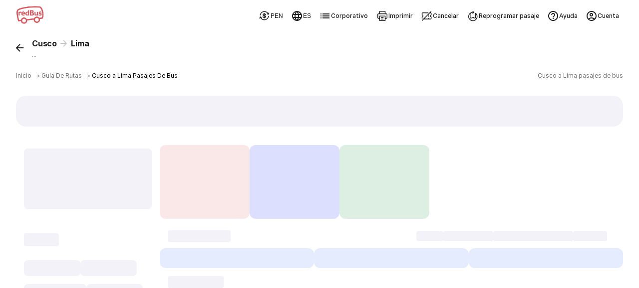

--- FILE ---
content_type: text/html
request_url: https://www.redbus.pe/pasajes-de-bus/cusco-a-lima
body_size: 90003
content:
<!doctype html><html lang="es"  class="notranslate" translate="no" ><head><meta charset="UTF-8"><meta http-equiv="origin-trial" content="AvehY7iVO8llGFAg1jzuZP3L02MO6PJX8PA9WH/NSTNGPspUIEJWVurhtrjiTGi36cpdebQumleENowTDj/6/AAAAAB0eyJvcmlnaW4iOiJodHRwczovL3d3dy5yZWRidXMuaW46NDQzIiwiZmVhdHVyZSI6IkFJUHJvbXB0QVBJTXVsdGltb2RhbElucHV0IiwiZXhwaXJ5IjoxNzc0MzEwNDAwLCJpc1N1YmRvbWFpbiI6dHJ1ZX0="><meta name="viewport" content="width=device-width,initial-scale=1,maximum-scale=5,minimum-scale=1"><title>Cusco a Lima bus  | Compra pasajes de bus en redBus</title><link href="/rpwassets/public/images/favicon.ico" rel="shortcut icon"><link rel="manifest" href="/rpwassets/public/pwa-manifest.json">   <link rel="preconnect" href="https://s3.rdbuz.com" crossorigin>  <link rel="preload" href="/rpwassets/public/fonts/Inter-Medium-5.woff2" as="font" type="font/woff2" crossorigin><link rel="preload" href="/rpwassets/public/fonts/Inter-Bold-5.woff2" as="font" type="font/woff2" crossorigin>  <link rel="preload" href="/rpwassets/public/fonts/search_icons.woff2?9d9860baa3a60e7fb8d0bfb7a9e7a185" as="font" type="font/woff2" crossorigin fetchpriority="high"><link rel="preload" href="/rpwassets/public/fonts/seat_icons.woff2?339d1a5fe3167903b801899a8980cfb1" as="font" type="font/woff2" crossorigin><link rel="preload" href="/rpwassets/public/fonts/custinfo_icons.woff2?f39e2fcee6db46e179dc3f701b212b2d" as="font" type="font/woff2" crossorigin>    <link rel="preload" as="image" fetchpriority="high" href="https://s3.rdbuz.com/Images/reddeal/oipcards/PER/FC_BO_MAIN_ES.webp">  <link rel="preload" as="image" fetchpriority="high" href="https://s3.rdbuz.com/Images/reddeal/oipcards/PER/LOGGEDIN_MAIN_ES.webp">  <link rel="preload" as="image" fetchpriority="high" href="https://s3.rdbuz.com/Images/reddeal/oipcards/PER/LASTMIN_MAIN_ES.webp">       <link rel="canonical" href="https://www.redbus.pe/pasajes-de-bus/cusco-a-lima">     <link rel="alternate" hreflang="en-PE" href="https://www.redbus.pe/en/bus-tickets/cusco-to-lima">  <link rel="alternate" hreflang="es-PE" href="https://www.redbus.pe/pasajes-de-bus/cusco-a-lima">    <link rel="alternate" media="only screen and (max-width:640px)" href="https://www.redbus.pe/pasajes-de-bus/cusco-a-lima">  <meta property="og:type" content="company"><meta property="og:description" content="Usa el código TUBUS ✅ y obtén hasta 50% de ahorro💥. Compara, elige y compra tus pasajes de bus en la app de redBus a los mejores precios y viaja por el Perú 🚌"><meta property="og:site_name" content=""><meta property="og:image" content=""><meta property="og:url" content=""><meta property="og:title" content="Cusco a Lima bus  | Compra pasajes de bus en redBus"><meta name="page_name" content=""><meta name="description" content="Usa el código TUBUS ✅ y obtén hasta 50% de ahorro💥. Compara, elige y compra tus pasajes de bus en la app de redBus a los mejores precios y viaja por el Perú 🚌"><meta name="Keywords" content=""><meta name="google-site-verification" content="">   <style>@view-transition {
        navigation: auto;
      }

      @keyframes slide-in {
        from {
          translate: 100vw 0;
        }
      }

      @keyframes slide-out {
        to {
          translate: 100vw 0;
        }
      }

      ::view-transition-group(root) {
        animation-duration: 0.7s;
      }

      :root[data-transition='push'] {
        &::view-transition-new(root) {
          animation-name: slide-in;
        }
      }

      :root[data-transition='pop'] {
        &::view-transition-old(root) {
          animation-name: slide-out;
          z-index: 1;
        }
      }</style><script>window.addEventListener('pagereveal', async (e) => {
        if (e.viewTransition && 'navigation' in window) {
          if (!navigation.activation?.from) {
            e.viewTransition.skipTransition();
            // Catch the expected AbortError when skipping transitions
            e.viewTransition.finished.catch(() => {});
            return;
          }
          const transitionClass = determineTransitionClass(
            navigation.activation.from,
            navigation.currentEntry,
          );
          document.documentElement.dataset.transition = transitionClass;
          try {
            await e.viewTransition.finished;
          } catch {
            // Ignore aborted view transitions
          }
          delete document.documentElement.dataset.transition;
        }
      });
      const basePath = location.origin;
      const determineTransitionClass = (oldNavigationEntry, newNavigationEntry) => {
        // AI Generated: Add null check for URL parsing to fix RESPONSIVE-KHM-5HQ
        if (!oldNavigationEntry?.url || !newNavigationEntry?.url) {
          return 'none';
        }
        const currentURL = new URL(oldNavigationEntry.url);
        const destinationURL = new URL(newNavigationEntry.url);

        const currentPathname = currentURL.pathname.replace(basePath, '');
        const destinationPathname = destinationURL.pathname.replace(basePath, '');

        if (currentPathname === destinationPathname) {
          return 'reload';
        } else if (
          currentPathname === '/' &&
          (destinationPathname.startsWith('/search') ||
            destinationPathname.startsWith('/bus-tickets'))
        ) {
          return 'push';
        } else if (
          (currentPathname.startsWith('/search') ||
            currentPathname.startsWith('/bus-tickets')) &&
          destinationPathname === '/'
        ) {
          return 'pop';
        } else {
          console.warn('Unmatched Route Handling! - VT');
          console.log({
            currentPathname,
            destinationPathname,
          });
          return 'none';
        }
      };</script>  </head><body> <style>/* cyrillic-ext */
  @font-face {
    font-family: Inter;
    font-style: normal;
    font-weight: 400;
    src: url('/rpwassets/public/fonts/Inter-Regular-1.woff2') format('woff2');
    font-display: swap;
    unicode-range: U+0460-052F, U+1C80-1C88, U+20B4, U+2DE0-2DFF, U+A640-A69F,
      U+FE2E-FE2F;
  }
  /* cyrillic */
  @font-face {
    font-family: Inter;
    font-style: normal;
    font-weight: 400;
    src: url('/rpwassets/public/fonts/Inter-Regular-2.woff2') format('woff2');
    font-display: swap;
    unicode-range: U+0301, U+0400-045F, U+0490-0491, U+04B0-04B1, U+2116;
  }
  /* vietnamese */
  @font-face {
    font-family: Inter;
    font-style: normal;
    font-weight: 400;
    src: url('/rpwassets/public/fonts/Inter-Regular-3.woff2') format('woff2');
    font-display: swap;
    unicode-range: U+0102-0103, U+0110-0111, U+0128-0129, U+0168-0169, U+01A0-01A1,
      U+01AF-01B0, U+0300-0301, U+0303-0304, U+0308-0309, U+0323, U+0329, U+1EA0-1EF9,
      U+20AB;
  }
  /* latin-ext */
  @font-face {
    font-family: Inter;
    font-style: normal;
    font-weight: 400;
    src: url('/rpwassets/public/fonts/Inter-Regular-4.woff2') format('woff2');
    font-display: swap;
    unicode-range: U+0100-02AF, U+0304, U+0308, U+0329, U+1E00-1E9F, U+1EF2-1EFF,
      U+2020, U+20A0-20AB, U+20AD-20C0, U+2113, U+2C60-2C7F, U+A720-A7FF;
  }
  /* latin */
  @font-face {
    font-family: Inter;
    font-style: normal;
    font-weight: 400;
    src: url('/rpwassets/public/fonts/Inter-Regular-5.woff2') format('woff2');
    font-display: swap;
    unicode-range: U+0000-00FF, U+0131, U+0152-0153, U+02BB-02BC, U+02C6, U+02DA,
      U+02DC, U+0304, U+0308, U+0329, U+2000-206F, U+2074, U+20AC, U+2122, U+2191,
      U+2193, U+2212, U+2215, U+FEFF, U+FFFD;
  }

  /* cyrillic-ext */
  @font-face {
    font-family: Inter;
    font-style: normal;
    font-weight: 500;
    src: url('/rpwassets/public/fonts/Inter-Medium-1.woff2') format('woff2');
    font-display: swap;
    unicode-range: U+0460-052F, U+1C80-1C88, U+20B4, U+2DE0-2DFF, U+A640-A69F,
      U+FE2E-FE2F;
  }
  /* cyrillic */
  @font-face {
    font-family: Inter;
    font-style: normal;
    font-weight: 500;
    src: url('/rpwassets/public/fonts/Inter-Medium-2.woff2') format('woff2');
    font-display: swap;
    unicode-range: U+0301, U+0400-045F, U+0490-0491, U+04B0-04B1, U+2116;
  }
  /* vietnamese */
  @font-face {
    font-family: Inter;
    font-style: normal;
    font-weight: 500;
    src: url('/rpwassets/public/fonts/Inter-Medium-3.woff2') format('woff2');
    font-display: swap;
    unicode-range: U+0102-0103, U+0110-0111, U+0128-0129, U+0168-0169, U+01A0-01A1,
      U+01AF-01B0, U+0300-0301, U+0303-0304, U+0308-0309, U+0323, U+0329, U+1EA0-1EF9,
      U+20AB;
  }
  /* latin-ext */
  @font-face {
    font-family: Inter;
    font-style: normal;
    font-weight: 500;
    src: url('/rpwassets/public/fonts/Inter-Medium-4.woff2') format('woff2');
    font-display: swap;
    unicode-range: U+0100-02AF, U+0304, U+0308, U+0329, U+1E00-1E9F, U+1EF2-1EFF,
      U+2020, U+20A0-20AB, U+20AD-20C0, U+2113, U+2C60-2C7F, U+A720-A7FF;
  }
  /* latin */
  @font-face {
    font-family: Inter;
    font-style: normal;
    font-weight: 500;
    src: url('/rpwassets/public/fonts/Inter-Medium-5.woff2') format('woff2');
    font-display: swap;
    unicode-range: U+0000-00FF, U+0131, U+0152-0153, U+02BB-02BC, U+02C6, U+02DA,
      U+02DC, U+0304, U+0308, U+0329, U+2000-206F, U+2074, U+20AC, U+2122, U+2191,
      U+2193, U+2212, U+2215, U+FEFF, U+FFFD;
  }

  /* cyrillic-ext */
  @font-face {
    font-family: Inter;
    font-style: normal;
    font-weight: 700;
    src: url('/rpwassets/public/fonts/Inter-Bold-1.woff2') format('woff2');
    font-display: swap;
    unicode-range: U+0460-052F, U+1C80-1C88, U+20B4, U+2DE0-2DFF, U+A640-A69F,
      U+FE2E-FE2F;
  }
  /* cyrillic */
  @font-face {
    font-family: Inter;
    font-style: normal;
    font-weight: 700;
    src: url('/rpwassets/public/fonts/Inter-Bold-2.woff2') format('woff2');
    font-display: swap;
    unicode-range: U+0301, U+0400-045F, U+0490-0491, U+04B0-04B1, U+2116;
  }
  /* vietnamese */
  @font-face {
    font-family: Inter;
    font-style: normal;
    font-weight: 700;
    src: url('/rpwassets/public/fonts/Inter-Bold-3.woff2') format('woff2');
    font-display: swap;
    unicode-range: U+0102-0103, U+0110-0111, U+0128-0129, U+0168-0169, U+01A0-01A1,
      U+01AF-01B0, U+0300-0301, U+0303-0304, U+0308-0309, U+0323, U+0329, U+1EA0-1EF9,
      U+20AB;
  }
  /* latin-ext */
  @font-face {
    font-family: Inter;
    font-style: normal;
    font-weight: 700;
    src: url('/rpwassets/public/fonts/Inter-Bold-4.woff2') format('woff2');
    font-display: swap;
    unicode-range: U+0100-02AF, U+0304, U+0308, U+0329, U+1E00-1E9F, U+1EF2-1EFF,
      U+2020, U+20A0-20AB, U+20AD-20C0, U+2113, U+2C60-2C7F, U+A720-A7FF;
  }
  /* latin */
  @font-face {
    font-family: Inter;
    font-style: normal;
    font-weight: 700;
    src: url('/rpwassets/public/fonts/Inter-Bold-5.woff2') format('woff2');
    font-display: swap;
    unicode-range: U+0000-00FF, U+0131, U+0152-0153, U+02BB-02BC, U+02C6, U+02DA,
      U+02DC, U+0304, U+0308, U+0329, U+2000-206F, U+2074, U+20AC, U+2122, U+2191,
      U+2193, U+2212, U+2215, U+FEFF, U+FFFD;
  }

  body {
    font-family: Inter, sans-serif;
  }

  .icon {
    font-size: 24px;
  }</style>   <style>*::-webkit-scrollbar {
    display: none;
  }</style>   <script>window.fetchCSS = {
    load: function (href) {
      const link = document.createElement('link');
      link.rel = 'stylesheet';
      link.href = href;
      document.head.appendChild(link);
    },
    preload: function (href) {
      const link = document.createElement('link');
      link.rel = 'preload';
      link.as = 'style';
      link.href = href;
      document.head.appendChild(link);
      return link;
    },
    prefetch: function (href) {
      const link = document.createElement('link');
      link.rel = 'prefetch';
      link.href = href;
      document.head.appendChild(link);
    },
    loadNonBlocking: function (href) {
      const preloadLink = this.preload(href);
      preloadLink.onload = () => this.load(href);
    },
    loadWithTimeout: function (href, timeOutInMs = 5000) {
      setTimeout(() => {
        this.load(href);
      }, timeOutInMs);
    },
  };</script>  <style>@charset "UTF-8";.appInstallHeader__latam-common-header-module-scss-cwK8i,.fixedHeader__latam-common-header-module-scss-l3H0S{position:sticky;top:0;width:100%;z-index:99}.appInstallHeader__latam-common-header-module-scss-cwK8i{top:7.75rem}@media(min-width:768px){.appInstallHeader__latam-common-header-module-scss-cwK8i{top:4.5rem}}@media(max-width:1023px){.srpHeader__latam-common-header-module-scss-U-t6\+{display:none}}@media(min-width:1024px){.headerSrpContainer__latam-common-header-module-scss-Dn7o7 .srpHeader__latam-common-header-module-scss-U-t6\+{box-shadow:none;position:static}}.lfLoader__latam-common-header-module-scss-yjspl{align-items:center;display:flex;height:100vh;justify-content:center}.headerContainer___da241b{position:sticky;top:0;--csstools-light-dark-toggle--0:var(--csstools-color-scheme--light) #18181b;background-color:#fff;background-color:var(--background-base,var(--csstools-light-dark-toggle--0,#fff));background-color:light-dark(#fff,#18181b);z-index:99;--csstools-light-dark-toggle--1:var(--csstools-color-scheme--light) #4b4b4b;border-bottom:1px solid light-dark(#e6e6e6,#4b4b4b)}@supports (color:light-dark(red,red)){.headerContainer___da241b{background-color:var(--background-base,light-dark(#fff,#18181b));border-bottom:1px solid var(--stroke-weaker,light-dark(#e6e6e6,#4b4b4b))}}.header___fa6547{align-items:center;display:flex;margin:auto;max-width:1280px;min-height:4rem;padding:.5rem 1rem 0}.header___fa6547 .lobSection___cea87e{display:flex;flex:1}.header___fa6547 .lobList___34027a{display:flex;flex:1;list-style:none;margin:0;padding:0}.header___fa6547 .lobListItem___919eb8{display:flex;flex:1}.header___fa6547 .lobContainer___1f9917{align-items:center;cursor:pointer;display:flex;flex:1;flex-direction:column;-webkit-text-decoration:none;text-decoration:none}.header___fa6547 .lobContainer___1f9917.selected___9d0c3e{position:relative}.header___fa6547 .lobContainer___1f9917.selected___9d0c3e:before{bottom:0;content:"";height:3px;position:absolute;width:100%;--csstools-light-dark-toggle--2:var(--csstools-color-scheme--light) #ee8783;background:#d63941;background:var(--fill-brand-primary,var(--csstools-light-dark-toggle--2,#d63941));background:light-dark(#d63941,#ee8783);border-radius:.125rem}@supports (color:light-dark(red,red)){.header___fa6547 .lobContainer___1f9917.selected___9d0c3e:before{background:var(--fill-brand-primary,light-dark(#d63941,#ee8783))}}.header___fa6547 .lobContainer___1f9917.selected___9d0c3e .lobName___4e8911{--csstools-light-dark-toggle--3:var(--csstools-color-scheme--light) #ee8783;color:#d63941;color:var(--text-brand,var(--csstools-light-dark-toggle--3,#d63941));color:light-dark(#d63941,#ee8783)}@supports (color:light-dark(red,red)){.header___fa6547 .lobContainer___1f9917.selected___9d0c3e .lobName___4e8911{color:var(--text-brand,light-dark(#d63941,#ee8783))}}.header___fa6547 .lobContainer___1f9917.selected___9d0c3e .lobImg___dfc087{filter:none}.header___fa6547 .lobContainer___1f9917 .lobImg___dfc087{filter:grayscale(1) brightness(0);height:2.5rem;width:3rem}.header___fa6547 .lobContainer___1f9917 .lobName___4e8911{--csstools-light-dark-toggle--4:var(--csstools-color-scheme--light) hsla(0,0%,99%,.67);color:rgba(29,29,29,.64);color:var(--text-secondary,var(--csstools-light-dark-toggle--4,rgba(29,29,29,.64)));color:light-dark(rgba(29,29,29,.64),hsla(0,0%,99%,.67));font-size:.75rem;font-weight:500;height:1.6875rem;letter-spacing:.01px;line-height:1rem}@supports (color:light-dark(red,red)){.header___fa6547 .lobContainer___1f9917 .lobName___4e8911{color:var(--text-secondary,light-dark(rgba(29,29,29,.64),hsla(0,0%,99%,.67)))}}.header___fa6547 .rbLogo___d215b4,.header___fa6547 .rightSection___58d57f{display:none}@media (hover:hover) and (pointer:fine){.headerContainer___da241b .header___fa6547 .lobContainer___1f9917:hover .lobName___4e8911{--csstools-light-dark-toggle--5:var(--csstools-color-scheme--light) #ee8783;color:#d63941;color:var(--text-brand,var(--csstools-light-dark-toggle--5,#d63941));color:light-dark(#d63941,#ee8783)}@supports (color:light-dark(red,red)){.headerContainer___da241b .header___fa6547 .lobContainer___1f9917:hover .lobName___4e8911{color:var(--text-brand,light-dark(#d63941,#ee8783))}}.headerContainer___da241b .header___fa6547 .lobContainer___1f9917:hover .lobImg___dfc087{filter:none}}@media (min-width:768px){.headerContainer___da241b{box-shadow:0 2px 4px rgba(0,0,0,.078),0 4px 8px rgba(0,0,0,.078)}.headerContainer___da241b html[data-theme=dark]{box-shadow:0 2px 4px rgba(0,0,0,.322),0 4px 8px rgba(0,0,0,.322)}.headerContainer___da241b .header___fa6547{justify-content:start;padding:0 2rem}.headerContainer___da241b .header___fa6547 .rbLogo___d215b4{cursor:pointer;display:block;margin-right:2rem;width:3.5rem}.headerContainer___da241b .header___fa6547 .lobListItem___919eb8{flex:none}.headerContainer___da241b .header___fa6547 .lobContainer___1f9917{flex:none;height:4rem;justify-content:center;margin-right:1rem;width:6.625rem}.headerContainer___da241b .header___fa6547 .lobContainer___1f9917.selected___9d0c3e:before{border-radius:6rem 6rem 0 0}.headerContainer___da241b .header___fa6547 .lobContainer___1f9917.selected___9d0c3e .lobName___4e8911{--csstools-light-dark-toggle--6:var(--csstools-color-scheme--light) #ee8783;color:#d63941;color:var(--text-brand,var(--csstools-light-dark-toggle--6,#d63941));color:light-dark(#d63941,#ee8783)}@supports (color:light-dark(red,red)){.headerContainer___da241b .header___fa6547 .lobContainer___1f9917.selected___9d0c3e .lobName___4e8911{color:var(--text-brand,light-dark(#d63941,#ee8783))}}.headerContainer___da241b .header___fa6547 .lobContainer___1f9917 .lobImg___dfc087{height:2rem;width:38.4px}.headerContainer___da241b .header___fa6547 .lobContainer___1f9917 .lobName___4e8911{--csstools-light-dark-toggle--7:var(--csstools-color-scheme--light) #fdfdfd;color:#1d1d1d;color:var(--text-primary,var(--csstools-light-dark-toggle--7,#1d1d1d));color:light-dark(#1d1d1d,#fdfdfd);font-size:.6875rem;font-weight:500;height:auto;letter-spacing:.05px;line-height:1rem}@supports (color:light-dark(red,red)){.headerContainer___da241b .header___fa6547 .lobContainer___1f9917 .lobName___4e8911{color:var(--text-primary,light-dark(#1d1d1d,#fdfdfd))}}}@media (min-width:1024px){.header___fa6547 .rightSection___58d57f{display:flex;gap:1.25rem;margin-left:auto}.header___fa6547 .navOptionsList___5a52a9{display:flex;gap:1.25rem;list-style:none;margin:0;padding:0}.header___fa6547 .navOptionItem___1ac290{display:flex}.header___fa6547 .optionIcon___79f4a7{height:1.5rem;width:1.5rem}.header___fa6547 .navOption___7babda{height:3rem;--csstools-light-dark-toggle--8:var(--csstools-color-scheme--light) #fdfdfd;align-items:center;color:#1d1d1d;color:var(--text-primary,var(--csstools-light-dark-toggle--8,#1d1d1d));color:light-dark(#1d1d1d,#fdfdfd);cursor:pointer;display:flex;font-size:.75rem;font-weight:500;gap:.25rem;letter-spacing:.01px;line-height:1rem;padding:0 .5rem;-webkit-text-decoration:none;text-decoration:none}@supports (color:light-dark(red,red)){.header___fa6547 .navOption___7babda{color:var(--text-primary,light-dark(#1d1d1d,#fdfdfd))}}.header___fa6547 .navOption___7babda:hover{--csstools-light-dark-toggle--9:var(--csstools-color-scheme--light) #fdfdfd;color:#1d1d1d;color:var(--text-primary,var(--csstools-light-dark-toggle--9,#1d1d1d));color:light-dark(#1d1d1d,#fdfdfd);--csstools-light-dark-toggle--10:var(--csstools-color-scheme--light) #202023;background:#f2f2f8;background:var(--fill-component-secondary,var(--csstools-light-dark-toggle--10,#f2f2f8));background:light-dark(#f2f2f8,#202023);border-radius:32px}@supports (color:light-dark(red,red)){.header___fa6547 .navOption___7babda:hover{background:var(--fill-component-secondary,light-dark(#f2f2f8,#202023));color:var(--text-primary,light-dark(#1d1d1d,#fdfdfd))}}.header___fa6547 button.navOption___7babda{background:none;border:none}}.seoPartialsWrapper__latam-search-styles-module-scss-3Z6Ay{display:flex;flex-direction:column;gap:.75rem;margin:auto;max-width:1280px;overflow-x:hidden;padding:0 1rem}@media(min-width:1024px){.seoPartialsWrapper__latam-search-styles-module-scss-3Z6Ay{padding:0 2rem}}.footerExtendContainer__latam-search-styles-module-scss-Miw-D{background-color:var(--background-sunken,light-dark(#f2f2f8,#202023))}.footerExtendContainer__latam-search-styles-module-scss-Miw-D .footerExtend__latam-search-styles-module-scss-mGk1A{margin:auto;max-width:1280px;padding:2rem 2rem 0}body{margin:0}body *,body :after,body :before{box-sizing:border-box}.mwebFilterShimmerWrap__latam-search-styles-module-scss-WYtxM{display:flex;flex-direction:column}.mwebFilterShimmerWrap__latam-search-styles-module-scss-WYtxM .smartFilterShimmer__latam-search-styles-module-scss-7Tky9{background-color:#fff;height:7.25rem;padding:.75rem 1rem}.mwebFilterShimmer__latam-search-styles-module-scss-cWROu{background-color:#fff;display:flex;gap:.5rem;height:3.625rem;padding:1rem;z-index:2}.mwebTopFilters__latam-search-styles-module-scss-0tRup{box-shadow:0 2px 3px rgba(29,29,29,.102);position:sticky;top:4rem;z-index:10}.searchTopSection__latam-search-styles-module-scss-CmyzZ{display:unset;margin:0 auto;max-width:1280px}.modifySearchWrap__latam-search-styles-module-scss-hcVnK{background:#fff;padding-top:1rem;position:sticky;top:0;z-index:100}.searchContentWrap__latam-search-styles-module-scss-l9oUc{background-color:var(--background-sunken,light-dark(#f2f2f8,#202023));min-height:100vh}.searchContentWrap__latam-search-styles-module-scss-l9oUc .pageLoaderWrap__latam-search-styles-module-scss-SPGYb{height:100vh;left:0;position:fixed;top:0;width:100vw}.searchContentWrap__latam-search-styles-module-scss-l9oUc .pageLoaderWrap__latam-search-styles-module-scss-SPGYb .pageLoader__latam-search-styles-module-scss-iJnnL{left:50%;position:relative;top:50%;transform:translate(-50%,-50%)}.socialProofWrap__latam-search-styles-module-scss-XUohZ{animation:scrollIn__latam-search-styles-module-scss-umOPe .75s ease-out forwards;margin-bottom:0;overflow:hidden;z-index:1}.oopsMainImage__latam-search-styles-module-scss-h27hB{height:9.2rem;max-width:90vw;padding:0 1rem}.oopsMainImage__latam-search-styles-module-scss-h27hB.smallOopsImage__latam-search-styles-module-scss-441Rw{height:5rem}.searchMain__latam-search-styles-module-scss-RkSs5{display:flex;margin:0 auto;max-width:1280px;width:100%}.searchMain__latam-search-styles-module-scss-RkSs5 .filterSection__latam-search-styles-module-scss-vssOy{display:none}.searchMain__latam-search-styles-module-scss-RkSs5 .filterSection__latam-search-styles-module-scss-vssOy .filterLoader__latam-search-styles-module-scss-FKaI5{background-color:#fff;border-radius:16px;height:100vh;width:100%}.searchMain__latam-search-styles-module-scss-RkSs5 .filterSection__latam-search-styles-module-scss-vssOy .filterLoader__latam-search-styles-module-scss-FKaI5 .header__latam-search-styles-module-scss-SjNu8{margin:1rem}.searchMain__latam-search-styles-module-scss-RkSs5 .filterSection__latam-search-styles-module-scss-vssOy .filterLoader__latam-search-styles-module-scss-FKaI5 .topFilters__latam-search-styles-module-scss-sLlLP{display:inline-flex;flex-wrap:wrap;gap:.5rem;padding:0 1rem 1rem}.searchMain__latam-search-styles-module-scss-RkSs5 .filterSection__latam-search-styles-module-scss-vssOy .filterLoader__latam-search-styles-module-scss-FKaI5 .topFilters__latam-search-styles-module-scss-sLlLP .filterChip__latam-search-styles-module-scss-pPhdG{margin:.5rem 0}.searchMain__latam-search-styles-module-scss-RkSs5 .filterSection__latam-search-styles-module-scss-vssOy .filterLoader__latam-search-styles-module-scss-FKaI5 .allFilters__latam-search-styles-module-scss-DqeP5{display:flex;flex-direction:column}.searchMain__latam-search-styles-module-scss-RkSs5 .rtcWrap__latam-search-styles-module-scss-10ErX,.searchMain__latam-search-styles-module-scss-RkSs5 .searchWrap__latam-search-styles-module-scss-4zFoI{display:flex;flex-direction:column;width:100%}.searchMain__latam-search-styles-module-scss-RkSs5 .rtcWrap__latam-search-styles-module-scss-10ErX .searchBannerTilesWrapper__latam-search-styles-module-scss-PwroT,.searchMain__latam-search-styles-module-scss-RkSs5 .searchWrap__latam-search-styles-module-scss-4zFoI .searchBannerTilesWrapper__latam-search-styles-module-scss-PwroT{display:flex;gap:1rem;height:10.75rem;overflow-x:scroll;overflow-y:hidden;padding:.75rem 1rem!important;scrollbar-width:none;width:100%;-ms-overflow-style:none;scroll-behavior:smooth}.searchMain__latam-search-styles-module-scss-RkSs5 .rtcWrap__latam-search-styles-module-scss-10ErX .searchBannerTilesWrapper__latam-search-styles-module-scss-PwroT ::-webkit-scrollbar,.searchMain__latam-search-styles-module-scss-RkSs5 .searchWrap__latam-search-styles-module-scss-4zFoI .searchBannerTilesWrapper__latam-search-styles-module-scss-PwroT ::-webkit-scrollbar{display:none}@media(max-width:1023px){.searchMain__latam-search-styles-module-scss-RkSs5 .rtcWrap__latam-search-styles-module-scss-10ErX .searchBannerTilesWrapper__latam-search-styles-module-scss-PwroT,.searchMain__latam-search-styles-module-scss-RkSs5 .searchWrap__latam-search-styles-module-scss-4zFoI .searchBannerTilesWrapper__latam-search-styles-module-scss-PwroT{background-color:var(--fill-static-white,#fff)}}@media(min-width:1024px){.searchMain__latam-search-styles-module-scss-RkSs5 .rtcWrap__latam-search-styles-module-scss-10ErX .searchBannerTilesWrapper__latam-search-styles-module-scss-PwroT,.searchMain__latam-search-styles-module-scss-RkSs5 .searchWrap__latam-search-styles-module-scss-4zFoI .searchBannerTilesWrapper__latam-search-styles-module-scss-PwroT{padding:0 0 .75rem!important}}.searchMain__latam-search-styles-module-scss-RkSs5 .rtcWrap__latam-search-styles-module-scss-10ErX .searchBannerTilesWrapper__latam-search-styles-module-scss-PwroT .searchBannerTileShimmer__latam-search-styles-module-scss-7dpoh,.searchMain__latam-search-styles-module-scss-RkSs5 .searchWrap__latam-search-styles-module-scss-4zFoI .searchBannerTilesWrapper__latam-search-styles-module-scss-PwroT .searchBannerTileShimmer__latam-search-styles-module-scss-7dpoh{flex:0 0 180px}.searchMain__latam-search-styles-module-scss-RkSs5 .rtcWrap__latam-search-styles-module-scss-10ErX .filterOops__latam-search-styles-module-scss-Oaot3,.searchMain__latam-search-styles-module-scss-RkSs5 .searchWrap__latam-search-styles-module-scss-4zFoI .filterOops__latam-search-styles-module-scss-Oaot3{display:flex;margin:0 auto;padding:0 1rem}.searchMain__latam-search-styles-module-scss-RkSs5 .rtcWrap__latam-search-styles-module-scss-10ErX .filterOops__latam-search-styles-module-scss-Oaot3 .filterOopsImg__latam-search-styles-module-scss-jE9Zi,.searchMain__latam-search-styles-module-scss-RkSs5 .searchWrap__latam-search-styles-module-scss-4zFoI .filterOops__latam-search-styles-module-scss-Oaot3 .filterOopsImg__latam-search-styles-module-scss-jE9Zi{width:312px}.searchMain__latam-search-styles-module-scss-RkSs5 .rtcWrap__latam-search-styles-module-scss-10ErX .exactOops__latam-search-styles-module-scss-wmzEt,.searchMain__latam-search-styles-module-scss-RkSs5 .searchWrap__latam-search-styles-module-scss-4zFoI .exactOops__latam-search-styles-module-scss-wmzEt{display:flex;margin:1.5rem auto 0;padding:0 1rem}.searchMain__latam-search-styles-module-scss-RkSs5 .rtcWrap__latam-search-styles-module-scss-10ErX .exactOops__latam-search-styles-module-scss-wmzEt .exactOopsImg__latam-search-styles-module-scss-3OoxZ,.searchMain__latam-search-styles-module-scss-RkSs5 .searchWrap__latam-search-styles-module-scss-4zFoI .exactOops__latam-search-styles-module-scss-wmzEt .exactOopsImg__latam-search-styles-module-scss-3OoxZ{width:120px}@keyframes expandFromCenter__latam-search-styles-module-scss-mEif\+{0%{opacity:0;transform:scale(.5)}to{opacity:1;transform:scale(1)}}.searchMain__latam-search-styles-module-scss-RkSs5 .rtcWrap__latam-search-styles-module-scss-10ErX .topFixedTileWrapper__latam-search-styles-module-scss-HjAJK,.searchMain__latam-search-styles-module-scss-RkSs5 .searchWrap__latam-search-styles-module-scss-4zFoI .topFixedTileWrapper__latam-search-styles-module-scss-HjAJK{height:10.75rem;position:relative;width:100vw}.searchMain__latam-search-styles-module-scss-RkSs5 .rtcWrap__latam-search-styles-module-scss-10ErX .topFixedTileWrapper__latam-search-styles-module-scss-HjAJK .topFixedTile__latam-search-styles-module-scss-igA-G,.searchMain__latam-search-styles-module-scss-RkSs5 .searchWrap__latam-search-styles-module-scss-4zFoI .topFixedTileWrapper__latam-search-styles-module-scss-HjAJK .topFixedTile__latam-search-styles-module-scss-igA-G{animation:expandFromCenter__latam-search-styles-module-scss-mEif\+ .3s ease-out forwards;height:100%;transform-origin:center;width:100%}.searchMain__latam-search-styles-module-scss-RkSs5 .rtcWrap__latam-search-styles-module-scss-10ErX .topFixedTileWrapper__latam-search-styles-module-scss-HjAJK .oipClose__latam-search-styles-module-scss-\+RaXq,.searchMain__latam-search-styles-module-scss-RkSs5 .searchWrap__latam-search-styles-module-scss-4zFoI .topFixedTileWrapper__latam-search-styles-module-scss-HjAJK .oipClose__latam-search-styles-module-scss-\+RaXq{cursor:pointer;font-size:20px;opacity:.7;position:absolute;right:5px;top:8px;transition:opacity .2s ease-in-out}.searchMain__latam-search-styles-module-scss-RkSs5 .rtcWrap__latam-search-styles-module-scss-10ErX .invWrap__latam-search-styles-module-scss-Yy4Lc,.searchMain__latam-search-styles-module-scss-RkSs5 .searchWrap__latam-search-styles-module-scss-4zFoI .invWrap__latam-search-styles-module-scss-Yy4Lc{padding:1rem}.searchMain__latam-search-styles-module-scss-RkSs5 .rtcWrap__latam-search-styles-module-scss-10ErX .invWrap__latam-search-styles-module-scss-Yy4Lc .lmbWrapper__latam-search-styles-module-scss-3Fz-M,.searchMain__latam-search-styles-module-scss-RkSs5 .searchWrap__latam-search-styles-module-scss-4zFoI .invWrap__latam-search-styles-module-scss-Yy4Lc .lmbWrapper__latam-search-styles-module-scss-3Fz-M{margin-bottom:1rem;margin-left:-1rem}.searchMain__latam-search-styles-module-scss-RkSs5 .rtcWrap__latam-search-styles-module-scss-10ErX .invWrap__latam-search-styles-module-scss-Yy4Lc .sectionWrapper__latam-search-styles-module-scss-suzy1.boOopsSection__latam-search-styles-module-scss-uJbAl,.searchMain__latam-search-styles-module-scss-RkSs5 .searchWrap__latam-search-styles-module-scss-4zFoI .invWrap__latam-search-styles-module-scss-Yy4Lc .sectionWrapper__latam-search-styles-module-scss-suzy1.boOopsSection__latam-search-styles-module-scss-uJbAl{background-color:var(--fill-warning-tertiary,light-dark(#f7e7df,#462f23));margin:0 -1rem;padding:1rem}.searchMain__latam-search-styles-module-scss-RkSs5 .rtcWrap__latam-search-styles-module-scss-10ErX .invWrap__latam-search-styles-module-scss-Yy4Lc .sectionWrapper__latam-search-styles-module-scss-suzy1.boOopsSection__latam-search-styles-module-scss-uJbAl .boOopsSectionTitle__latam-search-styles-module-scss-ZzijL,.searchMain__latam-search-styles-module-scss-RkSs5 .searchWrap__latam-search-styles-module-scss-4zFoI .invWrap__latam-search-styles-module-scss-Yy4Lc .sectionWrapper__latam-search-styles-module-scss-suzy1.boOopsSection__latam-search-styles-module-scss-uJbAl .boOopsSectionTitle__latam-search-styles-module-scss-ZzijL{color:var(--text-primary,light-dark(#1d1d1d,#fdfdfd));font-size:1rem;font-weight:700;letter-spacing:-.18px;line-height:1.5rem;margin:0;text-align:center}.searchMain__latam-search-styles-module-scss-RkSs5 .rtcWrap__latam-search-styles-module-scss-10ErX .invWrap__latam-search-styles-module-scss-Yy4Lc .sectionWrapper__latam-search-styles-module-scss-suzy1.boOopsSection__latam-search-styles-module-scss-uJbAl .boOopsSectionSubTitle__latam-search-styles-module-scss-GKYGy,.searchMain__latam-search-styles-module-scss-RkSs5 .searchWrap__latam-search-styles-module-scss-4zFoI .invWrap__latam-search-styles-module-scss-Yy4Lc .sectionWrapper__latam-search-styles-module-scss-suzy1.boOopsSection__latam-search-styles-module-scss-uJbAl .boOopsSectionSubTitle__latam-search-styles-module-scss-GKYGy{color:var(--text-secondary,light-dark(rgba(29,29,29,.64),hsla(0,0%,99%,.67)));font-size:1rem;font-weight:400;letter-spacing:-.18px;line-height:1.5rem;margin-bottom:1rem;text-align:center}.searchMain__latam-search-styles-module-scss-RkSs5 .rtcWrap__latam-search-styles-module-scss-10ErX .invWrap__latam-search-styles-module-scss-Yy4Lc .sectionWrapper__latam-search-styles-module-scss-suzy1.boOopsSection__latam-search-styles-module-scss-uJbAl .boOopsSectionSubTitle__latam-search-styles-module-scss-GKYGy .busSectionCount__latam-search-styles-module-scss-yIYT3,.searchMain__latam-search-styles-module-scss-RkSs5 .searchWrap__latam-search-styles-module-scss-4zFoI .invWrap__latam-search-styles-module-scss-Yy4Lc .sectionWrapper__latam-search-styles-module-scss-suzy1.boOopsSection__latam-search-styles-module-scss-uJbAl .boOopsSectionSubTitle__latam-search-styles-module-scss-GKYGy .busSectionCount__latam-search-styles-module-scss-yIYT3{color:var(--text-warning,light-dark(#b14b00,#db946f));font-weight:500;text-align:center}.searchMain__latam-search-styles-module-scss-RkSs5 .rtcWrap__latam-search-styles-module-scss-10ErX .invWrap__latam-search-styles-module-scss-Yy4Lc .sectionWrapper__latam-search-styles-module-scss-suzy1.highlightedSection__latam-search-styles-module-scss-xaQX9,.searchMain__latam-search-styles-module-scss-RkSs5 .searchWrap__latam-search-styles-module-scss-4zFoI .invWrap__latam-search-styles-module-scss-Yy4Lc .sectionWrapper__latam-search-styles-module-scss-suzy1.highlightedSection__latam-search-styles-module-scss-xaQX9{margin:0 -1rem 1rem;padding:1rem}.searchMain__latam-search-styles-module-scss-RkSs5 .rtcWrap__latam-search-styles-module-scss-10ErX .invWrap__latam-search-styles-module-scss-Yy4Lc .sectionWrapper__latam-search-styles-module-scss-suzy1.highlightedSection__latam-search-styles-module-scss-xaQX9 .highlightedSectionHeader__latam-search-styles-module-scss-y4SRZ,.searchMain__latam-search-styles-module-scss-RkSs5 .searchWrap__latam-search-styles-module-scss-4zFoI .invWrap__latam-search-styles-module-scss-Yy4Lc .sectionWrapper__latam-search-styles-module-scss-suzy1.highlightedSection__latam-search-styles-module-scss-xaQX9 .highlightedSectionHeader__latam-search-styles-module-scss-y4SRZ{display:flex;flex-direction:row;justify-content:space-between;padding-bottom:1rem}.searchMain__latam-search-styles-module-scss-RkSs5 .rtcWrap__latam-search-styles-module-scss-10ErX .invWrap__latam-search-styles-module-scss-Yy4Lc .sectionWrapper__latam-search-styles-module-scss-suzy1.highlightedSection__latam-search-styles-module-scss-xaQX9 .highlightedSectionHeader__latam-search-styles-module-scss-y4SRZ .highlightedTitle__latam-search-styles-module-scss-C2cmt,.searchMain__latam-search-styles-module-scss-RkSs5 .searchWrap__latam-search-styles-module-scss-4zFoI .invWrap__latam-search-styles-module-scss-Yy4Lc .sectionWrapper__latam-search-styles-module-scss-suzy1.highlightedSection__latam-search-styles-module-scss-xaQX9 .highlightedSectionHeader__latam-search-styles-module-scss-y4SRZ .highlightedTitle__latam-search-styles-module-scss-C2cmt{color:var(--text-primary,light-dark(#1d1d1d,#fdfdfd));font-size:1.375rem;font-weight:700;letter-spacing:-.025rem;line-height:1.75rem;margin:0 0 .25rem}.searchMain__latam-search-styles-module-scss-RkSs5 .rtcWrap__latam-search-styles-module-scss-10ErX .invWrap__latam-search-styles-module-scss-Yy4Lc .sectionWrapper__latam-search-styles-module-scss-suzy1.highlightedSection__latam-search-styles-module-scss-xaQX9 .highlightedSectionHeader__latam-search-styles-module-scss-y4SRZ .highlightedSubtitle__latam-search-styles-module-scss-ZMtdM,.searchMain__latam-search-styles-module-scss-RkSs5 .searchWrap__latam-search-styles-module-scss-4zFoI .invWrap__latam-search-styles-module-scss-Yy4Lc .sectionWrapper__latam-search-styles-module-scss-suzy1.highlightedSection__latam-search-styles-module-scss-xaQX9 .highlightedSectionHeader__latam-search-styles-module-scss-y4SRZ .highlightedSubtitle__latam-search-styles-module-scss-ZMtdM{color:var(--text-secondary,light-dark(rgba(29,29,29,.64),hsla(0,0%,99%,.67)));font-size:.875rem;font-weight:400;letter-spacing:-.005rem;line-height:1.25rem}.searchMain__latam-search-styles-module-scss-RkSs5 .rtcWrap__latam-search-styles-module-scss-10ErX .invWrap__latam-search-styles-module-scss-Yy4Lc .sectionWrapper__latam-search-styles-module-scss-suzy1.highlightedSection__latam-search-styles-module-scss-xaQX9 .highlightedSectionHeader__latam-search-styles-module-scss-y4SRZ .highlightedImgContainer__latam-search-styles-module-scss-4-61o .popularChoiceImg__latam-search-styles-module-scss-BBVZC,.searchMain__latam-search-styles-module-scss-RkSs5 .searchWrap__latam-search-styles-module-scss-4zFoI .invWrap__latam-search-styles-module-scss-Yy4Lc .sectionWrapper__latam-search-styles-module-scss-suzy1.highlightedSection__latam-search-styles-module-scss-xaQX9 .highlightedSectionHeader__latam-search-styles-module-scss-y4SRZ .highlightedImgContainer__latam-search-styles-module-scss-4-61o .popularChoiceImg__latam-search-styles-module-scss-BBVZC{height:3.168rem;width:4.77rem}.searchMain__latam-search-styles-module-scss-RkSs5 .rtcWrap__latam-search-styles-module-scss-10ErX .groupCollapsed__latam-search-styles-module-scss-w6imX,.searchMain__latam-search-styles-module-scss-RkSs5 .searchWrap__latam-search-styles-module-scss-4zFoI .groupCollapsed__latam-search-styles-module-scss-w6imX{display:flex;flex-direction:column;gap:1rem;margin-bottom:1rem;width:100%}.searchMain__latam-search-styles-module-scss-RkSs5 .rtcWrap__latam-search-styles-module-scss-10ErX .srpList__latam-search-styles-module-scss-GpOMC,.searchMain__latam-search-styles-module-scss-RkSs5 .searchWrap__latam-search-styles-module-scss-4zFoI .srpList__latam-search-styles-module-scss-GpOMC{display:flex;flex-direction:column;gap:1rem;list-style:none;margin:0;padding:0}.searchMain__latam-search-styles-module-scss-RkSs5 .rtcWrap__latam-search-styles-module-scss-10ErX .section1Wrapper__latam-search-styles-module-scss-gFgrR,.searchMain__latam-search-styles-module-scss-RkSs5 .searchWrap__latam-search-styles-module-scss-4zFoI .section1Wrapper__latam-search-styles-module-scss-gFgrR{background-color:var(--fill-warning-tertiary,light-dark(#f7e7df,#462f23));border-radius:1rem;margin:1rem -1rem 0;padding:0 1rem 1rem}.searchMain__latam-search-styles-module-scss-RkSs5 .rtcWrap__latam-search-styles-module-scss-10ErX .section1Wrapper__latam-search-styles-module-scss-gFgrR .sectionTitleSection__latam-search-styles-module-scss-7GShM,.searchMain__latam-search-styles-module-scss-RkSs5 .searchWrap__latam-search-styles-module-scss-4zFoI .section1Wrapper__latam-search-styles-module-scss-gFgrR .sectionTitleSection__latam-search-styles-module-scss-7GShM{padding:1.25rem 0}.searchMain__latam-search-styles-module-scss-RkSs5 .rtcWrap__latam-search-styles-module-scss-10ErX .section1Wrapper__latam-search-styles-module-scss-gFgrR .sectionTitleSection__latam-search-styles-module-scss-7GShM .sectionTitle__latam-search-styles-module-scss-CWU78,.searchMain__latam-search-styles-module-scss-RkSs5 .searchWrap__latam-search-styles-module-scss-4zFoI .section1Wrapper__latam-search-styles-module-scss-gFgrR .sectionTitleSection__latam-search-styles-module-scss-7GShM .sectionTitle__latam-search-styles-module-scss-CWU78{color:var(--text-primary,light-dark(#1d1d1d,#fdfdfd));font-size:1rem;font-weight:700;letter-spacing:-.18px;line-height:1.5rem;margin:0;text-align:center}.searchMain__latam-search-styles-module-scss-RkSs5 .rtcWrap__latam-search-styles-module-scss-10ErX .section1Wrapper__latam-search-styles-module-scss-gFgrR .sectionTitleSection__latam-search-styles-module-scss-7GShM .sectionSubTitle__latam-search-styles-module-scss-lvBsr,.searchMain__latam-search-styles-module-scss-RkSs5 .searchWrap__latam-search-styles-module-scss-4zFoI .section1Wrapper__latam-search-styles-module-scss-gFgrR .sectionTitleSection__latam-search-styles-module-scss-7GShM .sectionSubTitle__latam-search-styles-module-scss-lvBsr{color:var(--text-secondary,light-dark(rgba(29,29,29,.64),hsla(0,0%,99%,.67)));font-size:.875rem;letter-spacing:-.09px;line-height:1.25rem;margin:0;text-align:center}.searchMain__latam-search-styles-module-scss-RkSs5 .rtcWrap__latam-search-styles-module-scss-10ErX .section1Wrapper__latam-search-styles-module-scss-gFgrR .sectionTitleSection__latam-search-styles-module-scss-7GShM .sectionSubTitle__latam-search-styles-module-scss-lvBsr .sectionBusData__latam-search-styles-module-scss-34exj,.searchMain__latam-search-styles-module-scss-RkSs5 .searchWrap__latam-search-styles-module-scss-4zFoI .section1Wrapper__latam-search-styles-module-scss-gFgrR .sectionTitleSection__latam-search-styles-module-scss-7GShM .sectionSubTitle__latam-search-styles-module-scss-lvBsr .sectionBusData__latam-search-styles-module-scss-34exj{color:var(--text-warning,light-dark(#b14b00,#db946f));font-weight:500}.searchMain__latam-search-styles-module-scss-RkSs5 .rtcWrap__latam-search-styles-module-scss-10ErX .paginationLoader__latam-search-styles-module-scss-\+zMQi,.searchMain__latam-search-styles-module-scss-RkSs5 .searchWrap__latam-search-styles-module-scss-4zFoI .paginationLoader__latam-search-styles-module-scss-\+zMQi{display:flex;flex-direction:column;gap:1rem}.dojsWrapper__latam-search-styles-module-scss-Dcy6Q{background:var(--fill-component-primary,light-dark(#fdfdfd,#27272a));display:flex;flex-direction:column;padding-bottom:.25rem}@media(min-width:1024px){.dojsWrapper__latam-search-styles-module-scss-Dcy6Q{border-radius:16px;margin-top:1rem}}.dojsWrapper__latam-search-styles-module-scss-Dcy6Q .dojs__latam-search-styles-module-scss-pxLcl{display:flex;gap:.5rem;overflow:auto;padding:0 1rem}.dojsWrapper__latam-search-styles-module-scss-Dcy6Q .dojs__latam-search-styles-module-scss-pxLcl .dojChip__latam-search-styles-module-scss-5Y3Ax{flex:0 0 auto}.calendarBottomSheetBody__latam-search-styles-module-scss-\+lLjp{display:flex;justify-content:center}.trustMarkerWrapper__latam-search-styles-module-scss-JCYkf{display:flex;gap:.75rem;padding:.75rem 1rem 0}@media(min-width:768px){.trustMarkerWrapper__latam-search-styles-module-scss-JCYkf{gap:1.4375rem}}@media(min-width:1024px){.trustMarkerWrapper__latam-search-styles-module-scss-JCYkf{background:none;padding:1rem 0 0}}.trustMarkerWrapper__latam-search-styles-module-scss-JCYkf .trustMarker__latam-search-styles-module-scss-8jTC7{flex:1}@media(min-width:768px){.trustMarkerWrapper__latam-search-styles-module-scss-JCYkf .trustMarker__latam-search-styles-module-scss-8jTC7{gap:.5rem;padding:.5rem 1rem}}.connectingServiceWrap__latam-search-styles-module-scss-mxtQg{padding:0 1rem 1rem}@media(min-width:768px){.connectingServiceWrap__latam-search-styles-module-scss-mxtQg{width:40rem}}.connectingServiceWrap__latam-search-styles-module-scss-mxtQg .busTitle__latam-search-styles-module-scss-Sls56{margin-bottom:1rem}.connectingServiceWrap__latam-search-styles-module-scss-mxtQg .busTitle__latam-search-styles-module-scss-Sls56 .travels__latam-search-styles-module-scss-JeYdK{color:var(--text-primary,light-dark(#1d1d1d,#fdfdfd));font-size:1rem;font-weight:700;letter-spacing:-.18px;line-height:1.5rem}.connectingServiceWrap__latam-search-styles-module-scss-mxtQg .busTitle__latam-search-styles-module-scss-Sls56 .busType__latam-search-styles-module-scss-tQF9\+{color:var(--text-secondary,light-dark(rgba(29,29,29,.64),hsla(0,0%,99%,.67)));font-size:.875rem;font-weight:500;letter-spacing:-.09px;line-height:1.25rem}.connectingServiceWrap__latam-search-styles-module-scss-mxtQg .viewSeatsBtn__latam-search-styles-module-scss-FT1wc{margin:1rem auto 0;width:100%}@media(min-width:768px){.connectingServiceWrap__latam-search-styles-module-scss-mxtQg .viewSeatsBtn__latam-search-styles-module-scss-FT1wc{width:20.5rem}}@keyframes animate-in__latam-search-styles-module-scss-2htV\+{0%{transform:translateY(25%)}to{transform:translateY(0)}}@keyframes animate-out__latam-search-styles-module-scss-aoVJB{0%{transform:translateY(0)}to{transform:translateY(-25%)}}@media(min-width:1024px){.alternateData__latam-search-styles-module-scss-zrHPC .altDateSugg__latam-search-styles-module-scss-tFTwH{width:43rem}.exactOopsImg__latam-search-styles-module-scss-3OoxZ{border-radius:1rem}.rtcWrap__latam-search-styles-module-scss-10ErX{margin-left:auto;padding:0 1rem 0 0;width:100%}.srpTopNavHeader__latam-search-styles-module-scss-tWUJ4{padding:0 2rem;position:static}.searchMain__latam-search-styles-module-scss-RkSs5{display:flex;gap:1rem}.searchMain__latam-search-styles-module-scss-RkSs5 .rtcWrap__latam-search-styles-module-scss-10ErX .searchBannerTilesWrapper__latam-search-styles-module-scss-PwroT,.searchMain__latam-search-styles-module-scss-RkSs5 .searchWrap__latam-search-styles-module-scss-4zFoI .searchBannerTilesWrapper__latam-search-styles-module-scss-PwroT{background:transparent;height:10.25rem;padding:.3rem 0 0!important}.searchMain__latam-search-styles-module-scss-RkSs5 .filterSection__latam-search-styles-module-scss-vssOy{display:block;flex-shrink:1;height:calc(100vh - 5rem);margin-bottom:1rem;margin-right:auto;overflow:scroll;overflow-y:auto;padding:1rem 0 .5rem 2rem;position:sticky;top:5rem;width:25%}.searchMain__latam-search-styles-module-scss-RkSs5 .filterSection__latam-search-styles-module-scss-vssOy .smartFilterDesktopShimmer__latam-search-styles-module-scss-7GH6j{background-color:#fff;border-radius:16px;margin-bottom:1rem;padding:.75rem 1rem}.searchMain__latam-search-styles-module-scss-RkSs5 .socialProofWrap__latam-search-styles-module-scss-XUohZ{margin-top:-4px}.searchMain__latam-search-styles-module-scss-RkSs5 .rtcWrap__latam-search-styles-module-scss-10ErX,.searchMain__latam-search-styles-module-scss-RkSs5 .searchWrap__latam-search-styles-module-scss-4zFoI{flex-shrink:1;margin-left:auto;padding:1rem 2rem 1rem 0;width:75%}.searchMain__latam-search-styles-module-scss-RkSs5 .rtcWrap__latam-search-styles-module-scss-10ErX .invWrap__latam-search-styles-module-scss-Yy4Lc,.searchMain__latam-search-styles-module-scss-RkSs5 .searchWrap__latam-search-styles-module-scss-4zFoI .invWrap__latam-search-styles-module-scss-Yy4Lc{margin-top:1rem;padding:0}.searchMain__latam-search-styles-module-scss-RkSs5 .rtcWrap__latam-search-styles-module-scss-10ErX .invWrap__latam-search-styles-module-scss-Yy4Lc .lmbWrapper__latam-search-styles-module-scss-3Fz-M,.searchMain__latam-search-styles-module-scss-RkSs5 .searchWrap__latam-search-styles-module-scss-4zFoI .invWrap__latam-search-styles-module-scss-Yy4Lc .lmbWrapper__latam-search-styles-module-scss-3Fz-M{margin-bottom:1rem;margin-left:0}.searchMain__latam-search-styles-module-scss-RkSs5 .rtcWrap__latam-search-styles-module-scss-10ErX .invWrap__latam-search-styles-module-scss-Yy4Lc .sectionWrapper__latam-search-styles-module-scss-suzy1.boOopsSection__latam-search-styles-module-scss-uJbAl,.searchMain__latam-search-styles-module-scss-RkSs5 .searchWrap__latam-search-styles-module-scss-4zFoI .invWrap__latam-search-styles-module-scss-Yy4Lc .sectionWrapper__latam-search-styles-module-scss-suzy1.boOopsSection__latam-search-styles-module-scss-uJbAl{border-radius:1rem;margin:1rem 0 0}.searchMain__latam-search-styles-module-scss-RkSs5 .rtcWrap__latam-search-styles-module-scss-10ErX .invWrap__latam-search-styles-module-scss-Yy4Lc .sectionWrapper__latam-search-styles-module-scss-suzy1.highlightedSection__latam-search-styles-module-scss-xaQX9,.searchMain__latam-search-styles-module-scss-RkSs5 .searchWrap__latam-search-styles-module-scss-4zFoI .invWrap__latam-search-styles-module-scss-Yy4Lc .sectionWrapper__latam-search-styles-module-scss-suzy1.highlightedSection__latam-search-styles-module-scss-xaQX9{border-radius:1rem;margin:1rem 0}.searchMain__latam-search-styles-module-scss-RkSs5 .rtcWrap__latam-search-styles-module-scss-10ErX .marginAdjust__latam-search-styles-module-scss-OauKq,.searchMain__latam-search-styles-module-scss-RkSs5 .searchWrap__latam-search-styles-module-scss-4zFoI .marginAdjust__latam-search-styles-module-scss-OauKq{margin-top:0!important}.searchMain__latam-search-styles-module-scss-RkSs5 .rtcWrap__latam-search-styles-module-scss-10ErX .rtcReturnInvWrap__latam-search-styles-module-scss-aqLhT,.searchMain__latam-search-styles-module-scss-RkSs5 .searchWrap__latam-search-styles-module-scss-4zFoI .rtcReturnInvWrap__latam-search-styles-module-scss-aqLhT{background-color:var(--fill-warning-tertiary,light-dark(#f7e7df,#462f23));border-bottom-left-radius:1.25rem;border-bottom-right-radius:1.25rem;margin-top:0;padding:1rem}.searchMain__latam-search-styles-module-scss-RkSs5 .rtcWrap__latam-search-styles-module-scss-10ErX::-webkit-scrollbar,.searchMain__latam-search-styles-module-scss-RkSs5 .searchWrap__latam-search-styles-module-scss-4zFoI::-webkit-scrollbar{background:transparent;width:0}.searchMain__latam-search-styles-module-scss-RkSs5 .rtcWrap__latam-search-styles-module-scss-10ErX .section1Wrapper__latam-search-styles-module-scss-gFgrR,.searchMain__latam-search-styles-module-scss-RkSs5 .searchWrap__latam-search-styles-module-scss-4zFoI .section1Wrapper__latam-search-styles-module-scss-gFgrR{margin:1rem 0 0}.searchMain__latam-search-styles-module-scss-RkSs5 .rtcWrap__latam-search-styles-module-scss-10ErX .rtcStripWrapper__latam-search-styles-module-scss--fcxA>div,.searchMain__latam-search-styles-module-scss-RkSs5 .searchWrap__latam-search-styles-module-scss-4zFoI .rtcStripWrapper__latam-search-styles-module-scss--fcxA>div{border-bottom-left-radius:8px;border-bottom-right-radius:8px}.searchMain__latam-search-styles-module-scss-RkSs5 .rtcWrap__latam-search-styles-module-scss-10ErX .resultsTitle__latam-search-styles-module-scss-3wmiA,.searchMain__latam-search-styles-module-scss-RkSs5 .searchWrap__latam-search-styles-module-scss-4zFoI .resultsTitle__latam-search-styles-module-scss-3wmiA{font-size:1rem;letter-spacing:-.18px;line-height:1.5rem}}@media(min-width:1281px){.searchMain__latam-search-styles-module-scss-RkSs5 .rtcWrap__latam-search-styles-module-scss-10ErX,.searchMain__latam-search-styles-module-scss-RkSs5 .searchWrap__latam-search-styles-module-scss-4zFoI{padding-right:1rem}}.breadCrumbs__latam-search-styles-module-scss-Xb-7E{margin:auto;max-width:1280px;padding:0 1rem}@media(min-width:1024px)and (max-width:1280px){.breadCrumbs__latam-search-styles-module-scss-Xb-7E{padding:0 2rem}}@media(min-width:1281px){.breadCrumbs__latam-search-styles-module-scss-Xb-7E{padding:0 1rem 0 2rem}}.sortWrapper__latam-search-styles-module-scss-QDafO{align-items:center;background-color:var(--background-base,light-dark(#fff,#18181b));border-radius:8px;display:flex;justify-content:space-between;padding:0 1rem;position:relative;z-index:2}.sortWrapper__latam-search-styles-module-scss-QDafO .busesFoundText__latam-search-styles-module-scss-gt1lJ{color:var(--text-primary,light-dark(#1d1d1d,#fdfdfd));flex:0 auto;font-size:1rem;font-weight:700;letter-spacing:-.18px;line-height:1.5rem;margin:0;overflow:hidden;padding:.75rem 0;text-overflow:ellipsis;white-space:nowrap;width:245px}.sortWrapper__latam-search-styles-module-scss-QDafO .sortByLabel__latam-search-styles-module-scss-fn-Ar{color:var(--text-primary,light-dark(#1d1d1d,#fdfdfd));display:inline-block;flex:0 auto;font-size:.875rem;font-weight:700;letter-spacing:-.09px;line-height:1.25rem;margin:0 1rem 0 0}.sortWrapper__latam-search-styles-module-scss-QDafO .sortOptions__latam-search-styles-module-scss-gDTzs{align-items:center;display:inline-flex;flex:1 0 auto;gap:1.25rem;justify-content:space-between}.sortWrapper__latam-search-styles-module-scss-QDafO .sortOptions__latam-search-styles-module-scss-gDTzs .sortOption__latam-search-styles-module-scss-T\+hUb{align-items:center;cursor:pointer;display:flex}.sortWrapper__latam-search-styles-module-scss-QDafO .sortOptions__latam-search-styles-module-scss-gDTzs .sortOption__latam-search-styles-module-scss-T\+hUb .sortType__latam-search-styles-module-scss-6E-SZ{align-items:center;color:var(--text-primary,light-dark(#1d1d1d,#fdfdfd));display:flex;font-size:.875rem;font-weight:500;letter-spacing:-.09px;line-height:1.25rem;margin:0;padding:.75rem 0;transition:text-shadow .2s ease-in-out}.sortWrapper__latam-search-styles-module-scss-QDafO .sortOptions__latam-search-styles-module-scss-gDTzs .sortOption__latam-search-styles-module-scss-T\+hUb .sortType__latam-search-styles-module-scss-6E-SZ:hover{text-shadow:0 0 .5px currentColor}.sortWrapper__latam-search-styles-module-scss-QDafO .sortOptions__latam-search-styles-module-scss-gDTzs .sortOption__latam-search-styles-module-scss-T\+hUb .sortType__latam-search-styles-module-scss-6E-SZ:last-child{padding-right:0}.sortWrapper__latam-search-styles-module-scss-QDafO .sortOptions__latam-search-styles-module-scss-gDTzs .sortOption__latam-search-styles-module-scss-T\+hUb .selected__latam-search-styles-module-scss-86NCH{font-weight:700}.sortWrapper__latam-search-styles-module-scss-QDafO .sortOptions__latam-search-styles-module-scss-gDTzs .sortOption__latam-search-styles-module-scss-T\+hUb .selected__latam-search-styles-module-scss-86NCH .sortOrder__latam-search-styles-module-scss-Uqyqk{transition:transform .5s}.sortWrapper__latam-search-styles-module-scss-QDafO .sortOptions__latam-search-styles-module-scss-gDTzs .sortOption__latam-search-styles-module-scss-T\+hUb .sortOrder__latam-search-styles-module-scss-Uqyqk{color:var(--fill-brand-primary,light-dark(#d63941,#ee8783));height:24px}.sortWrapper__latam-search-styles-module-scss-QDafO .sortOptions__latam-search-styles-module-scss-gDTzs .sortOption__latam-search-styles-module-scss-T\+hUb .uparrow__latam-search-styles-module-scss-BJ762{transform:rotate(180deg)}.sortWrapper__latam-search-styles-module-scss-QDafO .sortOptions__latam-search-styles-module-scss-gDTzs .sortOption__latam-search-styles-module-scss-T\+hUb .hide__latam-search-styles-module-scss-SS4gY{visibility:hidden}.flexEnd__latam-search-styles-module-scss-37TpH{justify-content:flex-end}.searchBannerTile__latam-search-styles-module-scss-2zRTP{border-radius:.75rem;cursor:pointer;height:9.25rem;position:relative}.searchBannerTile__latam-search-styles-module-scss-2zRTP.disabled__latam-search-styles-module-scss-WMDsY{display:none;opacity:.24}.searchBannerTile__latam-search-styles-module-scss-2zRTP.disabledCard__latam-search-styles-module-scss-V9VNG{opacity:.24;pointer-events:none}.searchBannerTile__latam-search-styles-module-scss-2zRTP.allBusesTile__latam-search-styles-module-scss-IGEhT{background:#fff;border:2px solid var(--stroke-brand,light-dark(#d63941,#ee8783));border-radius:.75rem;color:var(--text-brand,light-dark(#d63941,#ee8783));height:9.25rem;padding:1rem;width:9rem}@keyframes expandToSides__latam-search-styles-module-scss-4YVcE{0%{transform:scaleX(.5)}to{transform:scaleX(1)}}.searchBannerTile__latam-search-styles-module-scss-2zRTP .searchBannerImg__latam-search-styles-module-scss-\+sXtz{background:var(--fill-info-secondary,light-dark(#dce0fe,#163385));border-radius:20px;box-shadow:0 2px 4px 0 rgba(0,0,0,.08),0 4px 8px 0 rgba(0,0,0,.08);height:9.25rem;min-width:180px;transform-origin:left;transition:box-shadow .3s ease-in-out}.searchBannerTile__latam-search-styles-module-scss-2zRTP .searchBannerImg__latam-search-styles-module-scss-\+sXtz html[data-theme=dark]{box-shadow:0 2px 4px 0 rgba(0,0,0,.32),0 4px 8px 0 rgba(0,0,0,.32)}@media(min-width:1024px){.searchBannerTile__latam-search-styles-module-scss-2zRTP .searchBannerImg__latam-search-styles-module-scss-\+sXtz{border:1px solid var(--stroke-weak,light-dark(#b0b0b0,#b2b2b2))}}.searchBannerTile__latam-search-styles-module-scss-2zRTP .searchBannerImg__latam-search-styles-module-scss-\+sXtz:hover{box-shadow:0 8px 16px 0 rgba(0,0,0,.08),0 16px 32px 0 rgba(0,0,0,.08)}.searchBannerTile__latam-search-styles-module-scss-2zRTP .searchBannerImg__latam-search-styles-module-scss-\+sXtz:hover html[data-theme=dark]{box-shadow:0 4px 8px 0 rgba(0,0,0,.32),0 8px 16px 0 rgba(0,0,0,.32)}.searchBannerTile__latam-search-styles-module-scss-2zRTP .searchBannerImg__latam-search-styles-module-scss-\+sXtz.selected__latam-search-styles-module-scss-86NCH{animation:expandToSides__latam-search-styles-module-scss-4YVcE .3s ease-out forwards;box-shadow:0 8px 16px 0 rgba(0,0,0,.08),0 16px 32px 0 rgba(0,0,0,.08);width:auto}.searchBannerTile__latam-search-styles-module-scss-2zRTP .searchBannerImg__latam-search-styles-module-scss-\+sXtz.selected__latam-search-styles-module-scss-86NCH html[data-theme=dark]{box-shadow:0 4px 8px 0 rgba(0,0,0,.32),0 8px 16px 0 rgba(0,0,0,.32)}.searchBannerTile__latam-search-styles-module-scss-2zRTP .searchBannerImg__latam-search-styles-module-scss-\+sXtz.disabled__latam-search-styles-module-scss-WMDsY{opacity:.4;pointer-events:none}.searchBannerTile__latam-search-styles-module-scss-2zRTP .oipClose__latam-search-styles-module-scss-\+RaXq{font-size:20px;opacity:.7;position:absolute;right:5px;top:8px}.searchBannerTile__latam-search-styles-module-scss-2zRTP .crossIcon__latam-search-styles-module-scss-o7MzY{background-color:#0a0a0a;border-radius:50%;font-size:1rem;padding:.25rem;position:absolute;right:0;top:0;transform:translate(40%,-40%)}.searchBannerTile__latam-search-styles-module-scss-2zRTP .crossIcon__latam-search-styles-module-scss-o7MzY .icon-cross{color:#fff;font-size:.5rem}.pvbCarouselWrap__latam-search-styles-module-scss-fKe41{background-color:var(--background-base,light-dark(#fff,#18181b));gap:1rem;margin-left:-1rem;margin-right:-1rem;padding:.75rem 1rem 1rem}@media(min-width:1024px){.pvbCarouselWrap__latam-search-styles-module-scss-fKe41{border-radius:1.25rem;margin-left:0;margin-right:0}}.pvbCarouselWrap__latam-search-styles-module-scss-fKe41 .pvbTitle__latam-search-styles-module-scss-lVNAH{color:var(--text-primary,light-dark(#1d1d1d,#fdfdfd));font-size:1rem;font-weight:700;letter-spacing:-.18px;line-height:1.5rem;margin:0;padding:1rem 0}.pvbCarouselWrap__latam-search-styles-module-scss-fKe41 .pvbCarousel__latam-search-styles-module-scss-hM7rg{align-items:stretch;display:flex;gap:1rem;overflow-x:auto;padding:.25rem;scrollbar-width:none;-ms-overflow-style:none;scroll-behavior:smooth}.pvbCarouselWrap__latam-search-styles-module-scss-fKe41 .pvbCarousel__latam-search-styles-module-scss-hM7rg ::-webkit-scrollbar{display:none;height:0;width:0}.pvbCarouselWrap__latam-search-styles-module-scss-fKe41 .pvbCarousel__latam-search-styles-module-scss-hM7rg ::-webkit-scrollbar-thumb{height:0;width:0}.pvbCarouselWrap__latam-search-styles-module-scss-fKe41 .pvbCarousel__latam-search-styles-module-scss-hM7rg .carouselTupleWrap__latam-search-styles-module-scss-2UMBT{display:inline-flex;flex:1 0 90%;max-width:400px}.pvbCarouselWrap__latam-search-styles-module-scss-fKe41 .pvbCarousel__latam-search-styles-module-scss-hM7rg .carouselTupleWrap__latam-search-styles-module-scss-2UMBT .carouselTuple__latam-search-styles-module-scss-rVVrx{box-shadow:0 2px 4px 0 rgba(0,0,0,.08),0 4px 8px 0 rgba(0,0,0,.08)}.pvbCarouselWrap__latam-search-styles-module-scss-fKe41 .pvbCarousel__latam-search-styles-module-scss-hM7rg .carouselTupleWrap__latam-search-styles-module-scss-2UMBT .carouselTuple__latam-search-styles-module-scss-rVVrx html[data-theme=dark]{box-shadow:0 2px 4px 0 rgba(0,0,0,.32),0 4px 8px 0 rgba(0,0,0,.32)}.alternateSuggestionWrapper__latam-search-styles-module-scss-5rAwt{margin-top:1rem}.alternateSuggestionWrapper__latam-search-styles-module-scss-5rAwt .alternateData__latam-search-styles-module-scss-zrHPC .alternateSuggestionTitle__latam-search-styles-module-scss-DDBnT{color:var(--text-primary,light-dark(#1d1d1d,#fdfdfd));font-size:1rem;font-weight:700;letter-spacing:-.18px;line-height:1.5rem;margin:0;padding:1rem 1rem 0;text-align:center}.alternateSuggestionWrapper__latam-search-styles-module-scss-5rAwt .alternateData__latam-search-styles-module-scss-zrHPC .alternateSuggestionSubTitle__latam-search-styles-module-scss-9\+FOv{color:var(--text-primary,light-dark(#1d1d1d,#fdfdfd));font-size:1rem;font-weight:500;letter-spacing:-.18px;line-height:1.5rem;padding:0 1rem;text-align:center}.alternateSuggestionWrapper__latam-search-styles-module-scss-5rAwt .alternateData__latam-search-styles-module-scss-zrHPC .alternateSuggestionSubTitle__latam-search-styles-module-scss-9\+FOv .suggestCount__latam-search-styles-module-scss-gktsf{color:var(--text-warning,light-dark(#b14b00,#db946f))}@media(min-width:768px){.alternateSuggestionWrapper__latam-search-styles-module-scss-5rAwt .alternateData__latam-search-styles-module-scss-zrHPC .altDateSugg__latam-search-styles-module-scss-tFTwH{margin:0 auto;width:40rem}}.ratingIcon__latam-search-styles-module-scss-INSzP:before{align-self:flex-end}.belowHeaderContent__latam-search-styles-module-scss-NSyaJ{margin-top:4rem}.rightArrow__latam-search-styles-module-scss-F8WVs{color:#c4c4c4;display:inline-block;margin:0 .02rem;position:relative;top:.25rem;transform:rotateY(180deg)}.allBusCard__latam-search-styles-module-scss-4Ew0o{align-items:center;background:var(--fill-static-white,#fff);border-radius:16px 16px 20px 20px;box-shadow:0 2px 4px 0 rgba(0,0,0,.08),0 4px 8px 0 rgba(0,0,0,.08);display:flex;flex-direction:column;height:9rem;justify-content:center;padding:.75rem;position:relative;top:-1px;width:8.75rem;z-index:1}.allBusCard__latam-search-styles-module-scss-4Ew0o html[data-theme=dark]{box-shadow:0 2px 4px 0 rgba(0,0,0,.32),0 4px 8px 0 rgba(0,0,0,.32)}.allBusCard__latam-search-styles-module-scss-4Ew0o .circle__latam-search-styles-module-scss-0R0VZ{align-items:center;background-color:var(--fill-brand-tertiary,light-dark(#fde6e5,#4c2b2a));border-radius:999px;display:flex;height:3.5rem;justify-content:center;padding:.75rem;width:3.5rem}.allBusCard__latam-search-styles-module-scss-4Ew0o .text__latam-search-styles-module-scss--2Dp6{color:var(--text-primary,light-dark(#1d1d1d,#fdfdfd));font-size:.875rem;font-weight:700;letter-spacing:-.09px;line-height:1.25rem;margin-top:.25rem}.redLine__latam-search-styles-module-scss-2Niej{background-color:var(--fill-brand-primary,light-dark(#d63941,#ee8783));border-radius:16px;height:9.25rem;margin-top:-.25rem;width:8.75rem}.endOfResults__latam-search-styles-module-scss-ZooE2{align-items:center;background-color:var(--fill-component-secondary,light-dark(#f2f2f8,#202023));display:flex;gap:.5rem;padding:1rem 0 .5rem}.endOfResults__latam-search-styles-module-scss-ZooE2 .seperator__latam-search-styles-module-scss-iE896{border:1px solid var(--stroke-weaker,light-dark(#e6e6e6,#4b4b4b));border-radius:999px;flex:1 0 0;height:1px}.endOfResults__latam-search-styles-module-scss-ZooE2 .endText__latam-search-styles-module-scss-NbFyR{color:var(--text-secondary,light-dark(rgba(29,29,29,.64),hsla(0,0%,99%,.67)));flex:1 30%;font-size:.875rem;letter-spacing:-.09px;line-height:1.25rem;text-align:center}.cardPadding__latam-search-styles-module-scss-7F7Xz,.whiteBg__latam-search-styles-module-scss-46x9z{background-color:var(--fill-static-white,#fff)}.cardPadding__latam-search-styles-module-scss-7F7Xz{padding:1rem}.errorBg__latam-search-styles-module-scss-Iy2M1 .oopsInfo__latam-search-styles-module-scss-ZZYKH{padding-top:2rem}.appInstallCard__latam-search-styles-module-scss-uytX\+{margin:.5rem -1rem}@media(max-width:1023px){.errorBg__latam-search-styles-module-scss-Iy2M1{background-color:var(--fill-static-white,#fff)}.clearCard__latam-search-styles-module-scss-6HGaQ{background-color:var(--fill-static-white,#fff);margin-left:-1rem;margin-top:.5rem;padding:1rem;position:relative;width:100vw}}@media(min-width:768px){.errorBg__latam-search-styles-module-scss-Iy2M1 .altDateSugg__latam-search-styles-module-scss-tFTwH{margin:0 auto;width:40rem}}@media(min-width:1024px){.errorBg__latam-search-styles-module-scss-Iy2M1 .altDateSugg__latam-search-styles-module-scss-tFTwH,.errorBg__latam-search-styles-module-scss-Iy2M1 .oopsInfo__latam-search-styles-module-scss-ZZYKH{margin:0 auto;width:43rem}.appInstallCard__latam-search-styles-module-scss-uytX\+{margin:0}}.paddingZero__latam-search-styles-module-scss-wDpBK{margin:-12px}.seatGuarenteeBgClr__latam-search-styles-module-scss-RRxg-{animation:scrollIn__latam-search-styles-module-scss-umOPe .75s ease-out forwards;background-color:#adf2b3;margin-bottom:0;overflow:hidden;z-index:1}@keyframes scrollIn__latam-search-styles-module-scss-umOPe{0%{transform:translateY(-100%)}80%{transform:translateY(10%)}to{transform:translateY(0)}}.padScOfferRemoval__latam-search-styles-module-scss-SRKWP{margin:0 -1rem}.desktopTopFilters__latam-search-styles-module-scss-rxgMa i,.mwebTopFilters__latam-search-styles-module-scss-0tRup i{width:unset!important}.skeletonBox___1902f8{border-radius:var(--radius);display:inline-block;height:var(--cardHeight);overflow:hidden;position:relative;width:var(--cardWidth);--csstools-light-dark-toggle--0:var(--csstools-color-scheme--light) #202023;background-color:#f2f2f8;background-color:var(--bgColor,var(--background-sunken,var(--csstools-light-dark-toggle--0,#f2f2f8)));background-color:light-dark(#f2f2f8,#202023)}@supports (color:light-dark(red,red)){.skeletonBox___1902f8{background-color:var(--bgColor,var(--background-sunken,light-dark(#f2f2f8,#202023)))}}.ratingIcon__latam-search-tuple-modules-scss--zaWO:before{align-self:flex-end}.lmbSeperatorIcon__latam-search-tuple-modules-scss-wE9Xe:before{font-size:1rem;transform:rotate(270deg)}@keyframes animate-in__latam-search-tuple-modules-scss-5cDp7{0%{transform:translateY(25%)}to{transform:translateY(0)}}@keyframes animate-out__latam-search-tuple-modules-scss-rpgBR{0%{transform:translateY(0)}to{transform:translateY(-25%)}}.tupleWrapper___0f3626{display:block;--csstools-light-dark-toggle--0:var(--csstools-color-scheme--light) #27272a;background-color:#fdfdfd;background-color:var(--fill-component-primary,var(--csstools-light-dark-toggle--0,#fdfdfd));background-color:light-dark(#fdfdfd,#27272a);border-radius:20px;box-shadow:0 2px 4px rgba(0,0,0,.078),0 4px 8px rgba(0,0,0,.078);cursor:pointer;overflow:hidden;position:relative}@supports (color:light-dark(red,red)){.tupleWrapper___0f3626{background-color:var(--fill-component-primary,light-dark(#fdfdfd,#27272a))}}.tupleWrapper___0f3626 html[data-theme=dark]{box-shadow:0 2px 4px rgba(0,0,0,.322),0 4px 8px rgba(0,0,0,.322)}.tupleWrapper___0f3626.disabled___05b2b2{pointer-events:none}.tupleWrapper___0f3626.disabled___05b2b2>:not(.soldOut___5b5d43){opacity:.3;pointer-events:none}.tupleWrapper___0f3626 .soldOut___5b5d43{left:50%;position:absolute;top:50%;--csstools-light-dark-toggle--1:var(--csstools-color-scheme--light) #db8574;border:1.4px solid rgba(201,46,16,.7);border-radius:.23rem;color:#cd2400;color:var(--text-error,var(--csstools-light-dark-toggle--1,#cd2400));color:light-dark(#cd2400,#db8574);font-size:1.25rem;font-weight:700;letter-spacing:-.33px;line-height:1.625rem;padding:.25rem .5rem;transform:rotate(-13deg) translate(-50%,-80%);white-space:nowrap;width:-moz-fit-content;width:fit-content;z-index:1}@supports (color:light-dark(red,red)){.tupleWrapper___0f3626 .soldOut___5b5d43{color:var(--text-error,light-dark(#cd2400,#db8574))}}.tupleWrapper___0f3626.prevViewed___1609ba{background-color:#fff;background-color:var(--fill-static-white,#fff);background-image:linear-gradient(166deg,#95f99d .89%,rgba(149,249,157,0) 28.59%);background-repeat:no-repeat;background-size:70% 50%;width:100%}.tupleWrapper___0f3626 .busImages___fe5a42{display:flex;gap:.25rem;height:6.5rem;justify-content:center}.tupleWrapper___0f3626 .busImages___fe5a42 .busImage___67f7b1{height:100%;-o-object-fit:cover;object-fit:cover;width:100%}.tupleWrapper___0f3626 .busImages___fe5a42 .busImagePicture___acf797{width:100%}.tupleWrapper___0f3626 .mainContent___8ad47f{display:grid;grid-template-areas:"bestPriceAndRedDeal bestPriceAndRedDeal" "boImage fare" "viaRoute viaRoute" "timeBpDp timeBpDp" "busTitleAndRating busTitleAndRating" "allTags allTags";padding:1rem}.tupleWrapper___0f3626 .bestPriceAndRedDeal___301172{display:flex;flex-direction:column;gap:.75rem;grid-area:bestPriceAndRedDeal;margin-bottom:.75rem}.tupleWrapper___0f3626 .boImage___38d8e4{height:auto;width:6.75rem}.tupleWrapper___0f3626 .boImagePicture___c9dc88{grid-area:boImage}.tupleWrapper___0f3626 .tupleFare___b14f42{grid-area:fare;justify-content:center}.tupleWrapper___0f3626 .viaTagAndInTransit___b6ac99{display:flex;flex-wrap:wrap;gap:.75rem;grid-area:viaRoute;margin-top:.75rem}.tupleWrapper___0f3626 .inTransitText___709de5,.tupleWrapper___0f3626 .viaTagText___748a70{margin:0;padding:.125rem 1rem .125rem .375rem;--csstools-light-dark-toggle--2:var(--csstools-color-scheme--light) #fdfdfd;color:#1d1d1d;color:var(--text-primary,var(--csstools-light-dark-toggle--2,#1d1d1d));color:light-dark(#1d1d1d,#fdfdfd);font-size:.75rem;font-weight:500;letter-spacing:.01px;line-height:1rem;width:-moz-fit-content;width:fit-content}@supports (color:light-dark(red,red)){.tupleWrapper___0f3626 .inTransitText___709de5,.tupleWrapper___0f3626 .viaTagText___748a70{color:var(--text-primary,light-dark(#1d1d1d,#fdfdfd))}}.tupleWrapper___0f3626 .viaTagText___748a70{border-radius:8px;--csstools-light-dark-toggle--3:var(--csstools-color-scheme--light) #18181b;background:linear-gradient(90deg,#dde1ff,#fff);background:linear-gradient(90deg,#dde1ff 0,var(--background-base,var(--csstools-light-dark-toggle--3,#fff)) 100%);background:linear-gradient(90deg,#dde1ff,light-dark(#fff,#18181b))}@supports (color:light-dark(red,red)){.tupleWrapper___0f3626 .viaTagText___748a70{background:linear-gradient(90deg,#dde1ff 0,var(--background-base,light-dark(#fff,#18181b)) 100%)}}.tupleWrapper___0f3626 .inTransitText___709de5{border-radius:6px;--csstools-light-dark-toggle--4:var(--csstools-color-scheme--light) #18181b;background:linear-gradient(90deg,#f0f0f0,#fff);background:linear-gradient(90deg,#f0f0f0 0,var(--background-base,var(--csstools-light-dark-toggle--4,#fff)) 100%);background:linear-gradient(90deg,#f0f0f0,light-dark(#fff,#18181b));background:linear-gradient(90deg,light-dark(#c5e5fd,#193d51),light-dark(#fdfdfd,#27272a))}@supports (color:light-dark(red,red)){.tupleWrapper___0f3626 .inTransitText___709de5{background:linear-gradient(90deg,#f0f0f0 0,var(--background-base,light-dark(#fff,#18181b)) 100%);background:linear-gradient(90deg,var(--fill-cyan-secondary,light-dark(#c5e5fd,#193d51)) 0,var(--fill-component-primary,light-dark(#fdfdfd,#27272a)) 100%)}}.tupleWrapper___0f3626 .timeAndBpDp___659119{grid-area:timeBpDp;margin-top:.75rem}.tupleWrapper___0f3626 .busTitleAndRatingWrap___9ee9ed{align-items:center;display:flex;gap:.5rem;grid-area:busTitleAndRating;justify-content:space-between;margin-top:.75rem}.tupleWrapper___0f3626 .busImgGallery___17433e,.tupleWrapper___0f3626 .viewSeatsBtn___e5fa73{display:none}.tupleWrapper___0f3626 .tagsMainWrapper___348fc5{display:flex;flex-direction:column;gap:.75rem;grid-area:allTags;margin-top:.75rem}.tupleWrapper___0f3626 .allPersTags___e98f4d{display:flex;flex-wrap:wrap;gap:.375rem}.tupleWrapper___0f3626 .allPersTags___e98f4d .prevBookedBus___025e03{--csstools-light-dark-toggle--5:var(--csstools-color-scheme--light) #243926;align-items:center;background-color:#e2eee3;background-color:var(--fill-success-tertiary,var(--csstools-light-dark-toggle--5,#e2eee3));background-color:light-dark(#e2eee3,#243926);border-radius:8px;display:flex;padding:.25rem;width:-moz-fit-content;width:fit-content}@supports (color:light-dark(red,red)){.tupleWrapper___0f3626 .allPersTags___e98f4d .prevBookedBus___025e03{background-color:var(--fill-success-tertiary,light-dark(#e2eee3,#243926))}}.tupleWrapper___0f3626 .allPersTags___e98f4d .prevBookedBus___025e03 .prevBookedBusImg___f4d93b{height:1rem;width:1rem}.tupleWrapper___0f3626 .allPersTags___e98f4d .prevBookedBus___025e03 .prevBookedBusText___57487a{font-weight:500;--csstools-light-dark-toggle--6:var(--csstools-color-scheme--light) #fdfdfd;color:#1d1d1d;color:var(--text-primary,var(--csstools-light-dark-toggle--6,#1d1d1d));color:light-dark(#1d1d1d,#fdfdfd);font-size:.75rem;letter-spacing:.01px;line-height:1rem;padding:0 .25rem}@supports (color:light-dark(red,red)){.tupleWrapper___0f3626 .allPersTags___e98f4d .prevBookedBus___025e03 .prevBookedBusText___57487a{color:var(--text-primary,light-dark(#1d1d1d,#fdfdfd))}}.tupleWrapper___0f3626 .allPersTags___e98f4d .prevBookedWrap___41ddaa{flex:1 1 100%;margin-bottom:.375rem}.tupleWrapper___0f3626 .redDealOffer___0fa102{width:100%}.tupleWrapper___0f3626 .redDealOffer___0fa102.groupRedDeal___b91c0f{--csstools-light-dark-toggle--7:var(--csstools-color-scheme--light) #372e56;background-color:#ece9fc;background-color:var(--fill-purple-tertiary,var(--csstools-light-dark-toggle--7,#ece9fc));background-color:light-dark(#ece9fc,#372e56)}@supports (color:light-dark(red,red)){.tupleWrapper___0f3626 .redDealOffer___0fa102.groupRedDeal___b91c0f{background-color:var(--fill-purple-tertiary,light-dark(#ece9fc,#372e56))}}.tupleWrapper___0f3626 .bottomSection___98b2bc{bottom:1rem;display:none;left:0;overflow:hidden;padding:.5rem 2rem .5rem 0;position:absolute;width:80%}.tupleWrapper___0f3626 .bottomSection___98b2bc .leftArrow___ad90dc,.tupleWrapper___0f3626 .bottomSection___98b2bc .rightArrow___bb5600{align-items:center;display:flex;height:100%;justify-content:center;position:absolute;width:4rem;z-index:5}.tupleWrapper___0f3626 .bottomSection___98b2bc .leftArrow___ad90dc.hideArrow___d7c5da,.tupleWrapper___0f3626 .bottomSection___98b2bc .rightArrow___bb5600.hideArrow___d7c5da{display:none}.tupleWrapper___0f3626 .bottomSection___98b2bc .leftArrow___ad90dc{left:-.5rem;top:0;--csstools-light-dark-toggle--8:var(--csstools-color-scheme--light) #18181b;background:linear-gradient(90deg,#fff 20%,transparent);background:linear-gradient(to right,var(--background-base,var(--csstools-light-dark-toggle--8,#fff)) 20%,transparent 100%);background:linear-gradient(90deg,light-dark(#fff,#18181b) 20%,transparent)}@supports (color:light-dark(red,red)){.tupleWrapper___0f3626 .bottomSection___98b2bc .leftArrow___ad90dc{background:linear-gradient(to right,var(--background-base,light-dark(#fff,#18181b)) 20%,transparent 100%)}}.tupleWrapper___0f3626 .bottomSection___98b2bc .rightArrow___bb5600{right:1rem;top:0;--csstools-light-dark-toggle--9:var(--csstools-color-scheme--light) #18181b;background:linear-gradient(90deg,#fff 0,transparent);background:linear-gradient(to right,var(--background-base,var(--csstools-light-dark-toggle--9,#fff)) 0,transparent 100%);background:linear-gradient(90deg,light-dark(#fff,#18181b) 0,transparent)}@supports (color:light-dark(red,red)){.tupleWrapper___0f3626 .bottomSection___98b2bc .rightArrow___bb5600{background:linear-gradient(to right,var(--background-base,light-dark(#fff,#18181b)) 0,transparent 100%)}}.tupleWrapper___0f3626 .bottomSection___98b2bc .moreShadow___4de621{height:3rem;position:absolute;right:0;top:0;transform:translate(-50%);visibility:hidden;width:2rem;--csstools-light-dark-toggle--10:var(--csstools-color-scheme--light) #18181b;background:linear-gradient(90deg,hsla(0,0%,100%,0) -12.5%,#fff 59.44%);background:linear-gradient(90deg,hsla(0,0%,100%,0) -12.5%,var(--background-base,var(--csstools-light-dark-toggle--10,#fff)) 59.44%);background:linear-gradient(90deg,hsla(0,0%,100%,0) -12.5%,light-dark(#fff,#18181b) 59.44%)}@supports (color:light-dark(red,red)){.tupleWrapper___0f3626 .bottomSection___98b2bc .moreShadow___4de621{background:linear-gradient(90deg,hsla(0,0%,100%,0) -12.5%,var(--background-base,light-dark(#fff,#18181b)) 59.44%)}}.tupleWrapper___0f3626 .busDetailsCtas___544c35{align-items:center;display:flex;gap:0;height:2.5rem;max-width:100%;opacity:0;overflow-x:scroll;position:relative;scroll-behavior:smooth;transition:opacity .5s ease,visibility 0s ease;visibility:hidden;will-change:opacity,visibility}.tupleWrapper___0f3626 .busDetailsCtas___544c35::-webkit-scrollbar{display:none}.tupleWrapper___0f3626 .busDetailsCtas___544c35 .busDetailItem___0cd98c{font-size:.75rem;font-weight:700;letter-spacing:.01px;line-height:1rem;--csstools-light-dark-toggle--11:var(--csstools-color-scheme--light) #909ff5;color:#5258e4;color:var(--text-interactive,var(--csstools-light-dark-toggle--11,#5258e4));color:light-dark(#5258e4,#909ff5);cursor:pointer;--csstools-light-dark-toggle--12:var(--csstools-color-scheme--light) #4b4b4b;border-right:1px solid light-dark(#e6e6e6,#4b4b4b);padding:.5rem 1rem;white-space:nowrap}@supports (color:light-dark(red,red)){.tupleWrapper___0f3626 .busDetailsCtas___544c35 .busDetailItem___0cd98c{border-right:1px solid var(--stroke-weaker,light-dark(#e6e6e6,#4b4b4b));color:var(--text-interactive,light-dark(#5258e4,#909ff5))}}.tupleWrapper___0f3626 .busDetailsCtas___544c35 .busDetailItem___0cd98c:first-of-type{margin-left:0}.tupleWrapper___0f3626 .busDetailsCtas___544c35 .busDetailItem___0cd98c:last-of-type{border-right:none}.tupleWrapper___0f3626 .busDetailsCtas___544c35 .busDetailItem___0cd98c:hover{--csstools-light-dark-toggle--13:var(--csstools-color-scheme--light) #1f3260;background-color:#e4ecfd;background-color:var(--fill-info-tertiary,var(--csstools-light-dark-toggle--13,#e4ecfd));background-color:light-dark(#e4ecfd,#1f3260);border-radius:999px}@supports (color:light-dark(red,red)){.tupleWrapper___0f3626 .busDetailsCtas___544c35 .busDetailItem___0cd98c:hover{background-color:var(--fill-info-tertiary,light-dark(#e4ecfd,#1f3260))}}.tupleWrapper___0f3626 .busDetailsCtas___544c35 .busDetailItem___0cd98c:has(+.busDetailItem___0cd98c:hover){border-right:none}.tupleWrapper___0f3626 .hiddenOnHover___a3a987{opacity:1;transition:opacity .5s ease,visibility 0s ease;visibility:visible;will-change:opacity,visibility}@media (min-width:768px){.tupleWrapper___0f3626 .mainContent___8ad47f{-moz-column-gap:1.25rem;column-gap:1.25rem;grid-template-areas:"empty bestPriceAndRedDeal bestPriceAndRedDeal bestPriceAndRedDeal" "boImage fare fare fare" "viaRoute viaRoute viaRoute viaRoute" "busTitleAndRating busTitleAndRating timeBpDp timeBpDp" "allTags allTags allTags allTags"}.tupleWrapper___0f3626 .bestPriceAndRedDeal___301172{flex-direction:row;gap:1.5rem;justify-content:end}.tupleWrapper___0f3626 .bestPrice___adacbf{align-self:flex-start}.tupleWrapper___0f3626 .viaTagAndInTransit___b6ac99{flex-direction:row-reverse;justify-content:start}.tupleWrapper___0f3626 .busTitleAndRatingWrap___9ee9ed{align-self:flex-start}.tupleWrapper___0f3626 .allPersTags___e98f4d .prevBookedWrap___41ddaa{flex:0 0 auto;margin-bottom:0}.tupleWrapper___0f3626 .redDealOffer___0fa102{width:-moz-fit-content;width:fit-content}.tupleWrapper___0f3626 .soldOut___5b5d43{left:75%}}@media (min-width:1024px){.tupleWrapper___0f3626 .mainContent___8ad47f{grid-template-areas:"boImage bestPriceAndRedDeal bestPriceAndRedDeal" "viaRoute viaRoute viaRoute" "busTitleAndRating timeBpDp fare" "busImgGallery timeBpDp fare" "divider divider divider" "allTags allTags viewSeatsBtn";grid-template-columns:auto 1fr auto}.tupleWrapper___0f3626 .bestPriceAndRedDeal___301172{margin-bottom:0}.tupleWrapper___0f3626 .busTitleAndRatingWrap___9ee9ed{width:15.5rem}.tupleWrapper___0f3626 .busImages___fe5a42{display:none}.tupleWrapper___0f3626 .busImgGallery___17433e{display:flex;gap:.25rem;grid-area:busImgGallery;height:3.25rem;margin-top:1.25rem}.tupleWrapper___0f3626 .busImgGallery___17433e .busImageOverlayWrapper___5c03d5{position:relative}.tupleWrapper___0f3626 .busImgGallery___17433e .busImageOverlayWrapper___5c03d5 .overlay___90fc5b{height:100%;left:0;position:absolute;top:0;width:100%;--csstools-light-dark-toggle--14:var(--csstools-color-scheme--light) #e6e6e6;background-color:#303030;background-color:var(--background-inverse,var(--csstools-light-dark-toggle--14,#303030));background-color:light-dark(#303030,#e6e6e6);border-radius:6px;opacity:.5}@supports (color:light-dark(red,red)){.tupleWrapper___0f3626 .busImgGallery___17433e .busImageOverlayWrapper___5c03d5 .overlay___90fc5b{background-color:var(--background-inverse,light-dark(#303030,#e6e6e6))}}.tupleWrapper___0f3626 .busImgGallery___17433e .busImageOverlayWrapper___5c03d5 .overlayText___a79972{left:50%;position:absolute;top:50%;transform:translate(-50%,-50%);--csstools-light-dark-toggle--15:var(--csstools-color-scheme--light) #1d1d1d;color:#fdfdfd;color:var(--text-inverse-primary,var(--csstools-light-dark-toggle--15,#fdfdfd));color:light-dark(#fdfdfd,#1d1d1d);font-size:.75rem;font-weight:500;letter-spacing:.01px;line-height:1rem;white-space:nowrap}@supports (color:light-dark(red,red)){.tupleWrapper___0f3626 .busImgGallery___17433e .busImageOverlayWrapper___5c03d5 .overlayText___a79972{color:var(--text-inverse-primary,light-dark(#fdfdfd,#1d1d1d))}}.tupleWrapper___0f3626 .busImgGallery___17433e .busImage___67f7b1{border-radius:6px;height:3.25rem;-o-object-fit:cover;object-fit:cover;width:5rem}.tupleWrapper___0f3626 .tupleFare___b14f42{justify-content:start;margin-top:.75rem}.tupleWrapper___0f3626 .bottomSection___98b2bc{display:block}.tupleWrapper___0f3626 .divider___f7af8f{grid-area:divider;margin:.75rem 0}.tupleWrapper___0f3626 .allPersTags___e98f4d,.tupleWrapper___0f3626 .tagsMainWrapper___348fc5{gap:.5rem}.tupleWrapper___0f3626 .tagsMainWrapper___348fc5{margin-top:0}.tupleWrapper___0f3626 .viewSeatsBtn___e5fa73{display:block;grid-area:viewSeatsBtn;margin:auto 0 0 auto}.tupleWrapper___0f3626:hover{box-shadow:0 8px 16px rgba(0,0,0,.078),0 16px 32px rgba(0,0,0,.078)}.tupleWrapper___0f3626:hover html[data-theme=dark]{box-shadow:0 4px 8px rgba(0,0,0,.322),0 8px 16px rgba(0,0,0,.322)}.tupleWrapper___0f3626:hover .busDetailsCtas___544c35{opacity:1;visibility:visible;will-change:opacity,visibility}.tupleWrapper___0f3626:hover .hiddenOnHover___a3a987{opacity:0;visibility:hidden;will-change:opacity,visibility}}@media (min-width:1280px){.tupleWrapper___0f3626 .busTitleAndRatingWrap___9ee9ed{width:17rem}.tupleWrapper___0f3626 .busImgGallery___17433e .busImage___67f7b1{width:5.5rem}}.redDealTimerContainer___a749d2{display:flex;flex-direction:column;gap:.375rem}.redDealTimerContainer___a749d2 .redDealTag___2d9ab2>:first-child{justify-content:center;white-space:nowrap;width:100%}.redDealTimerContainer___a749d2 .timerWrap___b50c49{display:flex;flex-direction:column}.redDealTimerContainer___a749d2 .timerWrap___b50c49 .progress___3c05e5,.redDealTimerContainer___a749d2 .timerWrap___b50c49 .timer___c783f7{height:.125rem;--csstools-light-dark-toggle--0:var(--csstools-color-scheme--light) #202023;background-color:#f2f2f8;background-color:var(--fill-component-secondary,var(--csstools-light-dark-toggle--0,#f2f2f8));background-color:light-dark(#f2f2f8,#202023);border-radius:16px}@supports (color:light-dark(red,red)){.redDealTimerContainer___a749d2 .timerWrap___b50c49 .progress___3c05e5,.redDealTimerContainer___a749d2 .timerWrap___b50c49 .timer___c783f7{background-color:var(--fill-component-secondary,light-dark(#f2f2f8,#202023))}}.redDealTimerContainer___a749d2 .timerWrap___b50c49 .progress___3c05e5{background-color:#d63941}.redDealTimerContainer___a749d2 .timerWrap___b50c49 .progress___3c05e5.progressYellow___0f0fcd{background-color:#f7c14e;background-color:var(--fill-static-primo-yellow,#f7c14e)}.redDealTimerContainer___a749d2 .timerWrap___b50c49 .dealExpiry___f1b536{margin:0;--csstools-light-dark-toggle--1:var(--csstools-color-scheme--light) hsla(0,0%,99%,.67);color:rgba(29,29,29,.64);color:var(--text-secondary,var(--csstools-light-dark-toggle--1,rgba(29,29,29,.64)));color:light-dark(rgba(29,29,29,.64),hsla(0,0%,99%,.67));font-size:.6875rem;letter-spacing:.05px;line-height:1rem;text-align:center}@supports (color:light-dark(red,red)){.redDealTimerContainer___a749d2 .timerWrap___b50c49 .dealExpiry___f1b536{color:var(--text-secondary,light-dark(rgba(29,29,29,.64),hsla(0,0%,99%,.67)))}}.redDealTimerContainer___a749d2 .timerWrap___b50c49 .dealExpiry___f1b536 .dealExpiryRed___a9a619{--csstools-light-dark-toggle--2:var(--csstools-color-scheme--light) #db946f;color:#b14b00;color:var(--text-warning,var(--csstools-light-dark-toggle--2,#b14b00));color:light-dark(#b14b00,#db946f)}@supports (color:light-dark(red,red)){.redDealTimerContainer___a749d2 .timerWrap___b50c49 .dealExpiry___f1b536 .dealExpiryRed___a9a619{color:var(--text-warning,light-dark(#b14b00,#db946f))}}.redDeal_container___68161a{--csstools-light-dark-toggle--0:var(--csstools-color-scheme--light) #44381a;background:#fede92;background:var(--contbgColor,var(--fill-yellow-secondary,var(--csstools-light-dark-toggle--0,#fede92)));background:light-dark(#fede92,#44381a);border-radius:4px;display:inline-flex;flex-direction:column;font-size:.75rem;gap:.25rem;letter-spacing:.01px;line-height:1rem;min-width:5rem;overflow:hidden;padding:.25rem .75rem;position:relative;text-align:center;width:-moz-max-content;width:max-content;--csstools-light-dark-toggle--1:var(--csstools-color-scheme--light) #fdfdfd;color:#1d1d1d;color:var(--text-primary,var(--csstools-light-dark-toggle--1,#1d1d1d));color:light-dark(#1d1d1d,#fdfdfd);cursor:pointer}@supports (color:light-dark(red,red)){.redDeal_container___68161a{background:var(--contbgColor,var(--fill-yellow-secondary,light-dark(#fede92,#44381a)));color:var(--text-primary,light-dark(#1d1d1d,#fdfdfd))}}.redDeal_container--singleLine___c73d07{flex-direction:row;gap:.25rem;min-width:0;min-width:auto}.redDeal_container___68161a:after,.redDeal_container___68161a:before{background-color:#fff;background-color:var(--bgColor,var(--fill-static-white,#fff));border-radius:50%;content:"";height:.75rem;position:absolute;top:50%;transform:translateY(-50%);width:1.25rem}.redDeal_container___68161a:before{left:-1rem}.redDeal_container___68161a:after{right:-1rem}.discount_text___909e2d{font-weight:700;z-index:3}.description_text___7ff861{font-weight:500;z-index:3}.spotlight_container___147810{height:100%;overflow:hidden;position:relative}.tupleFareItemWrapper___bfa685{align-items:flex-end;display:flex;flex-direction:column}.tupleFareItemWrapper___bfa685 .strikeOffFare___dac67c{margin:0;text-decoration-line:line-through;--csstools-light-dark-toggle--0:var(--csstools-color-scheme--light) hsla(0,0%,99%,.67);color:rgba(29,29,29,.64);color:var(--text-secondary,var(--csstools-light-dark-toggle--0,rgba(29,29,29,.64)));color:light-dark(rgba(29,29,29,.64),hsla(0,0%,99%,.67));font-size:.6875rem;letter-spacing:.05px;line-height:1rem}@supports (color:light-dark(red,red)){.tupleFareItemWrapper___bfa685 .strikeOffFare___dac67c{color:var(--text-secondary,light-dark(rgba(29,29,29,.64),hsla(0,0%,99%,.67)))}}.tupleFareItemWrapper___bfa685 .fareWrapper___380d43{align-items:center;-moz-column-gap:.375rem;column-gap:.375rem;display:flex;font-size:1rem;letter-spacing:-.18px;line-height:1.5rem}.tupleFareItemWrapper___bfa685 .fareWrapper___380d43 .preFareText___1cc871{--csstools-light-dark-toggle--1:var(--csstools-color-scheme--light) hsla(0,0%,99%,.67);color:rgba(29,29,29,.64);color:var(--text-secondary,var(--csstools-light-dark-toggle--1,rgba(29,29,29,.64)));color:light-dark(rgba(29,29,29,.64),hsla(0,0%,99%,.67));font-size:.6875rem;letter-spacing:.05px;line-height:1rem;margin:0}@supports (color:light-dark(red,red)){.tupleFareItemWrapper___bfa685 .fareWrapper___380d43 .preFareText___1cc871{color:var(--text-secondary,light-dark(rgba(29,29,29,.64),hsla(0,0%,99%,.67)))}}.tupleFareItemWrapper___bfa685 .fareWrapper___380d43 .finalFare___245774{margin:0;--csstools-light-dark-toggle--2:var(--csstools-color-scheme--light) #fdfdfd;color:#1d1d1d;color:var(--text-primary,var(--csstools-light-dark-toggle--2,#1d1d1d));color:light-dark(#1d1d1d,#fdfdfd);font-weight:700}@supports (color:light-dark(red,red)){.tupleFareItemWrapper___bfa685 .fareWrapper___380d43 .finalFare___245774{color:var(--text-primary,light-dark(#1d1d1d,#fdfdfd))}}.tupleFareItemWrapper___bfa685 .postFareText___a76f36{margin:0;--csstools-light-dark-toggle--3:var(--csstools-color-scheme--light) hsla(0,0%,99%,.67);color:rgba(29,29,29,.64);color:var(--text-secondary,var(--csstools-light-dark-toggle--3,rgba(29,29,29,.64)));color:light-dark(rgba(29,29,29,.64),hsla(0,0%,99%,.67));font-size:.6875rem;letter-spacing:.05px;line-height:1rem}@supports (color:light-dark(red,red)){.tupleFareItemWrapper___bfa685 .postFareText___a76f36{color:var(--text-secondary,light-dark(rgba(29,29,29,.64),hsla(0,0%,99%,.67)))}}.timeAndBpDpWrapper___a3215c{display:flex;flex-direction:column;white-space:nowrap}.timeAndBpDpWrapper___a3215c .layoverTag___2b8da0{--csstools-light-dark-toggle--0:var(--csstools-color-scheme--light) #fdfdfd;align-items:center;align-self:flex-start;background:linear-gradient(90deg,#f8ece3,hsla(26,60%,93%,0));border-radius:8px;color:#1d1d1d;color:var(--text-primary,var(--csstools-light-dark-toggle--0,#1d1d1d));color:light-dark(#1d1d1d,#fdfdfd);display:flex;font-size:.75rem;height:1.25rem;letter-spacing:.01px;line-height:1rem;margin:0 0 .5rem;padding:0 1rem 0 .375rem}@supports (color:light-dark(red,red)){.timeAndBpDpWrapper___a3215c .layoverTag___2b8da0{color:var(--text-primary,light-dark(#1d1d1d,#fdfdfd))}}.timeAndBpDpWrapper___a3215c .nextDay___cbba84{border-radius:6px;margin:0;padding:.125rem .25rem;--csstools-light-dark-toggle--1:var(--csstools-color-scheme--light) hsla(0,0%,99%,.67);background-color:rgba(29,29,29,.64);background-color:var(--text-secondary,var(--csstools-light-dark-toggle--1,rgba(29,29,29,.64)));background-color:light-dark(rgba(29,29,29,.64),hsla(0,0%,99%,.67));--csstools-light-dark-toggle--2:var(--csstools-color-scheme--light) #1d1d1d;align-self:flex-start;color:#fdfdfd;color:var(--text-inverse-primary,var(--csstools-light-dark-toggle--2,#fdfdfd));color:light-dark(#fdfdfd,#1d1d1d);font-size:.6875rem;font-weight:400;letter-spacing:.05px;line-height:1rem}@supports (color:light-dark(red,red)){.timeAndBpDpWrapper___a3215c .nextDay___cbba84{background-color:var(--text-secondary,light-dark(rgba(29,29,29,.64),hsla(0,0%,99%,.67)));color:var(--text-inverse-primary,light-dark(#fdfdfd,#1d1d1d))}}.timeAndBpDpWrapper___a3215c .timeRow___123134{align-items:center;display:flex;gap:.25rem;width:100%}.timeAndBpDpWrapper___a3215c .timeRow___123134 .boardingTime___831366,.timeAndBpDpWrapper___a3215c .timeRow___123134 .droppingTime___8b7fe0{--csstools-light-dark-toggle--3:var(--csstools-color-scheme--light) #fdfdfd;color:#1d1d1d;color:var(--text-primary,var(--csstools-light-dark-toggle--3,#1d1d1d));color:light-dark(#1d1d1d,#fdfdfd);flex-shrink:0;font-size:1rem;letter-spacing:-.18px;line-height:1.5rem;margin:0}@supports (color:light-dark(red,red)){.timeAndBpDpWrapper___a3215c .timeRow___123134 .boardingTime___831366,.timeAndBpDpWrapper___a3215c .timeRow___123134 .droppingTime___8b7fe0{color:var(--text-primary,light-dark(#1d1d1d,#fdfdfd))}}.timeAndBpDpWrapper___a3215c .timeRow___123134 .boardingTime___831366{font-weight:700;margin-right:.25rem}.timeAndBpDpWrapper___a3215c .timeRow___123134 .droppingTime___8b7fe0{font-weight:500;margin-left:.25rem}.timeAndBpDpWrapper___a3215c .timeRow___123134 .lineSeperator___441288{border-radius:2px;flex:1;height:1px;--csstools-light-dark-toggle--4:var(--csstools-color-scheme--light) hsla(0,0%,99%,.28);background-color:rgba(29,29,29,.26);background-color:var(--text-tertiary,var(--csstools-light-dark-toggle--4,rgba(29,29,29,.26)));background-color:light-dark(rgba(29,29,29,.26),hsla(0,0%,99%,.28));position:relative}@supports (color:light-dark(red,red)){.timeAndBpDpWrapper___a3215c .timeRow___123134 .lineSeperator___441288{background-color:var(--text-tertiary,light-dark(rgba(29,29,29,.26),hsla(0,0%,99%,.28)))}}.timeAndBpDpWrapper___a3215c .timeRow___123134 .lineSeperator___441288:first-of-type:before{content:"";height:.25rem;width:.25rem;--csstools-light-dark-toggle--5:var(--csstools-color-scheme--light) hsla(0,0%,99%,.28);background-color:rgba(29,29,29,.26);background-color:var(--text-tertiary,var(--csstools-light-dark-toggle--5,rgba(29,29,29,.26)));background-color:light-dark(rgba(29,29,29,.26),hsla(0,0%,99%,.28));border-radius:999px;left:-4px;position:absolute;top:-1.5px}@supports (color:light-dark(red,red)){.timeAndBpDpWrapper___a3215c .timeRow___123134 .lineSeperator___441288:first-of-type:before{background-color:var(--text-tertiary,light-dark(rgba(29,29,29,.26),hsla(0,0%,99%,.28)))}}.timeAndBpDpWrapper___a3215c .timeRow___123134 .lineSeperator___441288:last-of-type:after{content:"";height:.375rem;position:absolute;right:-1px;top:50%;transform:translateY(-50%) rotate(-45deg);width:.375rem;--csstools-light-dark-toggle--6:var(--csstools-color-scheme--light) hsla(0,0%,99%,.28);border-right:1.5px solid light-dark(rgba(29,29,29,.26),hsla(0,0%,99%,.28));--csstools-light-dark-toggle--7:var(--csstools-color-scheme--light) hsla(0,0%,99%,.28);border-bottom:1.5px solid light-dark(rgba(29,29,29,.26),hsla(0,0%,99%,.28));border-radius:1px}@supports (color:light-dark(red,red)){.timeAndBpDpWrapper___a3215c .timeRow___123134 .lineSeperator___441288:last-of-type:after{border-bottom:1.5px solid var(--text-tertiary,light-dark(rgba(29,29,29,.26),hsla(0,0%,99%,.28)));border-right:1.5px solid var(--text-tertiary,light-dark(rgba(29,29,29,.26),hsla(0,0%,99%,.28)))}}.timeAndBpDpWrapper___a3215c .timeRow___123134 .connectingService___a89183{align-items:center;display:flex;height:1rem;justify-content:center;width:1rem;--csstools-light-dark-toggle--8:var(--csstools-color-scheme--light) hsla(0,0%,99%,.67);background:rgba(29,29,29,.64);background:var(--text-secondary,var(--csstools-light-dark-toggle--8,rgba(29,29,29,.64)));background:light-dark(rgba(29,29,29,.64),hsla(0,0%,99%,.67));border-radius:20px}@supports (color:light-dark(red,red)){.timeAndBpDpWrapper___a3215c .timeRow___123134 .connectingService___a89183{background:var(--text-secondary,light-dark(rgba(29,29,29,.64),hsla(0,0%,99%,.67)))}}.timeAndBpDpWrapper___a3215c .timeRow___123134 .connectingService___a89183 i{color:#fff;color:var(--fill-static-white,#fff);font-size:.75rem;height:.75rem;width:.75rem}.timeAndBpDpWrapper___a3215c .timeRow___123134 .duration___df4797{flex-shrink:0;margin:0;--csstools-light-dark-toggle--9:var(--csstools-color-scheme--light) hsla(0,0%,99%,.67);color:rgba(29,29,29,.64);color:var(--text-secondary,var(--csstools-light-dark-toggle--9,rgba(29,29,29,.64)));color:light-dark(rgba(29,29,29,.64),hsla(0,0%,99%,.67));font-size:.75rem;font-weight:400;letter-spacing:.01px;line-height:1rem}@supports (color:light-dark(red,red)){.timeAndBpDpWrapper___a3215c .timeRow___123134 .duration___df4797{color:var(--text-secondary,light-dark(rgba(29,29,29,.64),hsla(0,0%,99%,.67)))}}.timeAndBpDpWrapper___a3215c .bpDpRow___389025{--csstools-light-dark-toggle--10:var(--csstools-color-scheme--light) hsla(0,0%,99%,.67);align-items:flex-start;align-self:stretch;color:rgba(29,29,29,.64);color:var(--text-secondary,var(--csstools-light-dark-toggle--10,rgba(29,29,29,.64)));color:light-dark(rgba(29,29,29,.64),hsla(0,0%,99%,.67));display:flex;font-size:.75rem;font-weight:400;gap:1.25rem;justify-content:space-between;letter-spacing:.01px;line-height:1rem}@supports (color:light-dark(red,red)){.timeAndBpDpWrapper___a3215c .bpDpRow___389025{color:var(--text-secondary,light-dark(rgba(29,29,29,.64),hsla(0,0%,99%,.67)))}}.timeAndBpDpWrapper___a3215c .bpDpRow___389025 .bp___ff062d{text-align:left;white-space:normal;width:50%}.timeAndBpDpWrapper___a3215c .bpDpRow___389025 .dp___1c550b{text-align:right;white-space:normal;width:50%}@media (min-width:1024px){.timeAndBpDpWrapper___a3215c .timeRow___123134 .duration___df4797{max-width:3.25rem;text-align:center;white-space:wrap}}.busTitleWrapper___067665{display:flex;flex-direction:column;justify-content:flex-start}.busTitleWrapper___067665 .travelsName___c4d63b{--csstools-light-dark-toggle--0:var(--csstools-color-scheme--light) #fdfdfd;color:#1d1d1d;color:var(--text-primary,var(--csstools-light-dark-toggle--0,#1d1d1d));color:light-dark(#1d1d1d,#fdfdfd);display:inline;font-size:.875rem;font-weight:500;letter-spacing:-.09px;line-height:1.25rem;margin-right:.25rem}@supports (color:light-dark(red,red)){.busTitleWrapper___067665 .travelsName___c4d63b{color:var(--text-primary,light-dark(#1d1d1d,#fdfdfd))}}.busTitleWrapper___067665 .bottomRow___79f963{display:flex;gap:.375rem;--csstools-light-dark-toggle--1:var(--csstools-color-scheme--light) hsla(0,0%,99%,.67);align-items:center;color:rgba(29,29,29,.64);color:var(--text-secondary,var(--csstools-light-dark-toggle--1,rgba(29,29,29,.64)));color:light-dark(rgba(29,29,29,.64),hsla(0,0%,99%,.67));font-size:.75rem;font-weight:400;letter-spacing:.01px;line-height:1rem}@supports (color:light-dark(red,red)){.busTitleWrapper___067665 .bottomRow___79f963{color:var(--text-secondary,light-dark(rgba(29,29,29,.64),hsla(0,0%,99%,.67)))}}.busTitleWrapper___067665 .bottomRow___79f963 .dotSeparator___291693{height:.125rem;width:.125rem;--csstools-light-dark-toggle--2:var(--csstools-color-scheme--light) hsla(0,0%,99%,.67);background-color:rgba(29,29,29,.64);background-color:var(--text-secondary,var(--csstools-light-dark-toggle--2,rgba(29,29,29,.64)));background-color:light-dark(rgba(29,29,29,.64),hsla(0,0%,99%,.67));border-radius:999px}@supports (color:light-dark(red,red)){.busTitleWrapper___067665 .bottomRow___79f963 .dotSeparator___291693{background-color:var(--text-secondary,light-dark(rgba(29,29,29,.64),hsla(0,0%,99%,.67)))}}.busTitleWrapper___067665 .bottomRow___79f963 .warning___0b9f7c{--csstools-light-dark-toggle--3:var(--csstools-color-scheme--light) #db946f;color:#b14b00;color:var(--text-warning,var(--csstools-light-dark-toggle--3,#b14b00));color:light-dark(#b14b00,#db946f)}@supports (color:light-dark(red,red)){.busTitleWrapper___067665 .bottomRow___79f963 .warning___0b9f7c{color:var(--text-warning,light-dark(#b14b00,#db946f))}}.bestPriceOfferStrip___ec572b{border-radius:8px;display:flex;gap:.75rem;padding:.25rem 0 .25rem .5rem;--csstools-light-dark-toggle--0:var(--csstools-color-scheme--light) #1f3260;--csstools-light-dark-toggle--1:var(--csstools-color-scheme--light) #27272a;align-items:center;background:linear-gradient(90deg,#e4ecfd,#fdfdfd);background:linear-gradient(90deg,var(--fill-info-tertiary,var(--csstools-light-dark-toggle--0,#e4ecfd)) 0,var(--fill-component-primary,var(--csstools-light-dark-toggle--1,#fdfdfd)) 100%);background:linear-gradient(90deg,light-dark(#e4ecfd,#1f3260),light-dark(#fdfdfd,#27272a));justify-content:space-between}@supports (color:light-dark(red,red)){.bestPriceOfferStrip___ec572b{background:linear-gradient(90deg,var(--fill-info-tertiary,light-dark(#e4ecfd,#1f3260)) 0,var(--fill-component-primary,light-dark(#fdfdfd,#27272a)) 100%)}}.bestPriceOfferStrip___ec572b .offerText___7d1975{--csstools-light-dark-toggle--2:var(--csstools-color-scheme--light) #fdfdfd;color:#1d1d1d;color:var(--text-primary,var(--csstools-light-dark-toggle--2,#1d1d1d));color:light-dark(#1d1d1d,#fdfdfd);font-size:.75rem;letter-spacing:.01px;line-height:1rem}@supports (color:light-dark(red,red)){.bestPriceOfferStrip___ec572b .offerText___7d1975{color:var(--text-primary,light-dark(#1d1d1d,#fdfdfd))}}.bestPriceOfferStrip___ec572b.hiddenBg___d1e8e0{background:transparent}@media (min-width:768px){.bestPriceOfferStrip___ec572b{width:-moz-fit-content;width:fit-content}}.container___4c6f55{width:-moz-fit-content;width:fit-content}.chip___843527{align-items:center;border-radius:6px;display:flex;flex-direction:row;gap:.125rem;justify-content:center;padding:0 .25rem}.chip___843527 .icon___81594b{font-size:.75rem;height:.75rem;letter-spacing:.01px;line-height:1rem;padding:0 0 1px 1px;width:.75rem}.chip--green___6ed211{--csstools-light-dark-toggle--0:var(--csstools-color-scheme--light) #76b27d;background-color:#007b28;background-color:var(--fill-success-primary,var(--csstools-light-dark-toggle--0,#007b28));background-color:light-dark(#007b28,#76b27d);--csstools-light-dark-toggle--1:var(--csstools-color-scheme--light) #1d1d1d;color:#fdfdfd;color:var(--text-inverse-primary,var(--csstools-light-dark-toggle--1,#fdfdfd));color:light-dark(#fdfdfd,#1d1d1d)}@supports (color:light-dark(red,red)){.chip--green___6ed211{background-color:var(--fill-success-primary,light-dark(#007b28,#76b27d));color:var(--text-inverse-primary,light-dark(#fdfdfd,#1d1d1d))}}.chip--amber___fd0c41{--csstools-light-dark-toggle--2:var(--csstools-color-scheme--light) #db946f;background-color:#b14b00;background-color:var(--fill-warning-primary,var(--csstools-light-dark-toggle--2,#b14b00));background-color:light-dark(#b14b00,#db946f);--csstools-light-dark-toggle--3:var(--csstools-color-scheme--light) #1d1d1d;color:#fdfdfd;color:var(--text-inverse-primary,var(--csstools-light-dark-toggle--3,#fdfdfd));color:light-dark(#fdfdfd,#1d1d1d)}@supports (color:light-dark(red,red)){.chip--amber___fd0c41{background-color:var(--fill-warning-primary,light-dark(#b14b00,#db946f));color:var(--text-inverse-primary,light-dark(#fdfdfd,#1d1d1d))}}.chip--red___0e4457{--csstools-light-dark-toggle--4:var(--csstools-color-scheme--light) #db8574;background-color:#cd2400;background-color:var(--fill-component-error,var(--csstools-light-dark-toggle--4,#cd2400));background-color:light-dark(#cd2400,#db8574);--csstools-light-dark-toggle--5:var(--csstools-color-scheme--light) #1d1d1d;color:#fdfdfd;color:var(--text-inverse-primary,var(--csstools-light-dark-toggle--5,#fdfdfd));color:light-dark(#fdfdfd,#1d1d1d)}@supports (color:light-dark(red,red)){.chip--red___0e4457{background-color:var(--fill-component-error,light-dark(#cd2400,#db8574));color:var(--text-inverse-primary,light-dark(#fdfdfd,#1d1d1d))}}.chip--neutral___ca14a4{--csstools-light-dark-toggle--6:var(--csstools-color-scheme--light) #e6e6e6;background-color:#303030;background-color:var(--fill-component-inverse,var(--csstools-light-dark-toggle--6,#303030));background-color:light-dark(#303030,#e6e6e6);--csstools-light-dark-toggle--7:var(--csstools-color-scheme--light) #1d1d1d;color:#fdfdfd;color:var(--text-inverse-primary,var(--csstools-light-dark-toggle--7,#fdfdfd));color:light-dark(#fdfdfd,#1d1d1d)}@supports (color:light-dark(red,red)){.chip--neutral___ca14a4{background-color:var(--fill-component-inverse,light-dark(#303030,#e6e6e6));color:var(--text-inverse-primary,light-dark(#fdfdfd,#1d1d1d))}}.chip--neutral-inverse___76ed1f{--csstools-light-dark-toggle--8:var(--csstools-color-scheme--light) #4b4b4b;background-color:#e6e6e6;background-color:var(--fill-component-disabled,var(--csstools-light-dark-toggle--8,#e6e6e6));background-color:light-dark(#e6e6e6,#4b4b4b);--csstools-light-dark-toggle--9:var(--csstools-color-scheme--light) #fdfdfd;color:#1d1d1d;color:var(--text-primary,var(--csstools-light-dark-toggle--9,#1d1d1d));color:light-dark(#1d1d1d,#fdfdfd)}@supports (color:light-dark(red,red)){.chip--neutral-inverse___76ed1f{background-color:var(--fill-component-disabled,light-dark(#e6e6e6,#4b4b4b));color:var(--text-primary,light-dark(#1d1d1d,#fdfdfd))}}.rating___082aa7{font-weight:700;padding:.125rem}.chipWithCount___da6217,.rating___082aa7{font-size:.75rem;letter-spacing:.01px;line-height:1rem}.chipWithCount___da6217{align-items:center;border-radius:8px;display:flex;flex-direction:column;font-weight:500;padding:.125rem .125rem 1px}.chipWithCount___da6217 .ratingCount___5c5c15{margin-top:1px}.chipWithCount--green___7f021c{--csstools-light-dark-toggle--10:var(--csstools-color-scheme--light) #243926;background-color:#e2eee3;background-color:var(--fill-success-tertiary,var(--csstools-light-dark-toggle--10,#e2eee3));background-color:light-dark(#e2eee3,#243926)}@supports (color:light-dark(red,red)){.chipWithCount--green___7f021c{background-color:var(--fill-success-tertiary,light-dark(#e2eee3,#243926))}}.chipWithCount--amber___db2b12,.chipWithCount--red___4ed200{--csstools-light-dark-toggle--11:var(--csstools-color-scheme--light) #462f23;background-color:#f7e7df;background-color:var(--fill-warning-tertiary,var(--csstools-light-dark-toggle--11,#f7e7df));background-color:light-dark(#f7e7df,#462f23)}@supports (color:light-dark(red,red)){.chipWithCount--amber___db2b12,.chipWithCount--red___4ed200{background-color:var(--fill-warning-tertiary,light-dark(#f7e7df,#462f23))}}.chipWithCount--neutral___a58e3e{--csstools-light-dark-toggle--12:var(--csstools-color-scheme--light) #4b4b4b;background-color:#e6e6e6;background-color:var(--fill-component-disabled,var(--csstools-light-dark-toggle--12,#e6e6e6));background-color:light-dark(#e6e6e6,#4b4b4b)}@supports (color:light-dark(red,red)){.chipWithCount--neutral___a58e3e{background-color:var(--fill-component-disabled,light-dark(#e6e6e6,#4b4b4b))}}.chipWithCount--neutral-inverse___0f340f{--csstools-light-dark-toggle--13:var(--csstools-color-scheme--light) #27272a;background-color:#fdfdfd;background-color:var(--fill-component-primary,var(--csstools-light-dark-toggle--13,#fdfdfd));background-color:light-dark(#fdfdfd,#27272a)}@supports (color:light-dark(red,red)){.chipWithCount--neutral-inverse___0f340f{background-color:var(--fill-component-primary,light-dark(#fdfdfd,#27272a))}}.container___bbd7f9{width:-moz-fit-content;width:fit-content}.chip___bb836c{align-items:center;border-radius:6px;display:flex;flex-direction:row;gap:.125rem;height:1.25rem;justify-content:center;max-width:46px;min-width:46px;padding:0 1px;width:100%}.chip___bb836c.info___f34e42{--csstools-light-dark-toggle--0:var(--csstools-color-scheme--light) #7da3f9;background-color:#285bf3;background-color:var(--fill-info-primary,var(--csstools-light-dark-toggle--0,#285bf3));background-color:light-dark(#285bf3,#7da3f9)}@supports (color:light-dark(red,red)){.chip___bb836c.info___f34e42{background-color:var(--fill-info-primary,light-dark(#285bf3,#7da3f9))}}.chip___bb836c.inverse___6e1b0c{--csstools-light-dark-toggle--1:var(--csstools-color-scheme--light) #e6e6e6;background-color:#303030;background-color:var(--background-inverse,var(--csstools-light-dark-toggle--1,#303030));background-color:light-dark(#303030,#e6e6e6)}@supports (color:light-dark(red,red)){.chip___bb836c.inverse___6e1b0c{background-color:var(--background-inverse,light-dark(#303030,#e6e6e6))}}.chip___bb836c .icon___246cee{font-size:.75rem;height:.75rem;letter-spacing:.01px;line-height:1rem;padding:0 0 1px 1px;width:.75rem;--csstools-light-dark-toggle--2:var(--csstools-color-scheme--light) #1d1d1d;color:#fdfdfd;color:var(--icon-inverse-primary,var(--csstools-light-dark-toggle--2,#fdfdfd));color:light-dark(#fdfdfd,#1d1d1d)}@supports (color:light-dark(red,red)){.chip___bb836c .icon___246cee{color:var(--icon-inverse-primary,light-dark(#fdfdfd,#1d1d1d))}}.rating___db63d3{--csstools-light-dark-toggle--3:var(--csstools-color-scheme--light) #1d1d1d;color:#fdfdfd;color:var(--text-inverse-primary,var(--csstools-light-dark-toggle--3,#fdfdfd));color:light-dark(#fdfdfd,#1d1d1d);font-size:.75rem;font-weight:700;letter-spacing:.01px;line-height:1rem;padding:0 .125rem 0 0}@supports (color:light-dark(red,red)){.rating___db63d3{color:var(--text-inverse-primary,light-dark(#fdfdfd,#1d1d1d))}}@property --angle{syntax:"<angle>";initial-value:90deg;inherits:false}@keyframes spin___5236d3{0%{--angle:90deg}50%{--angle:180deg}80%{opacity:1}to{opacity:0;--angle:450deg}}@keyframes glare___db8c22{0%{left:-100%}50%{left:100%}to{left:-100%}}.mainContainer___522139{position:relative;width:-moz-fit-content;width:fit-content}.mainContainer___522139.animate___21a3b0:before{animation:spin___5236d3 2s linear forwards;background-image:conic-gradient(from var(--angle),#e1dfff 0,#2c5deb 100%);border-radius:9px;content:"";height:calc(100% + 2px);left:50%;position:absolute;top:50%;translate:-50% -50%;width:calc(100% + 2px);z-index:-1}.mainContainer___522139.animate___21a3b0 .container___d4f856:before{animation:glare___db8c22 2s ease-in-out 2s infinite;background:linear-gradient(90deg,transparent,transparent 25%,hsla(0,0%,100%,.6) 50%,transparent 75%,transparent);content:"";height:100%;left:-100%;pointer-events:none;position:absolute;top:0;transform:skew(-45deg);width:50%}.container___d4f856{align-items:center;border-radius:8px;display:flex;height:1.5rem;justify-content:center;padding:0 .25rem;position:relative;width:-moz-max-content;width:max-content;--csstools-light-dark-toggle--0:var(--csstools-color-scheme--light) #1f3260;background:#e4ecfd;background:var(--fill-info-tertiary,var(--csstools-light-dark-toggle--0,#e4ecfd));background:light-dark(#e4ecfd,#1f3260);font-size:.75rem;font-weight:500;letter-spacing:.01px;line-height:1rem;overflow:hidden;--csstools-light-dark-toggle--1:var(--csstools-color-scheme--light) #fdfdfd;color:#1d1d1d;color:var(--text-primary,var(--csstools-light-dark-toggle--1,#1d1d1d));color:light-dark(#1d1d1d,#fdfdfd)}@supports (color:light-dark(red,red)){.container___d4f856{background:var(--fill-info-tertiary,light-dark(#e4ecfd,#1f3260));color:var(--text-primary,light-dark(#1d1d1d,#fdfdfd))}}.container___d4f856 .iconStyle___cde512{font-size:1rem;height:1rem;letter-spacing:-.18px;line-height:1.5rem;width:1rem}.container___d4f856 .leftIcon___263f5b{padding-left:.125rem}.container___d4f856 .actionIcon___f8a8c1{padding-right:.125rem}.container___d4f856 .label___6bbc34{padding:0 .25rem}.container___e4d38d{align-items:center;border-radius:8px;display:flex;height:1.5rem;justify-content:center;padding:0 .25rem;width:-moz-max-content;width:max-content;--csstools-light-dark-toggle--0:var(--csstools-color-scheme--light) #1f3260;background:#e4ecfd;background:var(--fill-info-tertiary,var(--csstools-light-dark-toggle--0,#e4ecfd));background:light-dark(#e4ecfd,#1f3260);font-size:.75rem;font-weight:500;letter-spacing:.01px;line-height:1rem;--csstools-light-dark-toggle--1:var(--csstools-color-scheme--light) #fdfdfd;color:#1d1d1d;color:var(--text-primary,var(--csstools-light-dark-toggle--1,#1d1d1d));color:light-dark(#1d1d1d,#fdfdfd)}@supports (color:light-dark(red,red)){.container___e4d38d{background:var(--fill-info-tertiary,light-dark(#e4ecfd,#1f3260));color:var(--text-primary,light-dark(#1d1d1d,#fdfdfd))}}.container___e4d38d .iconStyle___0b618e{font-size:1rem;height:1rem;letter-spacing:-.18px;line-height:1.5rem;width:1rem}.container___e4d38d .leftIcon___4d1241{padding-left:.125rem}.container___e4d38d .leftImage___5fd299{height:1rem}.container___e4d38d .actionIcon___d6a242{padding-right:.125rem}.container___e4d38d .label___26b1b6{padding:0 .25rem}.offerStrip___acc1cb{border-radius:8px;--csstools-light-dark-toggle--0:var(--csstools-color-scheme--light) #462f23;align-items:center;background:#f7e7df;background:var(--bg-color,var(--fill-warning-tertiary,var(--csstools-light-dark-toggle--0,#f7e7df)));background:light-dark(#f7e7df,#462f23);box-sizing:border-box;display:flex;gap:.5rem;min-height:1.5rem;padding:.25rem .5rem;width:18.5rem;width:var(--width,18.5rem);--csstools-light-dark-toggle--1:var(--csstools-color-scheme--light) #fdfdfd;color:#1d1d1d;color:var(--text-color,var(--text-primary,var(--csstools-light-dark-toggle--1,#1d1d1d)));color:light-dark(#1d1d1d,#fdfdfd);font-size:.75rem;font-weight:500;letter-spacing:.01px;line-height:1rem;max-width:100%;overflow:hidden;text-overflow:ellipsis;white-space:nowrap}@supports (color:light-dark(red,red)){.offerStrip___acc1cb{background:var(--bg-color,var(--fill-warning-tertiary,light-dark(#f7e7df,#462f23)));color:var(--text-color,var(--text-primary,light-dark(#1d1d1d,#fdfdfd)))}}.offerStrip___acc1cb.large___2e4db0{border-radius:12px;min-height:2rem;padding:0 .5rem}.offerStrip___acc1cb.standard___669830{border-radius:8px;min-height:1.5rem;padding:.25rem .5rem}.offerStrip___acc1cb.singleLine___c18598{padding:0 .5rem;white-space:nowrap}.offerStrip___acc1cb.multiLine___4b9052{padding:.25rem .5rem;white-space:normal}.offerStrip___acc1cb.justifyStart___2c949e{justify-content:flex-start}.offerStrip___acc1cb.justifyEnd___0513ff{justify-content:flex-end}.offerStrip___acc1cb.justifySpaceBetween___d6eecb{justify-content:space-between}.offerStrip___acc1cb .iconLarge___51088e{height:1.5rem}.offerStrip___acc1cb .iconStandard___c31cdd{height:1rem}.offerStrip___acc1cb .offerText___a0c81b{max-width:18rem;overflow:hidden;text-overflow:ellipsis}@media (min-width:768px){.offerStrip___acc1cb .offerText___a0c81b{max-width:100%;white-space:normal}}:root{--shine-degree:120deg;--shine-color:hsla(0,0%,100%,.5);--shine-effect:linear-gradient(var(--shine-degree),transparent,var(--shine-color),transparent)}.primaryButton___5380e6{align-items:center;border-radius:999px;display:flex;gap:.25rem;height:3rem;justify-content:center;width:100%;width:var(--button-width,100%);--csstools-light-dark-toggle--0:var(--csstools-color-scheme--light) #ee8783;background-color:#d63941;background-color:var(--fill-brand-primary,var(--csstools-light-dark-toggle--0,#d63941));background-color:light-dark(#d63941,#ee8783);--csstools-light-dark-toggle--1:var(--csstools-color-scheme--light) #1d1d1d;border:none;color:#fdfdfd;color:var(--text-inverse-primary,var(--csstools-light-dark-toggle--1,#fdfdfd));color:light-dark(#fdfdfd,#1d1d1d);cursor:pointer;font-size:1rem;font-weight:700;letter-spacing:-.18px;line-height:1.5rem;outline:none;overflow:hidden;padding:0 1.25rem;position:relative;white-space:nowrap}@supports (color:light-dark(red,red)){.primaryButton___5380e6{background-color:var(--fill-brand-primary,light-dark(#d63941,#ee8783));color:var(--text-inverse-primary,light-dark(#fdfdfd,#1d1d1d))}}.primaryButton___5380e6:focus{--csstools-light-dark-toggle--2:var(--csstools-color-scheme--light) #ee8783;box-shadow:0 0 0 4px rgba(214,57,65,.11);box-shadow:0 0 0 4px color-mix(in srgb,light-dark(#d63941,#ee8783) 11%,transparent)}@supports (color:color-mix(in lch,red,blue)){.primaryButton___5380e6:focus{box-shadow:0 0 0 4px color-mix(in srgb,var(--fill-brand-primary,var(--csstools-light-dark-toggle--2,#d63941)) 11%,transparent)}}@supports (color:color-mix(in lch,red,blue)) and (color:light-dark(red,red)){.primaryButton___5380e6:focus{box-shadow:0 0 0 4px color-mix(in srgb,var(--fill-brand-primary,light-dark(#d63941,#ee8783)) 11%,transparent)}}.primaryButton___5380e6:before{animation:none;background:linear-gradient(120deg,transparent,hsla(0,0%,100%,.5),transparent);background:var(--shine-effect);border-radius:999px;content:"";height:100%;left:-100%;position:absolute;top:0;transition:none;width:100%}.primaryButton___5380e6:hover:before{content:"";opacity:.06;--csstools-light-dark-toggle--3:var(--csstools-color-scheme--light) #fdfdfd;background-color:#1d1d1d;background-color:var(--text-primary,var(--csstools-light-dark-toggle--3,#1d1d1d));background-color:light-dark(#1d1d1d,#fdfdfd);border-radius:inherit;height:100%;left:0;position:absolute;top:0;width:100%}@supports (color:light-dark(red,red)){.primaryButton___5380e6:hover:before{background-color:var(--text-primary,light-dark(#1d1d1d,#fdfdfd))}}.primaryButton___5380e6:active:before{content:"";opacity:.12;--csstools-light-dark-toggle--4:var(--csstools-color-scheme--light) #fdfdfd;background-color:#1d1d1d;background-color:var(--text-primary,var(--csstools-light-dark-toggle--4,#1d1d1d));background-color:light-dark(#1d1d1d,#fdfdfd);border-radius:inherit;height:100%;left:0;position:absolute;top:0;width:100%}@supports (color:light-dark(red,red)){.primaryButton___5380e6:active:before{background-color:var(--text-primary,light-dark(#1d1d1d,#fdfdfd))}}.primaryButton___5380e6:disabled{--csstools-light-dark-toggle--5:var(--csstools-color-scheme--light) #4b4b4b;background-color:#e6e6e6;background-color:var(--fill-component-disabled,var(--csstools-light-dark-toggle--5,#e6e6e6));background-color:light-dark(#e6e6e6,#4b4b4b);--csstools-light-dark-toggle--6:var(--csstools-color-scheme--light) hsla(0,0%,99%,.47);color:rgba(29,29,29,.46);color:var(--text-disabled,var(--csstools-light-dark-toggle--6,rgba(29,29,29,.46)));color:light-dark(rgba(29,29,29,.46),hsla(0,0%,99%,.47))}@supports (color:light-dark(red,red)){.primaryButton___5380e6:disabled{background-color:var(--fill-component-disabled,light-dark(#e6e6e6,#4b4b4b));color:var(--text-disabled,light-dark(rgba(29,29,29,.46),hsla(0,0%,99%,.47)))}}.primaryButton___5380e6 .loader___898468{position:static}.primaryButton___5380e6 .icon___950d01{height:1.5rem;width:1.5rem}.withAnimation___2ee61f:before{animation:shine___5d3255 1s ease-in-out}@keyframes shine___5d3255{0%{left:-100%}to{left:100%;opacity:0}}.appDownloadNudge___12e76d{display:flex;padding:1rem;--csstools-light-dark-toggle--0:var(--csstools-color-scheme--light) #18181b;background:#fff;background:var(--background-base,var(--csstools-light-dark-toggle--0,#fff));background:light-dark(#fff,#18181b)}@supports (color:light-dark(red,red)){.appDownloadNudge___12e76d{background:var(--background-base,light-dark(#fff,#18181b))}}.appDownloadNudge___12e76d .leftSection___126cdc{display:flex;flex-direction:column;flex-grow:1;gap:1rem}.appDownloadNudge___12e76d .leftSection___126cdc .headerSection___bd1f5a{align-items:center;display:flex}.appDownloadNudge___12e76d .leftSection___126cdc .headerSection___bd1f5a .logoWrapper___ba8787{border-radius:12px;height:3rem;width:3rem;--csstools-light-dark-toggle--1:var(--csstools-color-scheme--light) #ee8783;align-items:center;background:#d63941;background:var(--fill-brand-primary,var(--csstools-light-dark-toggle--1,#d63941));background:light-dark(#d63941,#ee8783);display:flex;justify-content:center;margin-right:.25rem}@supports (color:light-dark(red,red)){.appDownloadNudge___12e76d .leftSection___126cdc .headerSection___bd1f5a .logoWrapper___ba8787{background:var(--fill-brand-primary,light-dark(#d63941,#ee8783))}}.appDownloadNudge___12e76d .leftSection___126cdc .headerSection___bd1f5a .metaData___d80676{display:flex;flex:1 0 0;flex-direction:column;gap:.125rem;padding-left:.5rem;--csstools-light-dark-toggle--2:var(--csstools-color-scheme--light) #4b4b4b;border-left:1px solid light-dark(#e6e6e6,#4b4b4b)}@supports (color:light-dark(red,red)){.appDownloadNudge___12e76d .leftSection___126cdc .headerSection___bd1f5a .metaData___d80676{border-left:1px solid var(--stroke-weaker,light-dark(#e6e6e6,#4b4b4b))}}.appDownloadNudge___12e76d .leftSection___126cdc .headerSection___bd1f5a .metaData___d80676:nth-child(2){border-left:none}.appDownloadNudge___12e76d .leftSection___126cdc .headerSection___bd1f5a .metaData___d80676 .textWrapper___799479{align-items:center;display:flex;gap:.25rem}.appDownloadNudge___12e76d .leftSection___126cdc .headerSection___bd1f5a .metaData___d80676 .textWrapper___799479 .text___050157{--csstools-light-dark-toggle--3:var(--csstools-color-scheme--light) #fdfdfd;color:#1d1d1d;color:var(--text-primary,var(--csstools-light-dark-toggle--3,#1d1d1d));color:light-dark(#1d1d1d,#fdfdfd);font-size:1rem;font-weight:700;letter-spacing:-.18px;line-height:1.5rem;margin:0}@supports (color:light-dark(red,red)){.appDownloadNudge___12e76d .leftSection___126cdc .headerSection___bd1f5a .metaData___d80676 .textWrapper___799479 .text___050157{color:var(--text-primary,light-dark(#1d1d1d,#fdfdfd))}}.appDownloadNudge___12e76d .leftSection___126cdc .headerSection___bd1f5a .metaData___d80676 .textWrapper___799479 .icon___4050fc{font-size:1rem;height:1rem;width:1rem;--csstools-light-dark-toggle--4:var(--csstools-color-scheme--light) #76b27d;color:#007b28;color:var(--icon-success,var(--csstools-light-dark-toggle--4,#007b28));color:light-dark(#007b28,#76b27d)}@supports (color:light-dark(red,red)){.appDownloadNudge___12e76d .leftSection___126cdc .headerSection___bd1f5a .metaData___d80676 .textWrapper___799479 .icon___4050fc{color:var(--icon-success,light-dark(#007b28,#76b27d))}}.appDownloadNudge___12e76d .leftSection___126cdc .headerSection___bd1f5a .metaData___d80676 .subText___69abc3{--csstools-light-dark-toggle--5:var(--csstools-color-scheme--light) hsla(0,0%,99%,.67);color:rgba(29,29,29,.64);color:var(--text-secondary,var(--csstools-light-dark-toggle--5,rgba(29,29,29,.64)));color:light-dark(rgba(29,29,29,.64),hsla(0,0%,99%,.67));font-size:.75rem;font-weight:400;letter-spacing:.01px;line-height:1rem;margin:0}@supports (color:light-dark(red,red)){.appDownloadNudge___12e76d .leftSection___126cdc .headerSection___bd1f5a .metaData___d80676 .subText___69abc3{color:var(--text-secondary,light-dark(rgba(29,29,29,.64),hsla(0,0%,99%,.67)))}}.appDownloadNudge___12e76d .leftSection___126cdc .bodySection___8ed435{border-radius:12px;display:flex;flex-direction:column;gap:1rem;padding:.75rem;--csstools-light-dark-toggle--6:var(--csstools-color-scheme--light) #4b4b4b;border:1px solid light-dark(#e6e6e6,#4b4b4b);--csstools-light-dark-toggle--7:var(--csstools-color-scheme--light) #18181b;background:#f9fafb;background:var(--fill-component-tertiary,var(--csstools-light-dark-toggle--7,#f9fafb));background:light-dark(#f9fafb,#18181b)}@supports (color:light-dark(red,red)){.appDownloadNudge___12e76d .leftSection___126cdc .bodySection___8ed435{background:var(--fill-component-tertiary,light-dark(#f9fafb,#18181b));border:1px solid var(--stroke-weaker,light-dark(#e6e6e6,#4b4b4b))}}.appDownloadNudge___12e76d .leftSection___126cdc .bodySection___8ed435 .bodyTextWrapper___3554fa .bodyText___91350f,.appDownloadNudge___12e76d .leftSection___126cdc .bodySection___8ed435 .bodyTextWrapper___3554fa .codeText___cc2412{margin:0;--csstools-light-dark-toggle--8:var(--csstools-color-scheme--light) #fdfdfd;color:#1d1d1d;color:var(--text-primary,var(--csstools-light-dark-toggle--8,#1d1d1d));color:light-dark(#1d1d1d,#fdfdfd);font-size:.875rem;font-weight:400;letter-spacing:-.09px;line-height:1.25rem}@supports (color:light-dark(red,red)){.appDownloadNudge___12e76d .leftSection___126cdc .bodySection___8ed435 .bodyTextWrapper___3554fa .bodyText___91350f,.appDownloadNudge___12e76d .leftSection___126cdc .bodySection___8ed435 .bodyTextWrapper___3554fa .codeText___cc2412{color:var(--text-primary,light-dark(#1d1d1d,#fdfdfd))}}.appDownloadNudge___12e76d .leftSection___126cdc .bodySection___8ed435 .bodyTextWrapper___3554fa .codeText___cc2412{margin-top:.25rem}.appDownloadNudge___12e76d .leftSection___126cdc .bodySection___8ed435 .bodyTextWrapper___3554fa .codeText___cc2412 .offerCode___67fb1e{--csstools-light-dark-toggle--9:var(--csstools-color-scheme--light) #76b27d;color:#007b28;color:var(--text-success,var(--csstools-light-dark-toggle--9,#007b28));color:light-dark(#007b28,#76b27d);font-weight:700}@supports (color:light-dark(red,red)){.appDownloadNudge___12e76d .leftSection___126cdc .bodySection___8ed435 .bodyTextWrapper___3554fa .codeText___cc2412 .offerCode___67fb1e{color:var(--text-success,light-dark(#007b28,#76b27d))}}.appDownloadNudge___12e76d .rightSection___32a109{display:none}@media (min-width:768px){.appDownloadNudge___12e76d .leftSection___126cdc .bodySection___8ed435{align-items:center;flex-direction:row}.appDownloadNudge___12e76d .leftSection___126cdc .bodySection___8ed435 .bodyTextWrapper___3554fa,.appDownloadNudge___12e76d .leftSection___126cdc .bodySection___8ed435 .downloadButton___c3de22{width:50%}}@media (min-width:1024px){.appDownloadNudge___12e76d{border-radius:16px;gap:1.5rem}.appDownloadNudge___12e76d .leftSection___126cdc,.appDownloadNudge___12e76d .leftSection___126cdc .bodySection___8ed435{justify-content:space-between}.appDownloadNudge___12e76d .leftSection___126cdc .bodySection___8ed435 .bodyTextWrapper___3554fa{width:auto}.appDownloadNudge___12e76d .leftSection___126cdc .bodySection___8ed435 .downloadButton___c3de22{display:none}.appDownloadNudge___12e76d .rightSection___32a109{align-items:center;display:flex;flex-direction:column;gap:.25rem}.appDownloadNudge___12e76d .rightSection___32a109 .title___72e53f{--csstools-light-dark-toggle--10:var(--csstools-color-scheme--light) #fdfdfd;color:#1d1d1d;color:var(--text-primary,var(--csstools-light-dark-toggle--10,#1d1d1d));color:light-dark(#1d1d1d,#fdfdfd);font-size:.75rem;font-weight:500;letter-spacing:.01px;line-height:1rem}@supports (color:light-dark(red,red)){.appDownloadNudge___12e76d .rightSection___32a109 .title___72e53f{color:var(--text-primary,light-dark(#1d1d1d,#fdfdfd))}}.appDownloadNudge___12e76d .rightSection___32a109 img{height:auto;width:8rem;--csstools-light-dark-toggle--11:var(--csstools-color-scheme--light) #b2b2b2;border:1px solid light-dark(#b0b0b0,#b2b2b2);border-radius:6px}@supports (color:light-dark(red,red)){.appDownloadNudge___12e76d .rightSection___32a109 img{border:1px solid var(--stroke-weak,light-dark(#b0b0b0,#b2b2b2))}}}.carouselWrapper___27e6db{position:relative}.carouselWrapper___27e6db .leftArrow___b74548,.carouselWrapper___27e6db .rightArrow___382a9d{align-items:center;display:none;height:100%;justify-content:center;position:absolute;width:4rem;z-index:5}.carouselWrapper___27e6db .leftArrow___b74548{background:var(--left-gradient);left:0;top:0}.carouselWrapper___27e6db .rightArrow___382a9d{background:var(--right-gradient);right:0;top:0}.carouselWrapper___27e6db .carousel___2c61e3{display:flex;gap:.75rem;list-style:none;overflow-x:scroll;padding:.5rem 1rem;scroll-snap-type:x mandatory;scrollbar-width:none;-ms-overflow-style:none;scroll-behavior:smooth}.carouselWrapper___27e6db .carousel___2c61e3::-webkit-scrollbar{display:none}.carouselWrapper___27e6db .carousel___2c61e3>*{flex-shrink:0;scroll-snap-align:center}.carouselIndicatorWrapper___070e36{display:flex;justify-content:center;margin-top:1rem}@media (min-width:768px){.carouselIndicatorWrapper___070e36{display:none}}@media (min-width:1024px){.carouselWrapper___27e6db .leftArrow___b74548,.carouselWrapper___27e6db .rightArrow___382a9d{display:flex!important}}.floatButton___423819{align-items:center;background-color:transparent;border:none;border-radius:999px;cursor:pointer;display:flex;height:3rem;justify-content:center;width:3rem}.floatButton___423819.primary___26709d{--csstools-light-dark-toggle--0:var(--csstools-color-scheme--light) #1d1d1d;color:#fdfdfd;color:var(--icon-inverse-primary,var(--csstools-light-dark-toggle--0,#fdfdfd));color:light-dark(#fdfdfd,#1d1d1d)}@supports (color:light-dark(red,red)){.floatButton___423819.primary___26709d{color:var(--icon-inverse-primary,light-dark(#fdfdfd,#1d1d1d))}}.floatButton___423819.primary___26709d .icon___754392{--csstools-light-dark-toggle--1:var(--csstools-color-scheme--light) #ee8783;background-color:#d63941;background-color:var(--fill-brand-primary,var(--csstools-light-dark-toggle--1,#d63941));background-color:light-dark(#d63941,#ee8783)}@supports (color:light-dark(red,red)){.floatButton___423819.primary___26709d .icon___754392{background-color:var(--fill-brand-primary,light-dark(#d63941,#ee8783))}}.floatButton___423819.inverse___9948b1{--csstools-light-dark-toggle--2:var(--csstools-color-scheme--light) #fdfdfd;color:#1d1d1d;color:var(--icon-primary,var(--csstools-light-dark-toggle--2,#1d1d1d));color:light-dark(#1d1d1d,#fdfdfd)}@supports (color:light-dark(red,red)){.floatButton___423819.inverse___9948b1{color:var(--icon-primary,light-dark(#1d1d1d,#fdfdfd))}}.floatButton___423819.inverse___9948b1 .icon___754392{--csstools-light-dark-toggle--3:var(--csstools-color-scheme--light) #27272a;background-color:#fdfdfd;background-color:var(--fill-component-primary,var(--csstools-light-dark-toggle--3,#fdfdfd));background-color:light-dark(#fdfdfd,#27272a)}@supports (color:light-dark(red,red)){.floatButton___423819.inverse___9948b1 .icon___754392{background-color:var(--fill-component-primary,light-dark(#fdfdfd,#27272a))}}.floatButton___423819 .icon___754392{border-radius:999px;box-shadow:0 2px 4px rgba(0,0,0,.078),0 4px 8px rgba(0,0,0,.078);height:2.5rem;min-height:2.5rem;min-width:2.5rem;-o-object-fit:contain;object-fit:contain;padding:.5rem;width:2.5rem}.floatButton___423819 .icon___754392 html[data-theme=dark]{box-shadow:0 2px 4px rgba(0,0,0,.322),0 4px 8px rgba(0,0,0,.322)}.dotsArray___dde273{background-color:transparent;gap:.25rem;height:1.25rem;width:-moz-fit-content;width:fit-content}.dot___1dea29,.dotsArray___dde273{align-items:center;border-radius:32px;display:flex}.dot___1dea29{height:.375rem;justify-content:center;width:.375rem;--csstools-light-dark-toggle--0:var(--csstools-color-scheme--light) #b2b2b2;background-color:#b0b0b0;background-color:var(--stroke-weak,var(--csstools-light-dark-toggle--0,#b0b0b0));background-color:light-dark(#b0b0b0,#b2b2b2);--csstools-light-dark-toggle--1:var(--csstools-color-scheme--light) #1d1d1d;border:none;color:#fdfdfd;color:var(--text-inverse-primary,var(--csstools-light-dark-toggle--1,#fdfdfd));color:light-dark(#fdfdfd,#1d1d1d);cursor:pointer;font-size:.875rem;font-weight:500;letter-spacing:-.09px;line-height:1.25rem;outline:none;padding:0;position:relative;transform:scale(1);transition:all .3s ease-in-out}@supports (color:light-dark(red,red)){.dot___1dea29{background-color:var(--stroke-weak,light-dark(#b0b0b0,#b2b2b2));color:var(--text-inverse-primary,light-dark(#fdfdfd,#1d1d1d))}}.dotActive___824d4a{align-items:center;border-radius:32px;display:flex;height:1.25rem;justify-content:center;width:2.5rem;--csstools-light-dark-toggle--2:var(--csstools-color-scheme--light) #ee8783;background-color:#d63941;background-color:var(--fill-brand-primary,var(--csstools-light-dark-toggle--2,#d63941));background-color:light-dark(#d63941,#ee8783);--csstools-light-dark-toggle--3:var(--csstools-color-scheme--light) #1d1d1d;border:none;color:#fdfdfd;color:var(--text-inverse-primary,var(--csstools-light-dark-toggle--3,#fdfdfd));color:light-dark(#fdfdfd,#1d1d1d);cursor:pointer;font-size:.75rem;font-weight:500;letter-spacing:.01px;line-height:1rem;outline:none;padding:0 1.25rem;position:relative;transform:scale(1);transition:all .3s ease-in-out}@supports (color:light-dark(red,red)){.dotActive___824d4a{background-color:var(--fill-brand-primary,light-dark(#d63941,#ee8783));color:var(--text-inverse-primary,light-dark(#fdfdfd,#1d1d1d))}}.dotActive___824d4a span{animation:fadeInText___70fc11 .2s ease-in-out forwards;opacity:0}.dotSmall___9ec610{align-items:center;border-radius:32px;display:flex;height:.25rem;justify-content:center;width:.25rem;--csstools-light-dark-toggle--4:var(--csstools-color-scheme--light) #b2b2b2;background-color:#b0b0b0;background-color:var(--stroke-weak,var(--csstools-light-dark-toggle--4,#b0b0b0));background-color:light-dark(#b0b0b0,#b2b2b2);--csstools-light-dark-toggle--5:var(--csstools-color-scheme--light) #1d1d1d;border:none;color:#fdfdfd;color:var(--text-inverse-primary,var(--csstools-light-dark-toggle--5,#fdfdfd));color:light-dark(#fdfdfd,#1d1d1d);cursor:pointer;font-size:.875rem;font-weight:500;letter-spacing:-.09px;line-height:1.25rem;opacity:.6;outline:none;padding:0;position:relative;transform:scale(1);transition:all .3s ease-in-out}@supports (color:light-dark(red,red)){.dotSmall___9ec610{background-color:var(--stroke-weak,light-dark(#b0b0b0,#b2b2b2));color:var(--text-inverse-primary,light-dark(#fdfdfd,#1d1d1d))}}@keyframes fadeInText___70fc11{0%{opacity:0;transform:translateY(2px)}to{opacity:1;transform:translateY(0)}}.banner___54d090{align-items:center;align-self:stretch;display:flex;height:1.5rem;justify-content:center;padding:0 .25rem}.banner___54d090 .bannerText___7ce6c8{font-size:.75rem;font-style:normal;font-weight:500;letter-spacing:.01px;line-height:1rem;text-align:center}.RoundTripBanner___8b4422{--csstools-light-dark-toggle--0:var(--csstools-color-scheme--light) #243926;background:#e2eee3;background:var(--fill-success-tertiary,var(--csstools-light-dark-toggle--0,#e2eee3));background:light-dark(#e2eee3,#243926)}@supports (color:light-dark(red,red)){.RoundTripBanner___8b4422{background:var(--fill-success-tertiary,light-dark(#e2eee3,#243926))}}.onwardBanner___5345bb{--csstools-light-dark-toggle--1:var(--csstools-color-scheme--light) #163385;background:#dce0fe;background:var(--fill-info-secondary,var(--csstools-light-dark-toggle--1,#dce0fe));background:light-dark(#dce0fe,#163385)}@supports (color:light-dark(red,red)){.onwardBanner___5345bb{background:var(--fill-info-secondary,light-dark(#dce0fe,#163385))}}.returnBanner___7eaac7{--csstools-light-dark-toggle--2:var(--csstools-color-scheme--light) #622726;background:#fed9d5;background:var(--fill-brand-secondary,var(--csstools-light-dark-toggle--2,#fed9d5));background:light-dark(#fed9d5,#622726)}@supports (color:light-dark(red,red)){.returnBanner___7eaac7{background:var(--fill-brand-secondary,light-dark(#fed9d5,#622726))}}@keyframes slide-up___914356{0%{transform:translateY(100%)}to{transform:translateY(0)}}@keyframes fadeIn___9549d3{0%{opacity:0;transform:scale(.95)}to{opacity:1;transform:scale(1)}}.bottomSheetOverlay___4f65a0{container:bottomSheet/inline-size;height:100%;left:0;position:fixed;top:0;width:100vw;--csstools-light-dark-toggle--0:var(--csstools-color-scheme--light) rgba(0,0,0,.6);align-items:center;background:rgba(0,0,0,.4);background:var(--fill-component-overlay,var(--csstools-light-dark-toggle--0,rgba(0,0,0,.4)));background:light-dark(rgba(0,0,0,.4),rgba(0,0,0,.6));display:flex;justify-content:center;z-index:1000}@supports (color:light-dark(red,red)){.bottomSheetOverlay___4f65a0{background:var(--fill-component-overlay,light-dark(rgba(0,0,0,.4),rgba(0,0,0,.6)))}}@media (min-width:768px){.desktopBottomRight___c24709{align-items:flex-end;justify-content:flex-end;padding:1.5rem}}@media (max-width:767px){.bottomSheetContainer___e9fbf7{animation:slide-up___914356 .5s ease-out forwards;-webkit-animation:slide-up___914356 .5s ease-out forwards;border-radius:16px 16px 0 0;bottom:0;max-height:90%;position:absolute;width:100%}}@media (min-width:768px){.bottomSheetContainer___e9fbf7{animation:fadeIn___9549d3 .5s ease-out forwards;-webkit-animation:fadeIn___9549d3 .5s ease-out forwards;border-radius:16px;max-height:90%;max-width:640px;min-width:360px}}.bottomSheetContainer___e9fbf7{display:flex;min-height:1rem;--csstools-light-dark-toggle--1:var(--csstools-color-scheme--light) #27272a;background:#fdfdfd;background:var(--fill-component-primary,var(--csstools-light-dark-toggle--1,#fdfdfd));background:light-dark(#fdfdfd,#27272a);flex-direction:column;outline:none;overflow:hidden;padding-top:1rem}@supports (color:light-dark(red,red)){.bottomSheetContainer___e9fbf7{background:var(--fill-component-primary,light-dark(#fdfdfd,#27272a))}}.bottomSheetContainer___e9fbf7 .header___3ba37c{align-items:center;align-self:stretch;display:flex;flex-direction:row;height:3.5rem;height:var(--header-height,3.5rem);justify-content:space-between;margin-bottom:.5rem;padding:.75rem 1rem}.bottomSheetContainer___e9fbf7 .header___3ba37c .headerSlot___bbcd69{align-items:center;display:flex;gap:1rem;width:85%}.bottomSheetContainer___e9fbf7 .header___3ba37c .headerSlot___bbcd69 .monogram___5febff{align-items:center;border-radius:999px;display:flex;height:2.5rem;justify-content:center;padding:.5rem;width:2.5rem;--csstools-light-dark-toggle--2:var(--csstools-color-scheme--light) #ee8783;background:#d63941;background:var(--leading-slot-monogram-color,var(--fill-brand-primary,var(--csstools-light-dark-toggle--2,#d63941)));background:light-dark(#d63941,#ee8783);--csstools-light-dark-toggle--3:var(--csstools-color-scheme--light) #fdfdfd;color:#1d1d1d;color:var(--text-primary,var(--csstools-light-dark-toggle--3,#1d1d1d));color:light-dark(#1d1d1d,#fdfdfd)}@supports (color:light-dark(red,red)){.bottomSheetContainer___e9fbf7 .header___3ba37c .headerSlot___bbcd69 .monogram___5febff{background:var(--leading-slot-monogram-color,var(--fill-brand-primary,light-dark(#d63941,#ee8783)));color:var(--text-primary,light-dark(#1d1d1d,#fdfdfd))}}.bottomSheetContainer___e9fbf7 .header___3ba37c .headerSlot___bbcd69 .headerTextWrapper___3952ed{display:flex;flex-direction:column;overflow:hidden;--csstools-light-dark-toggle--4:var(--csstools-color-scheme--light) #fdfdfd;color:#1d1d1d;color:var(--text-primary,var(--csstools-light-dark-toggle--4,#1d1d1d));color:light-dark(#1d1d1d,#fdfdfd)}@supports (color:light-dark(red,red)){.bottomSheetContainer___e9fbf7 .header___3ba37c .headerSlot___bbcd69 .headerTextWrapper___3952ed{color:var(--text-primary,light-dark(#1d1d1d,#fdfdfd))}}.bottomSheetContainer___e9fbf7 .hidePadding___a5fdea{padding:0 1rem}.bottomSheetContainer___e9fbf7 .bottomSheetbody___993141{overflow-y:auto;scrollbar-width:none;-ms-overflow-style:none}.bottomSheetContainer___e9fbf7 .bottomSheetbody___993141::-webkit-scrollbar{display:none}.bottomSheetContainer___e9fbf7 .showScrollBar___99a866{overflow-y:auto}.headerSlot___25cf99{align-items:center;background-color:transparent;display:flex;gap:1rem;width:90%}.headerSlot___25cf99 .monogram___1925f6{align-items:center;background:var(--leading-slot-monogram-color);border-radius:999px;display:flex;height:2.5rem;justify-content:center;padding:.5rem;width:2.5rem;--csstools-light-dark-toggle--0:var(--csstools-color-scheme--light) #fdfdfd;color:#1d1d1d;color:var(--text-primary,var(--csstools-light-dark-toggle--0,#1d1d1d));color:light-dark(#1d1d1d,#fdfdfd)}@supports (color:light-dark(red,red)){.headerSlot___25cf99 .monogram___1925f6{color:var(--text-primary,light-dark(#1d1d1d,#fdfdfd))}}.headerSlot___25cf99 .headerTextWrapper___d8c3f5{display:flex;flex-direction:column;overflow:hidden;--csstools-light-dark-toggle--1:var(--csstools-color-scheme--light) #fdfdfd;color:#1d1d1d;color:var(--text-primary,var(--csstools-light-dark-toggle--1,#1d1d1d));color:light-dark(#1d1d1d,#fdfdfd)}@supports (color:light-dark(red,red)){.headerSlot___25cf99 .headerTextWrapper___d8c3f5{color:var(--text-primary,light-dark(#1d1d1d,#fdfdfd))}}.headerSlot___25cf99 .headerTextWrapper___d8c3f5 .headerTextTitle___0b9200{--csstools-light-dark-toggle--2:var(--csstools-color-scheme--light) #fdfdfd;color:#1d1d1d;color:var(--text-primary,var(--csstools-light-dark-toggle--2,#1d1d1d));color:light-dark(#1d1d1d,#fdfdfd);font-weight:700;overflow:hidden;text-overflow:ellipsis;white-space:nowrap}@supports (color:light-dark(red,red)){.headerSlot___25cf99 .headerTextWrapper___d8c3f5 .headerTextTitle___0b9200{color:var(--text-primary,light-dark(#1d1d1d,#fdfdfd))}}.headerSlot___25cf99 .headerTextWrapper___d8c3f5 .standard___ace00d{font-size:1rem;letter-spacing:-.18px;line-height:1.5rem}.headerSlot___25cf99 .headerTextWrapper___d8c3f5 .large___1d96ee{font-size:1.375rem;letter-spacing:-.4px;line-height:1.75rem}.headerSlot___25cf99 .headerTextWrapper___d8c3f5 .headerTextSubTitle___4fc344{--csstools-light-dark-toggle--3:var(--csstools-color-scheme--light) hsla(0,0%,99%,.67);color:rgba(29,29,29,.64);color:var(--text-secondary,var(--csstools-light-dark-toggle--3,rgba(29,29,29,.64)));color:light-dark(rgba(29,29,29,.64),hsla(0,0%,99%,.67));font-size:.875rem;font-weight:400;letter-spacing:-.09px;line-height:1.25rem;overflow:hidden;text-overflow:ellipsis;white-space:nowrap}@supports (color:light-dark(red,red)){.headerSlot___25cf99 .headerTextWrapper___d8c3f5 .headerTextSubTitle___4fc344{color:var(--text-secondary,light-dark(rgba(29,29,29,.64),hsla(0,0%,99%,.67)))}}.actionWrap___3f6e80{align-items:center;box-sizing:border-box;display:flex;height:3rem;padding:.25rem 0}.actionWrap___3f6e80 .actionButton___6b9ec7{align-items:center;background-color:transparent;border:none;border-radius:999px;cursor:pointer;display:flex;font-size:.875rem;font-weight:700;gap:.25rem;height:2.5rem;justify-content:center;letter-spacing:-.09px;line-height:1.25rem;outline:none;padding:0 .75rem;position:relative;white-space:nowrap;width:100%;width:var(--button-width,100%)}.actionWrap___3f6e80 .actionButton___6b9ec7.action___45ec40{--csstools-light-dark-toggle--0:var(--csstools-color-scheme--light) #fdfdfd;color:#1d1d1d;color:var(--text-primary,var(--csstools-light-dark-toggle--0,#1d1d1d));color:light-dark(#1d1d1d,#fdfdfd)}@supports (color:light-dark(red,red)){.actionWrap___3f6e80 .actionButton___6b9ec7.action___45ec40{color:var(--text-primary,light-dark(#1d1d1d,#fdfdfd))}}.actionWrap___3f6e80 .actionButton___6b9ec7.action___45ec40:before{--csstools-light-dark-toggle--1:var(--csstools-color-scheme--light) #fdfdfd;background-color:#1d1d1d;background-color:var(--text-primary,var(--csstools-light-dark-toggle--1,#1d1d1d));background-color:light-dark(#1d1d1d,#fdfdfd)}@supports (color:light-dark(red,red)){.actionWrap___3f6e80 .actionButton___6b9ec7.action___45ec40:before{background-color:var(--text-primary,light-dark(#1d1d1d,#fdfdfd))}}.actionWrap___3f6e80 .actionButton___6b9ec7.action_inverse___c176dc{--csstools-light-dark-toggle--2:var(--csstools-color-scheme--light) #1d1d1d;color:#fdfdfd;color:var(--text-inverse-primary,var(--csstools-light-dark-toggle--2,#fdfdfd));color:light-dark(#fdfdfd,#1d1d1d)}@supports (color:light-dark(red,red)){.actionWrap___3f6e80 .actionButton___6b9ec7.action_inverse___c176dc{color:var(--text-inverse-primary,light-dark(#fdfdfd,#1d1d1d))}}.actionWrap___3f6e80 .actionButton___6b9ec7.action_inverse___c176dc:before{--csstools-light-dark-toggle--3:var(--csstools-color-scheme--light) #1d1d1d;background-color:#fdfdfd;background-color:var(--text-inverse-primary,var(--csstools-light-dark-toggle--3,#fdfdfd));background-color:light-dark(#fdfdfd,#1d1d1d)}@supports (color:light-dark(red,red)){.actionWrap___3f6e80 .actionButton___6b9ec7.action_inverse___c176dc:before{background-color:var(--text-inverse-primary,light-dark(#fdfdfd,#1d1d1d))}}.actionWrap___3f6e80 .actionButton___6b9ec7.destructive___77768e{--csstools-light-dark-toggle--4:var(--csstools-color-scheme--light) #db8574;color:#cd2400;color:var(--text-error,var(--csstools-light-dark-toggle--4,#cd2400));color:light-dark(#cd2400,#db8574)}@supports (color:light-dark(red,red)){.actionWrap___3f6e80 .actionButton___6b9ec7.destructive___77768e{color:var(--text-error,light-dark(#cd2400,#db8574))}}.actionWrap___3f6e80 .actionButton___6b9ec7.destructive___77768e:before{--csstools-light-dark-toggle--5:var(--csstools-color-scheme--light) #db8574;background-color:#cd2400;background-color:var(--text-error,var(--csstools-light-dark-toggle--5,#cd2400));background-color:light-dark(#cd2400,#db8574)}@supports (color:light-dark(red,red)){.actionWrap___3f6e80 .actionButton___6b9ec7.destructive___77768e:before{background-color:var(--text-error,light-dark(#cd2400,#db8574))}}.actionWrap___3f6e80 .actionButton___6b9ec7.navigation___f3e382{--csstools-light-dark-toggle--6:var(--csstools-color-scheme--light) #909ff5;color:#5258e4;color:var(--text-interactive,var(--csstools-light-dark-toggle--6,#5258e4));color:light-dark(#5258e4,#909ff5)}@supports (color:light-dark(red,red)){.actionWrap___3f6e80 .actionButton___6b9ec7.navigation___f3e382{color:var(--text-interactive,light-dark(#5258e4,#909ff5))}}.actionWrap___3f6e80 .actionButton___6b9ec7.navigation___f3e382:before{--csstools-light-dark-toggle--7:var(--csstools-color-scheme--light) #909ff5;background-color:#5258e4;background-color:var(--text-interactive,var(--csstools-light-dark-toggle--7,#5258e4));background-color:light-dark(#5258e4,#909ff5)}@supports (color:light-dark(red,red)){.actionWrap___3f6e80 .actionButton___6b9ec7.navigation___f3e382:before{background-color:var(--text-interactive,light-dark(#5258e4,#909ff5))}}.actionWrap___3f6e80 .actionButton___6b9ec7:focus:before{opacity:.12}.actionWrap___3f6e80 .actionButton___6b9ec7:before{border-radius:inherit;content:"";height:100%;left:0;opacity:0;position:absolute;top:0;width:100%}.actionWrap___3f6e80 .actionButton___6b9ec7:hover:before{opacity:.06}.actionWrap___3f6e80 .actionButton___6b9ec7:active:before{opacity:.12}.actionWrap___3f6e80 .actionButton___6b9ec7:disabled{background-color:transparent;--csstools-light-dark-toggle--8:var(--csstools-color-scheme--light) hsla(0,0%,99%,.47);color:rgba(29,29,29,.46);color:var(--text-disabled,var(--csstools-light-dark-toggle--8,rgba(29,29,29,.46)));color:light-dark(rgba(29,29,29,.46),hsla(0,0%,99%,.47));pointer-events:none}@supports (color:light-dark(red,red)){.actionWrap___3f6e80 .actionButton___6b9ec7:disabled{color:var(--text-disabled,light-dark(rgba(29,29,29,.46),hsla(0,0%,99%,.47)))}}.actionWrap___3f6e80 .actionButton___6b9ec7:disabled.action_inverse___c176dc{--csstools-light-dark-toggle--9:var(--csstools-color-scheme--light) rgba(29,29,29,.46);color:hsla(0,0%,99%,.47);color:var(--text-inverse-disabled,var(--csstools-light-dark-toggle--9,hsla(0,0%,99%,.47)));color:light-dark(hsla(0,0%,99%,.47),rgba(29,29,29,.46))}@supports (color:light-dark(red,red)){.actionWrap___3f6e80 .actionButton___6b9ec7:disabled.action_inverse___c176dc{color:var(--text-inverse-disabled,light-dark(hsla(0,0%,99%,.47),rgba(29,29,29,.46)))}}.actionWrap___3f6e80 .actionButton___6b9ec7 .loader___290f31{position:static}.actionWrap___3f6e80 .actionButton___6b9ec7 .icon___adc7a1{height:1.5rem;width:1.5rem}.actionWrap___3f6e80 .actionButton___6b9ec7 .label___7ad268{-webkit-text-decoration:underline;text-decoration:underline}.indeterminate_spinner___2ed44d{animation:loading-bar-spinner___833332 .4s linear infinite;height:1.5rem;padding:.125rem;width:1.5rem;z-index:100!important}.indeterminate_spinner___2ed44d .spinner-icon___bc0cd5{border:.125rem solid transparent;height:1.25rem;width:1.25rem;--csstools-light-dark-toggle--0:var(--csstools-color-scheme--light) #ee8783!important;border-top-color:light-dark(#d63941,#ee8783)!important;--csstools-light-dark-toggle--1:var(--csstools-color-scheme--light) #ee8783!important;border-left-color:light-dark(#d63941,#ee8783)!important;border-radius:50%}@supports (color:light-dark(red,red)){.indeterminate_spinner___2ed44d .spinner-icon___bc0cd5{border-left-color:var(--fill-brand-primary,light-dark(#d63941,#ee8783))!important;border-top-color:var(--fill-brand-primary,light-dark(#d63941,#ee8783))!important}}@keyframes loading-bar-spinner___833332{0%{transform:rotate(0)}to{transform:rotate(1turn)}}.divider_solid_full_width_with_text___09d09c{display:flex;grid-gap:10px;align-items:center}.divider_solid_full_width_with_text___09d09c .divider_solid_full_width___fdcb04{width:100%}.divider_solid_full_width_with_text___09d09c .divider_text___02bcc6{color:#1d1d1d;font-size:.75rem;font-style:normal;font-weight:400;letter-spacing:.01px;line-height:1rem;white-space:nowrap}.divider_solid_full_width___fdcb04{align-items:flex-start;display:flex;flex-direction:column;justify-content:center;--csstools-light-dark-toggle--0:var(--csstools-color-scheme--light) #4b4b4b;border-top:1px solid light-dark(#e6e6e6,#4b4b4b)}@supports (color:light-dark(red,red)){.divider_solid_full_width___fdcb04{border-top:1px solid var(--stroke-disabled,light-dark(#e6e6e6,#4b4b4b))}}.divider_solid_inset___5d8426{align-items:flex-start;display:flex;flex-direction:column;justify-content:center;margin-left:1rem;--csstools-light-dark-toggle--1:var(--csstools-color-scheme--light) #4b4b4b;border-top:1px solid light-dark(#e6e6e6,#4b4b4b)}@supports (color:light-dark(red,red)){.divider_solid_inset___5d8426{border-top:1px solid var(--stroke-disabled,light-dark(#e6e6e6,#4b4b4b))}}.divider_solid_middle_inset___7461a6{align-items:flex-start;display:flex;flex-direction:column;justify-content:center;margin:0 1rem;--csstools-light-dark-toggle--2:var(--csstools-color-scheme--light) #4b4b4b;border-top:1px solid light-dark(#e6e6e6,#4b4b4b)}@supports (color:light-dark(red,red)){.divider_solid_middle_inset___7461a6{border-top:1px solid var(--stroke-disabled,light-dark(#e6e6e6,#4b4b4b))}}.divider_dashed_full_width___f480e3{align-items:flex-start;display:flex;flex-direction:column;justify-content:center;--csstools-light-dark-toggle--3:var(--csstools-color-scheme--light) #4b4b4b;border-top:1px dashed light-dark(#e6e6e6,#4b4b4b)}@supports (color:light-dark(red,red)){.divider_dashed_full_width___f480e3{border-top:1px dashed var(--stroke-disabled,light-dark(#e6e6e6,#4b4b4b))}}.divider_dashed_inset___41d887{align-items:flex-start;display:flex;flex-direction:column;justify-content:center;margin-left:1rem;--csstools-light-dark-toggle--4:var(--csstools-color-scheme--light) #4b4b4b;border-top:1px dashed light-dark(#e6e6e6,#4b4b4b)}@supports (color:light-dark(red,red)){.divider_dashed_inset___41d887{border-top:1px dashed var(--stroke-disabled,light-dark(#e6e6e6,#4b4b4b))}}.divider_dashed_middle_inset___417730{align-items:flex-start;display:flex;flex-direction:column;justify-content:center;margin:0 1rem;--csstools-light-dark-toggle--5:var(--csstools-color-scheme--light) #4b4b4b;border-top:1px dashed light-dark(#e6e6e6,#4b4b4b)}@supports (color:light-dark(red,red)){.divider_dashed_middle_inset___417730{border-top:1px dashed var(--stroke-disabled,light-dark(#e6e6e6,#4b4b4b))}}.datepicker___e54dee{width:360px}@media (max-width:360px){.datepicker___e54dee{width:100%}.datepicker___e54dee .datesWrap___5e5b93 .dateItem___edd9a4{padding:0}}@media (min-width:1024px){.datepicker___e54dee{width:400px}}.datepicker___e54dee .mainDatesWrap___71535b{display:flex;flex-direction:column;gap:.5rem;padding:1.5rem}.daysRow___ad1902{align-items:center;display:flex;justify-content:center;list-style:none;margin:0;padding:.5rem 1.5rem 0;--csstools-light-dark-toggle--0:var(--csstools-color-scheme--light) hsla(0,0%,99%,.67);color:rgba(29,29,29,.64);color:var(--text-secondary,var(--csstools-light-dark-toggle--0,rgba(29,29,29,.64)));color:light-dark(rgba(29,29,29,.64),hsla(0,0%,99%,.67));font-size:.75rem;letter-spacing:.01px;line-height:1rem;--csstools-light-dark-toggle--1:var(--csstools-color-scheme--light) #4b4b4b;border-bottom:1px solid light-dark(#e6e6e6,#4b4b4b)}@supports (color:light-dark(red,red)){.daysRow___ad1902{border-bottom:1px solid var(--stroke-weaker,light-dark(#e6e6e6,#4b4b4b));color:var(--text-secondary,light-dark(rgba(29,29,29,.64),hsla(0,0%,99%,.67)))}}.daysRow___ad1902 .day___06d20a{align-items:center;display:flex;flex:0 0 14.2857142857%;height:36px;justify-content:center}.monthArea___552825{align-items:center;display:flex;justify-content:space-between}.monthArea___552825 .arrow___5acb0d{cursor:pointer;font-size:1rem;letter-spacing:-.18px;line-height:1.5rem}.monthArea___552825 .arrow___5acb0d.disabled___788942{--csstools-light-dark-toggle--2:var(--csstools-color-scheme--light) hsla(0,0%,99%,.28);color:rgba(29,29,29,.26);color:var(--text-tertiary,var(--csstools-light-dark-toggle--2,rgba(29,29,29,.26)));color:light-dark(rgba(29,29,29,.26),hsla(0,0%,99%,.28));cursor:default}@supports (color:light-dark(red,red)){.monthArea___552825 .arrow___5acb0d.disabled___788942{color:var(--text-tertiary,light-dark(rgba(29,29,29,.26),hsla(0,0%,99%,.28)))}}.monthArea___552825 .right___0f5572{display:inline-block;transform:rotateY(180deg)}.monthArea___552825 .monthYearHolidayWrap___53186b{align-items:center;display:flex;flex-direction:column;justify-content:center}.monthArea___552825 .monthYearHolidayWrap___53186b .monthYear___6aa9e1{font-size:1rem;font-weight:700;letter-spacing:-.18px;line-height:1.5rem;--csstools-light-dark-toggle--3:var(--csstools-color-scheme--light) #fdfdfd;color:#1d1d1d;color:var(--text-primary,var(--csstools-light-dark-toggle--3,#1d1d1d));color:light-dark(#1d1d1d,#fdfdfd);margin:0}@supports (color:light-dark(red,red)){.monthArea___552825 .monthYearHolidayWrap___53186b .monthYear___6aa9e1{color:var(--text-primary,light-dark(#1d1d1d,#fdfdfd))}}.monthArea___552825 .monthYearHolidayWrap___53186b .monthHolidays___c0fc1c{font-size:.75rem;height:1rem;letter-spacing:.01px;line-height:1rem;--csstools-light-dark-toggle--4:var(--csstools-color-scheme--light) #ee8783;color:#d63941;color:var(--fill-brand-primary,var(--csstools-light-dark-toggle--4,#d63941));color:light-dark(#d63941,#ee8783);margin:0}@supports (color:light-dark(red,red)){.monthArea___552825 .monthYearHolidayWrap___53186b .monthHolidays___c0fc1c{color:var(--fill-brand-primary,light-dark(#d63941,#ee8783))}}.datesWrap___5e5b93{display:flex;flex-wrap:wrap;list-style:none;margin:0;padding:0}.datesWrap___5e5b93 .dateItem___edd9a4{display:flex;flex:0 0 14.2857142857%;justify-content:center;padding:0 .25rem}.dateWrap___fa6b8c{align-items:center;display:flex;flex-direction:column}.dateWrap___fa6b8c .price___927802{font-size:.6875rem;font-weight:400;letter-spacing:.05px;line-height:1rem;--csstools-light-dark-toggle--5:var(--csstools-color-scheme--light) #76b27d;color:#007b28;color:var(--text-success,var(--csstools-light-dark-toggle--5,#007b28));color:light-dark(#007b28,#76b27d)}@supports (color:light-dark(red,red)){.dateWrap___fa6b8c .price___927802{color:var(--text-success,light-dark(#007b28,#76b27d))}}.dateWrap___fa6b8c .date___040e06{align-items:center;cursor:pointer;display:flex;height:36px;justify-content:center;padding:0 .25rem;width:36px}.dateWrap___fa6b8c .date___040e06:focus{border-radius:999px;outline:none;--csstools-light-dark-toggle--6:var(--csstools-color-scheme--light) #e6e6e6;box-shadow:0 0 0 2px #303030;box-shadow:0 0 0 2px var(--background-inverse,var(--csstools-light-dark-toggle--6,#303030));box-shadow:0 0 0 2px light-dark(#303030,#e6e6e6)}@supports (color:light-dark(red,red)){.dateWrap___fa6b8c .date___040e06:focus{box-shadow:0 0 0 2px var(--background-inverse,light-dark(#303030,#e6e6e6))}}.dateWrap___fa6b8c .date___040e06.available___3e4cba{--csstools-light-dark-toggle--7:var(--csstools-color-scheme--light) #fdfdfd;color:#1d1d1d;color:var(--text-primary,var(--csstools-light-dark-toggle--7,#1d1d1d));color:light-dark(#1d1d1d,#fdfdfd)}@supports (color:light-dark(red,red)){.dateWrap___fa6b8c .date___040e06.available___3e4cba{color:var(--text-primary,light-dark(#1d1d1d,#fdfdfd))}}.dateWrap___fa6b8c .date___040e06.available___3e4cba.holidayDate___8fee8c{--csstools-light-dark-toggle--8:var(--csstools-color-scheme--light) #ee8783;color:#d63941;color:var(--fill-brand-primary,var(--csstools-light-dark-toggle--8,#d63941));color:light-dark(#d63941,#ee8783)}@supports (color:light-dark(red,red)){.dateWrap___fa6b8c .date___040e06.available___3e4cba.holidayDate___8fee8c{color:var(--fill-brand-primary,light-dark(#d63941,#ee8783))}}.dateWrap___fa6b8c .date___040e06.disabled___788942{--csstools-light-dark-toggle--9:var(--csstools-color-scheme--light) hsla(0,0%,99%,.28);color:rgba(29,29,29,.26);color:var(--text-tertiary,var(--csstools-light-dark-toggle--9,rgba(29,29,29,.26)));color:light-dark(rgba(29,29,29,.26),hsla(0,0%,99%,.28));cursor:default}@supports (color:light-dark(red,red)){.dateWrap___fa6b8c .date___040e06.disabled___788942{color:var(--text-tertiary,light-dark(rgba(29,29,29,.26),hsla(0,0%,99%,.28)))}}.dateWrap___fa6b8c .date___040e06.disabled___788942:focus{--csstools-light-dark-toggle--10:var(--csstools-color-scheme--light) hsla(0,0%,99%,.28);box-shadow:0 0 0 2px rgba(29,29,29,.26);box-shadow:0 0 0 2px var(--text-tertiary,var(--csstools-light-dark-toggle--10,rgba(29,29,29,.26)));box-shadow:0 0 0 2px light-dark(rgba(29,29,29,.26),hsla(0,0%,99%,.28))}@supports (color:light-dark(red,red)){.dateWrap___fa6b8c .date___040e06.disabled___788942:focus{box-shadow:0 0 0 2px var(--text-tertiary,light-dark(rgba(29,29,29,.26),hsla(0,0%,99%,.28)))}}.dateWrap___fa6b8c .date___040e06.today___5a2842{--csstools-light-dark-toggle--11:var(--csstools-color-scheme--light) #fdfdfd;border-radius:999px;color:#1d1d1d;color:var(--text-primary,var(--csstools-light-dark-toggle--11,#1d1d1d));color:light-dark(#1d1d1d,#fdfdfd);--csstools-light-dark-toggle--12:var(--csstools-color-scheme--light) #fdfdfd;border:1px solid light-dark(#1d1d1d,#fdfdfd)}@supports (color:light-dark(red,red)){.dateWrap___fa6b8c .date___040e06.today___5a2842{border:1px solid var(--text-primary,light-dark(#1d1d1d,#fdfdfd));color:var(--text-primary,light-dark(#1d1d1d,#fdfdfd))}}.dateWrap___fa6b8c .date___040e06.today___5a2842:focus{--csstools-light-dark-toggle--13:var(--csstools-color-scheme--light) #e6e6e6;box-shadow:0 0 0 2px #303030;box-shadow:0 0 0 2px var(--background-inverse,var(--csstools-light-dark-toggle--13,#303030));box-shadow:0 0 0 2px light-dark(#303030,#e6e6e6);--csstools-light-dark-toggle--14:var(--csstools-color-scheme--light) #fdfdfd;border:1px solid light-dark(#1d1d1d,#fdfdfd)}@supports (color:light-dark(red,red)){.dateWrap___fa6b8c .date___040e06.today___5a2842:focus{border:1px solid var(--text-primary,light-dark(#1d1d1d,#fdfdfd));box-shadow:0 0 0 2px var(--background-inverse,light-dark(#303030,#e6e6e6))}}.dateWrap___fa6b8c .date___040e06.selected___68dc24{--csstools-light-dark-toggle--15:var(--csstools-color-scheme--light) #e6e6e6;background-color:#303030;background-color:var(--background-inverse,var(--csstools-light-dark-toggle--15,#303030));background-color:light-dark(#303030,#e6e6e6);--csstools-light-dark-toggle--16:var(--csstools-color-scheme--light) #1d1d1d;border-radius:999px;color:#fdfdfd;color:var(--text-inverse-primary,var(--csstools-light-dark-toggle--16,#fdfdfd));color:light-dark(#fdfdfd,#1d1d1d)}@supports (color:light-dark(red,red)){.dateWrap___fa6b8c .date___040e06.selected___68dc24{background-color:var(--background-inverse,light-dark(#303030,#e6e6e6));color:var(--text-inverse-primary,light-dark(#fdfdfd,#1d1d1d))}}.dateWrap___fa6b8c .date___040e06.selected___68dc24:focus{--csstools-light-dark-toggle--27:var(--csstools-color-scheme--light) #e6e6e6;box-shadow:0 0 0 2px #303030,0 0 0 4px hsla(0,0%,100%,.302);box-shadow:0 0 0 2px var(--background-inverse,var(--csstools-light-dark-toggle--27,#303030)),0 0 0 4px hsla(0,0%,100%,.302);box-shadow:0 0 0 2px light-dark(#303030,#e6e6e6),0 0 0 4px hsla(0,0%,100%,.302)}@supports (color:light-dark(red,red)){.dateWrap___fa6b8c .date___040e06.selected___68dc24:focus{box-shadow:0 0 0 2px var(--background-inverse,light-dark(#303030,#e6e6e6)),0 0 0 4px hsla(0,0%,100%,.302)}}.dateWrap___fa6b8c .date___040e06.intermediate___032788{--csstools-light-dark-toggle--17:var(--csstools-color-scheme--light) #e6e6e6;background-color:#303030;background-color:var(--background-inverse,var(--csstools-light-dark-toggle--17,#303030));background-color:light-dark(#303030,#e6e6e6);--csstools-light-dark-toggle--18:var(--csstools-color-scheme--light) #1d1d1d;color:#fdfdfd;color:var(--text-inverse-primary,var(--csstools-light-dark-toggle--18,#fdfdfd));color:light-dark(#fdfdfd,#1d1d1d)}@supports (color:light-dark(red,red)){.dateWrap___fa6b8c .date___040e06.intermediate___032788{background-color:var(--background-inverse,light-dark(#303030,#e6e6e6));color:var(--text-inverse-primary,light-dark(#fdfdfd,#1d1d1d))}}.dateWrap___fa6b8c .date___040e06.intermediate___032788:focus{--csstools-light-dark-toggle--19:var(--csstools-color-scheme--light) #e6e6e6;box-shadow:0 0 0 2px #303030;box-shadow:0 0 0 2px var(--background-inverse,var(--csstools-light-dark-toggle--19,#303030));box-shadow:0 0 0 2px light-dark(#303030,#e6e6e6)}@supports (color:light-dark(red,red)){.dateWrap___fa6b8c .date___040e06.intermediate___032788:focus{box-shadow:0 0 0 2px var(--background-inverse,light-dark(#303030,#e6e6e6))}}.dateWrap___fa6b8c .date___040e06.starting___0df206{--csstools-light-dark-toggle--20:var(--csstools-color-scheme--light) #e6e6e6;background-color:#303030;background-color:var(--background-inverse,var(--csstools-light-dark-toggle--20,#303030));background-color:light-dark(#303030,#e6e6e6);--csstools-light-dark-toggle--21:var(--csstools-color-scheme--light) #1d1d1d;border-radius:999px 0 0 999px;color:#fdfdfd;color:var(--text-inverse-primary,var(--csstools-light-dark-toggle--21,#fdfdfd));color:light-dark(#fdfdfd,#1d1d1d)}@supports (color:light-dark(red,red)){.dateWrap___fa6b8c .date___040e06.starting___0df206{background-color:var(--background-inverse,light-dark(#303030,#e6e6e6));color:var(--text-inverse-primary,light-dark(#fdfdfd,#1d1d1d))}}.dateWrap___fa6b8c .date___040e06.starting___0df206:focus{--csstools-light-dark-toggle--22:var(--csstools-color-scheme--light) #e6e6e6;box-shadow:0 0 0 2px #303030;box-shadow:0 0 0 2px var(--background-inverse,var(--csstools-light-dark-toggle--22,#303030));box-shadow:0 0 0 2px light-dark(#303030,#e6e6e6)}@supports (color:light-dark(red,red)){.dateWrap___fa6b8c .date___040e06.starting___0df206:focus{box-shadow:0 0 0 2px var(--background-inverse,light-dark(#303030,#e6e6e6))}}.dateWrap___fa6b8c .date___040e06.ending___ade902{--csstools-light-dark-toggle--23:var(--csstools-color-scheme--light) #e6e6e6;background-color:#303030;background-color:var(--background-inverse,var(--csstools-light-dark-toggle--23,#303030));background-color:light-dark(#303030,#e6e6e6);--csstools-light-dark-toggle--24:var(--csstools-color-scheme--light) #1d1d1d;border-radius:0 999px 999px 0;color:#fdfdfd;color:var(--text-inverse-primary,var(--csstools-light-dark-toggle--24,#fdfdfd));color:light-dark(#fdfdfd,#1d1d1d)}@supports (color:light-dark(red,red)){.dateWrap___fa6b8c .date___040e06.ending___ade902{background-color:var(--background-inverse,light-dark(#303030,#e6e6e6));color:var(--text-inverse-primary,light-dark(#fdfdfd,#1d1d1d))}}.dateWrap___fa6b8c .date___040e06.ending___ade902:focus{--csstools-light-dark-toggle--25:var(--csstools-color-scheme--light) #e6e6e6;box-shadow:0 0 0 2px #303030;box-shadow:0 0 0 2px var(--background-inverse,var(--csstools-light-dark-toggle--25,#303030));box-shadow:0 0 0 2px light-dark(#303030,#e6e6e6)}@supports (color:light-dark(red,red)){.dateWrap___fa6b8c .date___040e06.ending___ade902:focus{box-shadow:0 0 0 2px var(--background-inverse,light-dark(#303030,#e6e6e6))}}.dateWrap___fa6b8c .holiday___92769c{font-size:.6875rem;font-weight:400;letter-spacing:.05px;line-height:1rem;--csstools-light-dark-toggle--26:var(--csstools-color-scheme--light) hsla(0,0%,99%,.67);color:rgba(29,29,29,.64);color:var(--text-secondary,var(--csstools-light-dark-toggle--26,rgba(29,29,29,.64)));color:light-dark(rgba(29,29,29,.64),hsla(0,0%,99%,.67));height:1rem;overflow:hidden;text-align:center;text-overflow:ellipsis;width:36px}@supports (color:light-dark(red,red)){.dateWrap___fa6b8c .holiday___92769c{color:var(--text-secondary,light-dark(rgba(29,29,29,.64),hsla(0,0%,99%,.67)))}}.container___d513a1{align-items:center;display:flex;flex-direction:row;gap:1rem;padding:.75rem 0 .75rem 1rem}.primary___1029fc.withSubtitle___2fe9a2{min-height:4rem}.primary___1029fc.withoutSubtitle___75d102{min-height:3.5rem}.large___fee988.withSubtitle___2fe9a2{min-height:4.5rem}.large___fee988.withoutSubtitle___75d102{min-height:4rem}.title___270aaf{margin:0;--csstools-light-dark-toggle--0:var(--csstools-color-scheme--light) #fdfdfd;color:#1d1d1d;color:var(--custom-title-color,var(--text-primary,var(--csstools-light-dark-toggle--0,#1d1d1d)));color:light-dark(#1d1d1d,#fdfdfd);font-size:1rem;font-weight:700;letter-spacing:-.18px;line-height:1.5rem}@supports (color:light-dark(red,red)){.title___270aaf{color:var(--custom-title-color,var(--text-primary,light-dark(#1d1d1d,#fdfdfd)))}}.title___270aaf.large___fee988{font-size:1.375rem;letter-spacing:-.4px;line-height:1.75rem}.icon___97194a{height:1.5rem;margin-right:1rem;width:1.5rem}.subTitle___a7b3e2{--csstools-light-dark-toggle--1:var(--csstools-color-scheme--light) hsla(0,0%,99%,.67);color:rgba(29,29,29,.64);color:var(--text-secondary,var(--csstools-light-dark-toggle--1,rgba(29,29,29,.64)));color:light-dark(rgba(29,29,29,.64),hsla(0,0%,99%,.67));display:flex;flex-wrap:wrap;font-size:.875rem;font-weight:400;letter-spacing:-.09px;line-height:1.25rem}@supports (color:light-dark(red,red)){.subTitle___a7b3e2{color:var(--text-secondary,light-dark(rgba(29,29,29,.64),hsla(0,0%,99%,.67)))}}.trailingIcon___031659{margin-left:auto;padding:0 1rem}.trailingImage___b9a86c{height:3.5rem;width:3.5rem}.trailingLink___af710d{align-items:center;display:flex;height:3rem;justify-content:center;margin-left:auto;min-width:3rem;padding:.25rem .75rem}.trailingLinkLabel___716285{font-size:.875rem;font-weight:700;letter-spacing:-.09px;line-height:1.25rem;-webkit-text-decoration:underline;text-decoration:underline;--csstools-light-dark-toggle--2:var(--csstools-color-scheme--light) #909ff5;color:#5258e4;color:var(--text-interactive,var(--csstools-light-dark-toggle--2,#5258e4));color:light-dark(#5258e4,#909ff5);cursor:pointer}@supports (color:light-dark(red,red)){.trailingLinkLabel___716285{color:var(--text-interactive,light-dark(#5258e4,#909ff5))}}.mainContainer___9c83e5{align-items:center;cursor:pointer;display:flex;flex-direction:column;font-size:.875rem;justify-content:center;letter-spacing:-.09px;line-height:1.25rem;max-width:-moz-max-content;max-width:max-content;min-height:3rem;min-width:3rem;padding:.25rem 0;-webkit-tap-highlight-color:transparent;--csstools-light-dark-toggle--0:var(--csstools-color-scheme--light) #fdfdfd;color:#1d1d1d;color:var(--text-primary,var(--csstools-light-dark-toggle--0,#1d1d1d));color:light-dark(#1d1d1d,#fdfdfd)}@supports (color:light-dark(red,red)){.mainContainer___9c83e5{color:var(--text-primary,light-dark(#1d1d1d,#fdfdfd))}}.mainContainer___9c83e5 .container___333941{border-radius:8px;max-width:-moz-max-content;max-width:max-content;min-height:2rem;min-width:3rem;padding:.375rem .25rem;--csstools-light-dark-toggle--1:var(--csstools-color-scheme--light) #b2b2b2;align-items:center;border:1px solid light-dark(#b0b0b0,#b2b2b2);display:flex;font-weight:500;justify-content:center}@supports (color:light-dark(red,red)){.mainContainer___9c83e5 .container___333941{border:1px solid var(--stroke-weak,light-dark(#b0b0b0,#b2b2b2))}}.mainContainer___9c83e5 .container___333941 .iconLeft___e024f0{font-size:20px;height:20px;padding-left:.25rem;width:20px}.mainContainer___9c83e5 .container___333941 .label___4a33c1{padding:0 .5rem}.mainContainer___9c83e5 .container___333941:not(.disabled___45f3f7).active___adf607{--csstools-light-dark-toggle--2:var(--csstools-color-scheme--light) #622726;background:#fed9d5;background:var(--fill-brand-secondary,var(--csstools-light-dark-toggle--2,#fed9d5));background:light-dark(#fed9d5,#622726);--csstools-light-dark-toggle--3:var(--csstools-color-scheme--light) #622726;border-color:light-dark(#fed9d5,#622726)}@supports (color:light-dark(red,red)){.mainContainer___9c83e5 .container___333941:not(.disabled___45f3f7).active___adf607{background:var(--fill-brand-secondary,light-dark(#fed9d5,#622726));border-color:var(--fill-brand-secondary,light-dark(#fed9d5,#622726))}}.mainContainer___9c83e5 .container___333941.active___adf607:not(.disabled___45f3f7) .label___4a33c1{font-weight:700}.mainContainer___9c83e5:active .container___333941:not(.disabled___45f3f7){--csstools-light-dark-toggle--5:var(--csstools-color-scheme--light) #27272a;background:linear-gradient(0deg,rgba(29,29,29,.122),rgba(29,29,29,.122)),#fdfdfd;background:linear-gradient(0deg,rgba(29,29,29,.122),rgba(29,29,29,.122)),var(--fill-component-primary,var(--csstools-light-dark-toggle--5,#fdfdfd));background:linear-gradient(0deg,rgba(29,29,29,.122),rgba(29,29,29,.122)),light-dark(#fdfdfd,#27272a)}@supports (color:light-dark(red,red)){.mainContainer___9c83e5:active .container___333941:not(.disabled___45f3f7){background:linear-gradient(0deg,rgba(29,29,29,.122),rgba(29,29,29,.122)),var(--fill-component-primary,light-dark(#fdfdfd,#27272a))}}.mainContainer___9c83e5:active .container___333941:not(.disabled___45f3f7).active___adf607{--csstools-light-dark-toggle--6:var(--csstools-color-scheme--light) #622726;background:linear-gradient(0deg,rgba(29,29,29,.122),rgba(29,29,29,.122)),#fed9d5;background:linear-gradient(0deg,rgba(29,29,29,.122),rgba(29,29,29,.122)),var(--fill-brand-secondary,var(--csstools-light-dark-toggle--6,#fed9d5));background:linear-gradient(0deg,rgba(29,29,29,.122),rgba(29,29,29,.122)),light-dark(#fed9d5,#622726)}@supports (color:light-dark(red,red)){.mainContainer___9c83e5:active .container___333941:not(.disabled___45f3f7).active___adf607{background:linear-gradient(0deg,rgba(29,29,29,.122),rgba(29,29,29,.122)),var(--fill-brand-secondary,light-dark(#fed9d5,#622726))}}.mainContainer___9c83e5 .disabled___45f3f7{--csstools-light-dark-toggle--4:var(--csstools-color-scheme--light) hsla(0,0%,99%,.47);background:#e6e6e6;background:var(--fill-static-grey,#e6e6e6);border-color:#e6e6e6;border-color:var(--fill-static-grey,#e6e6e6);color:rgba(29,29,29,.46);color:var(--text-disabled,var(--csstools-light-dark-toggle--4,rgba(29,29,29,.46)));color:light-dark(rgba(29,29,29,.46),hsla(0,0%,99%,.47))}@supports (color:light-dark(red,red)){.mainContainer___9c83e5 .disabled___45f3f7{color:var(--text-disabled,light-dark(rgba(29,29,29,.46),hsla(0,0%,99%,.47)))}}.mainContainer___9c83e5 .disabled___45f3f7 .label___4a33c1{font-weight:500}@media (hover:hover) and (pointer:fine){.mainContainer___9c83e5:hover .container___333941:not(.disabled___45f3f7){--csstools-light-dark-toggle--7:var(--csstools-color-scheme--light) #27272a;background:linear-gradient(0deg,rgba(29,29,29,.059),rgba(29,29,29,.059)),#fdfdfd;background:linear-gradient(0deg,rgba(29,29,29,.059),rgba(29,29,29,.059)),var(--fill-component-primary,var(--csstools-light-dark-toggle--7,#fdfdfd));background:linear-gradient(0deg,rgba(29,29,29,.059),rgba(29,29,29,.059)),light-dark(#fdfdfd,#27272a)}@supports (color:light-dark(red,red)){.mainContainer___9c83e5:hover .container___333941:not(.disabled___45f3f7){background:linear-gradient(0deg,rgba(29,29,29,.059),rgba(29,29,29,.059)),var(--fill-component-primary,light-dark(#fdfdfd,#27272a))}}.mainContainer___9c83e5:hover .container___333941:not(.disabled___45f3f7).active___adf607{--csstools-light-dark-toggle--8:var(--csstools-color-scheme--light) #622726;background:linear-gradient(0deg,rgba(29,29,29,.059),rgba(29,29,29,.059)),#fed9d5;background:linear-gradient(0deg,rgba(29,29,29,.059),rgba(29,29,29,.059)),var(--fill-brand-secondary,var(--csstools-light-dark-toggle--8,#fed9d5));background:linear-gradient(0deg,rgba(29,29,29,.059),rgba(29,29,29,.059)),light-dark(#fed9d5,#622726)}@supports (color:light-dark(red,red)){.mainContainer___9c83e5:hover .container___333941:not(.disabled___45f3f7).active___adf607{background:linear-gradient(0deg,rgba(29,29,29,.059),rgba(29,29,29,.059)),var(--fill-brand-secondary,light-dark(#fed9d5,#622726))}}}.trustMarker___59b4c7{align-items:center;border-radius:12px;display:flex;gap:.375rem;justify-content:center;padding:.25rem;--csstools-light-dark-toggle--0:var(--csstools-color-scheme--light) #1f3260;background:#e4ecfd;background:var(--fill-info-tertiary,var(--csstools-light-dark-toggle--0,#e4ecfd));background:light-dark(#e4ecfd,#1f3260);font-size:.75rem;font-weight:400;--csstools-light-dark-toggle--1:var(--csstools-color-scheme--light) #163385;border:1px solid light-dark(#dce0fe,#163385)}@supports (color:light-dark(red,red)){.trustMarker___59b4c7{background:var(--fill-info-tertiary,light-dark(#e4ecfd,#1f3260));border:1px solid var(--stroke-information-secondary,light-dark(#dce0fe,#163385))}}.trustMarker___59b4c7 .trustMarkerIcon___2db0cd{height:1.5rem;width:1.5rem}.srpShimmerContainer__latam-search-srpShimmer-module-scss-mqt9s{display:flex;flex-direction:column;gap:1rem}.srpShimmerContainer__latam-search-srpShimmer-module-scss-mqt9s .sortSection__latam-search-srpShimmer-module-scss-YIi\+o{align-items:center;background-color:var(--fill-static-white,#fff);border-radius:8px;display:flex;height:3rem;justify-content:space-between;padding:.75rem 1rem;width:100%}.srpShimmerContainer__latam-search-srpShimmer-module-scss-mqt9s .sortSection__latam-search-srpShimmer-module-scss-YIi\+o .sortFilters__latam-search-srpShimmer-module-scss-IEgmW{display:flex;gap:1rem;margin-right:1rem}.srpShimmerContainer__latam-search-srpShimmer-module-scss-mqt9s .trustMarker__latam-search-srpShimmer-module-scss-qD3k2{align-items:center;display:flex;gap:1.5rem;padding:1rem 1rem 0;width:100%}@media(min-width:1024px){.srpShimmerContainer__latam-search-srpShimmer-module-scss-mqt9s .trustMarker__latam-search-srpShimmer-module-scss-qD3k2{padding:0}}.srpShimmerContainer__latam-search-srpShimmer-module-scss-mqt9s .tuplesContainer__latam-search-srpShimmer-module-scss-3SwHd{display:flex;flex-direction:column;gap:1rem;padding:0 1rem}@media(min-width:1024px){.srpShimmerContainer__latam-search-srpShimmer-module-scss-mqt9s .tuplesContainer__latam-search-srpShimmer-module-scss-3SwHd{padding:0}}.srpShimmerContainer__latam-search-srpShimmer-module-scss-mqt9s .tuplesContainer__latam-search-srpShimmer-module-scss-3SwHd .tupleItem__latam-search-srpShimmer-module-scss-VPmrx{background:var(--fill-static-white,#fff);border-radius:20px;display:flex;flex-direction:column;gap:1.5rem;padding:1rem}.srpShimmerContainer__latam-search-srpShimmer-module-scss-mqt9s .tuplesContainer__latam-search-srpShimmer-module-scss-3SwHd .tupleItem__latam-search-srpShimmer-module-scss-VPmrx .tupleShimmers__latam-search-srpShimmer-module-scss-8i7G-{display:flex;gap:.375rem}.title___1b695a{font-size:1.375rem;font-weight:700;letter-spacing:-.4px;line-height:1.75rem;padding:.75rem 0;--csstools-light-dark-toggle--0:var(--csstools-color-scheme--light) #fdfdfd;color:#1d1d1d;color:var(--text-primary,var(--csstools-light-dark-toggle--0,#1d1d1d));color:light-dark(#1d1d1d,#fdfdfd);margin:0}@supports (color:light-dark(red,red)){.title___1b695a{color:var(--text-primary,light-dark(#1d1d1d,#fdfdfd))}}.srpTopNavHeader__latam-search-topHeader-module-scss-5bBXb{height:4rem;margin:auto;max-width:1280px;position:sticky;top:0;width:100%;z-index:10}@media(min-width:1024px)and (max-width:1280px){.srpTopNavHeader__latam-search-topHeader-module-scss-5bBXb{padding-left:1rem!important;position:relative}}@media(min-width:1281px){.srpTopNavHeader__latam-search-topHeader-module-scss-5bBXb{padding:0 1rem!important;position:relative}}.datePicker__latam-search-topHeader-module-scss-H7QIt{margin:0 auto}.centeredCalendar__latam-search-topHeader-module-scss-gkuC3{display:flex;justify-content:center}.groupTitleBusCount__latam-search-topHeader-module-scss-RFkuz{align-items:center;display:flex;font-size:.75rem;gap:.25rem;letter-spacing:.01px;line-height:1rem}.groupTitleBusCount__latam-search-topHeader-module-scss-RFkuz .groupTitle__latam-search-topHeader-module-scss-61w4e{color:var(--text-warning,light-dark(#b14b00,#db946f));font-weight:700;margin:0;overflow:hidden;text-overflow:ellipsis;white-space:nowrap}@media(max-width:767px){.groupTitleBusCount__latam-search-topHeader-module-scss-RFkuz .groupTitle__latam-search-topHeader-module-scss-61w4e{max-width:9rem}}.groupTitleBusCount__latam-search-topHeader-module-scss-RFkuz .groupCount__latam-search-topHeader-module-scss-wvUT\+{color:var(--text-secondary,light-dark(rgba(29,29,29,.64),hsla(0,0%,99%,.67)));font-weight:500}.rightArrow__latam-search-topHeader-module-scss-s\+2o\+{color:#c4c4c4;display:inline-block;font-size:1.25rem;margin:0 .02rem;position:relative;top:.25rem;transform:rotateY(180deg)}.topNavigationContainer___47378f{align-items:center;display:flex;gap:.25rem;padding:.5rem .25rem;--csstools-light-dark-toggle--0:var(--csstools-color-scheme--light) #18181b;background:#fff;background:var(--background-base,var(--csstools-light-dark-toggle--0,#fff));background:light-dark(#fff,#18181b);min-height:4rem}@supports (color:light-dark(red,red)){.topNavigationContainer___47378f{background:var(--background-base,light-dark(#fff,#18181b))}}.topNavigationContainer___47378f.border___82d29c{--csstools-light-dark-toggle--1:var(--csstools-color-scheme--light) #4b4b4b;border-bottom:.33px solid light-dark(#e6e6e6,#4b4b4b)}@supports (color:light-dark(red,red)){.topNavigationContainer___47378f.border___82d29c{border-bottom:.33px solid var(--stroke-weaker,light-dark(#e6e6e6,#4b4b4b))}}.topNavigationContainer___47378f .textContainer___e19af7{flex:1;min-width:0;overflow:hidden}.topNavigationContainer___47378f .overline___ad9206{--csstools-light-dark-toggle--2:var(--csstools-color-scheme--light) hsla(0,0%,99%,.67);color:rgba(29,29,29,.64);color:var(--text-secondary,var(--csstools-light-dark-toggle--2,rgba(29,29,29,.64)));color:light-dark(rgba(29,29,29,.64),hsla(0,0%,99%,.67));font-size:.75rem;font-weight:700;letter-spacing:.01px;line-height:1rem}@supports (color:light-dark(red,red)){.topNavigationContainer___47378f .overline___ad9206{color:var(--text-secondary,light-dark(rgba(29,29,29,.64),hsla(0,0%,99%,.67)))}}.topNavigationContainer___47378f .title___6f62f7{--csstools-light-dark-toggle--3:var(--csstools-color-scheme--light) #fdfdfd;color:#1d1d1d;color:var(--text-primary,var(--csstools-light-dark-toggle--3,#1d1d1d));color:light-dark(#1d1d1d,#fdfdfd);font-size:1rem;font-weight:700;letter-spacing:-.18px;line-height:1.5rem;overflow:hidden;text-overflow:ellipsis;white-space:nowrap}@supports (color:light-dark(red,red)){.topNavigationContainer___47378f .title___6f62f7{color:var(--text-primary,light-dark(#1d1d1d,#fdfdfd))}}.topNavigationContainer___47378f .subtitle___9d7190,.topNavigationContainer___47378f .title___6f62f7.twoLineTitle___018529{font-size:.875rem;letter-spacing:-.09px;line-height:1.25rem}.topNavigationContainer___47378f .subtitle___9d7190{display:block;overflow:hidden;white-space:nowrap;--csstools-light-dark-toggle--4:var(--csstools-color-scheme--light) hsla(0,0%,99%,.67);color:rgba(29,29,29,.64);color:var(--text-secondary,var(--csstools-light-dark-toggle--4,rgba(29,29,29,.64)));color:light-dark(rgba(29,29,29,.64),hsla(0,0%,99%,.67));font-weight:400;text-overflow:ellipsis;width:100%}@supports (color:light-dark(red,red)){.topNavigationContainer___47378f .subtitle___9d7190{color:var(--text-secondary,light-dark(rgba(29,29,29,.64),hsla(0,0%,99%,.67)))}}.topNavigationContainer___47378f.map___71cb09{background:none}.topNavigationContainer___47378f.medium___99827a{align-items:start;flex-direction:column}.topNavigationContainer___47378f.medium___99827a .textContainer___e19af7{width:100%}.topNavigationContainer___47378f.largeTitle___902dd6 .title___6f62f7{font-size:1.375rem;letter-spacing:-.4px;line-height:1.75rem}.topNavigationContainer___47378f.noBgColor___9d4f07{background:none}.dateWrapper___7b6679{align-items:center;display:flex;flex-direction:column;margin:auto .75rem auto auto}.dateWrapper___7b6679 .dateBtn___de5c9c{align-items:center;border:none;border-radius:24px;cursor:pointer;display:flex;flex-direction:column;height:2rem;justify-content:center;padding:0 .5rem;--csstools-light-dark-toggle--5:var(--csstools-color-scheme--light) #4c2b2a;background:#fde6e5;background:var(--fill-brand-tertiary,var(--csstools-light-dark-toggle--5,#fde6e5));background:light-dark(#fde6e5,#4c2b2a);--csstools-light-dark-toggle--6:var(--csstools-color-scheme--light) #fdfdfd;color:#1d1d1d;color:var(--text-primary,var(--csstools-light-dark-toggle--6,#1d1d1d));color:light-dark(#1d1d1d,#fdfdfd);font:inherit;font-size:.75rem;font-weight:700;letter-spacing:.01px;line-height:1rem}@supports (color:light-dark(red,red)){.dateWrapper___7b6679 .dateBtn___de5c9c{background:var(--fill-brand-tertiary,light-dark(#fde6e5,#4c2b2a));color:var(--text-primary,light-dark(#1d1d1d,#fdfdfd))}}.dateWrapper___7b6679 .day___f8228c{--csstools-light-dark-toggle--7:var(--csstools-color-scheme--light) hsla(0,0%,99%,.67);color:rgba(29,29,29,.64);color:var(--text-secondary,var(--csstools-light-dark-toggle--7,rgba(29,29,29,.64)));color:light-dark(rgba(29,29,29,.64),hsla(0,0%,99%,.67));font-size:.6875rem;font-weight:500;letter-spacing:.05px;line-height:1rem}@supports (color:light-dark(red,red)){.dateWrapper___7b6679 .day___f8228c{color:var(--text-secondary,light-dark(rgba(29,29,29,.64),hsla(0,0%,99%,.67)))}}.bannerContainer___1ac6b8{display:grid;grid-template-columns:86% 14%;margin:0;padding:.5rem 1rem;grid-row-gap:.25rem;align-items:center;align-self:stretch;background:linear-gradient(90deg,rgba(255,235,142,.302) 1.3%,rgba(197,25,28,.302));background-color:#fff;box-shadow:0 4px 8px rgba(0,0,0,.078),0 8px 16px rgba(0,0,0,.078);max-width:100%;position:relative;row-gap:.25rem;z-index:101}.bannerContainer___1ac6b8 html[data-theme=dark]{box-shadow:0 4px 8px rgba(0,0,0,.322),0 8px 16px rgba(0,0,0,.322)}.bannerContainer___1ac6b8 .titleContent___e6d95d{align-self:center;grid-column:1;grid-row:1}.bannerContainer___1ac6b8 .titleContent___e6d95d .headerWrapNoWrap___0b9024{flex-wrap:nowrap!important}.bannerContainer___1ac6b8 .titleContent___e6d95d .headerWrap___f60ecb{display:flex;gap:1rem}.bannerContainer___1ac6b8 .titleContent___e6d95d .headerWrap___f60ecb .titleWrap___bf21e3{display:flex;flex-direction:column}.bannerContainer___1ac6b8 .titleContent___e6d95d .headerWrap___f60ecb .titleWrap___bf21e3 .title___e23087{--csstools-light-dark-toggle--0:var(--csstools-color-scheme--light) #fdfdfd;color:#1d1d1d;color:var(--text-primary,var(--csstools-light-dark-toggle--0,#1d1d1d));color:light-dark(#1d1d1d,#fdfdfd);font-size:1rem;font-weight:700;letter-spacing:-.18px;line-height:1.5rem}@supports (color:light-dark(red,red)){.bannerContainer___1ac6b8 .titleContent___e6d95d .headerWrap___f60ecb .titleWrap___bf21e3 .title___e23087{color:var(--text-primary,light-dark(#1d1d1d,#fdfdfd))}}.bannerContainer___1ac6b8 .titleContent___e6d95d .headerWrap___f60ecb .titleWrap___bf21e3 .subTitle___7b565c{--csstools-light-dark-toggle--1:var(--csstools-color-scheme--light) hsla(0,0%,99%,.67);color:rgba(29,29,29,.64);color:var(--text-secondary,var(--csstools-light-dark-toggle--1,rgba(29,29,29,.64)));color:light-dark(rgba(29,29,29,.64),hsla(0,0%,99%,.67));font-size:.875rem;font-weight:400;letter-spacing:-.09px;line-height:1.25rem}@supports (color:light-dark(red,red)){.bannerContainer___1ac6b8 .titleContent___e6d95d .headerWrap___f60ecb .titleWrap___bf21e3 .subTitle___7b565c{color:var(--text-secondary,light-dark(rgba(29,29,29,.64),hsla(0,0%,99%,.67)))}}.bannerContainer___1ac6b8 .closeButtonDiv___1ad737{grid-column:2;grid-row:1;justify-self:end;margin-bottom:auto;max-width:100%;width:-moz-fit-content;width:fit-content}.bannerContainer___1ac6b8 .bottomContent___71a6f1{grid-column:span 2}@media (min-width:768px){.bannerContainer___1ac6b8{align-items:center;grid-template-columns:auto 0 auto max-content}.bannerContainer___1ac6b8 .titleContent___e6d95d{grid-column:1;grid-row:1}.bannerContainer___1ac6b8 .titleContent___e6d95d .headerWrap___f60ecb{align-items:center;justify-content:end}.bannerContainer___1ac6b8 .titleContent___e6d95d .headerWrap___f60ecb .titleWrap___bf21e3{align-items:center;flex-direction:row;gap:.25rem}.bannerContainer___1ac6b8 .closeButtonDiv___1ad737{grid-column:4;grid-row:1}.bannerContainer___1ac6b8 .bottomContent___71a6f1{display:flex;grid-column:3;grid-row:1;justify-content:start;padding:.25rem .75rem}.bannerContainer___1ac6b8 .bottomContent___71a6f1 .button___1ff6f7{min-width:170px}}.tonalInverseWrap___d7f6c4{align-items:center;box-sizing:border-box;display:flex;height:3rem;padding:.25rem 0}.tonalInverseWrap___d7f6c4 .tonalInverseButton___a5df04{align-items:center;border-radius:999px;display:flex;gap:.25rem;height:2.5rem;justify-content:center;width:100%;width:var(--button-width,100%);--csstools-light-dark-toggle--0:var(--csstools-color-scheme--light) #27272a;background-color:#fdfdfd;background-color:var(--fill-component-primary,var(--csstools-light-dark-toggle--0,#fdfdfd));background-color:light-dark(#fdfdfd,#27272a);--csstools-light-dark-toggle--1:var(--csstools-color-scheme--light) #fdfdfd;border:none;color:#1d1d1d;color:var(--text-primary,var(--csstools-light-dark-toggle--1,#1d1d1d));color:light-dark(#1d1d1d,#fdfdfd);cursor:pointer;font-size:.875rem;font-weight:700;letter-spacing:-.09px;line-height:1.25rem;outline:none;padding:0 .75rem;position:relative;white-space:nowrap}@supports (color:light-dark(red,red)){.tonalInverseWrap___d7f6c4 .tonalInverseButton___a5df04{background-color:var(--fill-component-primary,light-dark(#fdfdfd,#27272a));color:var(--text-primary,light-dark(#1d1d1d,#fdfdfd))}}.tonalInverseWrap___d7f6c4 .tonalInverseButton___a5df04:focus{--csstools-light-dark-toggle--2:var(--csstools-color-scheme--light) #ee8783;box-shadow:0 0 0 4px rgba(214,57,65,.11);box-shadow:0 0 0 4px color-mix(in srgb,light-dark(#d63941,#ee8783) 11%,transparent)}@supports (color:color-mix(in lch,red,blue)){.tonalInverseWrap___d7f6c4 .tonalInverseButton___a5df04:focus{box-shadow:0 0 0 4px color-mix(in srgb,var(--fill-brand-primary,var(--csstools-light-dark-toggle--2,#d63941)) 11%,transparent)}}@supports (color:color-mix(in lch,red,blue)) and (color:light-dark(red,red)){.tonalInverseWrap___d7f6c4 .tonalInverseButton___a5df04:focus{box-shadow:0 0 0 4px color-mix(in srgb,var(--fill-brand-primary,light-dark(#d63941,#ee8783)) 11%,transparent)}}.tonalInverseWrap___d7f6c4 .tonalInverseButton___a5df04:before{content:"";--csstools-light-dark-toggle--3:var(--csstools-color-scheme--light) #fdfdfd;background-color:#1d1d1d;background-color:var(--text-primary,var(--csstools-light-dark-toggle--3,#1d1d1d));background-color:light-dark(#1d1d1d,#fdfdfd);border-radius:inherit;height:100%;left:0;opacity:0;position:absolute;top:0;width:100%}@supports (color:light-dark(red,red)){.tonalInverseWrap___d7f6c4 .tonalInverseButton___a5df04:before{background-color:var(--text-primary,light-dark(#1d1d1d,#fdfdfd))}}.tonalInverseWrap___d7f6c4 .tonalInverseButton___a5df04:hover:before{opacity:.06}.tonalInverseWrap___d7f6c4 .tonalInverseButton___a5df04:active:before{opacity:.12}.tonalInverseWrap___d7f6c4 .tonalInverseButton___a5df04:disabled{--csstools-light-dark-toggle--4:var(--csstools-color-scheme--light) #4b4b4b;background-color:#e6e6e6;background-color:var(--fill-component-disabled,var(--csstools-light-dark-toggle--4,#e6e6e6));background-color:light-dark(#e6e6e6,#4b4b4b);--csstools-light-dark-toggle--5:var(--csstools-color-scheme--light) hsla(0,0%,99%,.47);color:rgba(29,29,29,.46);color:var(--text-disabled,var(--csstools-light-dark-toggle--5,rgba(29,29,29,.46)));color:light-dark(rgba(29,29,29,.46),hsla(0,0%,99%,.47));pointer-events:none}@supports (color:light-dark(red,red)){.tonalInverseWrap___d7f6c4 .tonalInverseButton___a5df04:disabled{background-color:var(--fill-component-disabled,light-dark(#e6e6e6,#4b4b4b));color:var(--text-disabled,light-dark(rgba(29,29,29,.46),hsla(0,0%,99%,.47)))}}.tonalInverseWrap___d7f6c4 .tonalInverseButton___a5df04 .loader___0e7f8b{position:static}.tonalInverseWrap___d7f6c4 .tonalInverseButton___a5df04 .icon___e69b33{height:1.5rem;width:1.5rem}.breadCrumbsWrapper___35969f{align-content:center;align-items:center;display:flex;flex-wrap:wrap;justify-content:space-between}.breadCrumbsWrapper___35969f .breadCrumbs___2cf073{align-items:center;display:flex;gap:.5rem;list-style:none;margin:0;padding:0}.breadCrumbsWrapper___35969f .breadCrumbs___2cf073 .breadCrumb___f00766{align-items:center;display:flex;font-size:.75rem;height:3rem;justify-content:center;letter-spacing:.01px;line-height:1rem}.breadCrumbsWrapper___35969f .breadCrumbs___2cf073 .breadCrumb___f00766 .breadCrumbAbsLink___e16022,.breadCrumbsWrapper___35969f .breadCrumbs___2cf073 .breadCrumb___f00766 .breadCrumbLink___ce4fdc{-webkit-text-decoration:none;text-decoration:none;--csstools-light-dark-toggle--0:var(--csstools-color-scheme--light) hsla(0,0%,99%,.67);color:rgba(29,29,29,.64);color:var(--text-secondary,var(--csstools-light-dark-toggle--0,rgba(29,29,29,.64)));color:light-dark(rgba(29,29,29,.64),hsla(0,0%,99%,.67))}@supports (color:light-dark(red,red)){.breadCrumbsWrapper___35969f .breadCrumbs___2cf073 .breadCrumb___f00766 .breadCrumbAbsLink___e16022,.breadCrumbsWrapper___35969f .breadCrumbs___2cf073 .breadCrumb___f00766 .breadCrumbLink___ce4fdc{color:var(--text-secondary,light-dark(rgba(29,29,29,.64),hsla(0,0%,99%,.67)))}}.breadCrumbsWrapper___35969f .breadCrumbs___2cf073 .breadCrumb___f00766:after{content:"＞";margin-left:.5rem;--csstools-light-dark-toggle--1:var(--csstools-color-scheme--light) hsla(0,0%,99%,.67);color:rgba(29,29,29,.64);color:var(--text-secondary,var(--csstools-light-dark-toggle--1,rgba(29,29,29,.64)));color:light-dark(rgba(29,29,29,.64),hsla(0,0%,99%,.67))}@supports (color:light-dark(red,red)){.breadCrumbsWrapper___35969f .breadCrumbs___2cf073 .breadCrumb___f00766:after{color:var(--text-secondary,light-dark(rgba(29,29,29,.64),hsla(0,0%,99%,.67)))}}.breadCrumbsWrapper___35969f .breadCrumbs___2cf073 .breadCrumb___f00766:last-child>.breadCrumbAbsLink___e16022,.breadCrumbsWrapper___35969f .breadCrumbs___2cf073 .breadCrumb___f00766:last-child>.breadCrumbLink___ce4fdc{font-weight:500;--csstools-light-dark-toggle--2:var(--csstools-color-scheme--light) #fdfdfd;color:#1d1d1d;color:var(--text-primary,var(--csstools-light-dark-toggle--2,#1d1d1d));color:light-dark(#1d1d1d,#fdfdfd)}@supports (color:light-dark(red,red)){.breadCrumbsWrapper___35969f .breadCrumbs___2cf073 .breadCrumb___f00766:last-child>.breadCrumbAbsLink___e16022,.breadCrumbsWrapper___35969f .breadCrumbs___2cf073 .breadCrumb___f00766:last-child>.breadCrumbLink___ce4fdc{color:var(--text-primary,light-dark(#1d1d1d,#fdfdfd))}}.breadCrumbsWrapper___35969f .breadCrumbs___2cf073 .breadCrumb___f00766:last-child:after{content:"";margin-left:0}.breadCrumbsWrapper___35969f .breadCrumbHeader___a68f00{font-size:.75rem;letter-spacing:.01px;line-height:1rem;margin:0;--csstools-light-dark-toggle--3:var(--csstools-color-scheme--light) hsla(0,0%,99%,.67);color:rgba(29,29,29,.64);color:var(--text-secondary,var(--csstools-light-dark-toggle--3,rgba(29,29,29,.64)));color:light-dark(rgba(29,29,29,.64),hsla(0,0%,99%,.67));font-weight:400}@supports (color:light-dark(red,red)){.breadCrumbsWrapper___35969f .breadCrumbHeader___a68f00{color:var(--text-secondary,light-dark(rgba(29,29,29,.64),hsla(0,0%,99%,.67)))}}.seoPartialsWrapper__latam-search-seoSrp-module-scss-OCfMD{display:flex;flex-direction:column;gap:.75rem;margin:auto;max-width:1280px;overflow-x:hidden;padding:0 1rem}@media(min-width:1024px){.seoPartialsWrapper__latam-search-seoSrp-module-scss-OCfMD{padding:0 2rem}}.footerExtendContainer__latam-search-seoSrp-module-scss-tuEQb{background-color:var(--background-sunken,light-dark(#f2f2f8,#202023))}.footerExtendContainer__latam-search-seoSrp-module-scss-tuEQb .footerExtend__latam-search-seoSrp-module-scss-8JpVu{margin:auto;max-width:1280px;padding:2rem 2rem 0}.interlinksMainWrap___931513{display:flex;flex-wrap:wrap;gap:1.5rem;justify-content:space-between;padding-bottom:2rem}.interlinksMainWrap___931513 .interlinksWrap___80ff42{display:flex;flex-direction:column;width:100%}@media (min-width:768px){.interlinksMainWrap___931513 .interlinksWrap___80ff42{width:47%}}@media (min-width:1024px){.interlinksMainWrap___931513 .interlinksWrap___80ff42{width:30%}}.interlinksMainWrap___931513 .interlinksWrap___80ff42 .linkButton___d3a6f5{font-size:.875rem;font-weight:700;height:3rem;letter-spacing:-.09px;line-height:1.25rem;--csstools-light-dark-toggle--0:var(--csstools-color-scheme--light) #909ff5;align-items:center;color:#5258e4;color:var(--text-interactive,var(--csstools-light-dark-toggle--0,#5258e4));color:light-dark(#5258e4,#909ff5);cursor:pointer;display:flex;padding:0 1.25rem;position:relative;width:-moz-fit-content;width:fit-content}@supports (color:light-dark(red,red)){.interlinksMainWrap___931513 .interlinksWrap___80ff42 .linkButton___d3a6f5{color:var(--text-interactive,light-dark(#5258e4,#909ff5))}}.interlinksMainWrap___931513 .interlinksWrap___80ff42 .linkButton___d3a6f5:before{border-radius:999px;content:"";height:2.5rem;left:0;opacity:.06;position:absolute;width:100%}.interlinksMainWrap___931513 .interlinksWrap___80ff42 .linkButton___d3a6f5:hover:before{--csstools-light-dark-toggle--1:var(--csstools-color-scheme--light) #909ff5;background:#5258e4;background:var(--text-interactive,var(--csstools-light-dark-toggle--1,#5258e4));background:light-dark(#5258e4,#909ff5)}@supports (color:light-dark(red,red)){.interlinksMainWrap___931513 .interlinksWrap___80ff42 .linkButton___d3a6f5:hover:before{background:var(--text-interactive,light-dark(#5258e4,#909ff5))}}.interlinksMainWrap___931513 .interlinksWrap___80ff42 .linkButton___d3a6f5.actionLink___19346b{--csstools-light-dark-toggle--2:var(--csstools-color-scheme--light) #fdfdfd;color:#1d1d1d;color:var(--text-primary,var(--csstools-light-dark-toggle--2,#1d1d1d));color:light-dark(#1d1d1d,#fdfdfd)}@supports (color:light-dark(red,red)){.interlinksMainWrap___931513 .interlinksWrap___80ff42 .linkButton___d3a6f5.actionLink___19346b{color:var(--text-primary,light-dark(#1d1d1d,#fdfdfd))}}.interlinksMainWrap___931513 .interlinksWrap___80ff42 .linkButton___d3a6f5.actionLink___19346b:hover:before{--csstools-light-dark-toggle--3:var(--csstools-color-scheme--light) #fdfdfd;background:#1d1d1d;background:var(--text-primary,var(--csstools-light-dark-toggle--3,#1d1d1d));background:light-dark(#1d1d1d,#fdfdfd)}@supports (color:light-dark(red,red)){.interlinksMainWrap___931513 .interlinksWrap___80ff42 .linkButton___d3a6f5.actionLink___19346b:hover:before{background:var(--text-primary,light-dark(#1d1d1d,#fdfdfd))}}.interlinksMainWrap___931513 .interlinksWrap___80ff42 .interlinks___5b5d94{margin-left:-1.25rem}.title___102805{font-size:1.375rem;font-weight:700;letter-spacing:-.4px;line-height:1.75rem;padding:.75rem 0;--csstools-light-dark-toggle--0:var(--csstools-color-scheme--light) #fdfdfd;color:#1d1d1d;color:var(--text-primary,var(--csstools-light-dark-toggle--0,#1d1d1d));color:light-dark(#1d1d1d,#fdfdfd);margin:0}@supports (color:light-dark(red,red)){.title___102805{color:var(--text-primary,light-dark(#1d1d1d,#fdfdfd))}}.footerContainer___304382{--csstools-light-dark-toggle--0:var(--csstools-color-scheme--light) #202023;background:#f2f2f8;background:var(--background-sunken,var(--csstools-light-dark-toggle--0,#f2f2f8));background:light-dark(#f2f2f8,#202023);border-top:1px solid rgba(0,17,102,.102);padding-bottom:2rem}@supports (color:light-dark(red,red)){.footerContainer___304382{background:var(--background-sunken,light-dark(#f2f2f8,#202023))}}.footer___fe552d{margin:auto;max-width:1280px;padding:2rem 0}.footer___fe552d .interlinkHeading___984359{font-size:inherit;font-weight:inherit;line-height:inherit;margin:0;padding:0}.footer___fe552d .interlinkTitle___50258f{--csstools-light-dark-toggle--1:var(--csstools-color-scheme--light) #fdfdfd;align-items:center;color:#1d1d1d;color:var(--text-primary,var(--csstools-light-dark-toggle--1,#1d1d1d));color:light-dark(#1d1d1d,#fdfdfd);display:flex;height:3.5rem;justify-content:space-between;--csstools-light-dark-toggle--2:var(--csstools-color-scheme--light) #4b4b4b;cursor:pointer;font-size:1rem;font-weight:500;letter-spacing:-.18px;line-height:1.5rem;padding:0 1rem;-webkit-tap-highlight-color:transparent;background:none;border:none;border-bottom:1px solid light-dark(#e6e6e6,#4b4b4b);text-align:left;width:100%}@supports (color:light-dark(red,red)){.footer___fe552d .interlinkTitle___50258f{border-bottom:1px solid var(--stroke-weaker,light-dark(#e6e6e6,#4b4b4b));color:var(--text-primary,light-dark(#1d1d1d,#fdfdfd))}}.footer___fe552d .interlinkTitle___50258f .downArrow___c48a19{width:1.5rem}.footer___fe552d .interlinkTitle___50258f .downArrow___c48a19.rotate___3bc485{transform:rotate(180deg)}.footer___fe552d .interlinkTitle___50258f.active___4193cf{border-bottom:none}.footer___fe552d .interlinkContent___693559{display:inline-flex;flex-wrap:wrap;--csstools-light-dark-toggle--3:var(--csstools-color-scheme--light) #4b4b4b;border-bottom:1px solid light-dark(#e6e6e6,#4b4b4b)}@supports (color:light-dark(red,red)){.footer___fe552d .interlinkContent___693559{border-bottom:1px solid var(--stroke-weaker,light-dark(#e6e6e6,#4b4b4b))}}.footer___fe552d .interlinkContent___693559.hide___d31c79{display:none}.footer___fe552d .interlinkList___3ca19a{display:inline-flex;flex-wrap:wrap;list-style:none;margin:0;padding:0;width:100%}.footer___fe552d .interlinkListItem___ad73be{display:inline-flex;margin:0;padding:0}.footer___fe552d .linksContainer___69c779{display:grid;margin-top:2rem;grid-gap:1.5rem;gap:1.5rem}.footer___fe552d .linksContainer___69c779 .linkContainer___574985 .title___c3dc08{display:block;font-size:1rem;font-weight:700;letter-spacing:-.18px;line-height:1.5rem;padding:.5rem 1rem}.footer___fe552d .linksContainer___69c779 .linkContainer___574985 .linksWrapper___93008c{display:flex;flex-wrap:wrap}.footer___fe552d .aboutUs___bff767{display:flex;flex-direction:column;gap:1.5rem;margin-top:3.5rem;padding:0 1rem}.footer___fe552d .aboutUs___bff767 .rbLogo___7b9426{width:4.125rem}.footer___fe552d .aboutUs___bff767 .content___a4620c{--csstools-light-dark-toggle--4:var(--csstools-color-scheme--light) #b2b2b2;color:#6d6d6d;color:var(--fill-component-inverse-tertiary,var(--csstools-light-dark-toggle--4,#6d6d6d));color:light-dark(#6d6d6d,#b2b2b2);font-size:.875rem;font-weight:400;letter-spacing:-.09px;line-height:1.25rem;text-align:justify}@supports (color:light-dark(red,red)){.footer___fe552d .aboutUs___bff767 .content___a4620c{color:var(--fill-component-inverse-tertiary,light-dark(#6d6d6d,#b2b2b2))}}.footer___fe552d .bottomSection___e9500f{display:flex;flex-direction:column;gap:1.5rem;margin:1.5rem 1rem 0;padding-top:1.5rem;--csstools-light-dark-toggle--5:var(--csstools-color-scheme--light) #4b4b4b;border-top:1px solid light-dark(#e6e6e6,#4b4b4b);overflow:hidden}@supports (color:light-dark(red,red)){.footer___fe552d .bottomSection___e9500f{border-top:1px solid var(--stroke-weaker,light-dark(#e6e6e6,#4b4b4b))}}.footer___fe552d .bottomSection___e9500f .copyright___cff045{--csstools-light-dark-toggle--6:var(--csstools-color-scheme--light) #b2b2b2;color:#6d6d6d;color:var(--fill-component-inverse-tertiary,var(--csstools-light-dark-toggle--6,#6d6d6d));color:light-dark(#6d6d6d,#b2b2b2);font-size:.875rem;font-weight:400;letter-spacing:-.09px;line-height:1.25rem}@supports (color:light-dark(red,red)){.footer___fe552d .bottomSection___e9500f .copyright___cff045{color:var(--fill-component-inverse-tertiary,light-dark(#6d6d6d,#b2b2b2))}}.footer___fe552d .bottomSection___e9500f .socialProfiles___e5fe9c{display:flex;flex-wrap:wrap;gap:1.5rem}.footer___fe552d .bottomSection___e9500f .socialProfiles___e5fe9c .social___59e86d{cursor:pointer;height:2rem;width:2rem;-webkit-tap-highlight-color:transparent}.footer___fe552d .linkButton___dca271{font-size:.875rem;font-weight:700;height:3rem;letter-spacing:-.09px;line-height:1.25rem;--csstools-light-dark-toggle--7:var(--csstools-color-scheme--light) #909ff5;align-items:center;color:#5258e4;color:var(--text-interactive,var(--csstools-light-dark-toggle--7,#5258e4));color:light-dark(#5258e4,#909ff5);cursor:pointer;display:flex;padding:0 1.25rem;position:relative;width:-moz-fit-content;width:fit-content}@supports (color:light-dark(red,red)){.footer___fe552d .linkButton___dca271{color:var(--text-interactive,light-dark(#5258e4,#909ff5))}}.footer___fe552d .linkButton___dca271:before{border-radius:999px;content:"";height:2.5rem;left:0;opacity:.06;position:absolute;width:100%}.footer___fe552d .linkButton___dca271:hover:before{--csstools-light-dark-toggle--8:var(--csstools-color-scheme--light) #909ff5;background:#5258e4;background:var(--text-interactive,var(--csstools-light-dark-toggle--8,#5258e4));background:light-dark(#5258e4,#909ff5)}@supports (color:light-dark(red,red)){.footer___fe552d .linkButton___dca271:hover:before{background:var(--text-interactive,light-dark(#5258e4,#909ff5))}}.additionalFooterInfoSection___30786f{display:flex;flex-direction:column;gap:1.5rem;max-width:1280px}.businessHoursSection___4b1056,.contactUsSection___7dbc62,.governmentRecordsSection___a63051{margin-top:1rem}.businessHoursSection___4b1056 h3,.contactUsSection___7dbc62 h3,.governmentRecordsSection___a63051 h3{font-weight:700;margin:0 0 .5rem;--csstools-light-dark-toggle--9:var(--csstools-color-scheme--light) #fdfdfd;color:#1d1d1d;color:var(--text-primary,var(--csstools-light-dark-toggle--9,#1d1d1d));color:light-dark(#1d1d1d,#fdfdfd);font-size:1rem;letter-spacing:-.18px;line-height:1.5rem}@supports (color:light-dark(red,red)){.businessHoursSection___4b1056 h3,.contactUsSection___7dbc62 h3,.governmentRecordsSection___a63051 h3{color:var(--text-primary,light-dark(#1d1d1d,#fdfdfd))}}.businessHours___15385a,.contactInfo___c8669e{padding:0 1rem;white-space:pre-wrap;--csstools-light-dark-toggle--10:var(--csstools-color-scheme--light) hsla(0,0%,99%,.67);color:rgba(29,29,29,.64);color:var(--text-secondary,var(--csstools-light-dark-toggle--10,rgba(29,29,29,.64)));color:light-dark(rgba(29,29,29,.64),hsla(0,0%,99%,.67));font-size:.875rem;letter-spacing:-.09px;line-height:1.25rem}@supports (color:light-dark(red,red)){.businessHours___15385a,.contactInfo___c8669e{color:var(--text-secondary,light-dark(rgba(29,29,29,.64),hsla(0,0%,99%,.67)))}}.governmentRecords___e8ac61{display:flex;flex-wrap:wrap;gap:1rem;padding:0 1rem}.governmentRecords___e8ac61 a{transition:opacity .2s ease}.governmentRecords___e8ac61 a:hover{opacity:.8}.governmentLogo___dcdf62{cursor:pointer;height:2.5rem;-o-object-fit:contain;object-fit:contain;width:auto}@media (min-width:768px){.footer___fe552d{padding:2rem 1rem}.footer___fe552d .linksContainer___69c779{grid-template-columns:auto auto}.footer___fe552d .aboutUs___bff767{padding:0}.footer___fe552d .bottomSection___e9500f{margin:1.5rem 0 0}}@media (min-width:1024px){.businessHoursSection___4b1056,.contactUsSection___7dbc62,.governmentRecordsSection___a63051{width:33%}.footer___fe552d{padding:2rem}.footer___fe552d .linksContainer___69c779{display:flex;gap:0;justify-content:space-between}.footer___fe552d .linksContainer___69c779 .linksWrapper___93008c{flex-direction:column}.footer___fe552d .aboutUs___bff767{align-items:center;flex-direction:row}.footer___fe552d .bottomSection___e9500f{align-items:end;flex-direction:row;justify-content:space-between}.footer___fe552d .additionalFooterInfoSection___30786f{align-items:start;flex-direction:row;justify-content:space-between;margin:0 -1rem}}.container___f46282{align-items:center;display:flex;flex-direction:row;gap:1rem;padding:.75rem 0 .75rem 1rem}.primary___b6614e.withSubtitle___ea40fd{min-height:4rem}.primary___b6614e.withoutSubtitle___462c7f{min-height:3.5rem}.large___71588c.withSubtitle___ea40fd{min-height:4.5rem}.large___71588c.withoutSubtitle___462c7f{min-height:4rem}.title___902648{margin:0;--csstools-light-dark-toggle--0:var(--csstools-color-scheme--light) #fdfdfd;color:#1d1d1d;color:var(--custom-title-color,var(--text-primary,var(--csstools-light-dark-toggle--0,#1d1d1d)));color:light-dark(#1d1d1d,#fdfdfd);font-size:1rem;font-weight:700;letter-spacing:-.18px;line-height:1.5rem}@supports (color:light-dark(red,red)){.title___902648{color:var(--custom-title-color,var(--text-primary,light-dark(#1d1d1d,#fdfdfd)))}}.title___902648.large___71588c{font-size:1.375rem;letter-spacing:-.4px;line-height:1.75rem}.icon___25c175{height:1.5rem;margin-right:1rem;width:1.5rem}.subTitle___1c418e{--csstools-light-dark-toggle--1:var(--csstools-color-scheme--light) hsla(0,0%,99%,.67);color:rgba(29,29,29,.64);color:var(--text-secondary,var(--csstools-light-dark-toggle--1,rgba(29,29,29,.64)));color:light-dark(rgba(29,29,29,.64),hsla(0,0%,99%,.67));display:flex;flex-wrap:wrap;font-size:.875rem;font-weight:400;letter-spacing:-.09px;line-height:1.25rem}@supports (color:light-dark(red,red)){.subTitle___1c418e{color:var(--text-secondary,light-dark(rgba(29,29,29,.64),hsla(0,0%,99%,.67)))}}.trailingIcon___0df731{margin-left:auto;padding:0 1rem}.trailingImage___c27f28{height:3.5rem;width:3.5rem}.trailingLink___9a3b87{align-items:center;display:flex;height:3rem;justify-content:center;margin-left:auto;min-width:3rem;padding:.25rem .75rem}.trailingLinkLabel___67cf4a{font-size:.875rem;font-weight:700;letter-spacing:-.09px;line-height:1.25rem;-webkit-text-decoration:underline;text-decoration:underline;--csstools-light-dark-toggle--2:var(--csstools-color-scheme--light) #909ff5;color:#5258e4;color:var(--text-interactive,var(--csstools-light-dark-toggle--2,#5258e4));color:light-dark(#5258e4,#909ff5);cursor:pointer}@supports (color:light-dark(red,red)){.trailingLinkLabel___67cf4a{color:var(--text-interactive,light-dark(#5258e4,#909ff5))}}.paragraphPartial___fdee01{--csstools-light-dark-toggle--0:var(--csstools-color-scheme--light) #18181b;background:#fff;background:var(--background-base,var(--csstools-light-dark-toggle--0,#fff));background:light-dark(#fff,#18181b)}@supports (color:light-dark(red,red)){.paragraphPartial___fdee01{background:var(--background-base,light-dark(#fff,#18181b))}}.paragraphPartial___fdee01 .mainContent___5d2fdc{--csstools-light-dark-toggle--1:var(--csstools-color-scheme--light) hsla(0,0%,99%,.67);color:rgba(29,29,29,.64);color:var(--text-secondary,var(--csstools-light-dark-toggle--1,rgba(29,29,29,.64)));color:light-dark(rgba(29,29,29,.64),hsla(0,0%,99%,.67));font-size:.875rem;font-weight:400;letter-spacing:-.09px;line-height:1.25rem;text-align:justify}@supports (color:light-dark(red,red)){.paragraphPartial___fdee01 .mainContent___5d2fdc{color:var(--text-secondary,light-dark(rgba(29,29,29,.64),hsla(0,0%,99%,.67)))}}.paragraphPartial___fdee01 .mainContent___5d2fdc p{margin:0}.paragraphPartial___fdee01 .mainContent___5d2fdc h2{font-size:1.375rem;font-weight:700;letter-spacing:-.4px;line-height:1.75rem;padding:.75rem 0;--csstools-light-dark-toggle--2:var(--csstools-color-scheme--light) #fdfdfd;color:#1d1d1d;color:var(--text-primary,var(--csstools-light-dark-toggle--2,#1d1d1d));color:light-dark(#1d1d1d,#fdfdfd);margin:0}@supports (color:light-dark(red,red)){.paragraphPartial___fdee01 .mainContent___5d2fdc h2{color:var(--text-primary,light-dark(#1d1d1d,#fdfdfd))}}.faqContainer___2a9f52{display:flex;flex-direction:column}.faqContainer___2a9f52 .faqItem___e2deb3{padding:.75rem 0}.faqContainer___2a9f52 .faqItem___e2deb3 .faqQuestion___926337{--csstools-light-dark-toggle--0:var(--csstools-color-scheme--light) #fdfdfd;align-items:center;color:#1d1d1d;color:var(--text-primary,var(--csstools-light-dark-toggle--0,#1d1d1d));color:light-dark(#1d1d1d,#fdfdfd);cursor:pointer;display:flex;font-size:1rem;font-weight:500;justify-content:space-between;letter-spacing:-.18px;line-height:1.5rem;list-style-type:none}@supports (color:light-dark(red,red)){.faqContainer___2a9f52 .faqItem___e2deb3 .faqQuestion___926337{color:var(--text-primary,light-dark(#1d1d1d,#fdfdfd))}}.faqContainer___2a9f52 .faqItem___e2deb3 .faqQuestion___926337::-webkit-details-marker{display:none}.faqContainer___2a9f52 .faqItem___e2deb3 .faqQuestionHeading___2886bf{flex:1;font-size:inherit;font-weight:inherit;line-height:inherit;margin:0;padding:0}.faqContainer___2a9f52 .faqItem___e2deb3 .faqAnswer___7ddcf3{margin:0;--csstools-light-dark-toggle--1:var(--csstools-color-scheme--light) hsla(0,0%,99%,.67);color:rgba(29,29,29,.64);color:var(--text-secondary,var(--csstools-light-dark-toggle--1,rgba(29,29,29,.64)));color:light-dark(rgba(29,29,29,.64),hsla(0,0%,99%,.67));font-size:.875rem;font-weight:400;letter-spacing:-.09px;line-height:1.25rem}@supports (color:light-dark(red,red)){.faqContainer___2a9f52 .faqItem___e2deb3 .faqAnswer___7ddcf3{color:var(--text-secondary,light-dark(rgba(29,29,29,.64),hsla(0,0%,99%,.67)))}}.faqContainer___2a9f52 .faqItem___e2deb3[open] .faqIcon___9c189f{transform:rotate(180deg)}.seoServicePartialWrap___64ae9b{display:flex;flex-direction:column}.seoServicePartialWrap___64ae9b .dataWrap___64227a{display:flex;flex-direction:column;row-gap:.5rem}.seoServicePartialWrap___64ae9b .dataWrap___64227a .data___912f9a{display:flex;font-size:.875rem;font-weight:400;letter-spacing:-.09px;line-height:1.25rem;--csstools-light-dark-toggle--0:var(--csstools-color-scheme--light) #fdfdfd;color:#1d1d1d;color:var(--text-primary,var(--csstools-light-dark-toggle--0,#1d1d1d));color:light-dark(#1d1d1d,#fdfdfd)}@supports (color:light-dark(red,red)){.seoServicePartialWrap___64ae9b .dataWrap___64227a .data___912f9a{color:var(--text-primary,light-dark(#1d1d1d,#fdfdfd))}}.seoServicePartialWrap___64ae9b .dataWrap___64227a .data___912f9a .serviceKeyValue___0f8ea7{flex:1 0 48%;margin:0}.seoServicePartialWrap___64ae9b .dataWrap___64227a .data___912f9a .seperator___934b1d{flex:0 4%}@media (min-width:768px){.seoServicePartialWrap___64ae9b .dataWrap___64227a{-moz-column-gap:1rem;column-gap:1rem;flex-direction:row;flex-wrap:wrap}.seoServicePartialWrap___64ae9b .dataWrap___64227a .data___912f9a{flex:0 0 auto;gap:.25rem}.seoServicePartialWrap___64ae9b .dataWrap___64227a .data___912f9a .serviceKeyValue___0f8ea7{flex:0 0 auto}.seoServicePartialWrap___64ae9b .dataWrap___64227a .data___912f9a .seperator___934b1d{flex:1 auto}}.seoBusFareTimePartial___ead5bd .table___da3c42{border-collapse:collapse;width:100%}.seoBusFareTimePartial___ead5bd .table___da3c42 .tableRow___241433{--csstools-light-dark-toggle--0:var(--csstools-color-scheme--light) #4b4b4b;border-bottom:1px solid light-dark(#e6e6e6,#4b4b4b);display:grid;grid-template-areas:"cell1 cell5" "cell2 cell5" "cell3 cell5" "cell4 cell5";grid-template-columns:1fr auto;padding:.75rem 0;width:100%}@supports (color:light-dark(red,red)){.seoBusFareTimePartial___ead5bd .table___da3c42 .tableRow___241433{border-bottom:1px solid var(--stroke-weaker,light-dark(#e6e6e6,#4b4b4b))}}@media (min-width:768px){.seoBusFareTimePartial___ead5bd .table___da3c42 .tableRow___241433{-moz-column-gap:1rem;column-gap:1rem;grid-template-areas:"cell1 cell1 cell1 cell5" "cell2 cell3 cell4 cell5";grid-template-columns:auto auto 1fr auto}}.seoBusFareTimePartial___ead5bd .table___da3c42 .tableHead___28444b{left:-999px;position:absolute;top:-999px}.seoBusFareTimePartial___ead5bd .table___da3c42 .tableBody___559f31 .tableCell___099b9e{font-size:.875rem;letter-spacing:-.09px;line-height:1.25rem}.seoBusFareTimePartial___ead5bd .table___da3c42 .tableBody___559f31 .tableCell___099b9e.labelWithLink___f2753d{font-size:1rem;letter-spacing:-.18px;line-height:1.5rem;--csstools-light-dark-toggle--1:var(--csstools-color-scheme--light) #909ff5;color:#5258e4;color:var(--text-interactive,var(--csstools-light-dark-toggle--1,#5258e4));color:light-dark(#5258e4,#909ff5)}@supports (color:light-dark(red,red)){.seoBusFareTimePartial___ead5bd .table___da3c42 .tableBody___559f31 .tableCell___099b9e.labelWithLink___f2753d{color:var(--text-interactive,light-dark(#5258e4,#909ff5))}}.seoBusFareTimePartial___ead5bd .table___da3c42 .tableBody___559f31 .tableCell___099b9e.label___77bd02{--csstools-light-dark-toggle--2:var(--csstools-color-scheme--light) hsla(0,0%,99%,.67);color:rgba(29,29,29,.64);color:var(--text-secondary,var(--csstools-light-dark-toggle--2,rgba(29,29,29,.64)));color:light-dark(rgba(29,29,29,.64),hsla(0,0%,99%,.67))}@supports (color:light-dark(red,red)){.seoBusFareTimePartial___ead5bd .table___da3c42 .tableBody___559f31 .tableCell___099b9e.label___77bd02{color:var(--text-secondary,light-dark(rgba(29,29,29,.64),hsla(0,0%,99%,.67)))}}.seoBusFareTimePartial___ead5bd .table___da3c42 .tableBody___559f31 .tableCell___099b9e.button___910a88{height:3rem;padding:.25rem 0}.seoBusFareTimePartial___ead5bd .table___da3c42 .tableBody___559f31 .tableCell___099b9e.button___910a88 .buttonLink___48aa5e{align-items:center;border-radius:999px;display:flex;height:2.5rem;--csstools-light-dark-toggle--3:var(--csstools-color-scheme--light) #622726;background-color:#fed9d5;background-color:var(--fill-brand-secondary,var(--csstools-light-dark-toggle--3,#fed9d5));background-color:light-dark(#fed9d5,#622726);--csstools-light-dark-toggle--4:var(--csstools-color-scheme--light) #fdfdfd;color:#1d1d1d;color:var(--text-primary,var(--csstools-light-dark-toggle--4,#1d1d1d));color:light-dark(#1d1d1d,#fdfdfd);cursor:pointer;font-size:.875rem;font-weight:700;letter-spacing:-.09px;line-height:1.25rem;padding:0 1.25rem;position:relative;-webkit-text-decoration:none;text-decoration:none}@supports (color:light-dark(red,red)){.seoBusFareTimePartial___ead5bd .table___da3c42 .tableBody___559f31 .tableCell___099b9e.button___910a88 .buttonLink___48aa5e{background-color:var(--fill-brand-secondary,light-dark(#fed9d5,#622726));color:var(--text-primary,light-dark(#1d1d1d,#fdfdfd))}}.seoBusFareTimePartial___ead5bd .table___da3c42 .tableBody___559f31 .tableCell___099b9e.button___910a88 .buttonLink___48aa5e:focus{--csstools-light-dark-toggle--5:var(--csstools-color-scheme--light) #ee8783;box-shadow:0 0 0 4px rgba(214,57,65,.11);box-shadow:0 0 0 4px color-mix(in srgb,light-dark(#d63941,#ee8783) 11%,transparent)}@supports (color:color-mix(in lch,red,blue)){.seoBusFareTimePartial___ead5bd .table___da3c42 .tableBody___559f31 .tableCell___099b9e.button___910a88 .buttonLink___48aa5e:focus{box-shadow:0 0 0 4px color-mix(in srgb,var(--fill-brand-primary,var(--csstools-light-dark-toggle--5,#d63941)) 11%,transparent)}}@supports (color:color-mix(in lch,red,blue)) and (color:light-dark(red,red)){.seoBusFareTimePartial___ead5bd .table___da3c42 .tableBody___559f31 .tableCell___099b9e.button___910a88 .buttonLink___48aa5e:focus{box-shadow:0 0 0 4px color-mix(in srgb,var(--fill-brand-primary,light-dark(#d63941,#ee8783)) 11%,transparent)}}.seoBusFareTimePartial___ead5bd .table___da3c42 .tableBody___559f31 .tableCell___099b9e.button___910a88 .buttonLink___48aa5e:before{content:"";--csstools-light-dark-toggle--6:var(--csstools-color-scheme--light) #fdfdfd;background-color:#1d1d1d;background-color:var(--text-primary,var(--csstools-light-dark-toggle--6,#1d1d1d));background-color:light-dark(#1d1d1d,#fdfdfd);border-radius:inherit;height:100%;left:0;opacity:0;position:absolute;top:0;width:100%}@supports (color:light-dark(red,red)){.seoBusFareTimePartial___ead5bd .table___da3c42 .tableBody___559f31 .tableCell___099b9e.button___910a88 .buttonLink___48aa5e:before{background-color:var(--text-primary,light-dark(#1d1d1d,#fdfdfd))}}.seoBusFareTimePartial___ead5bd .table___da3c42 .tableBody___559f31 .tableCell___099b9e.button___910a88 .buttonLink___48aa5e:hover:before{opacity:.06}.seoBusFareTimePartial___ead5bd .table___da3c42 .tableBody___559f31 .tableCell___099b9e.button___910a88 .buttonLink___48aa5e:active:before{opacity:.12}.seoBusFareTimePartial___ead5bd .table___da3c42 .tableBody___559f31 .tableCell___099b9e.cell1___4123cb{grid-area:cell1;margin-bottom:.25rem}.seoBusFareTimePartial___ead5bd .table___da3c42 .tableBody___559f31 .tableCell___099b9e.cell2___605a26{grid-area:cell2}.seoBusFareTimePartial___ead5bd .table___da3c42 .tableBody___559f31 .tableCell___099b9e.cell3___f5b4c6{grid-area:cell3}.seoBusFareTimePartial___ead5bd .table___da3c42 .tableBody___559f31 .tableCell___099b9e.cell4___e9144d{grid-area:cell4}.seoBusFareTimePartial___ead5bd .table___da3c42 .tableBody___559f31 .tableCell___099b9e.cell5___af5864{grid-area:cell5}.tonalLink___c0ad6f{align-items:center;display:flex;height:3rem;padding:.25rem 0;-webkit-text-decoration:none;text-decoration:none;width:-moz-fit-content;width:fit-content}.tonalLink___c0ad6f.underline___986672 .label___777d26{-webkit-text-decoration:underline;text-decoration:underline}.tonalLink___c0ad6f .tonalLinkContent___5d4560{align-items:center;border-radius:999px;display:flex;gap:.5rem;height:2.5rem;--csstools-light-dark-toggle--0:var(--csstools-color-scheme--light) #622726;background-color:#fed9d5;background-color:var(--fill-brand-secondary,var(--csstools-light-dark-toggle--0,#fed9d5));background-color:light-dark(#fed9d5,#622726);--csstools-light-dark-toggle--1:var(--csstools-color-scheme--light) #fdfdfd;color:#1d1d1d;color:var(--text-primary,var(--csstools-light-dark-toggle--1,#1d1d1d));color:light-dark(#1d1d1d,#fdfdfd);cursor:pointer;font-size:.875rem;font-weight:700;letter-spacing:-.09px;line-height:1.25rem;padding:0 1.25rem;position:relative}@supports (color:light-dark(red,red)){.tonalLink___c0ad6f .tonalLinkContent___5d4560{background-color:var(--fill-brand-secondary,light-dark(#fed9d5,#622726));color:var(--text-primary,light-dark(#1d1d1d,#fdfdfd))}}.tonalLink___c0ad6f .tonalLinkContent___5d4560:focus{--csstools-light-dark-toggle--2:var(--csstools-color-scheme--light) #ee8783;box-shadow:0 0 0 4px rgba(214,57,65,.11);box-shadow:0 0 0 4px color-mix(in srgb,light-dark(#d63941,#ee8783) 11%,transparent)}@supports (color:color-mix(in lch,red,blue)){.tonalLink___c0ad6f .tonalLinkContent___5d4560:focus{box-shadow:0 0 0 4px color-mix(in srgb,var(--fill-brand-primary,var(--csstools-light-dark-toggle--2,#d63941)) 11%,transparent)}}@supports (color:color-mix(in lch,red,blue)) and (color:light-dark(red,red)){.tonalLink___c0ad6f .tonalLinkContent___5d4560:focus{box-shadow:0 0 0 4px color-mix(in srgb,var(--fill-brand-primary,light-dark(#d63941,#ee8783)) 11%,transparent)}}.tonalLink___c0ad6f .tonalLinkContent___5d4560:before{content:"";--csstools-light-dark-toggle--3:var(--csstools-color-scheme--light) #fdfdfd;background-color:#1d1d1d;background-color:var(--text-primary,var(--csstools-light-dark-toggle--3,#1d1d1d));background-color:light-dark(#1d1d1d,#fdfdfd);border-radius:inherit;height:100%;left:0;opacity:0;position:absolute;top:0;width:100%}@supports (color:light-dark(red,red)){.tonalLink___c0ad6f .tonalLinkContent___5d4560:before{background-color:var(--text-primary,light-dark(#1d1d1d,#fdfdfd))}}.tonalLink___c0ad6f .tonalLinkContent___5d4560:hover:before{opacity:.06}.tonalLink___c0ad6f .tonalLinkContent___5d4560:active:before{opacity:.12}.seoParagraphLinkWrapper___afcc0c{display:flex;flex-direction:column}.seoParagraphLinkWrapper___afcc0c .mainContent___c6ed02{--csstools-light-dark-toggle--0:var(--csstools-color-scheme--light) hsla(0,0%,99%,.67);color:rgba(29,29,29,.64);color:var(--text-secondary,var(--csstools-light-dark-toggle--0,rgba(29,29,29,.64)));color:light-dark(rgba(29,29,29,.64),hsla(0,0%,99%,.67));font-size:.875rem;font-weight:400;letter-spacing:-.09px;line-height:1.25rem}@supports (color:light-dark(red,red)){.seoParagraphLinkWrapper___afcc0c .mainContent___c6ed02{color:var(--text-secondary,light-dark(rgba(29,29,29,.64),hsla(0,0%,99%,.67)))}}.seoParagraphLinkWrapper___afcc0c .mainContent___c6ed02 p{margin:0}.seoParagraphLinkWrapper___afcc0c .dataWrap___0aff02{display:flex;flex-direction:column;list-style:none;margin:0;padding:0;position:relative}.seoParagraphLinkWrapper___afcc0c .dataWrap___0aff02 .dataItem___43b724{display:inline-block;font-size:.875rem;font-weight:700;letter-spacing:-.09px;line-height:1.25rem;margin:0 1.5rem 1rem 0;padding:.25rem 0;white-space:nowrap}.seoParagraphLinkWrapper___afcc0c .dataWrap___0aff02 .linkButton___c2dedd{font-size:.875rem;font-weight:700;height:3rem;letter-spacing:-.09px;line-height:1.25rem;--csstools-light-dark-toggle--1:var(--csstools-color-scheme--light) #909ff5;align-items:center;color:#5258e4;color:var(--text-interactive,var(--csstools-light-dark-toggle--1,#5258e4));color:light-dark(#5258e4,#909ff5);cursor:pointer;display:flex;padding:0 1.25rem;position:relative;width:-moz-fit-content;width:fit-content}@supports (color:light-dark(red,red)){.seoParagraphLinkWrapper___afcc0c .dataWrap___0aff02 .linkButton___c2dedd{color:var(--text-interactive,light-dark(#5258e4,#909ff5))}}.seoParagraphLinkWrapper___afcc0c .dataWrap___0aff02 .linkButton___c2dedd:before{border-radius:999px;content:"";height:2.5rem;left:0;opacity:.06;position:absolute;width:100%}.seoParagraphLinkWrapper___afcc0c .dataWrap___0aff02 .linkButton___c2dedd:hover:before{--csstools-light-dark-toggle--2:var(--csstools-color-scheme--light) #909ff5;background:#5258e4;background:var(--text-interactive,var(--csstools-light-dark-toggle--2,#5258e4));background:light-dark(#5258e4,#909ff5)}@supports (color:light-dark(red,red)){.seoParagraphLinkWrapper___afcc0c .dataWrap___0aff02 .linkButton___c2dedd:hover:before{background:var(--text-interactive,light-dark(#5258e4,#909ff5))}}.seoParagraphLinkWrapper___afcc0c .shiftLeft___3fe56c{margin-left:-1.25rem}@media (min-width:768px){.seoParagraphLinkWrapper___afcc0c .dataWrap___0aff02{flex-direction:row;flex-wrap:wrap}}.carousel___176079{padding-left:0!important}.carouselImage___16acbb{border-radius:8px;height:138px}.seoPromisePartial___b98b48 .promiseCardWrapper___ff2443{display:flex;gap:.75rem}.seoPromisePartial___b98b48 .promiseCardWrapper___ff2443 .promiseItem___9b0e4a{align-items:center;border-radius:1rem;display:flex;flex:1;flex-direction:column;gap:.5rem;padding:.5rem}.seoPromisePartial___b98b48 .promiseCardWrapper___ff2443 .promiseItem___9b0e4a .label1___4c87dd{margin:0;--csstools-light-dark-toggle--0:var(--csstools-color-scheme--light) #1d1d1d;color:#fdfdfd;color:var(--text-inverse-primary,var(--csstools-light-dark-toggle--0,#fdfdfd));color:light-dark(#fdfdfd,#1d1d1d);font-size:.875rem;font-weight:700;letter-spacing:-.09px;line-height:1.25rem;text-align:center}@supports (color:light-dark(red,red)){.seoPromisePartial___b98b48 .promiseCardWrapper___ff2443 .promiseItem___9b0e4a .label1___4c87dd{color:var(--text-inverse-primary,light-dark(#fdfdfd,#1d1d1d))}}.seoPromisePartial___b98b48 .promiseCardWrapper___ff2443 .promiseItem___9b0e4a .label2___726e42{margin:0;--csstools-light-dark-toggle--1:var(--csstools-color-scheme--light) #1d1d1d;color:#fdfdfd;color:var(--text-inverse-primary,var(--csstools-light-dark-toggle--1,#fdfdfd));color:light-dark(#fdfdfd,#1d1d1d);font-size:.6875rem;font-weight:400;letter-spacing:.05px;line-height:1rem;text-align:center}@supports (color:light-dark(red,red)){.seoPromisePartial___b98b48 .promiseCardWrapper___ff2443 .promiseItem___9b0e4a .label2___726e42{color:var(--text-inverse-primary,light-dark(#fdfdfd,#1d1d1d))}}@media (min-width:1024px){.seoPromisePartial___b98b48 .promiseCardWrapper___ff2443 .promiseItem___9b0e4a{flex-direction:row;padding:1rem 1rem 1rem .5rem}.seoPromisePartial___b98b48 .promiseCardWrapper___ff2443 .promiseItem___9b0e4a .label1___4c87dd,.seoPromisePartial___b98b48 .promiseCardWrapper___ff2443 .promiseItem___9b0e4a .label2___726e42{text-align:left}}.bpdpContainer___254bb9 .bpdpContent___bb5002{display:flex;flex-direction:column;gap:1.5rem;margin:.75rem 0 2rem}.bpdpContainer___254bb9 .bpdpContent___bb5002 .section___635631{display:flex;flex-direction:column;gap:1rem;padding:.5rem 1rem .5rem 0}.bpdpContainer___254bb9 .bpdpContent___bb5002 .section___635631 .sectionTitle___85a23d{margin:0;--csstools-light-dark-toggle--0:var(--csstools-color-scheme--light) #fdfdfd;color:#1d1d1d;color:var(--text-primary,var(--csstools-light-dark-toggle--0,#1d1d1d));color:light-dark(#1d1d1d,#fdfdfd);font-size:1rem;font-weight:700;letter-spacing:-.18px;line-height:1.5rem}@supports (color:light-dark(red,red)){.bpdpContainer___254bb9 .bpdpContent___bb5002 .section___635631 .sectionTitle___85a23d{color:var(--text-primary,light-dark(#1d1d1d,#fdfdfd))}}.bpdpContainer___254bb9 .bpdpContent___bb5002 .section___635631 .itemList___5fa2a4{display:flex;flex-direction:column;gap:1rem;margin:0;padding-left:1.5rem}.bpdpContainer___254bb9 .bpdpContent___bb5002 .section___635631 .itemList___5fa2a4 .item___ff7b9e{--csstools-light-dark-toggle--1:var(--csstools-color-scheme--light) hsla(0,0%,99%,.67);color:rgba(29,29,29,.64);color:var(--text-secondary,var(--csstools-light-dark-toggle--1,rgba(29,29,29,.64)));color:light-dark(rgba(29,29,29,.64),hsla(0,0%,99%,.67));font-size:1rem;font-weight:400;letter-spacing:-.18px;line-height:1.5rem}@supports (color:light-dark(red,red)){.bpdpContainer___254bb9 .bpdpContent___bb5002 .section___635631 .itemList___5fa2a4 .item___ff7b9e{color:var(--text-secondary,light-dark(rgba(29,29,29,.64),hsla(0,0%,99%,.67)))}}@media (min-width:768px){.bpdpContainer___254bb9 .bpdpContent___bb5002{flex-direction:row}}.indeterminate_spinner___d3fcf5{animation:loading-bar-spinner___03ad9b .4s linear infinite;height:1.5rem;padding:.125rem;width:1.5rem;z-index:100!important}.indeterminate_spinner___d3fcf5 .spinner-icon___b05a65{border:.125rem solid transparent;height:1.25rem;width:1.25rem;--csstools-light-dark-toggle--0:var(--csstools-color-scheme--light) #ee8783!important;border-top-color:light-dark(#d63941,#ee8783)!important;--csstools-light-dark-toggle--1:var(--csstools-color-scheme--light) #ee8783!important;border-left-color:light-dark(#d63941,#ee8783)!important;border-radius:50%}@supports (color:light-dark(red,red)){.indeterminate_spinner___d3fcf5 .spinner-icon___b05a65{border-left-color:var(--fill-brand-primary,light-dark(#d63941,#ee8783))!important;border-top-color:var(--fill-brand-primary,light-dark(#d63941,#ee8783))!important}}@keyframes loading-bar-spinner___03ad9b{0%{transform:rotate(0)}to{transform:rotate(1turn)}}</style><div id="root" style="min-height: 100vh"><div class="headerSrpContainer__latam-common-header-module-scss-Dn7o7"><header class="headerContainer___da241b srpHeader__latam-common-header-module-scss-U-t6+" data-autoid="header"><div class="header___fa6547"><a href="/" class="rbLogo___d215b4" aria-label="redBus logo"><img src="[data-uri]" alt="redBus logo" title="redBus" width="56" height="56"/></a><div class="lobSection___cea87e"><ul class="lobList___34027a"></ul></div><div class="rightSection___58d57f" role="navigation" aria-label="Primary"><ul class="navOptionsList___5a52a9"><li class="navOptionItem___1ac290"><button type="button" class="navOption___7babda" aria-label="PEN"><i class="optionIcon___79f4a7 icon icon-currency_change"></i>PEN</button></li><li class="navOptionItem___1ac290"><button type="button" class="navOption___7babda" aria-label="ES"><i class="optionIcon___79f4a7 icon icon-language_globe"></i>ES</button></li><li class="navOptionItem___1ac290"><a href="https://preguntas.redbus.pe/corporativo/" class="navOption___7babda" aria-label="Corporativo"><i class="optionIcon___79f4a7 icon icon-list"></i>Corporativo</a></li><li class="navOptionItem___1ac290"><a href="https://www.redbus.pe/inicio/sms-y-email-pasaje" class="navOption___7babda" aria-label="Imprimir"><i class="optionIcon___79f4a7 icon icon-print"></i>Imprimir</a></li><li class="navOptionItem___1ac290"><a href="https://www.redbus.pe/Cancellation" class="navOption___7babda" aria-label="Cancelar"><i class="optionIcon___79f4a7 icon icon-ticket_cancellation"></i>Cancelar</a></li><li class="navOptionItem___1ac290"><a href="https://www.redbus.pe/reschedule" class="navOption___7babda" aria-label="Reprogramar pasaje"><i class="optionIcon___79f4a7 icon icon-refundable_ticket"></i>Reprogramar pasaje</a></li><li class="navOptionItem___1ac290"><a href="https://www.redbus.pe/info/redcare" class="navOption___7babda" aria-label="Ayuda"><i class="optionIcon___79f4a7 icon icon-help"></i>Ayuda</a></li><li class="navOptionItem___1ac290"><a href="https://www.redbus.pe/user/editprofile" class="navOption___7babda" aria-label="Cuenta"><i class="optionIcon___79f4a7 icon icon-account"></i>Cuenta</a></li></ul></div></div></header></div><div class="searchTopSection__latam-search-styles-module-scss-CmyzZ" data-autoid="top-section"><div class="topNavigationContainer___47378f  srpTopNavHeader__latam-search-topHeader-module-scss-5bBXb"><div class="actionWrap___3f6e80 " style="--button-width:auto"><button class="actionButton___6b9ec7  action___45ec40" role="button" tabindex="0"><i class="icon___adc7a1 icon icon icon-arrow_back"></i></button></div><div class="textContainer___e19af7"><div class="title___6f62f7 "><span role="text" aria-label="Cusco to Lima"><span aria-hidden="true">Cusco<!-- --> <span class="icon icon-arrow_back rightArrow__latam-search-topHeader-module-scss-s+2o+"></span> <!-- -->Lima<!-- --> </span></span></div><span class="subtitle___9d7190">...</span></div></div><section class="breadCrumbsWrapper___35969f breadCrumbs__latam-search-styles-module-scss-Xb-7E"><ul itemscope="" itemType="https://schema.org/BreadcrumbList" class="breadCrumbs___2cf073" role="navigation" aria-label="breadcrumb"><li class="breadCrumb___f00766" itemProp="itemListElement" itemscope="" itemType="https://schema.org/ListItem"><a class="breadCrumbAbsLink___e16022" href="https://www.redbus.pe/" itemProp="item" typeof="WebPage"><span itemProp="name">Inicio</span></a><meta itemProp="position" content="1"/></li><li class="breadCrumb___f00766" itemProp="itemListElement" itemscope="" itemType="https://schema.org/ListItem"><a class="breadCrumbLink___ce4fdc" href="/pasajes-de-bus/rutas-directorio" itemProp="item" typeof="WebPage"><span itemProp="name">Guía De Rutas</span></a><meta itemProp="position" content="2"/></li><li class="breadCrumb___f00766" itemProp="itemListElement" itemscope="" itemType="https://schema.org/ListItem"><span itemProp="name">Cusco a Lima Pasajes De Bus</span><meta itemProp="position" content="3"/></li></ul><h1 class="breadCrumbHeader___a68f00">Cusco a Lima pasajes de bus</h1></section><!--$--><div style="height:94px;padding:1rem 2rem"><div class="skeletonBox___1902f8 undefined" style="--cardHeight:100%;--cardWidth:100%;--radius:1.25rem;--shimmerColor:linear-gradient(90deg, rgba(255, 255, 255, 0) 0, rgba(255, 255, 255, 0.2) 20%, rgba(255, 255, 255, 0.5) 40%, rgba(255, 255, 255, 0))"></div></div><!--/$--></div><div class="searchContentWrap__latam-search-styles-module-scss-l9oUc " style="min-height:100vh" id="searchContentWrap"><div class="searchMain__latam-search-styles-module-scss-RkSs5" style="max-width:1280px;margin:0px auto" data-autoid="search-main"><div class="filterSection__latam-search-styles-module-scss-vssOy" data-autoid="desktop-filter"><div class="smartFilterDesktopShimmer__latam-search-styles-module-scss-7GH6j"><div class="skeletonBox___1902f8 undefined" style="--cardHeight:122px;--cardWidth:100%;--radius:8px;--shimmerColor:linear-gradient(90deg, rgba(255, 255, 255, 0) 0, rgba(255, 255, 255, 0.2) 20%, rgba(255, 255, 255, 0.5) 40%, rgba(255, 255, 255, 0))"></div></div><div class="filterLoader__latam-search-styles-module-scss-FKaI5"><div class="skeletonBox___1902f8 header__latam-search-styles-module-scss-SjNu8" style="--cardHeight:26px;--cardWidth:70px;--radius:4px;--shimmerColor:linear-gradient(90deg, rgba(255, 255, 255, 0) 0, rgba(255, 255, 255, 0.2) 20%, rgba(255, 255, 255, 0.5) 40%, rgba(255, 255, 255, 0))"></div><div class="topFilters__latam-search-styles-module-scss-sLlLP"><div class="skeletonBox___1902f8 filterChip__latam-search-styles-module-scss-pPhdG" style="--cardHeight:32px;--cardWidth:113px;--radius:8px;--shimmerColor:linear-gradient(90deg, rgba(255, 255, 255, 0) 0, rgba(255, 255, 255, 0.2) 20%, rgba(255, 255, 255, 0.5) 40%, rgba(255, 255, 255, 0))"></div><div class="skeletonBox___1902f8 filterChip__latam-search-styles-module-scss-pPhdG" style="--cardHeight:32px;--cardWidth:113px;--radius:8px;--shimmerColor:linear-gradient(90deg, rgba(255, 255, 255, 0) 0, rgba(255, 255, 255, 0.2) 20%, rgba(255, 255, 255, 0.5) 40%, rgba(255, 255, 255, 0))"></div><div class="skeletonBox___1902f8 filterChip__latam-search-styles-module-scss-pPhdG" style="--cardHeight:32px;--cardWidth:125px;--radius:8px;--shimmerColor:linear-gradient(90deg, rgba(255, 255, 255, 0) 0, rgba(255, 255, 255, 0.2) 20%, rgba(255, 255, 255, 0.5) 40%, rgba(255, 255, 255, 0))"></div><div class="skeletonBox___1902f8 filterChip__latam-search-styles-module-scss-pPhdG" style="--cardHeight:32px;--cardWidth:113px;--radius:8px;--shimmerColor:linear-gradient(90deg, rgba(255, 255, 255, 0) 0, rgba(255, 255, 255, 0.2) 20%, rgba(255, 255, 255, 0.5) 40%, rgba(255, 255, 255, 0))"></div><div class="skeletonBox___1902f8 filterChip__latam-search-styles-module-scss-pPhdG" style="--cardHeight:32px;--cardWidth:113px;--radius:8px;--shimmerColor:linear-gradient(90deg, rgba(255, 255, 255, 0) 0, rgba(255, 255, 255, 0.2) 20%, rgba(255, 255, 255, 0.5) 40%, rgba(255, 255, 255, 0))"></div><div class="skeletonBox___1902f8 filterChip__latam-search-styles-module-scss-pPhdG" style="--cardHeight:32px;--cardWidth:113px;--radius:8px;--shimmerColor:linear-gradient(90deg, rgba(255, 255, 255, 0) 0, rgba(255, 255, 255, 0.2) 20%, rgba(255, 255, 255, 0.5) 40%, rgba(255, 255, 255, 0))"></div><div class="skeletonBox___1902f8 filterChip__latam-search-styles-module-scss-pPhdG" style="--cardHeight:32px;--cardWidth:125px;--radius:8px;--shimmerColor:linear-gradient(90deg, rgba(255, 255, 255, 0) 0, rgba(255, 255, 255, 0.2) 20%, rgba(255, 255, 255, 0.5) 40%, rgba(255, 255, 255, 0))"></div><div class="skeletonBox___1902f8 filterChip__latam-search-styles-module-scss-pPhdG" style="--cardHeight:32px;--cardWidth:113px;--radius:8px;--shimmerColor:linear-gradient(90deg, rgba(255, 255, 255, 0) 0, rgba(255, 255, 255, 0.2) 20%, rgba(255, 255, 255, 0.5) 40%, rgba(255, 255, 255, 0))"></div><div class="skeletonBox___1902f8 filterChip__latam-search-styles-module-scss-pPhdG" style="--cardHeight:32px;--cardWidth:113px;--radius:8px;--shimmerColor:linear-gradient(90deg, rgba(255, 255, 255, 0) 0, rgba(255, 255, 255, 0.2) 20%, rgba(255, 255, 255, 0.5) 40%, rgba(255, 255, 255, 0))"></div><div class="skeletonBox___1902f8 filterChip__latam-search-styles-module-scss-pPhdG" style="--cardHeight:32px;--cardWidth:113px;--radius:8px;--shimmerColor:linear-gradient(90deg, rgba(255, 255, 255, 0) 0, rgba(255, 255, 255, 0.2) 20%, rgba(255, 255, 255, 0.5) 40%, rgba(255, 255, 255, 0))"></div></div><div class="allFilters__latam-search-styles-module-scss-DqeP5"><div class="skeletonBox___1902f8 header__latam-search-styles-module-scss-SjNu8" style="--cardHeight:24px;--cardWidth:216px;--radius:4px;--shimmerColor:linear-gradient(90deg, rgba(255, 255, 255, 0) 0, rgba(255, 255, 255, 0.2) 20%, rgba(255, 255, 255, 0.5) 40%, rgba(255, 255, 255, 0))"></div><div class="skeletonBox___1902f8 header__latam-search-styles-module-scss-SjNu8" style="--cardHeight:24px;--cardWidth:202px;--radius:4px;--shimmerColor:linear-gradient(90deg, rgba(255, 255, 255, 0) 0, rgba(255, 255, 255, 0.2) 20%, rgba(255, 255, 255, 0.5) 40%, rgba(255, 255, 255, 0))"></div><div class="skeletonBox___1902f8 header__latam-search-styles-module-scss-SjNu8" style="--cardHeight:24px;--cardWidth:71px;--radius:4px;--shimmerColor:linear-gradient(90deg, rgba(255, 255, 255, 0) 0, rgba(255, 255, 255, 0.2) 20%, rgba(255, 255, 255, 0.5) 40%, rgba(255, 255, 255, 0))"></div><div class="skeletonBox___1902f8 header__latam-search-styles-module-scss-SjNu8" style="--cardHeight:24px;--cardWidth:100px;--radius:4px;--shimmerColor:linear-gradient(90deg, rgba(255, 255, 255, 0) 0, rgba(255, 255, 255, 0.2) 20%, rgba(255, 255, 255, 0.5) 40%, rgba(255, 255, 255, 0))"></div><div class="skeletonBox___1902f8 header__latam-search-styles-module-scss-SjNu8" style="--cardHeight:24px;--cardWidth:100px;--radius:4px;--shimmerColor:linear-gradient(90deg, rgba(255, 255, 255, 0) 0, rgba(255, 255, 255, 0.2) 20%, rgba(255, 255, 255, 0.5) 40%, rgba(255, 255, 255, 0))"></div><div class="skeletonBox___1902f8 header__latam-search-styles-module-scss-SjNu8" style="--cardHeight:24px;--cardWidth:120px;--radius:4px;--shimmerColor:linear-gradient(90deg, rgba(255, 255, 255, 0) 0, rgba(255, 255, 255, 0.2) 20%, rgba(255, 255, 255, 0.5) 40%, rgba(255, 255, 255, 0))"></div></div></div></div><div class="searchWrap__latam-search-styles-module-scss-4zFoI"><div class="searchBannerTilesWrapper__latam-search-styles-module-scss-PwroT"><div class="skeletonBox___1902f8 searchBannerTileShimmer__latam-search-styles-module-scss-7dpoh" style="--cardHeight:9.25rem;--cardWidth:180px;--radius:0.75rem;--bgColor:#FAE7E8;--shimmerColor:linear-gradient(90deg, rgba(255, 255, 255, 0) 0, rgba(255, 255, 255, 0.2) 20%, rgba(255, 255, 255, 0.5) 40%, rgba(255, 255, 255, 0))"></div><div class="skeletonBox___1902f8 searchBannerTileShimmer__latam-search-styles-module-scss-7dpoh" style="--cardHeight:9.25rem;--cardWidth:180px;--radius:0.75rem;--bgColor:#DCE0FE;--shimmerColor:linear-gradient(90deg, rgba(255, 255, 255, 0) 0, rgba(255, 255, 255, 0.2) 20%, rgba(255, 255, 255, 0.5) 40%, rgba(255, 255, 255, 0))"></div><div class="skeletonBox___1902f8 searchBannerTileShimmer__latam-search-styles-module-scss-7dpoh" style="--cardHeight:9.25rem;--cardWidth:180px;--radius:0.75rem;--bgColor:#DDEFE3;--shimmerColor:linear-gradient(90deg, rgba(255, 255, 255, 0) 0, rgba(255, 255, 255, 0.2) 20%, rgba(255, 255, 255, 0.5) 40%, rgba(255, 255, 255, 0))"></div></div><div class="srpShimmerContainer__latam-search-srpShimmer-module-scss-mqt9s"><div class="sortSection__latam-search-srpShimmer-module-scss-YIi+o"><div class="skeletonBox___1902f8 undefined" style="--cardHeight:24px;--cardWidth:126px;--radius:4px;--shimmerColor:linear-gradient(90deg, rgba(255, 255, 255, 0) 0, rgba(255, 255, 255, 0.2) 20%, rgba(255, 255, 255, 0.5) 40%, rgba(255, 255, 255, 0))"></div><div class="sortFilters__latam-search-srpShimmer-module-scss-IEgmW"><div class="skeletonBox___1902f8 undefined" style="--cardHeight:20px;--cardWidth:54px;--radius:4px;--shimmerColor:linear-gradient(90deg, rgba(255, 255, 255, 0) 0, rgba(255, 255, 255, 0.2) 20%, rgba(255, 255, 255, 0.5) 40%, rgba(255, 255, 255, 0))"></div><div class="skeletonBox___1902f8 undefined" style="--cardHeight:20px;--cardWidth:100px;--radius:4px;--shimmerColor:linear-gradient(90deg, rgba(255, 255, 255, 0) 0, rgba(255, 255, 255, 0.2) 20%, rgba(255, 255, 255, 0.5) 40%, rgba(255, 255, 255, 0))"></div><div class="skeletonBox___1902f8 undefined" style="--cardHeight:20px;--cardWidth:160px;--radius:4px;--shimmerColor:linear-gradient(90deg, rgba(255, 255, 255, 0) 0, rgba(255, 255, 255, 0.2) 20%, rgba(255, 255, 255, 0.5) 40%, rgba(255, 255, 255, 0))"></div><div class="skeletonBox___1902f8 undefined" style="--cardHeight:20px;--cardWidth:68px;--radius:4px;--shimmerColor:linear-gradient(90deg, rgba(255, 255, 255, 0) 0, rgba(255, 255, 255, 0.2) 20%, rgba(255, 255, 255, 0.5) 40%, rgba(255, 255, 255, 0))"></div></div></div><div class="trustMarker__latam-search-srpShimmer-module-scss-qD3k2"><div class="skeletonBox___1902f8 undefined" style="--cardHeight:40px;--cardWidth:100%;--radius:12px;--bgColor:#E4ECFD;--shimmerColor:linear-gradient(90deg, rgba(255, 255, 255, 0) 0, rgba(255, 255, 255, 0.2) 20%, rgba(255, 255, 255, 0.5) 40%, rgba(255, 255, 255, 0))"></div><div class="skeletonBox___1902f8 undefined" style="--cardHeight:40px;--cardWidth:100%;--radius:12px;--bgColor:#E4ECFD;--shimmerColor:linear-gradient(90deg, rgba(255, 255, 255, 0) 0, rgba(255, 255, 255, 0.2) 20%, rgba(255, 255, 255, 0.5) 40%, rgba(255, 255, 255, 0))"></div><div class="skeletonBox___1902f8 undefined" style="--cardHeight:40px;--cardWidth:100%;--radius:12px;--bgColor:#E4ECFD;--shimmerColor:linear-gradient(90deg, rgba(255, 255, 255, 0) 0, rgba(255, 255, 255, 0.2) 20%, rgba(255, 255, 255, 0.5) 40%, rgba(255, 255, 255, 0))"></div></div><div class="tuplesContainer__latam-search-srpShimmer-module-scss-3SwHd"><div class="tupleItem__latam-search-srpShimmer-module-scss-VPmrx" style="height:160px"><div class="skeletonBox___1902f8 undefined" style="--cardHeight:24px;--cardWidth:112px;--radius:4px;--shimmerColor:linear-gradient(90deg, rgba(255, 255, 255, 0) 0, rgba(255, 255, 255, 0.2) 20%, rgba(255, 255, 255, 0.5) 40%, rgba(255, 255, 255, 0))"></div><div class="skeletonBox___1902f8 undefined" style="--cardHeight:20px;--cardWidth:175px;--radius:4px;--shimmerColor:linear-gradient(90deg, rgba(255, 255, 255, 0) 0, rgba(255, 255, 255, 0.2) 20%, rgba(255, 255, 255, 0.5) 40%, rgba(255, 255, 255, 0))"></div><div class="tupleShimmers__latam-search-srpShimmer-module-scss-8i7G-"><div class="skeletonBox___1902f8 undefined" style="--cardHeight:24px;--cardWidth:74px;--radius:4px;--shimmerColor:linear-gradient(90deg, rgba(255, 255, 255, 0) 0, rgba(255, 255, 255, 0.2) 20%, rgba(255, 255, 255, 0.5) 40%, rgba(255, 255, 255, 0))"></div><div class="skeletonBox___1902f8 undefined" style="--cardHeight:24px;--cardWidth:74px;--radius:4px;--shimmerColor:linear-gradient(90deg, rgba(255, 255, 255, 0) 0, rgba(255, 255, 255, 0.2) 20%, rgba(255, 255, 255, 0.5) 40%, rgba(255, 255, 255, 0))"></div><div class="skeletonBox___1902f8 undefined" style="--cardHeight:24px;--cardWidth:74px;--radius:4px;--shimmerColor:linear-gradient(90deg, rgba(255, 255, 255, 0) 0, rgba(255, 255, 255, 0.2) 20%, rgba(255, 255, 255, 0.5) 40%, rgba(255, 255, 255, 0))"></div></div></div><div class="tupleItem__latam-search-srpShimmer-module-scss-VPmrx" style="height:160px"><div class="skeletonBox___1902f8 undefined" style="--cardHeight:24px;--cardWidth:112px;--radius:4px;--shimmerColor:linear-gradient(90deg, rgba(255, 255, 255, 0) 0, rgba(255, 255, 255, 0.2) 20%, rgba(255, 255, 255, 0.5) 40%, rgba(255, 255, 255, 0))"></div><div class="skeletonBox___1902f8 undefined" style="--cardHeight:20px;--cardWidth:175px;--radius:4px;--shimmerColor:linear-gradient(90deg, rgba(255, 255, 255, 0) 0, rgba(255, 255, 255, 0.2) 20%, rgba(255, 255, 255, 0.5) 40%, rgba(255, 255, 255, 0))"></div><div class="tupleShimmers__latam-search-srpShimmer-module-scss-8i7G-"><div class="skeletonBox___1902f8 undefined" style="--cardHeight:24px;--cardWidth:74px;--radius:4px;--shimmerColor:linear-gradient(90deg, rgba(255, 255, 255, 0) 0, rgba(255, 255, 255, 0.2) 20%, rgba(255, 255, 255, 0.5) 40%, rgba(255, 255, 255, 0))"></div><div class="skeletonBox___1902f8 undefined" style="--cardHeight:24px;--cardWidth:74px;--radius:4px;--shimmerColor:linear-gradient(90deg, rgba(255, 255, 255, 0) 0, rgba(255, 255, 255, 0.2) 20%, rgba(255, 255, 255, 0.5) 40%, rgba(255, 255, 255, 0))"></div><div class="skeletonBox___1902f8 undefined" style="--cardHeight:24px;--cardWidth:74px;--radius:4px;--shimmerColor:linear-gradient(90deg, rgba(255, 255, 255, 0) 0, rgba(255, 255, 255, 0.2) 20%, rgba(255, 255, 255, 0.5) 40%, rgba(255, 255, 255, 0))"></div></div></div><div class="tupleItem__latam-search-srpShimmer-module-scss-VPmrx" style="height:160px"><div class="skeletonBox___1902f8 undefined" style="--cardHeight:24px;--cardWidth:112px;--radius:4px;--shimmerColor:linear-gradient(90deg, rgba(255, 255, 255, 0) 0, rgba(255, 255, 255, 0.2) 20%, rgba(255, 255, 255, 0.5) 40%, rgba(255, 255, 255, 0))"></div><div class="skeletonBox___1902f8 undefined" style="--cardHeight:20px;--cardWidth:175px;--radius:4px;--shimmerColor:linear-gradient(90deg, rgba(255, 255, 255, 0) 0, rgba(255, 255, 255, 0.2) 20%, rgba(255, 255, 255, 0.5) 40%, rgba(255, 255, 255, 0))"></div><div class="tupleShimmers__latam-search-srpShimmer-module-scss-8i7G-"><div class="skeletonBox___1902f8 undefined" style="--cardHeight:24px;--cardWidth:74px;--radius:4px;--shimmerColor:linear-gradient(90deg, rgba(255, 255, 255, 0) 0, rgba(255, 255, 255, 0.2) 20%, rgba(255, 255, 255, 0.5) 40%, rgba(255, 255, 255, 0))"></div><div class="skeletonBox___1902f8 undefined" style="--cardHeight:24px;--cardWidth:74px;--radius:4px;--shimmerColor:linear-gradient(90deg, rgba(255, 255, 255, 0) 0, rgba(255, 255, 255, 0.2) 20%, rgba(255, 255, 255, 0.5) 40%, rgba(255, 255, 255, 0))"></div><div class="skeletonBox___1902f8 undefined" style="--cardHeight:24px;--cardWidth:74px;--radius:4px;--shimmerColor:linear-gradient(90deg, rgba(255, 255, 255, 0) 0, rgba(255, 255, 255, 0.2) 20%, rgba(255, 255, 255, 0.5) 40%, rgba(255, 255, 255, 0))"></div></div></div><div class="tupleItem__latam-search-srpShimmer-module-scss-VPmrx" style="height:160px"><div class="skeletonBox___1902f8 undefined" style="--cardHeight:24px;--cardWidth:112px;--radius:4px;--shimmerColor:linear-gradient(90deg, rgba(255, 255, 255, 0) 0, rgba(255, 255, 255, 0.2) 20%, rgba(255, 255, 255, 0.5) 40%, rgba(255, 255, 255, 0))"></div><div class="skeletonBox___1902f8 undefined" style="--cardHeight:20px;--cardWidth:175px;--radius:4px;--shimmerColor:linear-gradient(90deg, rgba(255, 255, 255, 0) 0, rgba(255, 255, 255, 0.2) 20%, rgba(255, 255, 255, 0.5) 40%, rgba(255, 255, 255, 0))"></div><div class="tupleShimmers__latam-search-srpShimmer-module-scss-8i7G-"><div class="skeletonBox___1902f8 undefined" style="--cardHeight:24px;--cardWidth:74px;--radius:4px;--shimmerColor:linear-gradient(90deg, rgba(255, 255, 255, 0) 0, rgba(255, 255, 255, 0.2) 20%, rgba(255, 255, 255, 0.5) 40%, rgba(255, 255, 255, 0))"></div><div class="skeletonBox___1902f8 undefined" style="--cardHeight:24px;--cardWidth:74px;--radius:4px;--shimmerColor:linear-gradient(90deg, rgba(255, 255, 255, 0) 0, rgba(255, 255, 255, 0.2) 20%, rgba(255, 255, 255, 0.5) 40%, rgba(255, 255, 255, 0))"></div><div class="skeletonBox___1902f8 undefined" style="--cardHeight:24px;--cardWidth:74px;--radius:4px;--shimmerColor:linear-gradient(90deg, rgba(255, 255, 255, 0) 0, rgba(255, 255, 255, 0.2) 20%, rgba(255, 255, 255, 0.5) 40%, rgba(255, 255, 255, 0))"></div></div></div><div class="tupleItem__latam-search-srpShimmer-module-scss-VPmrx" style="height:160px"><div class="skeletonBox___1902f8 undefined" style="--cardHeight:24px;--cardWidth:112px;--radius:4px;--shimmerColor:linear-gradient(90deg, rgba(255, 255, 255, 0) 0, rgba(255, 255, 255, 0.2) 20%, rgba(255, 255, 255, 0.5) 40%, rgba(255, 255, 255, 0))"></div><div class="skeletonBox___1902f8 undefined" style="--cardHeight:20px;--cardWidth:175px;--radius:4px;--shimmerColor:linear-gradient(90deg, rgba(255, 255, 255, 0) 0, rgba(255, 255, 255, 0.2) 20%, rgba(255, 255, 255, 0.5) 40%, rgba(255, 255, 255, 0))"></div><div class="tupleShimmers__latam-search-srpShimmer-module-scss-8i7G-"><div class="skeletonBox___1902f8 undefined" style="--cardHeight:24px;--cardWidth:74px;--radius:4px;--shimmerColor:linear-gradient(90deg, rgba(255, 255, 255, 0) 0, rgba(255, 255, 255, 0.2) 20%, rgba(255, 255, 255, 0.5) 40%, rgba(255, 255, 255, 0))"></div><div class="skeletonBox___1902f8 undefined" style="--cardHeight:24px;--cardWidth:74px;--radius:4px;--shimmerColor:linear-gradient(90deg, rgba(255, 255, 255, 0) 0, rgba(255, 255, 255, 0.2) 20%, rgba(255, 255, 255, 0.5) 40%, rgba(255, 255, 255, 0))"></div><div class="skeletonBox___1902f8 undefined" style="--cardHeight:24px;--cardWidth:74px;--radius:4px;--shimmerColor:linear-gradient(90deg, rgba(255, 255, 255, 0) 0, rgba(255, 255, 255, 0.2) 20%, rgba(255, 255, 255, 0.5) 40%, rgba(255, 255, 255, 0))"></div></div></div></div></div></div></div></div><!--$--><div class="seoPartialsWrapper__latam-search-seoSrp-module-scss-OCfMD"><div class="seoServicePartialWrap___64ae9b"><h2 class="title___102805 undefined">Servicio de autobús de Cusco a Lima</h2><div class="dataWrap___64227a"><div class="data___912f9a"><p class="serviceKeyValue___0f8ea7">Tiempo Promedio de Viaje</p><span class="seperator___934b1d">:</span><p class="serviceKeyValue___0f8ea7">22 horas 24 minutos</p></div><div class="data___912f9a"><p class="serviceKeyValue___0f8ea7">Punto de Partida</p><span class="seperator___934b1d">:</span><p class="serviceKeyValue___0f8ea7">Cusco</p></div><div class="data___912f9a"><p class="serviceKeyValue___0f8ea7">Punto de Llegada</p><span class="seperator___934b1d">:</span><p class="serviceKeyValue___0f8ea7">Lima</p></div><div class="data___912f9a"><p class="serviceKeyValue___0f8ea7">Bus más Barato</p><span class="seperator___934b1d">:</span><p class="serviceKeyValue___0f8ea7">PEN 110.00</p></div><div class="data___912f9a"><p class="serviceKeyValue___0f8ea7">Empresas de Bus</p><span class="seperator___934b1d">:</span><p class="serviceKeyValue___0f8ea7">5</p></div><div class="data___912f9a"><p class="serviceKeyValue___0f8ea7">Primera Partida</p><span class="seperator___934b1d">:</span><p class="serviceKeyValue___0f8ea7">07:00</p></div><div class="data___912f9a"><p class="serviceKeyValue___0f8ea7">Última Partida</p><span class="seperator___934b1d">:</span><p class="serviceKeyValue___0f8ea7">19:30</p></div><div class="data___912f9a"><p class="serviceKeyValue___0f8ea7">Servicios de Bus diarios</p><span class="seperator___934b1d">:</span><p class="serviceKeyValue___0f8ea7">19</p></div></div></div><div class="seoBusFareTimePartial___ead5bd"><h2 class="title___102805 undefined">Horario y tarifas de los autobuses de Cusco a Lima</h2><table class="table___da3c42"><thead class="tableHead___28444b"><tr class="tableRow___241433"><th>Empresa de autobus</th><th>Primer Bus</th><th>Ultimo Bus</th><th>Tiempo de Viaje</th></tr></thead><tbody class="tableBody___559f31"><tr class="tableRow___241433"><td class="tableCell___099b9e labelWithLink___f2753d cell1___4123cb"><a href="/viajes/pasajes-de-bus-wari-palomino">Palomino</a></td><td class="tableCell___099b9e label___77bd02 cell2___605a26">Primer Bus - 08:00</td><td class="tableCell___099b9e label___77bd02 cell3___f5b4c6">Ultimo Bus - 19:30</td><td class="tableCell___099b9e label___77bd02 cell4___e9144d">23 horas 0 minutos</td><td class="tableCell___099b9e button___910a88 cell5___af5864"><a class="tonalLink___c0ad6f  " href="/pasajes-de-bus/cusco-a-lima?fromCityId=195730&amp;toCityId=195105&amp;opId=15984&amp;fromCityName=Cusco&amp;toCityName=Lima&amp;busType=Any&amp;srcCountry=PER&amp;destCountry=PER&amp;onward=15-Jan-26"><div class="tonalLinkContent___5d4560"><span class="label___777d26">VER PRECIO</span></div></a></td></tr><tr class="tableRow___241433"><td class="tableCell___099b9e labelWithLink___f2753d cell1___4123cb"><a href="/viajes/pasajes-de-bus-expreso-los-chankas1">Expreso Los Chankas</a></td><td class="tableCell___099b9e label___77bd02 cell2___605a26">Primer Bus - 10:00</td><td class="tableCell___099b9e label___77bd02 cell3___f5b4c6">Ultimo Bus - 15:30</td><td class="tableCell___099b9e label___77bd02 cell4___e9144d">22 horas 0 minutos</td><td class="tableCell___099b9e button___910a88 cell5___af5864"><a class="tonalLink___c0ad6f  " href="/pasajes-de-bus/cusco-a-lima?fromCityId=195730&amp;toCityId=195105&amp;opId=&amp;fromCityName=Cusco&amp;toCityName=Lima&amp;busType=Any&amp;srcCountry=PER&amp;destCountry=PER&amp;onward=15-Jan-26"><div class="tonalLinkContent___5d4560"><span class="label___777d26">VER PRECIO</span></div></a></td></tr><tr class="tableRow___241433"><td class="tableCell___099b9e labelWithLink___f2753d cell1___4123cb"><a href="/viajes/pasajes-de-bus-paredes-estrella">Paredes Estrella VIP</a></td><td class="tableCell___099b9e label___77bd02 cell2___605a26">Primer Bus - 07:00</td><td class="tableCell___099b9e label___77bd02 cell3___f5b4c6">Ultimo Bus - 13:00</td><td class="tableCell___099b9e label___77bd02 cell4___e9144d">25 horas 7 minutos</td><td class="tableCell___099b9e button___910a88 cell5___af5864"><a class="tonalLink___c0ad6f  " href="/pasajes-de-bus/cusco-a-lima?fromCityId=195730&amp;toCityId=195105&amp;opId=19117&amp;fromCityName=Cusco&amp;toCityName=Lima&amp;busType=Any&amp;srcCountry=PER&amp;destCountry=PER&amp;onward=15-Jan-26"><div class="tonalLinkContent___5d4560"><span class="label___777d26">VER PRECIO</span></div></a></td></tr></tbody></table></div><hgroup class="paragraphPartial___fdee01" data-autoid="seoParagraphPartial"><h2 class="title___102805 undefined">Compra pasajes de bus de Cusco a Lima en línea: ¡Desbloquea ahorros adicionales con redDeals en redBus!</h2><div class="mainContent___5d2fdc"><p>Reserva un bus de Cusco a Lima con redBus, Perú, y aprovecha los exclusivos redDeals. Elige entre 93 ofertas de 26 empresas de buses y obtén descuentos de hasta el 25% en tu viaje en bus.</p></div></hgroup><hgroup class="paragraphPartial___fdee01" data-autoid="seoParagraphPartial"><h2 class="title___102805 undefined">Cusco a Lima en Bus</h2><div class="mainContent___5d2fdc"><p>La distancia de Cusco a Lima es de 1106 km. si se viaja por carretera, en un tiempo estimado de 21 horas. Las empresas de transporte terrestre que viajan en esta ruta son Wari Palomino and Paredes Estrella VIP, ofreciendo pasajes en bus de Cusco - Lima a un precio entre 76 y 174 soles. Los buses salen de 11:00 a.m. a 6:00 p.m. desde los terminales de la Vía Evitamiento y las zonas aledañas en la ciudad de Cusco, con destino a los terminales que se ubican en Lima Norte y Lima Centro, dependiendo de la empresa de transporte y el horario del viaje. El clima de Lima es muy diferente al clima frío y semiseco de la ciudad de Cusco, pues combina climas de tipo subtropical, húmedo y desértico, cuya temperatura llega a los 29°C en los días más calurosos de verano y puede bajar hasta los 13°C en el invierno. El promedio general de su temperatura es de 19°C.</p></div></hgroup><section><h2 class="title___102805 undefined">Fotos de bus de las mejores empresas</h2><div class="carouselWrapper___27e6db" style="--left-gradient:linear-gradient(to right, var(--fill-component-primary, light-dark(#FDFDFD, #27272A)) 0%, transparent 100%);--right-gradient:linear-gradient(to left, var(--fill-component-primary, light-dark(#FDFDFD, #27272A)) 0%, transparent 100%)"><div class="carousel___2c61e3 carousel___176079" tabindex="-1" role="region"><img src="" alt="Palomino Bus-Front Image" loading="lazy" data-src="https://s1.rdbuz.com/bo-images/PER/WM/15984/1956/FR/DS/webp/UDesmc.webp" class="carouselImage___16acbb"/><img src="" alt="Paredes Estrella VIP Bus-Front Image" loading="lazy" data-src="https://s1.rdbuz.com/bo-images/PER/WM/19117/901/FR/DS/webp/pWqNQC.webp" class="carouselImage___16acbb"/><img src="" alt="Palomino Bus-Front Image" loading="lazy" data-src="https://s1.rdbuz.com/bo-images/PER/WM/15984/1435/FR/DS/webp/wNjbu2.webp" class="carouselImage___16acbb"/><img src="" alt="Palomino Bus-Front Image" loading="lazy" data-src="https://s1.rdbuz.com/bo-images/PER/WM/15984/1576/FR/DS/webp/zFjuzm.webp" class="carouselImage___16acbb"/><img src="" alt="Palomino Bus-Front Image" loading="lazy" data-src="https://s1.rdbuz.com/bo-images/PER/WM/15984/1576/FR/DS/webp/EF8qRP.webp" class="carouselImage___16acbb"/></div></div><div role="status" aria-live="polite" aria-atomic="true" aria-label="Carousel navigation status" style="position:absolute;left:-10000px;width:1px;height:1px;overflow:hidden"></div></section><section class="bpdpContainer___254bb9"><h2 class="title___102805 undefined">OTROS PUNTOS DE EMBARQUE Y DESEMBARQUE EN</h2><div class="bpdpContent___bb5002"><div class="section___635631"><h3 class="sectionTitle___85a23d">Cusco</h3><ul class="itemList___5fa2a4"><li class="item___ff7b9e"><span>Terminal Terrestre Cusco</span></li><li class="item___ff7b9e"><span>Terminal Terrestre De Cusco</span></li></ul></div><div class="section___635631"><h3 class="sectionTitle___85a23d">Lima</h3><ul class="itemList___5fa2a4"><li class="item___ff7b9e"><span>Gran Terminal Terrestre Plaza Norte</span></li><li class="item___ff7b9e"><span>La Victoria</span></li><li class="item___ff7b9e"><span>Terminal Atocongo</span></li></ul></div></div></section><hgroup class="paragraphPartial___fdee01" data-autoid="seoParagraphPartial"><h2 class="title___102805 undefined">¿Por qué comprar un pasaje de autobús de Cusco a Lima con redBus?</h2><div class="mainContent___5d2fdc"><p>También puedes aprovechar las ofertas de redBus de vez en cuando al reservar boletos de autobús en línea desde Cusco a Lima. Siga el procedimiento simple, rápido y seguro de reserva de autobús. ¡Esto ayuda a crear una experiencia alegre de viaje por carretera!</p>
</div></hgroup><hgroup class="paragraphPartial___fdee01" data-autoid="seoParagraphPartial"><h2 class="title___102805 undefined">Sobre Cusco</h2><div class="mainContent___5d2fdc"><p>Para adquirir pasajes a Cusco en bus, te ofrecemos información sobre la ciudad que también puede ser de tu interés. Cuenta la leyenda que Cusco fue fundada por dos patriarcas ancestrales, quienes por designio del dios Sol, emergieron del Lago Titicaca con la misión de llevar orden a la vida de los hombres del ande. Ese sería el inicio del vasto imperio incaico, que con el paso del tiempo alcanzaría su máximo esplendor, consolidándose como un poderoso Estado. En 1911, el explorador norteamericano Hiram Bingham redescubrió la ciudadela inca a los ojos del mundo con el hallazgo de Machu Picchu. Desde ese día, el crecimiento de Cusco ha sido exponencial, volviéndose en uno de los destinos turísticos más visitados del mundo y en el lugar preferido por los turistas nacionales y extranjeros.</p><p>Cusco, conocida como la Capital Histórica del Perú, es una de las ciudades más visitadas de Sudamérica. Es la puerta de entrada a Machu Picchu y ofrece una mezcla única de herencia inca y colonial, paisajes impresionantes y tradiciones vibrantes.</p><h2>Clima en Cusco</h2><p><br>Cusco tiene un clima templado con dos estaciones marcadas:</p><ul><li>Temporada seca (mayo - octubre): Días soleados y noches frías, con temperaturas entre 5°C y 20°C.<br></li><li>Temporada de lluvias (noviembre - abril): Lluvias frecuentes, pero paisajes verdes y exuberantes.<br></li></ul><h2><br>Hoteles en Cusco</h2><h3><br>Hotel Monasterio</h3><ul><li>Ubicación: Plazoleta Nazarenas 337.<br></li><li>Precio: Desde S/ 600 por noche.<br></li><li>Descripción: Un hotel de lujo en un antiguo monasterio, que combina historia y confort.<br></li></ul><h3><br>Tierra Viva Cusco Centro</h3><ul><li>Ubicación: Calle Cruz Verde 390.<br></li><li>Precio: Desde S/ 200 por noche.<br></li><li>Descripción: Un hotel de gama media con comodidades modernas y un ambiente colonial.<br></li></ul><h2><br>Restaurantes y Bares en Cusco</h2><h3><br>Chicha por Gastón Acurio</h3><ul><li>Ubicación: Calle Plaza Regocijo 261.<br></li><li>Precio promedio: Entre S/ 40 y S/ 80.<br></li><li>Descripción: Uno de los mejores restaurantes de Cusco, especializado en cocina peruana de alta calidad.<br></li></ul><h3><br>Limbus Restobar</h3><ul><li>Ubicación: Calle Pasñapakana 133.<br></li><li>Precio promedio: Entre S/ 30 y S/ 70.<br></li><li>Descripción: Un excelente lugar para disfrutar de cócteles con una vista panorámica de Cusco.<br></li></ul><h2><br>Gastronomía de Cusco</h2><ul><li>Cuy al Horno: Tradicional conejillo de Indias horneado.<br></li><li>Chiriuchu: Plato festivo con cuy, pollo y chorizo.<br></li><li>Olluquito con Charqui: Guiso de olluco andino con carne seca de alpaca.<br></li></ul><h2><br>Atracciones Turísticas en Cusco</h2><ul><li>Plaza de Armas: El centro de Cusco, rodeado de arquitectura colonial.<br></li><li>Sacsayhuamán: Una fortaleza inca con impresionantes estructuras de piedra.<br></li><li>Qorikancha: El Templo del Sol, un importante sitio religioso inca.</li></ul><h2><br>Fechas Importantes en Cusco</h2><ul><li>Inti Raymi (24 de junio): La Fiesta del Sol, la celebración más importante de Cusco.</li><li>Señor de los Temblores (Lunes Santo): Evento religioso de gran relevancia.</li></ul><h2>Cosas para Comprar en Cusco</h2><ul><li>Ropa de Alpaca: Suéteres, bufandas y ponchos de alta calidad.<br></li><li>Joyería Artesanal: Diseños en plata con inspiración andina.<br></li><li>Té de Coca y Muña: Infusiones tradicionales de los Andes.</li></ul><h2>Cómo llegar de Juliaca a Cusco en bus</h2><p>La distancia de Juliaca a Cusco es de aproximadamente 342 km y el viaje en bus dura entre 6 y 8 horas, dependiendo de la empresa y las condiciones del camino.<br></p><h2>Empresas de buses para la ruta</h2><ul><li>Transzela</li></ul><h2><br>Terminales de Salida y Llegada</h2><ul><li>En Juliaca:<br>La mayoría de los buses salen desde el Terminal Terrestre de Juliaca, ubicado en la Av. Circunvalación.<br><br></li><li>En Cusco:<br>Los buses llegan al Terminal Terrestre de Cusco, en la Av. Industrial.<br><br></li></ul></div></hgroup><hgroup class="paragraphPartial___fdee01" data-autoid="seoParagraphPartial"><h2 class="title___102805 undefined">Buses de Lima a Cusco</h2><div class="mainContent___5d2fdc"><p>Si ya adquiriste tus tiquetes para viajar de Cusco a Lima y buscas opciones para tu viaje de regreso, puedes comprarlo con facilidad a través de nuestra plataforma. Contamos con varios operadores de bus que viajan en esta ruta, que salen en distintos horarios para brindarles más opciones a los pasajeros. Entonces, ¿Qué esperas? <a href="https://www.redbus.pe/pasajes-de-bus/lima-a-cusco" target="_self">Compra tus pasajes de bus de Lima a Cusco</a> con redBus. </p>
</div></hgroup><hgroup class="paragraphPartial___fdee01" data-autoid="seoParagraphPartial"><h2 class="title___102805 undefined">Sobre Lima</h2><div class="mainContent___5d2fdc"><p>Te ofrecemos información sobre la ciudad de Lima que también puede ser de tu interés. La Ciudad de los Reyes, sobrenombre con el que se conoce a Lima, fue fundada en 1535 por Francisco Pizarro, convirtiéndose en el centro del poder hispánico durante la época colonial en el Perú. El urbanismo de Lima es uno de los modelos coloniales de mayor referencia en América del Sur. También, Lima destaca por su crecimiento social, económico y cultural, siendo reconocida como centro cultural de América Latina, además de ser el lugar en el que se encuentra la Universidad Nacional Mayor de San Marcos, la más antigua de América, creada en 1551.</p>
<p>Lima, conocida también como “La Ciudad de los Reyes” o “Lima, la gris”, es la capital del Perú. Fundada en el año 1535 por el español Francisco Pizarro, actualmente cuenta con más de 8,5 millones de habitantes, siendo así la ciudad más poblada del Perú. Este territorio fue ocupado por las antiguas culturas Maranga y cultura Lima, antes de que ambas fueran conquistadas por la cultura Wari. Es por esta razón que hasta ahora se pueden encontrar huacas en diferentes puntos de la ciudad de Lima. Durante el virreinato, la ciudad fue adquiriendo gran importancia hasta volverse el centro del poder político y económico. Su excelente ubicación, ya que estaba cerca a un mar, la hizo parte de una gran red comercial que incluía no solo América, sino también Europa y Asia Oriental. Cuando se da la independencia del Perú en 1821, Lima adopta su nuevo rol como capital de la República del Perú. De hecho, el edificio más importante de la democracia, el Palacio del Gobierno, se encuentra en esta ciudad. Finalmente, en la década de los 30, empiezan las olas migratorias del interior del país a Lima, iniciando así la expansión urbana. Viajar de Cusco a Lima toma aproximadamente 20 horas con 40 minutos. Por supuesto, esto dependerá mucho de las paradas que haga el bus durante el camino así como la ruta que se escoja.</p>
</div></hgroup><div class="faqContainer___2a9f52" itemscope="" itemType="https://schema.org/FAQPage"><h2 class="title___102805 undefined">Preguntas Frecuentes</h2><details class="faqItem___e2deb3" itemscope="" itemProp="mainEntity" itemType="https://schema.org/Question"><summary class="faqQuestion___926337"><h3 class="faqQuestionHeading___2886bf" itemProp="name">¿Cómo puedo comprar mi pasaje de bus de manera online en Peru?</h3><i class="icon icon-expand_more faqIcon___9c189f"></i></summary><div itemscope="" itemProp="acceptedAnswer" itemType="https://schema.org/Answer"><span class="faqAnswer___7ddcf3" itemProp="text"><p>Puedes comprar un pasaje de bus de tu preferencia a cualquier destino en Perú iniciando sesión en el sitio oficial de redBus que es redbus.pe . Esta página web es fácil de usar y puedes comprar tu pasajes de bus en cuestión de minutos.</p></span></div></details><div class="divider_solid_full_width___fdcb04 "></div><details class="faqItem___e2deb3" itemscope="" itemProp="mainEntity" itemType="https://schema.org/Question"><summary class="faqQuestion___926337"><h3 class="faqQuestionHeading___2886bf" itemProp="name">¿Cómo compro un pasaje de bus de Cusco y Lima?</h3><i class="icon icon-expand_more faqIcon___9c189f"></i></summary><div itemscope="" itemProp="acceptedAnswer" itemType="https://schema.org/Answer"><span class="faqAnswer___7ddcf3" itemProp="text"><p>Puedes visitar uno de los terminales de Cusco e ir al mostrador de la empresa de bus de tu preferencia, esperar tu turno en la cola de atención, seleccionar el asiento que deseas y comprar tu pasaje. Pero si prefieres evitar todo eso, puedes simplemente ingresar a redbus.pe y comprar tu pasaje de bus online en tan solo 5 minutos y en la comodidad de tu casa u oficina.</p></span></div></details><div class="divider_solid_full_width___fdcb04 "></div><details class="faqItem___e2deb3" itemscope="" itemProp="mainEntity" itemType="https://schema.org/Question"><summary class="faqQuestion___926337"><h3 class="faqQuestionHeading___2886bf" itemProp="name">¿Debo imprimir mi pasaje de bus antes de abordar?</h3><i class="icon icon-expand_more faqIcon___9c189f"></i></summary><div itemscope="" itemProp="acceptedAnswer" itemType="https://schema.org/Answer"><span class="faqAnswer___7ddcf3" itemProp="text"><p>Si debes imprimirlo antes de abordar, recuerda que todos los pasajeros tendrán que imprimir su pasaje de bus que fue enviado a su correo electrónico en formato PDF para luego ser intercambiado por un boleto físico en el counter de la empresa de bus con la que vas a realizar el viaje.</p></span></div></details><div class="divider_solid_full_width___fdcb04 "></div><details class="faqItem___e2deb3" itemscope="" itemProp="mainEntity" itemType="https://schema.org/Question"><summary class="faqQuestion___926337"><h3 class="faqQuestionHeading___2886bf" itemProp="name">¿Puedo reprogramar mi viaje después de comprar mi pasaje?</h3><i class="icon icon-expand_more faqIcon___9c189f"></i></summary><div itemscope="" itemProp="acceptedAnswer" itemType="https://schema.org/Answer"><span class="faqAnswer___7ddcf3" itemProp="text"><p>Sí, puedes hacerlo, pero esta característica está limitada a solo unas cuantas empresas de bus en Perú. Por favor si necesitas hacer algún cambio contacta con la empresa de bus de tu elección para realizarlo.</p></span></div></details><div class="divider_solid_full_width___fdcb04 "></div><details class="faqItem___e2deb3" itemscope="" itemProp="mainEntity" itemType="https://schema.org/Question"><summary class="faqQuestion___926337"><h3 class="faqQuestionHeading___2886bf" itemProp="name">¿Cómo puedo pagar por mi pasaje de bus en el sitio web de redBus?</h3><i class="icon icon-expand_more faqIcon___9c189f"></i></summary><div itemscope="" itemProp="acceptedAnswer" itemType="https://schema.org/Answer"><span class="faqAnswer___7ddcf3" itemProp="text"><p>En redBus contamos con varios métodos de pago que ofrecemos a nuestros clientes. Los más comunes son las tarjetas de crédito pero puedes consultar todos ellos en la página de inicio del sitio redbus.pe.</p></span></div></details><div class="divider_solid_full_width___fdcb04 "></div><details class="faqItem___e2deb3" itemscope="" itemProp="mainEntity" itemType="https://schema.org/Question"><summary class="faqQuestion___926337"><h3 class="faqQuestionHeading___2886bf" itemProp="name">¿Hay ofertas especiales o descuentos en redBus para la ruta de Cusco a Lima?</h3><i class="icon icon-expand_more faqIcon___9c189f"></i></summary><div itemscope="" itemProp="acceptedAnswer" itemType="https://schema.org/Answer"><span class="faqAnswer___7ddcf3" itemProp="text"><p>Para poder hacer tu viaje más barato, redBus ofrece diferentes descuentos, los cuales podrás conocer a través de la web redbus.pe. Es importante tener en cuenta que estas ofertas son limitadas y pueden variar según la disponibilidad y la época del año.</p></span></div></details><div class="divider_solid_full_width___fdcb04 "></div><details class="faqItem___e2deb3" itemscope="" itemProp="mainEntity" itemType="https://schema.org/Question"><summary class="faqQuestion___926337"><h3 class="faqQuestionHeading___2886bf" itemProp="name">¿Cuál es la Distancia entre Cusco y Lima?</h3><i class="icon icon-expand_more faqIcon___9c189f"></i></summary><div itemscope="" itemProp="acceptedAnswer" itemType="https://schema.org/Answer"><span class="faqAnswer___7ddcf3" itemProp="text"><p>La distancia es de 1143.8 km</p></span></div></details><div class="divider_solid_full_width___fdcb04 "></div><details class="faqItem___e2deb3" itemscope="" itemProp="mainEntity" itemType="https://schema.org/Question"><summary class="faqQuestion___926337"><h3 class="faqQuestionHeading___2886bf" itemProp="name">¿Cuánto tiempo demora ir de Cusco a Lima?</h3><i class="icon icon-expand_more faqIcon___9c189f"></i></summary><div itemscope="" itemProp="acceptedAnswer" itemType="https://schema.org/Answer"><span class="faqAnswer___7ddcf3" itemProp="text"><p>Aproximadamente el viaje se demora 22 hs</p></span></div></details><div class="divider_solid_full_width___fdcb04 "></div><details class="faqItem___e2deb3" itemscope="" itemProp="mainEntity" itemType="https://schema.org/Question"><summary class="faqQuestion___926337"><h3 class="faqQuestionHeading___2886bf" itemProp="name">¿Cuántas salidas hay para ir de Cusco a Lima?</h3><i class="icon icon-expand_more faqIcon___9c189f"></i></summary><div itemscope="" itemProp="acceptedAnswer" itemType="https://schema.org/Answer"><span class="faqAnswer___7ddcf3" itemProp="text"><p>Al día hay 8 salidas</p></span></div></details><div class="divider_solid_full_width___fdcb04 "></div><details class="faqItem___e2deb3" itemscope="" itemProp="mainEntity" itemType="https://schema.org/Question"><summary class="faqQuestion___926337"><h3 class="faqQuestionHeading___2886bf" itemProp="name">¿Qué empresas de bus brinda la ruta Cusco a Lima?</h3><i class="icon icon-expand_more faqIcon___9c189f"></i></summary><div itemscope="" itemProp="acceptedAnswer" itemType="https://schema.org/Answer"><span class="faqAnswer___7ddcf3" itemProp="text"><p>Podrás viajar a través de las siguientes empresas: Paredes Estrella VIP y Wari Palomino.</p></span></div></details><div class="divider_solid_full_width___fdcb04 "></div><details class="faqItem___e2deb3" itemscope="" itemProp="mainEntity" itemType="https://schema.org/Question"><summary class="faqQuestion___926337"><h3 class="faqQuestionHeading___2886bf" itemProp="name">¿Desde qué terminales de bus puedo viajar de Cusco a Lima?</h3><i class="icon icon-expand_more faqIcon___9c189f"></i></summary><div itemscope="" itemProp="acceptedAnswer" itemType="https://schema.org/Answer"><span class="faqAnswer___7ddcf3" itemProp="text"><p>Terminal Terrestre de Cusco.</p></span></div></details><div class="divider_solid_full_width___fdcb04 "></div><details class="faqItem___e2deb3" itemscope="" itemProp="mainEntity" itemType="https://schema.org/Question"><summary class="faqQuestion___926337"><h3 class="faqQuestionHeading___2886bf" itemProp="name">Si mi DNI está vencido, ¿Aún puedo viajar?</h3><i class="icon icon-expand_more faqIcon___9c189f"></i></summary><div itemscope="" itemProp="acceptedAnswer" itemType="https://schema.org/Answer"><span class="faqAnswer___7ddcf3" itemProp="text"><p>Si, puedes viajar con un DNI o pasaporte vencido.</p></span></div></details><div class="divider_solid_full_width___fdcb04 "></div><details class="faqItem___e2deb3" itemscope="" itemProp="mainEntity" itemType="https://schema.org/Question"><summary class="faqQuestion___926337"><h3 class="faqQuestionHeading___2886bf" itemProp="name">¿Con qué documentos tiene que viajar un menor de edad?</h3><i class="icon icon-expand_more faqIcon___9c189f"></i></summary><div itemscope="" itemProp="acceptedAnswer" itemType="https://schema.org/Answer"><span class="faqAnswer___7ddcf3" itemProp="text"><p>Para los menores de edad, es necesario presentar también una autorización notarial firmada por los padres que autorice el viaje, adjuntando copia de DNI. En caso de fallecimiento de uno de los padres o si el hijo está reconocido solo por uno de ellos, bastará el consentimiento del padre que sobreviva o de aquel que efectuó el reconocimiento.</p></span></div></details><div class="divider_solid_full_width___fdcb04 "></div><details class="faqItem___e2deb3" itemscope="" itemProp="mainEntity" itemType="https://schema.org/Question"><summary class="faqQuestion___926337"><h3 class="faqQuestionHeading___2886bf" itemProp="name">¿Puedo comprar pasajes de fecha abierta en redBus?</h3><i class="icon icon-expand_more faqIcon___9c189f"></i></summary><div itemscope="" itemProp="acceptedAnswer" itemType="https://schema.org/Answer"><span class="faqAnswer___7ddcf3" itemProp="text"><p>Desafortunadamente, no. Sin embargo, puedes reprogramar la fecha de viaje contactando a la operadora de bus. Esta característica está limitada a solo unas cuantas empresas.</p></span></div></details><div class="divider_solid_full_width___fdcb04 "></div><details class="faqItem___e2deb3" itemscope="" itemProp="mainEntity" itemType="https://schema.org/Question"><summary class="faqQuestion___926337"><h3 class="faqQuestionHeading___2886bf" itemProp="name">¿Cuánto vale un pasaje de bus de Cusco a Lima?</h3><i class="icon icon-expand_more faqIcon___9c189f"></i></summary><div itemscope="" itemProp="acceptedAnswer" itemType="https://schema.org/Answer"><span class="faqAnswer___7ddcf3" itemProp="text"><p>En redBus.pe, podrás encontrar pasajes desde S/110.00. Esto dependerá del servicio, empresa de transporte y temporada.</p></span></div></details><div class="divider_solid_full_width___fdcb04 "></div></div><hgroup class="paragraphPartial___fdee01" data-autoid="seoParagraphPartial"><h2 class="title___102805 undefined">¿Cómo llegar de Cusco a Lima?</h2><div class="mainContent___5d2fdc"><p>A continuación redBus te brinda el mapa con la ruta, la distancia y el tiempo de recorrido para tu viaje a Lima desde Cusco.</p>
<p></p>
<br/>
</div></hgroup><hgroup class="paragraphPartial___fdee01" data-autoid="seoParagraphPartial"><h2 class="title___102805 undefined">Clima de Lima</h2><div class="mainContent___5d2fdc"><p>El clima en Lima es templado, excelente si deseas pasar unos días de total relajación y sin mucho sol o sin mucho frío. En esta ciudad se dice que solo se pueden distinguir el verano y el invierno, ya que durante las otras estaciones el clima se mantiene casi igual. Durante el verano, que es de enero a mediados de marzo, la temperatura puede alcanzar hasta 27°C y el sol puede estar al máximo. En cambio, en invierno, desciende hasta los 14°C.</p>
</div></hgroup><hgroup class="paragraphPartial___fdee01" data-autoid="seoParagraphPartial"><h2 class="title___102805 undefined">Hoteles en Lima</h2><div class="mainContent___5d2fdc"><p>Como toda ciudad capital de un país, Lima cuenta con la más amplia variedad de hospedajes. Desde hoteles de 5 estrellas, con todos los lujos posibles, hasta hostels o backpackers para viajeros que busquen opciones más económicas. La hotelería, además, no está centrada en una zona, pudiendo incluso conseguir diferentes opciones de alojamiento en distintas partes de la ciudad, como en el Centro de Lima, Miraflores, San isidro, Barranco, incluso a las afuera de la ciudad, o sitios de playa.</p>
<br/>
<p><strong>● Girasoles Hotel</strong></p>
<p>- Avenida Diez Canseco 696, Miraflores</p>
<p>- Precio: A partir de S/ 257.00</p>
<p>- Servicios: Cuenta con habitaciones triples, dobles e individuales. Parking gratis.Bar. WiFi gratis. Servicio a la habitación. Incluye desayuno.</p>
<br/>
<p><strong>● Metropolis Hotel</strong></p>
<p>- Calle Ricardo Flores 219, La Victoria, Lima</p>
<p>- Precio: A partir de S/ 60.00</p>
<p>- Servicios: Cuenta con habitaciones dobles. Parking gratis. Servicio a la habitación. Traslado aeropuerto. WiFi gratis.</p>
<br/>
<p><strong>● San Miguel Awanka Hotel</strong></p>
<p>- Jirón Cervantes 154, Cercado de Lima, Lima</p>
<p>- Precio: A partir de S/ 125.00</p>
<p>- Servicios: Cuenta con habitaciones dobles, camas individuales y habitaciones familiares. Habitaciones para no fumadores. WiFi gratis. Servicio a la habitación. Recepción las 24 horas. Incluye desayuno.</p>
</div></hgroup><hgroup class="paragraphPartial___fdee01" data-autoid="seoParagraphPartial"><h2 class="title___102805 undefined">Restaurantes &amp; Bares en Lima</h2><div class="mainContent___5d2fdc"><p>Lima no solo es la capital del Perú, sino también de toda su gastronomía. Destaca profundamente la fusión de sabores, culturas e historia haciendo de la comida limeña un papel protagónico en su visita a la ciudad. La gastronomía puede denominarse como un viaje culinario increíble. Con la más amplia variedad de platos que ofrecen sus restaurantes, es quizás la ciudad con la gastronomía más diversa del planeta, haciéndose valer como uno de los principales destinos culinarios, más reconocidos y galardonados del mundo.</p>
<br/>
<p><strong>● Embarcadero 41</strong></p>
<p>- Jr. Ucayali 149, Lima</p>
<p>- Precio: A partir de S/ 30.00</p>
<br/>
<p><strong>● Antigua Taberna Queirolo</strong></p>
<p>- Av. San Martín 1090, Pueblo Libre</p>
<p>- Precio: A partir de S/ 20.00</p>
<br/>
<p><strong>● Café del Museo Larco</strong></p>
<p>- Avenida Bolívar 1515 Pueblo Libre, Lima</p>
<p>- Precio: A partir de S/ 36.00</p>
<br/>
<p><strong>● Chifa Unión</strong></p>
<p>- Jr. Unión 126, Lima</p>
<p>- Precio: A partir de S/ 25.00</p>
</div></hgroup><hgroup class="paragraphPartial___fdee01" data-autoid="seoParagraphPartial"><h2 class="title___102805 undefined">Lugares turísticos en Lima</h2><div class="mainContent___5d2fdc"><p><strong>● La Basílica Catedral Metropolitana de Lima y Primada del Perú: </strong>Es la Iglesia Mayor del Perú. Su fachada es renacentista y sus altas torres con chapitel de pizarra son neoclásicas.</p>
<br/>
<p><strong>● Miraflores: </strong>Con sus parques y su hermosa vista al mar, es el distrito con más atracción turística por personajes reconocidos del país y del extranjero. Un distrito que, además de hermoso, fue testigo de grandes batallas como la ocurrida durante la Guerra del Pácifico el 15 de Enero de 1881.</p>
<br/>
<p><strong>● Plaza de Armas de Lima: </strong>Declarada Patrimonio de la Humanidad en 1991, es uno de los principales parques de la ciudad Lima. Está ubicada en el Centro Histórico y a su alrededor se pueden encontrar la Catedral de Lima y el Palacio de Gobierno del Perú. Fue aquí donde San Martín proclamó la Independencia del país en 1821, de aquí también radica su importancia. Su planificación fue una orden del rey Carlos I de España en 1523.</p>
<br/>
<p><strong>● Huaca Pucllana: </strong>Es un complejo arqueológico que fue construido por la cultura Lima y está compuesto de adobe bajo la dinámica "técnica del libro". Su función exacta aún es un misterio, pero las investigaciones han encontrado momias en su interior, por lo que es posible que aquí se dieran sacrificios humanos o ritos religiosos. Actualmente se ofrece un recorrido por la huaca.</p>
<br/>
<p><strong>● Costa Verde: </strong>Es el nombre con el cual se conoce a esta vía que cruza por 8 distritos diferentes (La Punta, La Perla, San Miguel, Magdalena del Mar, San Isidro, Miraflores, Barranco y Chorrillos). Su construcción inició gracias al entonces alcalde de Lima, Luis Bedoya Reyes, y desde entonces es un espacio de recreación tanto para jóvenes como para adultos. En 2019, fue un espacio usado para los Juegos Panamericanos y los Juegos Parapanamericanos.</p>
<br/>
<p><strong>● Parque de las Leyendas: </strong>Es un zoológico ubicado en el distrito de San Miguel y es muy popular entre las familias debido a sus infinitas posibilidades de recreación. No solo cuenta con varios animales que se pueden ver, sino también con actividades y cursos que despertarán la curiosidad del niño o niña. Además, desde hace pocos meses ofrecen un tour nocturno, para que se pueda vivir una nueva experiencia en todo sentido.</p>
</div></hgroup><hgroup class="paragraphPartial___fdee01" data-autoid="seoParagraphPartial"><h2 class="title___102805 undefined">Fechas importantes en Lima</h2><div class="mainContent___5d2fdc"><p><strong>● 18 de Enero - Aniversario de Lima:</strong> Se celebra la fundación española de Lima, llamada también "La ciudad de los reyes". Es común que la municipalidad organice varias actividades en toda la ciudad y que diferentes cantantes se reúnan en la Plaza de Armas para darle una serenata a la ciudad.<br/></p>
<p><strong>● 28 de Julio - Fiestas Patrias: </strong>Todos los 28 de julio se realizan un montón de actividades, siendo la principal el desfile militar, en el cual las fuerzas militares se presentan con sus armas para rendir honor a la patria. También se realizan populares pasacalles, en donde artistas se reúnen a bailar las danzas autóctonas.<br/></p>
<p><strong>● 18 de Octubre - Fiesta del Señor de los Milagros:</strong> El Santo más popular de Lima es el Señor de los Milagros, cuya figura es venerada desde que se mantuvo intacta en un fuerte terremoto. Las procesiones se realizan durante todo el mes y miles de peruanos se reúnen a acompañarlo.<br/></p>
<p><strong>● 31 de Octubre - Día de la Canción Criolla:</strong> En este día se festeja la patria y se cantan las mejores canciones criollas. Los vecinos se reúnen para armar fiestas y peñas, acompañadas del cajón y la guitarra, con excelentes platos peruanos como los anticuchos o la trucha frita.</p>
</div></hgroup><hgroup class="paragraphPartial___fdee01" data-autoid="seoParagraphPartial"><h2 class="title___102805 undefined">¿Cómo llegar a Lima?</h2><div class="mainContent___5d2fdc"><p>Lima en bus: La distancia entre Cusco y Lima es de 1100 km aproximadamente. El tiempo de viaje por tierra es de 21  22 horas aproximadamente.</p>
</div></hgroup><hgroup class="paragraphPartial___fdee01" data-autoid="seoParagraphPartial"><h2 class="title___102805 undefined">¿Cómo moverse por Lima?</h2><div class="mainContent___5d2fdc"><p>Existen 3 opciones para movilizarse en la ciudad de Lima, el turista puede optar por el bus público, comúnmente regulado por la municipalidad, taxi manejado por un ciudadano que presta un servicio y tren, que sirve de apoyo para trasladar a sitios con mayor densidad de población.</p>
<br/>
<p>● Bús público: Es la forma más popular de transportarse dentro de la ciudad, además de ser muy económica. La tarifa no suele subir de los S/3 por persona. El bus público cuenta con diferentes paraderos en donde recoge pasajeros, por lo que el viaje puede ser un poco lento. No obstante existen corredores y vías para buses exclusivas, que ayudan a acelerar más el viaje. Estos suelen costar un valor adicional al bus convencional.</p>
<p>● Taxi: Esta es la manera más rápida de transporte dentro de la ciudad. Este medio de transporte va de frente hasta el destino deseado. Puedes tomar uno en las calles, llamando a una compañía o a través de una aplicación. La tarifa aquí suele ser más elevada, usualmente sobrepasa los S/10.</p>
<p>● Tren: Es un servicio de mayor capacidad y velocidad que el bus, pero limitado a ciertas áreas de la ciudad. Por lo general el viaje puede costar no más de S/3 por persona.</p>
</div></hgroup><hgroup class="paragraphPartial___fdee01" data-autoid="seoParagraphPartial"><h2 class="title___102805 undefined">Gastronomía en Lima </h2><div class="mainContent___5d2fdc"><p>En la ciudad de Lima, probarás deliciosos platos como:</p>
<br/>
<p>- Causa Limeña.</p>
<p>- Suspiro a la Limeña.</p>
<p>- Ceviche.</p>
</div></hgroup><hgroup class="paragraphPartial___fdee01" data-autoid="seoParagraphPartial"><h2 class="title___102805 undefined">Cosas que Comprar en Lima</h2><div class="mainContent___5d2fdc"><p>Los recuerdos más típicos que podrás comprar en Lima son:</p>
<br/>
<p>- Pinturas peruanas.</p>
<p>- Mates burilados.</p>
<p>- Alpacas de peluche.</p>
</div></hgroup><hgroup class="paragraphPartial___fdee01" data-autoid="seoParagraphPartial"><h2 class="title___102805 undefined">Datos de Lima </h2><div class="mainContent___5d2fdc"><p>Capital de la República del Perú. Lima se encuentra a orillas del Pacífico y es la región más poblada del país. También fue la capital del Virreinato del Perú en la antigüedad y la ciudad de América del Sur más importante del imperio español. Es hoy la 5ta ciudad más grande de América del Sur, con más de 15 millones de habitantes. Aquí el clima es casi único, a pesar de estar ubicada en una zona tropical, se puede sentir un clima tibio pero sin ese calor tropical ni fríos extremos, con temperaturas promedio de 17,5 a 19 °C, con un máximos entre 29 y 31°C, a pesar de que su cielo permanezca gris 8 meses al año.</p>
</div></hgroup><hgroup class="paragraphPartial___fdee01" data-autoid="seoParagraphPartial"><h2 class="title___102805 undefined">Operadores que van a la ruta Cusco a Lima</h2><div class="mainContent___5d2fdc"><ul><li>Wari Palomino</li>
<li>Paredes Estrella VIP</li>
</ul>
<br/>
<br/>
<h2>Puntos de embarque en Cusco</h2>
<ul>
<li>Terminal Terrestre de Cusco</li>
</ul>
<br/>
<br/>
<h2>Puntos de desembarque en Lima</h2>
<ul>
<li>Terminal de Plaza Norte</li>
<li>Terminal de Yerbateros</li>
<li>Terminal de Atocongo</li>
<li>Terminal Terrestre Naranjal</li>
<li>Terminal Marco Polo</li>
<li>Terminal de Ate Vitarte</li>
</ul></div></hgroup><hgroup class="paragraphPartial___fdee01" data-autoid="seoParagraphPartial"><h2 class="title___102805 undefined">En Conclusión:</h2><div class="mainContent___5d2fdc"><p>Hacer turismo en Lima es una gran elección. Visitar su centro histórico, los distintos puntos arqueológicos, su vida nocturna, museos, galerías de arte, calles o malecones, hacen de Lima una ciudad muy destacable. No por nada, Lima es la líder de las ciudades más visitadas de Latinoamérica y se encuentra en el top 25 a nivel mundial. </p>
</div></hgroup><hgroup class="paragraphPartial___fdee01" data-autoid="seoParagraphPartial"><h2 class="title___102805 undefined">¿Buscas pasajes Baratos de Cusco a Lima?</h2><div class="mainContent___5d2fdc"><p>Estás pensando en tomar unas vacaciones, un viaje de negocios o quieres visitar a tus familiares en Lima, ¡no te preocupes! en redBus podrás encontrar los mejores precios de las empresas de Bus más importantes del Perú, tan solo revisa la lista de empresas y los horarios que aparecen en los resultados y obtendrás las mejores tarifas con los mejores precios low costs para que tu viaje no sea tan solo cómodo y agradable sino también económico. Así que no dudes más y compra tu pasaje en redBus. </p>
</div></hgroup><hgroup class="paragraphPartial___fdee01" data-autoid="seoParagraphPartial"><h2 class="title___102805 undefined">¿Cómo conseguir pasajes de bus baratos Cusco a Lima?</h2><div class="mainContent___5d2fdc"><p>¿Quieres viajar a Lima desde Cusco pero se escapa de tu presupuesto? No te preocupes. En redBus tenemos muchas ofertas y descuentos que puedes aprovechar para tus vacaciones, viajes de negocios o para visitar a tus familiares. </p>
</div></hgroup><div class="interlinksMainWrap___931513"><div class="interlinksWrap___80ff42"><h2 class="title___102805 undefined">Rutas populares de bus desde Cusco</h2><div class="interlinks___5b5d94" role="list" aria-label="Rutas populares de bus desde Cusco - 20 items"><a class="linkButton___d3a6f5 " href="/pasajes-de-bus/cusco-a-arequipa" target="_blank" role="listitem" aria-label="Cusco a Arequipa Autobús">Cusco a Arequipa Autobús</a><a class="linkButton___d3a6f5 " href="/pasajes-de-bus/cusco-a-puno" target="_blank" role="listitem" aria-label="Cusco a Puno Autobús">Cusco a Puno Autobús</a><a class="linkButton___d3a6f5 " href="/pasajes-de-bus/cusco-a-puerto-maldonado" target="_blank" role="listitem" aria-label="Cusco a Puerto Maldonado Autobús">Cusco a Puerto Maldonado Autobús</a><a class="linkButton___d3a6f5 " href="/pasajes-de-bus/cusco-a-la-paz-bolivia" target="_blank" role="listitem" aria-label="Cusco a La Paz (Bolivia) Autobús">Cusco a La Paz (Bolivia) Autobús</a><a class="linkButton___d3a6f5 " href="/pasajes-de-bus/cusco-a-ayacucho" target="_blank" role="listitem" aria-label="Cusco a Ayacucho Autobús">Cusco a Ayacucho Autobús</a><a class="linkButton___d3a6f5 " href="/pasajes-de-bus/cusco-a-juliaca" target="_blank" role="listitem" aria-label="Cusco a Juliaca Autobús">Cusco a Juliaca Autobús</a><a class="linkButton___d3a6f5 " href="/pasajes-de-bus/cusco-a-copacabana" target="_blank" role="listitem" aria-label="Cusco a Copacabana Autobús">Cusco a Copacabana Autobús</a><a class="linkButton___d3a6f5 " href="/pasajes-de-bus/cusco-a-hidroelectrica-cusco" target="_blank" role="listitem" aria-label="Cusco a Hidroelectrica(cusco) Autobús">Cusco a Hidroelectrica(cusco) Autobús</a><a class="linkButton___d3a6f5 " href="/pasajes-de-bus/cusco-a-andahuaylas" target="_blank" role="listitem" aria-label="Cusco a Andahuaylas Autobús">Cusco a Andahuaylas Autobús</a><a class="linkButton___d3a6f5 " href="/pasajes-de-bus/cusco-a-ollantaytambo" target="_blank" role="listitem" aria-label="Cusco a Ollantaytambo Autobús">Cusco a Ollantaytambo Autobús</a><a class="linkButton___d3a6f5 " href="/pasajes-de-bus/cusco-a-abancay" target="_blank" role="listitem" aria-label="Cusco a Abancay Autobús">Cusco a Abancay Autobús</a><a class="linkButton___d3a6f5 " href="/pasajes-de-bus/cusco-a-moquegua" target="_blank" role="listitem" aria-label="Cusco a Moquegua Autobús">Cusco a Moquegua Autobús</a><a class="linkButton___d3a6f5 " href="/pasajes-de-bus/cusco-a-ica" target="_blank" role="listitem" aria-label="Cusco a Ica Autobús">Cusco a Ica Autobús</a><a class="linkButton___d3a6f5 " href="/pasajes-de-bus/cusco-a-santa-teresa-cusco" target="_blank" role="listitem" aria-label="Cusco a Santa teresa (cusco) Autobús">Cusco a Santa teresa (cusco) Autobús</a><a class="linkButton___d3a6f5 " href="/pasajes-de-bus/cusco-a-nazca" target="_blank" role="listitem" aria-label="Cusco a Nazca Autobús">Cusco a Nazca Autobús</a><a class="linkButton___d3a6f5 " href="/pasajes-de-bus/cusco-a-mazuko" target="_blank" role="listitem" aria-label="Cusco a Mazuko Autobús">Cusco a Mazuko Autobús</a><a class="linkButton___d3a6f5 " href="/pasajes-de-bus/cusco-a-machu-picchu" target="_blank" role="listitem" aria-label="Cusco a Machu picchu Autobús">Cusco a Machu picchu Autobús</a><a class="linkButton___d3a6f5 " href="/pasajes-de-bus/cusco-a-espinar" target="_blank" role="listitem" aria-label="Cusco a Espinar Autobús">Cusco a Espinar Autobús</a><a class="linkButton___d3a6f5 " href="/pasajes-de-bus/cusco-a-pucar" target="_blank" role="listitem" aria-label="Cusco a Pucará Autobús">Cusco a Pucará Autobús</a><a class="linkButton___d3a6f5 actionLink___19346b" href="/pasajes-de-bus/rutas-directorio" target="_blank" role="listitem" aria-label="más &gt;&gt; - View more options">más &gt;&gt;</a></div></div><div class="interlinksWrap___80ff42"><h2 class="title___102805 undefined">Rutas populares de bus hacia Lima</h2><div class="interlinks___5b5d94" role="list" aria-label="Rutas populares de bus hacia Lima - 20 items"><a class="linkButton___d3a6f5 " href="/pasajes-de-bus/chimbote-a-lima" target="_blank" role="listitem" aria-label="Chimbote a Lima Autobús">Chimbote a Lima Autobús</a><a class="linkButton___d3a6f5 " href="/pasajes-de-bus/trujillo-a-lima" target="_blank" role="listitem" aria-label="Trujillo a Lima Autobús">Trujillo a Lima Autobús</a><a class="linkButton___d3a6f5 " href="/pasajes-de-bus/chiclayo-a-lima" target="_blank" role="listitem" aria-label="Chiclayo a Lima Autobús">Chiclayo a Lima Autobús</a><a class="linkButton___d3a6f5 " href="/pasajes-de-bus/ica-a-lima" target="_blank" role="listitem" aria-label="Ica a Lima Autobús">Ica a Lima Autobús</a><a class="linkButton___d3a6f5 " href="/pasajes-de-bus/piura-a-lima" target="_blank" role="listitem" aria-label="Piura a Lima Autobús">Piura a Lima Autobús</a><a class="linkButton___d3a6f5 " href="/pasajes-de-bus/huaraz-a-lima" target="_blank" role="listitem" aria-label="Huaraz a Lima Autobús">Huaraz a Lima Autobús</a><a class="linkButton___d3a6f5 " href="/pasajes-de-bus/cajamarca-a-lima" target="_blank" role="listitem" aria-label="Cajamarca a Lima Autobús">Cajamarca a Lima Autobús</a><a class="linkButton___d3a6f5 " href="/pasajes-de-bus/arequipa-a-lima" target="_blank" role="listitem" aria-label="Arequipa a Lima Autobús">Arequipa a Lima Autobús</a><a class="linkButton___d3a6f5 " href="/pasajes-de-bus/pisco-a-lima" target="_blank" role="listitem" aria-label="Pisco a Lima Autobús">Pisco a Lima Autobús</a><a class="linkButton___d3a6f5 " href="/pasajes-de-bus/huancayo-a-lima" target="_blank" role="listitem" aria-label="Huancayo a Lima Autobús">Huancayo a Lima Autobús</a><a class="linkButton___d3a6f5 " href="/pasajes-de-bus/sullana-a-lima" target="_blank" role="listitem" aria-label="Sullana a Lima Autobús">Sullana a Lima Autobús</a><a class="linkButton___d3a6f5 " href="/pasajes-de-bus/ayacucho-a-lima" target="_blank" role="listitem" aria-label="Ayacucho a Lima Autobús">Ayacucho a Lima Autobús</a><a class="linkButton___d3a6f5 " href="/pasajes-de-bus/hu-nuco-a-lima" target="_blank" role="listitem" aria-label="Huánuco a Lima Autobús">Huánuco a Lima Autobús</a><a class="linkButton___d3a6f5 " href="/pasajes-de-bus/talara-a-lima" target="_blank" role="listitem" aria-label="Talara a Lima Autobús">Talara a Lima Autobús</a><a class="linkButton___d3a6f5 " href="/pasajes-de-bus/huancavelica-a-lima" target="_blank" role="listitem" aria-label="Huancavelica a Lima Autobús">Huancavelica a Lima Autobús</a><a class="linkButton___d3a6f5 " href="/pasajes-de-bus/tacna-a-lima" target="_blank" role="listitem" aria-label="Tacna a Lima Autobús">Tacna a Lima Autobús</a><a class="linkButton___d3a6f5 " href="/pasajes-de-bus/tumbes-a-lima" target="_blank" role="listitem" aria-label="Tumbes a Lima Autobús">Tumbes a Lima Autobús</a><a class="linkButton___d3a6f5 " href="/pasajes-de-bus/paita-a-lima" target="_blank" role="listitem" aria-label="Paita a Lima Autobús">Paita a Lima Autobús</a><a class="linkButton___d3a6f5 " href="/pasajes-de-bus/paracas-a-lima" target="_blank" role="listitem" aria-label="Paracas a Lima Autobús">Paracas a Lima Autobús</a><a class="linkButton___d3a6f5 actionLink___19346b" href="/pasajes-de-bus/rutas-directorio" target="_blank" role="listitem" aria-label="más &gt;&gt; - View more options">más &gt;&gt;</a></div></div><div class="interlinksWrap___80ff42"><h2 class="title___102805 undefined">Principales Empresas de Bus en la Cusco</h2><div class="interlinks___5b5d94" role="list" aria-label="Principales Empresas de Bus en la Cusco - 10 items"><a class="linkButton___d3a6f5 " href="/viajes/pasajes-de-bus-wari-palomino" target="_blank" role="listitem" aria-label="Palomino">Palomino</a><a class="linkButton___d3a6f5 " href="/viajes/pasajes-de-bus-transzela" target="_blank" role="listitem" aria-label="Transzela">Transzela</a><a class="linkButton___d3a6f5 " href="/viajes/pasajes-de-bus-jean-buss" target="_blank" role="listitem" aria-label="Jean Buss">Jean Buss</a><a class="linkButton___d3a6f5 " href="/viajes/pasajes-de-bus-turismo-mer" target="_blank" role="listitem" aria-label="Turismo Mer">Turismo Mer</a><a class="linkButton___d3a6f5 " href="/viajes/pasajes-de-bus-transportes-libertad" target="_blank" role="listitem" aria-label="Transportes Libertad">Transportes Libertad</a><a class="linkButton___d3a6f5 " href="/viajes/pasajes-de-bus-alas-peruanas" target="_blank" role="listitem" aria-label="San Luis Hnos">San Luis Hnos</a><a class="linkButton___d3a6f5 " href="/viajes/pasajes-de-bus-san-luis-hnos" target="_blank" role="listitem" aria-label="San Luis Hnos">San Luis Hnos</a><a class="linkButton___d3a6f5 " href="/viajes/pasajes-de-bus-turismo-j-nazareno" target="_blank" role="listitem" aria-label="Turismo J Nazareno">Turismo J Nazareno</a><a class="linkButton___d3a6f5 " href="/viajes/pasajes-de-bus-nuevo-continente" target="_blank" role="listitem" aria-label="Nuevo Continente">Nuevo Continente</a><a class="linkButton___d3a6f5 " href="/viajes/pasajes-de-bus-expreso-turismo-real" target="_blank" role="listitem" aria-label="Expreso Turismo Real">Expreso Turismo Real</a></div></div><div class="interlinksWrap___80ff42"><h2 class="title___102805 undefined">Principales Empresas de bus en Lima</h2><div class="interlinks___5b5d94" role="list" aria-label="Principales Empresas de bus en Lima - 10 items"><a class="linkButton___d3a6f5 " href="/viajes/pasajes-de-bus-america-express" target="_blank" role="listitem" aria-label="America Express">America Express</a><a class="linkButton___d3a6f5 " href="/viajes/pasajes-de-bus-ittsa-bus" target="_blank" role="listitem" aria-label="ITTSABUS">ITTSABUS</a><a class="linkButton___d3a6f5 " href="/viajes/pasajes-de-bus-tour-peru-vip" target="_blank" role="listitem" aria-label="ITTSABUS">ITTSABUS</a><a class="linkButton___d3a6f5 " href="/viajes/pasajes-de-bus-perubus" target="_blank" role="listitem" aria-label="Perubus">Perubus</a><a class="linkButton___d3a6f5 " href="/viajes/pasajes-de-bus-allinbus" target="_blank" role="listitem" aria-label="Allinbus">Allinbus</a><a class="linkButton___d3a6f5 " href="/viajes/pasajes-de-bus-linea" target="_blank" role="listitem" aria-label="Linea">Linea</a><a class="linkButton___d3a6f5 " href="/viajes/pasajes-de-bus-turismo-tacna-internacional" target="_blank" role="listitem" aria-label="Turismo Tacna Internacional">Turismo Tacna Internacional</a><a class="linkButton___d3a6f5 " href="/viajes/pasajes-de-bus-jaksa" target="_blank" role="listitem" aria-label="Jaksa">Jaksa</a><a class="linkButton___d3a6f5 " href="/viajes/pasajes-de-bus-turismo-cautivo" target="_blank" role="listitem" aria-label="Turismo Cautivo">Turismo Cautivo</a><a class="linkButton___d3a6f5 " href="/viajes/pasajes-de-bus-terramovil-peru" target="_blank" role="listitem" aria-label="Terramovil Peru">Terramovil Peru</a></div></div><div class="interlinksWrap___80ff42"><h2 class="title___102805 undefined">Otras Rutas de Bus desde Cusco</h2><div class="interlinks___5b5d94" role="list" aria-label="Otras Rutas de Bus desde Cusco - 21 items"><a class="linkButton___d3a6f5 " href="/pasajes-de-bus/cusco-a-terminal-puerto-maldonado" target="_blank" role="listitem" aria-label="Cusco a Terminal Puerto Maldonado Autobús">Cusco a Terminal Puerto Maldonado Autobús</a><a class="linkButton___d3a6f5 " href="/pasajes-de-bus/cusco-a-puno" target="_blank" role="listitem" aria-label="Cusco a Puno Autobús">Cusco a Puno Autobús</a><a class="linkButton___d3a6f5 " href="/pasajes-de-bus/cusco-a-chincheros" target="_blank" role="listitem" aria-label="Cusco a Chincheros Autobús">Cusco a Chincheros Autobús</a><a class="linkButton___d3a6f5 " href="/pasajes-de-bus/cusco-a-montana-7-colores-tour-cusco" target="_blank" role="listitem" aria-label="Cusco a Montaña 7 Colores (tour Cusco) Autobús">Cusco a Montaña 7 Colores (tour Cusco) Autobús</a><a class="linkButton___d3a6f5 " href="/pasajes-de-bus/cusco-a-mazuko" target="_blank" role="listitem" aria-label="Cusco a Mazuko Autobús">Cusco a Mazuko Autobús</a><a class="linkButton___d3a6f5 " href="/pasajes-de-bus/cusco-a-terminal-terrestre-de-la-paz" target="_blank" role="listitem" aria-label="Cusco a Terminal Terrestre De La Paz Autobús">Cusco a Terminal Terrestre De La Paz Autobús</a><a class="linkButton___d3a6f5 " href="/pasajes-de-bus/cusco-a-santa-maria-cus" target="_blank" role="listitem" aria-label="Cusco a Santa Maria (cus) Autobús">Cusco a Santa Maria (cus) Autobús</a><a class="linkButton___d3a6f5 " href="/pasajes-de-bus/cusco-a-terminal-terrestre-wari" target="_blank" role="listitem" aria-label="Cusco a Terminal Terrestre Wari Autobús">Cusco a Terminal Terrestre Wari Autobús</a><a class="linkButton___d3a6f5 " href="/pasajes-de-bus/cusco-a-santa-teresa-cusco" target="_blank" role="listitem" aria-label="Cusco a Santa teresa (cusco) Autobús">Cusco a Santa teresa (cusco) Autobús</a><a class="linkButton___d3a6f5 " href="/pasajes-de-bus/cusco-a-terminal-pucara" target="_blank" role="listitem" aria-label="Cusco a Terminal Pucara Autobús">Cusco a Terminal Pucara Autobús</a><a class="linkButton___d3a6f5 " href="/pasajes-de-bus/cusco-a-ollantaytambo" target="_blank" role="listitem" aria-label="Cusco a Ollantaytambo Autobús">Cusco a Ollantaytambo Autobús</a><a class="linkButton___d3a6f5 " href="/pasajes-de-bus/cusco-a-laguna-humantay-tour-cusco" target="_blank" role="listitem" aria-label="Cusco a Laguna Humantay (tour Cusco) Autobús">Cusco a Laguna Humantay (tour Cusco) Autobús</a><a class="linkButton___d3a6f5 " href="/pasajes-de-bus/cusco-a-terminal-cono-norte" target="_blank" role="listitem" aria-label="Cusco a Terminal Cono Norte Autobús">Cusco a Terminal Cono Norte Autobús</a><a class="linkButton___d3a6f5 " href="/pasajes-de-bus/cusco-a-termina-terrestre-de-quillabamba" target="_blank" role="listitem" aria-label="Cusco a Termina Terrestre De Quillabamba Autobús">Cusco a Termina Terrestre De Quillabamba Autobús</a><a class="linkButton___d3a6f5 " href="/pasajes-de-bus/cusco-a-terminal-chalhuanca" target="_blank" role="listitem" aria-label="Cusco a Terminal Chalhuanca Autobús">Cusco a Terminal Chalhuanca Autobús</a><a class="linkButton___d3a6f5 " href="/pasajes-de-bus/cusco-a-parque-kennedy-miraflores" target="_blank" role="listitem" aria-label="Cusco a Parque Kennedy Miraflores Autobús">Cusco a Parque Kennedy Miraflores Autobús</a><a class="linkButton___d3a6f5 " href="/pasajes-de-bus/cusco-a-arequipa" target="_blank" role="listitem" aria-label="Cusco a Arequipa Autobús">Cusco a Arequipa Autobús</a><a class="linkButton___d3a6f5 " href="/pasajes-de-bus/cusco-a-juliaca" target="_blank" role="listitem" aria-label="Cusco a Juliaca Autobús">Cusco a Juliaca Autobús</a><a class="linkButton___d3a6f5 " href="/pasajes-de-bus/cusco-a-cocalmayo" target="_blank" role="listitem" aria-label="Cusco a Cocalmayo Autobús">Cusco a Cocalmayo Autobús</a><a class="linkButton___d3a6f5 " href="/pasajes-de-bus/cusco-a-izcuchaca" target="_blank" role="listitem" aria-label="Cusco a Izcuchaca Autobús">Cusco a Izcuchaca Autobús</a><a class="linkButton___d3a6f5 actionLink___19346b" href="/pasajes-de-bus/rutas-directorio" target="_blank" role="listitem" aria-label="más &gt;&gt; - View more options">más &gt;&gt;</a></div></div><div class="interlinksWrap___80ff42"><h2 class="title___102805 undefined">Otras rutas de Bus hacia Lima</h2><div class="interlinks___5b5d94" role="list" aria-label="Otras rutas de Bus hacia Lima - 21 items"><a class="linkButton___d3a6f5 " href="/pasajes-de-bus/paita-a-lima" target="_blank" role="listitem" aria-label="Paita a Lima Autobús">Paita a Lima Autobús</a><a class="linkButton___d3a6f5 " href="/pasajes-de-bus/jr-cordova-a-lima" target="_blank" role="listitem" aria-label="Jr. Cordova a Lima Autobús">Jr. Cordova a Lima Autobús</a><a class="linkButton___d3a6f5 " href="/pasajes-de-bus/terminal-tarapoto-a-lima" target="_blank" role="listitem" aria-label="Terminal Tarapoto a Lima Autobús">Terminal Tarapoto a Lima Autobús</a><a class="linkButton___d3a6f5 " href="/pasajes-de-bus/oyon-a-lima" target="_blank" role="listitem" aria-label="Oyón a Lima Autobús">Oyón a Lima Autobús</a><a class="linkButton___d3a6f5 " href="/pasajes-de-bus/transporte-guadalupe-a-lima" target="_blank" role="listitem" aria-label="Transporte Guadalupe a Lima Autobús">Transporte Guadalupe a Lima Autobús</a><a class="linkButton___d3a6f5 " href="/pasajes-de-bus/paradero-colquijirca-a-lima" target="_blank" role="listitem" aria-label="Paradero Colquijirca a Lima Autobús">Paradero Colquijirca a Lima Autobús</a><a class="linkButton___d3a6f5 " href="/pasajes-de-bus/cesar-vallejo-a-lima" target="_blank" role="listitem" aria-label="Cesar Vallejo a Lima Autobús">Cesar Vallejo a Lima Autobús</a><a class="linkButton___d3a6f5 " href="/pasajes-de-bus/av-atahualpa-a-lima" target="_blank" role="listitem" aria-label="Av Atahualpa a Lima Autobús">Av Atahualpa a Lima Autobús</a><a class="linkButton___d3a6f5 " href="/pasajes-de-bus/pomachaca-a-lima" target="_blank" role="listitem" aria-label="Pomachaca a Lima Autobús">Pomachaca a Lima Autobús</a><a class="linkButton___d3a6f5 " href="/pasajes-de-bus/confraternidad-a-lima" target="_blank" role="listitem" aria-label="Confraternidad a Lima Autobús">Confraternidad a Lima Autobús</a><a class="linkButton___d3a6f5 " href="/pasajes-de-bus/villa-rica-a-lima" target="_blank" role="listitem" aria-label="Villa Rica a Lima Autobús">Villa Rica a Lima Autobús</a><a class="linkButton___d3a6f5 " href="/pasajes-de-bus/ferre-afe-a-lima" target="_blank" role="listitem" aria-label="Ferreñafe a Lima Autobús">Ferreñafe a Lima Autobús</a><a class="linkButton___d3a6f5 " href="/pasajes-de-bus/morropon-a-lima" target="_blank" role="listitem" aria-label="Morropon a Lima Autobús">Morropon a Lima Autobús</a><a class="linkButton___d3a6f5 " href="/pasajes-de-bus/cajamarca-a-lima" target="_blank" role="listitem" aria-label="Cajamarca a Lima Autobús">Cajamarca a Lima Autobús</a><a class="linkButton___d3a6f5 " href="/pasajes-de-bus/terminal-plaza-norte-a-lima" target="_blank" role="listitem" aria-label="Terminal Plaza Norte a Lima Autobús">Terminal Plaza Norte a Lima Autobús</a><a class="linkButton___d3a6f5 " href="/pasajes-de-bus/imperial-a-lima" target="_blank" role="listitem" aria-label="Imperial a Lima Autobús">Imperial a Lima Autobús</a><a class="linkButton___d3a6f5 " href="/pasajes-de-bus/terminal-tetsur-a-lima" target="_blank" role="listitem" aria-label="Terminal Tetsur a Lima Autobús">Terminal Tetsur a Lima Autobús</a><a class="linkButton___d3a6f5 " href="/pasajes-de-bus/yauca-a-lima" target="_blank" role="listitem" aria-label="Yauca a Lima Autobús">Yauca a Lima Autobús</a><a class="linkButton___d3a6f5 " href="/pasajes-de-bus/terminal-terrestre-andahuylas-a-lima" target="_blank" role="listitem" aria-label="Terminal Terrestre Andahuylas a Lima Autobús">Terminal Terrestre Andahuylas a Lima Autobús</a><a class="linkButton___d3a6f5 " href="/pasajes-de-bus/barrio-miraflores-a-lima" target="_blank" role="listitem" aria-label="Barrio Miraflores a Lima Autobús">Barrio Miraflores a Lima Autobús</a><a class="linkButton___d3a6f5 actionLink___19346b" href="/pasajes-de-bus/rutas-directorio" target="_blank" role="listitem" aria-label="más &gt;&gt; - View more options">más &gt;&gt;</a></div></div><div class="interlinksWrap___80ff42"><h2 class="title___102805 undefined">Otras Rutas de Bus</h2><div class="interlinks___5b5d94" role="list" aria-label="Otras Rutas de Bus - 21 items"><a class="linkButton___d3a6f5 " href="/pasajes-de-bus/camana-a-ica" target="_blank" role="listitem" aria-label="Camaná a Ica Autobús">Camaná a Ica Autobús</a><a class="linkButton___d3a6f5 " href="/pasajes-de-bus/chepen-a-jaen" target="_blank" role="listitem" aria-label="Chepén a Jaén Autobús">Chepén a Jaén Autobús</a><a class="linkButton___d3a6f5 " href="/pasajes-de-bus/terminal-nazca-a-juliaca" target="_blank" role="listitem" aria-label="Terminal Nazca a Juliaca Autobús">Terminal Nazca a Juliaca Autobús</a><a class="linkButton___d3a6f5 " href="/pasajes-de-bus/motupe-a-av-bolognesi" target="_blank" role="listitem" aria-label="Motupe a Av. Bolognesi Autobús">Motupe a Av. Bolognesi Autobús</a><a class="linkButton___d3a6f5 " href="/pasajes-de-bus/saposoa-a-naranjillo" target="_blank" role="listitem" aria-label="Saposoa a Naranjillo Autobús">Saposoa a Naranjillo Autobús</a><a class="linkButton___d3a6f5 " href="/pasajes-de-bus/huarmey-a-av-bolognesi" target="_blank" role="listitem" aria-label="Huarmey a Av. Bolognesi Autobús">Huarmey a Av. Bolognesi Autobús</a><a class="linkButton___d3a6f5 " href="/pasajes-de-bus/lima-a-paita" target="_blank" role="listitem" aria-label="Lima a Paita Autobús">Lima a Paita Autobús</a><a class="linkButton___d3a6f5 " href="/pasajes-de-bus/terminal-ate-vitarte-a-carhuamayo" target="_blank" role="listitem" aria-label="Terminal Ate Vitarte a Carhuamayo Autobús">Terminal Ate Vitarte a Carhuamayo Autobús</a><a class="linkButton___d3a6f5 " href="/pasajes-de-bus/moquegua-a-terminal-terrestre-tacna" target="_blank" role="listitem" aria-label="Moquegua a Terminal Terrestre Tacna Autobús">Moquegua a Terminal Terrestre Tacna Autobús</a><a class="linkButton___d3a6f5 " href="/pasajes-de-bus/av-loreto-a-rioja" target="_blank" role="listitem" aria-label="Av. Loreto a Rioja Autobús">Av. Loreto a Rioja Autobús</a><a class="linkButton___d3a6f5 " href="/pasajes-de-bus/terminal-lambayeque-a-motupe" target="_blank" role="listitem" aria-label="Terminal Lambayeque a Motupe Autobús">Terminal Lambayeque a Motupe Autobús</a><a class="linkButton___d3a6f5 " href="/pasajes-de-bus/aeropuerto-de-shumba-jaen-a-hotel-casa-hacienda-achamaqui" target="_blank" role="listitem" aria-label="Aeropuerto De Shumba - Jaen a Hotel Casa Hacienda Achamaqui Autobús">Aeropuerto De Shumba - Jaen a Hotel Casa Hacienda Achamaqui Autobús</a><a class="linkButton___d3a6f5 " href="/pasajes-de-bus/agencia-morropon-a-agencia-la-matanza" target="_blank" role="listitem" aria-label="Agencia Morropón a Agencia La Matanza Autobús">Agencia Morropón a Agencia La Matanza Autobús</a><a class="linkButton___d3a6f5 " href="/pasajes-de-bus/terminal-tetsur-a-huaura" target="_blank" role="listitem" aria-label="Terminal Tetsur a Huaura Autobús">Terminal Tetsur a Huaura Autobús</a><a class="linkButton___d3a6f5 " href="/pasajes-de-bus/urcos-a-pachacutec" target="_blank" role="listitem" aria-label="Urcos a Pachacutec Autobús">Urcos a Pachacutec Autobús</a><a class="linkButton___d3a6f5 " href="/pasajes-de-bus/nazca-a-terminal-terrestre-tacna" target="_blank" role="listitem" aria-label="Nazca a Terminal Terrestre Tacna Autobús">Nazca a Terminal Terrestre Tacna Autobús</a><a class="linkButton___d3a6f5 " href="/pasajes-de-bus/moyobamba-a-chepen" target="_blank" role="listitem" aria-label="Moyobamba a Chepén Autobús">Moyobamba a Chepén Autobús</a><a class="linkButton___d3a6f5 " href="/pasajes-de-bus/talara-a-chimbote" target="_blank" role="listitem" aria-label="Talara a Chimbote Autobús">Talara a Chimbote Autobús</a><a class="linkButton___d3a6f5 " href="/pasajes-de-bus/terminal-terrestre-andahuylas-a-terminal-terrestre-de-cusco" target="_blank" role="listitem" aria-label="Terminal Terrestre Andahuylas a Terminal Terrestre De Cusco Autobús">Terminal Terrestre Andahuylas a Terminal Terrestre De Cusco Autobús</a><a class="linkButton___d3a6f5 " href="/pasajes-de-bus/trujillo-a-tarapoto" target="_blank" role="listitem" aria-label="Trujillo a Tarapoto Autobús">Trujillo a Tarapoto Autobús</a><a class="linkButton___d3a6f5 actionLink___19346b" href="/pasajes-de-bus/rutas-directorio" target="_blank" role="listitem" aria-label="más &gt;&gt; - View more options">más &gt;&gt;</a></div></div><div class="interlinksWrap___80ff42"><h2 class="title___102805 undefined">Otras Empresas de Bus</h2><div class="interlinks___5b5d94" role="list" aria-label="Otras Empresas de Bus - 21 items"><a class="linkButton___d3a6f5 " href="/viajes/pasajes-de-bus-transporte-andino" target="_blank" role="listitem" aria-label="Cial_Bus">Cial_Bus</a><a class="linkButton___d3a6f5 " href="/viajes/pasajes-de-bus-turismo-alvarado" target="_blank" role="listitem" aria-label="Turismo Alvarado">Turismo Alvarado</a><a class="linkButton___d3a6f5 " href="/viajes/pasajes-de-bus-transportes-nacional-san-pedro" target="_blank" role="listitem" aria-label="Transportes Nacional San Pedro">Transportes Nacional San Pedro</a><a class="linkButton___d3a6f5 " href="/viajes/pasajes-de-bus-transportes-la-merced" target="_blank" role="listitem" aria-label="Transportes La Merced">Transportes La Merced</a><a class="linkButton___d3a6f5 " href="/viajes/pasajes-de-bus-turismo-real-bus" target="_blank" role="listitem" aria-label="Turismo Real Bus">Turismo Real Bus</a><a class="linkButton___d3a6f5 " href="/viajes/pasajes-de-bus-grupo-megabus" target="_blank" role="listitem" aria-label="Turismo Mega Bus">Turismo Mega Bus</a><a class="linkButton___d3a6f5 " href="/viajes/pasajes-de-bus-atusparia-tours" target="_blank" role="listitem" aria-label="Atusparia Tours">Atusparia Tours</a><a class="linkButton___d3a6f5 " href="/viajes/pasajes-de-bus-super-semeria" target="_blank" role="listitem" aria-label="Super Semeria">Super Semeria</a><a class="linkButton___d3a6f5 " href="/viajes/pasajes-de-bus-lizs-explorer" target="_blank" role="listitem" aria-label="Lizs explorer">Lizs explorer</a><a class="linkButton___d3a6f5 " href="/viajes/pasajes-de-bus-turismo-atahualpa" target="_blank" role="listitem" aria-label="Turismo Atahualpa">Turismo Atahualpa</a><a class="linkButton___d3a6f5 " href="/viajes/pasajes-de-bus-turismo-ampay" target="_blank" role="listitem" aria-label="Turismo Ampay">Turismo Ampay</a><a class="linkButton___d3a6f5 " href="/viajes/pasajes-de-bus-inca-trail" target="_blank" role="listitem" aria-label="Inca Trail">Inca Trail</a><a class="linkButton___d3a6f5 " href="/viajes/pasajes-de-bus-grupo-iberia" target="_blank" role="listitem" aria-label="Grupo Iberia">Grupo Iberia</a><a class="linkButton___d3a6f5 " href="/viajes/pasajes-de-bus-alas-peruanas" target="_blank" role="listitem" aria-label="San Luis Hnos">San Luis Hnos</a><a class="linkButton___d3a6f5 " href="/viajes/pasajes-de-bus-transportes-apocalipsis" target="_blank" role="listitem" aria-label="Transportes Apocalipsis">Transportes Apocalipsis</a><a class="linkButton___d3a6f5 " href="/viajes/pasajes-de-bus-turismo-acunta" target="_blank" role="listitem" aria-label="Turismo Acunta">Turismo Acunta</a><a class="linkButton___d3a6f5 " href="/viajes/pasajes-de-bus-turismo-canete" target="_blank" role="listitem" aria-label="Turismo Cañete">Turismo Cañete</a><a class="linkButton___d3a6f5 " href="/viajes/pasajes-de-bus-wayanay-expeditions" target="_blank" role="listitem" aria-label="Wayanay Expeditions">Wayanay Expeditions</a><a class="linkButton___d3a6f5 " href="/viajes/pasajes-de-bus-ol-not-null-travels" target="_blank" role="listitem" aria-label="OL_Not Null Travels">OL_Not Null Travels</a><a class="linkButton___d3a6f5 " href="/viajes/pasajes-de-bus-allinbus" target="_blank" role="listitem" aria-label="Allinbus">Allinbus</a><a class="linkButton___d3a6f5 actionLink___19346b" href="/empresas-de-bus-directorio" target="_blank" role="listitem" aria-label="más &gt;&gt; - View more options">más &gt;&gt;</a></div></div></div></div><!--/$--><!--$--><div class="footerExtendContainer__latam-search-seoSrp-module-scss-tuEQb"><div class="footerExtend__latam-search-seoSrp-module-scss-8JpVu"><div class="interlinksMainWrap___931513"><div class="interlinksWrap___80ff42"><h2 class="title___102805 undefined">Ciudades peruanas en Bus</h2><div class="interlinks___5b5d94" role="list" aria-label="Ciudades peruanas en Bus - 11 items"><a class="linkButton___d3a6f5 " href="/ciudad/arequipa-pasajes-de-bus" target="_blank" role="listitem" aria-label="Pasajes Bus a Arequipa">Pasajes Bus a Arequipa</a><a class="linkButton___d3a6f5 " href="/ciudad/paracas-pasajes-de-bus" target="_blank" role="listitem" aria-label="Pasajes Bus a Paracas">Pasajes Bus a Paracas</a><a class="linkButton___d3a6f5 " href="/ciudad/ica-pasajes-de-bus" target="_blank" role="listitem" aria-label="Pasajes Bus a Ica">Pasajes Bus a Ica</a><a class="linkButton___d3a6f5 " href="/ciudad/ayacucho-pasajes-de-bus" target="_blank" role="listitem" aria-label="Pasajes Bus a Ayacucho">Pasajes Bus a Ayacucho</a><a class="linkButton___d3a6f5 " href="/ciudad/trujillo-pasajes-de-bus" target="_blank" role="listitem" aria-label="Pasajes Bus a Trujillo">Pasajes Bus a Trujillo</a><a class="linkButton___d3a6f5 " href="/ciudad/mancora-pasajes-de-bus" target="_blank" role="listitem" aria-label="Pasajes Bus a Mancora">Pasajes Bus a Mancora</a><a class="linkButton___d3a6f5 " href="/ciudad/chiclayo-pasajes-de-bus" target="_blank" role="listitem" aria-label="Pasajes Bus a Chiclayo">Pasajes Bus a Chiclayo</a><a class="linkButton___d3a6f5 " href="/ciudad/nazca-pasajes-de-bus" target="_blank" role="listitem" aria-label="Pasajes Bus a Nazca">Pasajes Bus a Nazca</a><a class="linkButton___d3a6f5 " href="/ciudad/huaraz-pasajes-de-bus" target="_blank" role="listitem" aria-label="Pasajes Bus a Huaraz">Pasajes Bus a Huaraz</a><a class="linkButton___d3a6f5 " href="/ciudad/cusco-pasajes-de-bus" target="_blank" role="listitem" aria-label="Pasajes Bus a Cusco">Pasajes Bus a Cusco</a><a class="linkButton___d3a6f5 " href="/buses/ciudades-directorio" target="_blank" role="listitem" aria-label="Guía De La Ciudad">Guía De La Ciudad</a></div></div><div class="interlinksWrap___80ff42"><h2 class="title___102805 undefined">Empresas de Transporte terrestre</h2><div class="interlinks___5b5d94" role="list" aria-label="Empresas de Transporte terrestre - 10 items"><a class="linkButton___d3a6f5 " href="/viajes/pasajes-de-bus-civa" target="_blank" role="listitem" aria-label="Pasajes de bus Civa">Pasajes de bus Civa</a><a class="linkButton___d3a6f5 " href="/viajes/pasajes-de-bus-oltursa" target="_blank" role="listitem" aria-label="Pasajes de bus Oltursa">Pasajes de bus Oltursa</a><a class="linkButton___d3a6f5 " href="/viajes/pasajes-de-bus-tepsa" target="_blank" role="listitem" aria-label="Pasajes de bus Tepsa">Pasajes de bus Tepsa</a><a class="linkButton___d3a6f5 " href="/viajes/pasajes-de-bus-linea" target="_blank" role="listitem" aria-label="Pasajes de bus Linea">Pasajes de bus Linea</a><a class="linkButton___d3a6f5 " href="/viajes/pasajes-de-bus-megabus" target="_blank" role="listitem" aria-label="Pasajes de bus Megabus">Pasajes de bus Megabus</a><a class="linkButton___d3a6f5 " href="/viajes/pasajes-de-bus-movil-bus" target="_blank" role="listitem" aria-label="Pasajes de bus Movil Bus">Pasajes de bus Movil Bus</a><a class="linkButton___d3a6f5 " href="/viajes/pasajes-de-bus-excluciva" target="_blank" role="listitem" aria-label="Pasajes de bus Excluciva">Pasajes de bus Excluciva</a><a class="linkButton___d3a6f5 " href="/viajes/pasajes-de-bus-perubus" target="_blank" role="listitem" aria-label="Pasajes de bus Perubus">Pasajes de bus Perubus</a><a class="linkButton___d3a6f5 " href="/viajes/pasajes-de-bus-wari-palomino" target="_blank" role="listitem" aria-label="Pasajes de bus Wari Palomino">Pasajes de bus Wari Palomino</a><a class="linkButton___d3a6f5 " href="/empresas-de-bus-directorio" target="_blank" role="listitem" aria-label="Empresa De Transporte">Empresa De Transporte</a></div></div><div class="interlinksWrap___80ff42"><h2 class="title___102805 undefined">Buscar pasajes de bus</h2><div class="interlinks___5b5d94" role="list" aria-label="Buscar pasajes de bus - 15 items"><a class="linkButton___d3a6f5 " href="/pasajes-de-bus/lima-a-arequipa" target="_blank" role="listitem" aria-label="Pasajes en bus de Lima a Arequipa">Pasajes en bus de Lima a Arequipa</a><a class="linkButton___d3a6f5 " href="/pasajes-de-bus/lima-a-cusco" target="_blank" role="listitem" aria-label="Pasajes en bus de Lima a Cusco">Pasajes en bus de Lima a Cusco</a><a class="linkButton___d3a6f5 " href="/pasajes-de-bus/lima-a-huaraz" target="_blank" role="listitem" aria-label="Pasajes en bus de Lima a Huaraz">Pasajes en bus de Lima a Huaraz</a><a class="linkButton___d3a6f5 " href="/pasajes-de-bus/lima-a-ica" target="_blank" role="listitem" aria-label="Pasajes en bus de Lima a Ica">Pasajes en bus de Lima a Ica</a><a class="linkButton___d3a6f5 " href="/pasajes-de-bus/lima-a-mancora" target="_blank" role="listitem" aria-label="Pasajes en bus de Lima a Máncora">Pasajes en bus de Lima a Máncora</a><a class="linkButton___d3a6f5 " href="/pasajes-de-bus/lima-a-nazca" target="_blank" role="listitem" aria-label="Pasajes en bus de Lima a Nazca">Pasajes en bus de Lima a Nazca</a><a class="linkButton___d3a6f5 " href="/pasajes-de-bus/lima-a-paracas" target="_blank" role="listitem" aria-label="Pasajes en bus de Lima a Paracas">Pasajes en bus de Lima a Paracas</a><a class="linkButton___d3a6f5 " href="/pasajes-de-bus/lima-a-trujillo" target="_blank" role="listitem" aria-label="Pasajes en bus de Lima a Trujillo">Pasajes en bus de Lima a Trujillo</a><a class="linkButton___d3a6f5 " href="/pasajes-de-bus/trujillo-a-lima" target="_blank" role="listitem" aria-label="Pasajes en bus de Trujillo a Lima">Pasajes en bus de Trujillo a Lima</a><a class="linkButton___d3a6f5 " href="/pasajes-de-bus/lima-a-chiclayo" target="_blank" role="listitem" aria-label="Pasajes en bus de Lima a Chiclayo">Pasajes en bus de Lima a Chiclayo</a><a class="linkButton___d3a6f5 " href="/pasajes-de-bus/lima-a-ayacucho" target="_blank" role="listitem" aria-label="Pasajes en bus de Lima a Ayacucho">Pasajes en bus de Lima a Ayacucho</a><a class="linkButton___d3a6f5 " href="/pasajes-de-bus/lima-a-cajamarca" target="_blank" role="listitem" aria-label="Pasajes en bus de Lima a Cajamarca">Pasajes en bus de Lima a Cajamarca</a><a class="linkButton___d3a6f5 " href="/pasajes-de-bus/lima-a-tacna" target="_blank" role="listitem" aria-label="Pasajes en bus de Lima a Tacna">Pasajes en bus de Lima a Tacna</a><a class="linkButton___d3a6f5 " href="/pasajes-de-bus/lima-a-tarapoto" target="_blank" role="listitem" aria-label="Pasajes en bus de Lima a Tarapoto">Pasajes en bus de Lima a Tarapoto</a><a class="linkButton___d3a6f5 " href="/pasajes-de-bus/rutas-directorio" target="_blank" role="listitem" aria-label="Buscar Pasajes De Bus">Buscar Pasajes De Bus</a></div></div></div></div></div><footer class="footerContainer___304382" data-autoid="footer"><div class="footer___fe552d"><div class="linksContainer___69c779"><div class="linkContainer___574985"><h2 class="title___c3dc08">Acerca de redBus</h2><div class="linksWrapper___93008c" role="list" aria-label="Acerca de redBus links"><span role="listitem"><a class="linkButton___dca271" href="https://www.redbus.pe/info/sobre-nosotros" target="_blank">Sobre nosotros</a></span><span role="listitem"><a class="linkButton___dca271" href="https://www.redbus.pe/info/contactus" target="_blank">Contáctanos</a></span><span role="listitem"><a class="linkButton___dca271" href="https://www.redbus.pe/sitemap.html" target="_blank">Mapa del sitio</a></span></div></div><div class="linkContainer___574985"><h2 class="title___c3dc08">Info</h2><div class="linksWrapper___93008c" role="list" aria-label="Info links"><span role="listitem"><a class="linkButton___dca271" href="https://www.redbus.pe/info/termscondition" target="_blank">Términos y Condiciones</a></span><span role="listitem"><a class="linkButton___dca271" href="https://www.redbus.pe/info/privacypolicy" target="_blank">Política de privacidad</a></span><span role="listitem"><a class="linkButton___dca271" href="https://www.redbus.pe/info/cookiepolicy" target="_blank">Política de Cookies</a></span><span role="listitem"><a class="linkButton___dca271" href="https://www.redbus.pe/info/faq" target="_blank">Preguntas Frecuentes</a></span><span role="listitem"><a class="linkButton___dca271" href="https://www.redbus.pe/info/reimbursementpolicy" target="_blank">Políticas de Reembolso</a></span><span role="listitem"><a class="linkButton___dca271" href="https://www.redbus.pe/bookofcomplaints" target="_blank">Libro de Reclamaciones</a></span><span role="listitem"><a class="linkButton___dca271" href="https://partner.redbus.pe/?utm_source=b2c&amp;utm_campaign=agent_lead&amp;utm_medium=web" target="_blank">Registro de agentes</a></span><span role="listitem"><a class="linkButton___dca271" href="https://blog.redbus.pe" target="_blank">Perú Travel Blog</a></span><span role="listitem"><a class="linkButton___dca271" href="https://www.redbus.pe/viajar/terminos-y-condiciones-de-ofertas" target="_blank">Condiciones de las Ofertas</a></span><span role="listitem"><a class="linkButton___dca271" href="https://preguntas.redbus.pe/coronavirus-recomendaciones-ingles/" target="_blank">Recomendaciones Coronavirus</a></span><span role="listitem"><a class="linkButton___dca271" href="https://www.redbus.pe/viajar/informacion-general-de-rutas" target="_blank">Información General De Rutas</a></span></div></div><div class="linkContainer___574985"><h2 class="title___c3dc08">Global Sites</h2><div class="linksWrapper___93008c" role="list" aria-label="Global Sites links"><span role="listitem"><a class="linkButton___dca271" href="https://www.redbus.in/" target="_blank">India</a></span><span role="listitem"><a class="linkButton___dca271" href="https://www.redbus.sg/" target="_blank">Singapore</a></span><span role="listitem"><a class="linkButton___dca271" href="https://www.redbus.my/" target="_blank">Malaysia</a></span><span role="listitem"><a class="linkButton___dca271" href="https://www.redbus.id/" target="_blank">Indonesia</a></span><span role="listitem"><a class="linkButton___dca271" href="https://www.redbus.pe/" target="_blank">Peru</a></span><span role="listitem"><a class="linkButton___dca271" href="https://www.redbus.co/" target="_blank">Colombia</a></span><span role="listitem"><a class="linkButton___dca271" href="https://www.redbus.com.kh/" target="_blank">Cambodia</a></span><span role="listitem"><a class="linkButton___dca271" href="https://www.redbus.vn/" target="_blank">Vietnam</a></span></div></div><div class="linkContainer___574985"><h2 class="title___c3dc08">Our Partners</h2><div class="linksWrapper___93008c" role="list" aria-label="Our Partners links"><span role="listitem"><a class="linkButton___dca271" href="https://www.goibibo.com/bus/" target="_blank">Goibibo</a></span><span role="listitem"><a class="linkButton___dca271" href="https://www.makemytrip.com/bus-tickets/" target="_blank">Makemytrip</a></span></div></div></div><div class="aboutUs___bff767"><img class="rbLogo___7b9426" src="[data-uri]" loading="lazy" width="66" height="42" alt="rbLogo"/><span class="content___a4620c">redBus es el servicio de reserva de billetes de autobús online más grande del mundo, con la confianza de más de 25 millones de clientes satisfechos en todo el mundo. RedBus ofrece la reserva de billetes de autobús a través de su sitio web y sus aplicaciones móviles iOS y Android para todas las rutas principales.</span></div><div class="bottomSection___e9500f"><span class="copyright___cff045">Ⓒ 2026 ibibogroup Todos los derechos reservados</span><div class="socialProfiles___e5fe9c" role="list" aria-label="Social Profiles"><span role="listitem"><a href="https://www.tiktok.com/@redbus_pe" target="_blank" rel="noopener noreferrer" aria-label="redbus_tiktok" role="link"><picture class="" aria-hidden="true"><source srcSet="" type="image/avif"/><source srcSet="" data-srcset="https://s3.rdbuz.com/web/images/layout/tiktok.webp" type="image/webp"/><source srcSet="" data-srcset="https://s3.rdbuz.com/web/images/layout/Tiktok.svg" type="image/jpeg"/><img src="" data-src="https://s3.rdbuz.com/web/images/layout/Tiktok.svg" loading="lazy" class="social___59e86d" alt="" title="" width="32" height="32" decoding="async" data-retry="0"/></picture></a></span><span role="listitem"><a href="https://www.facebook.com/redbus.pe/" target="_blank" rel="noopener noreferrer" aria-label="redbus_facebook" role="link"><picture class="" aria-hidden="true"><source srcSet="" type="image/avif"/><source srcSet="" data-srcset="https://s3.rdbuz.com/web/images/layout/social_facebook_new.webp" type="image/webp"/><source srcSet="" data-srcset="https://s3.rdbuz.com/web/images/layout/social_facebook_new.svg" type="image/jpeg"/><img src="" data-src="https://s3.rdbuz.com/web/images/layout/social_facebook_new.svg" loading="lazy" class="social___59e86d" alt="" title="" width="32" height="32" decoding="async" data-retry="0"/></picture></a></span><span role="listitem"><a href="https://x.com/redbus_pe" target="_blank" rel="noopener noreferrer" aria-label="redbus_twitter" role="link"><picture class="" aria-hidden="true"><source srcSet="" type="image/avif"/><source srcSet="" data-srcset="https://s3.rdbuz.com/web/images/layout/social_x_new.webp" type="image/webp"/><source srcSet="" data-srcset="https://s3.rdbuz.com/web/images/layout/social_twitter_new.svg" type="image/jpeg"/><img src="" data-src="https://s3.rdbuz.com/web/images/layout/social_twitter_new.svg" loading="lazy" class="social___59e86d" alt="" title="" width="32" height="32" decoding="async" data-retry="0"/></picture></a></span><span role="listitem"><a href="https://www.instagram.com/redbus_pe/" target="_blank" rel="noopener noreferrer" aria-label="redbus_instagram" role="link"><picture class="" aria-hidden="true"><source srcSet="" type="image/avif"/><source srcSet="" data-srcset="https://s3.rdbuz.com/web/images/layout/social_instagram_new.webp" type="image/webp"/><source srcSet="" data-srcset="https://s3.rdbuz.com/web/images/layout/social_instagram_new.svg" type="image/jpeg"/><img src="" data-src="https://s3.rdbuz.com/web/images/layout/social_instagram_new.svg" loading="lazy" class="social___59e86d" alt="" title="" width="32" height="32" decoding="async" data-retry="0"/></picture></a></span></div></div></div></footer><!--/$--></div>
              <script>
                const userParams = new URLSearchParams(location.search);
                const newParams = new URLSearchParams("/pasajes-de-bus/cusco-a-lima?fromCityId=195730&fromCityName=Cusco&toCityId=195105&toCityName=Lima&onward=14-Jan-2026&doj=14-Jan-2026");
                let newUrl = "/pasajes-de-bus/cusco-a-lima?fromCityId=195730&fromCityName=Cusco&toCityId=195105&toCityName=Lima&onward=14-Jan-2026&doj=14-Jan-2026";
                for (let [key, value] of userParams) {
                  if (!newParams.has(key)) {
                    newUrl += `&${key}=${value}`;
                    newParams.set(key, value);
                  }
                }
                window.history.replaceState({}, '', newUrl + '&ref=search');
              </script>
            <script>
              window.pageData = {"_env":"production","_enableElasticRum":true,"_enableDBBRum":false,"_cubeApmConfig":{"enableCubeApmRum":false,"cubeApmRumUrl":"cubeapm-latam-nv-pub.redbus.com","cubeApmRumServiceName":"RPW_CLIENT_DEV"},"_enableClarity":false,"_enableSentry":false,"_enableSentryForDweb":true,"_gtmContainerId":"GTM-5HP4T94C","_sentrySessionReplayConfig":{"replaysSessionSampleRate":0.2,"replaysOnErrorSampleRate":0.2},"_disableGoogleTranslate":true,"title":"redBus","footerData":{"footerLinks":[{"title":"Acerca de redBus","id":"about_redbus_title_footer","listItems":[{"displayName":"Sobre nosotros","id":"about_us","redirectUrl":"https://www.redbus.pe/info/sobre-nosotros"},{"displayName":"Contáctanos","id":"contact_us_footer","redirectUrl":"https://www.redbus.pe/info/contactus"},{"displayName":"Mapa del sitio","id":"sitemap_footer","redirectUrl":"https://www.redbus.pe/sitemap.html"}]},{"title":"Info","id":"info_title_footer","listItems":[{"displayName":"Términos y Condiciones","id":"terms_n_conditions_footer","redirectUrl":"https://www.redbus.pe/info/termscondition"},{"displayName":"Política de privacidad","id":"privacy_policy_footer","redirectUrl":"https://www.redbus.pe/info/privacypolicy"},{"displayName":"Política de Cookies","id":"cookie_policy_footer","redirectUrl":"https://www.redbus.pe/info/cookiepolicy"},{"displayName":"Preguntas Frecuentes","id":"faq_footer","redirectUrl":"https://www.redbus.pe/info/faq"},{"displayName":"Políticas de Reembolso","id":"reimbursement_policy_footer","redirectUrl":"https://www.redbus.pe/info/reimbursementpolicy"},{"displayName":"Libro de Reclamaciones","id":"book_of_complaints_footer","redirectUrl":"https://www.redbus.pe/bookofcomplaints"},{"displayName":"Registro de agentes","id":"agent_registration_footer","redirectUrl":"https://partner.redbus.pe/?utm_source=b2c&utm_campaign=agent_lead&utm_medium=web"},{"displayName":"Perú Travel Blog","id":"blog_footer","redirectUrl":"https://blog.redbus.pe"},{"displayName":"Condiciones de las Ofertas","id":"offers_footer","redirectUrl":"https://www.redbus.pe/viajar/terminos-y-condiciones-de-ofertas"},{"displayName":"Recomendaciones Coronavirus","id":"recommendations_footer","redirectUrl":"https://preguntas.redbus.pe/coronavirus-recomendaciones-ingles/"},{"displayName":"Información General De Rutas","id":"general_route_information_footer","redirectUrl":"https://www.redbus.pe/viajar/informacion-general-de-rutas"}]},{"title":"Global Sites","id":"global_sites_title_footer","listItems":[{"displayName":"India","id":"India_site_footer","redirectUrl":"https://www.redbus.in/"},{"displayName":"Singapore","id":"singapore_site_footer","redirectUrl":"https://www.redbus.sg/"},{"displayName":"Malaysia","id":"malaysia_site_footer","redirectUrl":"https://www.redbus.my/"},{"displayName":"Indonesia","id":"indonesia_site_footer","redirectUrl":"https://www.redbus.id/"},{"displayName":"Peru","id":"peru_site_footer","redirectUrl":"https://www.redbus.pe/"},{"displayName":"Colombia","id":"colombia_site_footer","redirectUrl":"https://www.redbus.co/"},{"displayName":"Cambodia","id":"cambodia_site_footer","redirectUrl":"https://www.redbus.com.kh/"},{"displayName":"Vietnam","id":"vietnam_site_footer","redirectUrl":"https://www.redbus.vn/"}]},{"title":"Our Partners","id":"our_partners_title_footer","listItems":[{"displayName":"Goibibo","id":"goibibo_bus_footer","redirectUrl":"https://www.goibibo.com/bus/"},{"displayName":"Makemytrip","id":"makemytrip_hotels_footer","redirectUrl":"https://www.makemytrip.com/bus-tickets/"}]}],"downArrowIcon":"icon-expand","rbLogoUrl":"[data-uri]","aboutUsContent":"redBus es el servicio de reserva de billetes de autobús online más grande del mundo, con la confianza de más de 25 millones de clientes satisfechos en todo el mundo. RedBus ofrece la reserva de billetes de autobús a través de su sitio web y sus aplicaciones móviles iOS y Android para todas las rutas principales.","copyrightText":"Ⓒ 2026 ibibogroup Todos los derechos reservados","socialProfiles":[{"key":"redbus_tiktok","imgUrl":"https://s3.rdbuz.com/web/images/layout/Tiktok.svg","webpImgUrl":"https://s3.rdbuz.com/web/images/layout/tiktok.webp","redirectionUrl":"https://www.tiktok.com/@redbus_pe"},{"key":"redbus_facebook","imgUrl":"https://s3.rdbuz.com/web/images/layout/social_facebook_new.svg","webpImgUrl":"https://s3.rdbuz.com/web/images/layout/social_facebook_new.webp","redirectionUrl":"https://www.facebook.com/redbus.pe/"},{"key":"redbus_twitter","imgUrl":"https://s3.rdbuz.com/web/images/layout/social_twitter_new.svg","webpImgUrl":"https://s3.rdbuz.com/web/images/layout/social_x_new.webp","redirectionUrl":"https://x.com/redbus_pe"},{"key":"redbus_instagram","imgUrl":"https://s3.rdbuz.com/web/images/layout/social_instagram_new.svg","webpImgUrl":"https://s3.rdbuz.com/web/images/layout/social_instagram_new.webp","redirectionUrl":"https://www.instagram.com/redbus_pe/"}]},"config":{"layoutConfig":{"featureConfig":{"featureConfig":{"isRouteSeoNameEnabled":true,"enableOTPFraudVerification":true,"enableOTPVerification":true,"enableRoundtripSearchWidget":true,"enableAutoSearchOnDateChange":true,"showHolidays":true,"IsSeoSrpFeatureEnabled":true,"isPageCacheEnabled":false,"enableCustinfoBackBtnPopup":false,"disableBackToSrpDirectFromLF":false,"daysOfWeekHoliday":[0,6],"isSearchSSREnabled":true,"isSearchTuppleSSREnabled":false,"isSearchTuppleSSREnabledForAllRoutes":false,"isRedisSearchHtmlCacheEnabled":false,"isTopCardCacheDisabled":true,"cacheRoutes":[],"disableLFtabs":false,"isStaticSrp":true,"isTwelveHourFormat":true},"systemConfig":{"gtmContainerId":"GTM-5HP4T94C","enableDebugBearRum":false,"enableElasticRum":true,"cubeApmConfig":{"enableCubeApmRum":false,"cubeApmRumUrl":"cubeapm-latam-nv-pub.redbus.com","cubeApmRumServiceName":"RPW_CLIENT_DEV"},"enableClarity":false,"enableSentry":true,"enableSentryForDweb":true,"sentrySessionReplayConfig":{"replaysSessionSampleRate":0.2,"replaysOnErrorSampleRate":0.2},"enableMoengage":false,"disablePageScroll":false},"urlConfig":{},"globalConfig":{},"timeoutConfig":{"SEO_SEARCH":10000,"SEARCH_RESULTS":15000},"apiConfig":{}},"languageConfig":{"languages":[{"value":"es","label":"Español"},{"value":"en","label":"English"}],"countryList":[{"label":"Singapore","value":"SGD","link":"https://www.redbus.sg"},{"label":"Malaysia","value":"MYS","link":"https://www.redbus.my"},{"label":"Cambodia","value":"KHM","link":"https://www.redbus.com.kh"},{"label":"India","value":"IND","link":"https://www.redbus.in"},{"label":"Peru","value":"PER","link":"https://www.redbus.pe"},{"label":"Colombia","value":"COL","link":"https://www.redbus.co"},{"label":"Vietnam","value":"VNM","link":"https://www.redbus.vn"},{"label":"Indonesia","value":"IDN","link":"https://www.redbus.id"}],"currencyList":[{"value":"PEN","label":"S/. - SOL (S/)"},{"value":"USD","label":"USD - US Dollar"}],"title":"redBus","seoRouteComponent":"bus-tickets","dateLocale":{"mmmm":["Enero","Febrero","Marzo","Abril","Mayo","Junio","Julio","Agosto","Setiembre","Octubre","Noviembre","Diciembre"],"mmm":["Ene","Feb","Mar","Abr","May","Jun","Jul","Ago","Set","Oct","Nov","Dic"],"dddd":["Domingo","Lunes","Martes","Miércoles","Jueves","Viernes","Sábado"],"ddd":["Dom","Lun","Mar","Mié","Jue","Vie","Sáb"]},"displayCurrency":{"PEN":"S/.","USD":"USD"},"timeLocale":{"hours":"horas","hour":"hora","hr":"hr","h":"h","minutes":"minutos","minute":"minuto","min":"min","m":"m","seconds":"segundos","second":"segundo","sec":"seg","s":"s"},"header":{"redirectToHome":"/","rbLogoUrl":"[data-uri]","lobs":[],"navOptions":[{"name":"PEN","key":"CURRENCY","icon":"icon-currency_change"},{"name":"ES","key":"LANGUAGE","icon":"icon-language_globe"},{"name":"Corporativo","key":"CORP","icon":"icon-list","redirectionUrl":"https://preguntas.redbus.pe/corporativo/"},{"name":"Imprimir","key":"PRINT","icon":"icon-print","redirectionUrl":"https://www.redbus.pe/inicio/sms-y-email-pasaje"},{"name":"Cancelar","key":"CANCEL","icon":"icon-ticket_cancellation","redirectionUrl":"https://www.redbus.pe/Cancellation"},{"name":"Reprogramar pasaje","key":"RESCHEDULE","icon":"icon-refundable_ticket","redirectionUrl":"https://www.redbus.pe/reschedule"},{"name":"Ayuda","key":"HELP","icon":"icon-help","redirectionUrl":"https://www.redbus.pe/info/redcare"},{"name":"Cuenta","key":"ACCOUNT","icon":"icon-account","redirectionUrl":"https://www.redbus.pe/user/editprofile","disableForPayment":true}],"bottomNavOptions":[{"label":"Inicio","id":"HOME","iconUrl":"icon-home","mwebRedirectionUrl":"/","tabRedirectionUrl":"/"},{"label":"Mis Viajes","id":"BOOKINGS","iconUrl":"icon-list","mwebRedirectionUrl":"https://www.redbus.pe/user/trips","tabRedirectionUrl":"https://www.redbus.pe/myprofile#trips"},{"label":"Ayuda","id":"HELP","iconUrl":"icon-help","mwebRedirectionUrl":"https://www.redbus.pe/help","tabRedirectionUrl":"https://www.redbus.pe/info/redcare"},{"label":"Account","id":"ACCOUNT","iconUrl":"icon-account","mwebRedirectionUrl":"https://www.redbus.pe/user/editprofile","tabRedirectionUrl":"/"}],"loginPrompt":{"loginHeader":"Inicia sesión para gestionar tus reservas","loginText":"Iniciar sesión","accountPrompt":"¿No tienes una cuenta?","SignUp":"Regístrate"},"accountSettingsData":[{"heading":"Mis detalles","AccountList":[{"id":"bookings","iconUrl":"icon-bookings","title":"Reservaciones","mwebRedirectUrl":"https://www.redbus.pe/user/trips","webRedirectUrl":"https://www.redbus.pe/myprofile#trips","isLoggedInDisp":false},{"id":"profile","iconUrl":"icon-profile","title":"Informacion personal","mwebRedirectUrl":"https://www.redbus.pe/user/editprofile","webRedirectUrl":"https://www.redbus.pe/myprofile#","isLoggedInDisp":false}]},{"heading":"Pagos","AccountList":[{"id":"wallet","iconUrl":"icon-wallet","title":"Monedero redBus","mwebRedirectUrl":"https://www.redbus.pe/walletHistory","webRedirectUrl":"https://www.redbus.pe/myprofile#wallet","isLoggedInDisp":false}]},{"heading":"Más","AccountList":[{"id":"offers","iconUrl":"icon-offers","title":"Ofertas","mwebRedirectUrl":"https://www.redbus.pe/offers/","webRedirectUrl":"https://www.redbus.pe/offers/","isLoggedInDisp":false},{"id":"referrals","iconUrl":"icon-referral","title":"Referencias","mwebRedirectUrl":"https://www.redbus.pe/refer?portal=true","webRedirectUrl":"","isLoggedInDisp":false},{"id":"aboutUs","iconUrl":"icon-know_more","title":"Conce redbus","mwebRedirectUrl":"https://www.redbus.pe/info","webRedirectUrl":"https://www.redbus.pe/info/aboutus","isLoggedInDisp":false},{"id":"help","iconUrl":"icon-help","title":"Ayuda","mwebRedirectUrl":"https://www.redbus.pe/help/","webRedirectUrl":"https://www.redbus.pe/info/redcare","isLoggedInDisp":false},{"id":"bookOfComplaints","iconUrl":"icon-know_more","title":"Libro reclamaciones","mwebRedirectUrl":"https://www.redbus.pe/book-of-complaints","webRedirectUrl":"https://www.redbus.pe/libro-reclamaciones","isLoggedInDisp":false},{"id":"cancelTicket","iconUrl":"icon-ticket_cancellation","title":"Cancelar pasaje","mwebRedirectUrl":"https://www.redbus.pe/cancellation","webRedirectUrl":"https://www.redbus.pe/Cancellation","isLoggedInDisp":false},{"id":"rescheduleTicket","iconUrl":"icon-refundable_ticket","title":"Reprogramar pasaje","mwebRedirectUrl":"https://www.redbus.pe/reschedule","webRedirectUrl":"https://www.redbus.pe/reschedule","isLoggedInDisp":false},{"id":"account","iconUrl":"icon-manage_accounts","title":"Ajustes","mwebRedirectUrl":"https://www.redbus.pe/settings","webRedirectUrl":"","isLoggedInDisp":false},{"id":"currency","iconUrl":"icon-currency_usd","title":"Moneda","mwebRedirectUrl":"https://www.redbus.pe/settings","webRedirectUrl":"/","isLoggedInDisp":false,"subTitle":"S/."},{"id":"language","iconUrl":"icon-language","title":"Idioma","mwebRedirectUrl":"https://www.redbus.pe/settings","webRedirectUrl":"/","isLoggedInDisp":false,"subTitle":"Español"},{"id":"country","iconUrl":"/rpwassets/public/images/peru.svg","title":"País","mwebRedirectUrl":"https://www.redbus.pe/settings","webRedirectUrl":"/","isLoggedInDisp":false,"subTitle":"Peru","isImg":true},{"id":"logout","iconUrl":"icon-logout","title":"Cerrar sesión","mwebRedirectUrl":"https://www.redbus.pe/settings","webRedirectUrl":"https://www.redbus.pe/settings","isLoggedInDisp":true}]}],"languageSwitch":{"heading":"Seleccionar idioma","confirmText":"Confirmar"},"currencySwitch":{"heading":"Seleccionar moneda","confirmText":"Confirmar"},"countrySwitch":{"heading":"Seleccionar país","confirmText":"Confirmar"}},"footer":{"footerLinks":[{"title":"Acerca de redBus","id":"about_redbus_title_footer","listItems":[{"displayName":"Sobre nosotros","id":"about_us","redirectUrl":"https://www.redbus.pe/info/sobre-nosotros"},{"displayName":"Contáctanos","id":"contact_us_footer","redirectUrl":"https://www.redbus.pe/info/contactus"},{"displayName":"Mapa del sitio","id":"sitemap_footer","redirectUrl":"https://www.redbus.pe/sitemap.html"}]},{"title":"Info","id":"info_title_footer","listItems":[{"displayName":"Términos y Condiciones","id":"terms_n_conditions_footer","redirectUrl":"https://www.redbus.pe/info/termscondition"},{"displayName":"Política de privacidad","id":"privacy_policy_footer","redirectUrl":"https://www.redbus.pe/info/privacypolicy"},{"displayName":"Política de Cookies","id":"cookie_policy_footer","redirectUrl":"https://www.redbus.pe/info/cookiepolicy"},{"displayName":"Preguntas Frecuentes","id":"faq_footer","redirectUrl":"https://www.redbus.pe/info/faq"},{"displayName":"Políticas de Reembolso","id":"reimbursement_policy_footer","redirectUrl":"https://www.redbus.pe/info/reimbursementpolicy"},{"displayName":"Libro de Reclamaciones","id":"book_of_complaints_footer","redirectUrl":"https://www.redbus.pe/bookofcomplaints"},{"displayName":"Registro de agentes","id":"agent_registration_footer","redirectUrl":"https://partner.redbus.pe/?utm_source=b2c&utm_campaign=agent_lead&utm_medium=web"},{"displayName":"Perú Travel Blog","id":"blog_footer","redirectUrl":"https://blog.redbus.pe"},{"displayName":"Condiciones de las Ofertas","id":"offers_footer","redirectUrl":"https://www.redbus.pe/viajar/terminos-y-condiciones-de-ofertas"},{"displayName":"Recomendaciones Coronavirus","id":"recommendations_footer","redirectUrl":"https://preguntas.redbus.pe/coronavirus-recomendaciones-ingles/"},{"displayName":"Información General De Rutas","id":"general_route_information_footer","redirectUrl":"https://www.redbus.pe/viajar/informacion-general-de-rutas"}]},{"title":"Global Sites","id":"global_sites_title_footer","listItems":[{"displayName":"India","id":"India_site_footer","redirectUrl":"https://www.redbus.in/"},{"displayName":"Singapore","id":"singapore_site_footer","redirectUrl":"https://www.redbus.sg/"},{"displayName":"Malaysia","id":"malaysia_site_footer","redirectUrl":"https://www.redbus.my/"},{"displayName":"Indonesia","id":"indonesia_site_footer","redirectUrl":"https://www.redbus.id/"},{"displayName":"Peru","id":"peru_site_footer","redirectUrl":"https://www.redbus.pe/"},{"displayName":"Colombia","id":"colombia_site_footer","redirectUrl":"https://www.redbus.co/"},{"displayName":"Cambodia","id":"cambodia_site_footer","redirectUrl":"https://www.redbus.com.kh/"},{"displayName":"Vietnam","id":"vietnam_site_footer","redirectUrl":"https://www.redbus.vn/"}]},{"title":"Our Partners","id":"our_partners_title_footer","listItems":[{"displayName":"Goibibo","id":"goibibo_bus_footer","redirectUrl":"https://www.goibibo.com/bus/"},{"displayName":"Makemytrip","id":"makemytrip_hotels_footer","redirectUrl":"https://www.makemytrip.com/bus-tickets/"}]}],"downArrowIcon":"icon-expand","rbLogoUrl":"[data-uri]","aboutUsContent":"redBus es el servicio de reserva de billetes de autobús online más grande del mundo, con la confianza de más de 25 millones de clientes satisfechos en todo el mundo. RedBus ofrece la reserva de billetes de autobús a través de su sitio web y sus aplicaciones móviles iOS y Android para todas las rutas principales.","copyrightText":"Ⓒ 2026 ibibogroup Todos los derechos reservados","socialProfiles":[{"key":"redbus_tiktok","imgUrl":"https://s3.rdbuz.com/web/images/layout/Tiktok.svg","webpImgUrl":"https://s3.rdbuz.com/web/images/layout/tiktok.webp","redirectionUrl":"https://www.tiktok.com/@redbus_pe"},{"key":"redbus_facebook","imgUrl":"https://s3.rdbuz.com/web/images/layout/social_facebook_new.svg","webpImgUrl":"https://s3.rdbuz.com/web/images/layout/social_facebook_new.webp","redirectionUrl":"https://www.facebook.com/redbus.pe/"},{"key":"redbus_twitter","imgUrl":"https://s3.rdbuz.com/web/images/layout/social_twitter_new.svg","webpImgUrl":"https://s3.rdbuz.com/web/images/layout/social_x_new.webp","redirectionUrl":"https://x.com/redbus_pe"},{"key":"redbus_instagram","imgUrl":"https://s3.rdbuz.com/web/images/layout/social_instagram_new.svg","webpImgUrl":"https://s3.rdbuz.com/web/images/layout/social_instagram_new.webp","redirectionUrl":"https://www.instagram.com/redbus_pe/"}]},"holidayList":{"25/12/2024":"Christmas","01/01/2025":"New Year","26/01/2025":"Republic Day"},"signIn":{"termsAndConditions":{"text":"Al iniciar sesión, acepto","links":[{"text":"Terms & Conditions","color":"blue","url":"https://www.redbus.pe/info/termscondition"},{"text":"Privacy Policy","color":"blue","url":"https://www.redbus.pe/info/privacypolicy"}]},"locale":{"loginHeading":"Inicia sesión para obtener ofertas exclusivas","mobileNumberLabel":"¿Cuál es tu número de celular?","otpLabel":"Ingresa el OTP que te acabamos de enviar","phoneNumberError":"Por favor ingresa un número de celular válido","verifyButtonText":"Verificar OTP","otpError":"OTP incorrecto","generateOtpButtonText":"Generar OTP vía WhatsApp","googleSignInText":"Iniciar sesión con Google","mobileNumberPlaceholder":"Número de celular","googleIcon":"/images/google.png","signInImage":"/rpwassets/public/images/signInCoverImage.svg","enterOtp":"Ingresa OTP","otpReceiveError":"¿No recibiste el OTP? Reintenta en","edit":"Editar","sms":"SMS","whatsapp":"WhatsApp","otpLable":"Ingresa OTP","countryCodeTxt":"Código de país","expandMoreIcon":"icon icon-arrow_drop_down","orTxt":"o","incorrectOtp":"OTP incorrecto","country":"País","iconClose":"icon-close","searchText":"Buscar","searchIcon":"icon-search","invalidSignIn":"Respuesta de inicio de sesión inválida. Faltan datos requeridos.","OtpVerficationFailed":"La verificación del OTP falló","signInFailed":"Inicio de sesión fallido","loginReddealSubTxt":"Obtén asientos de <s>$</s> <b style='color: #36b077;'>VAR</b>","loginReddealReturnSubTxt":" y hasta <b>$% dcto</b> en tus viajes de regreso.","reddealSubTxt":"Inicia sesión o regístrate rápido con tu número móvil y obtén tu oferta"},"signInRecaptcha":{"recaptchaLang":"es","recaptchaSiteKey":"6Lclx6UZAAAAAAJPzjIzuni5BEHrRGUzU9Rz87HS"},"defaultSelectedCountry":{"countryCode":"PER","displayString":"+51 (Peru)","maxLength":14,"minLength":8,"phoneCode":"51","countryName":"Peru","RegexMandate":"^(09|9)[0-9]{8}$"},"featureConfig":{"enableRecaptcha":true,"enableGoogleSignIn":true,"whatsappOptin":true,"showTermsnCond":false,"isResendSmsAndWhatsapp":true},"googleClientId":"231171689615-idianhahjhk2s9rdlr1hrd9e2a09b3cj.apps.googleusercontent.com"},"mpaxExtraFields":{"idNumber":{"name":"Id number","values":[],"idLabel":"N.° de documento","idWaterMark":"N.° de documento","idfieldrule":"","createOrderLabel":"IdNumber","elementSize":"100","validationError":"Por favor ingrese correcto N.° de documento","conditionalEnableFor":null},"minorTravelType":{"name":"Travel type","values":[{"name":"relationship","idLabel":"Viajar con adultos"},{"name":"modality","idLabel":"Viajar con permiso notarial","message":"Los menores de 17 años deben portar identificación vigente y presentar autorización notarial para poder abordar el bus"}],"idLabel":"Modalidad de Viaje (Menor)","idWaterMark":"","idfieldrule":"","createOrderLabel":"travelType","elementSize":"100","validationError":"Selecciona la modalidad de viaje","conditionalEnableFor":null,"type":"ToggleGroup","idorder":4,"isPrimaryID":false,"isRepetitive":true,"isOptional":false},"minorAccompany":{"name":"Travel accompanied by","values":[{"name":"Father","idLabel":"Padre"},{"name":"Mother","idLabel":"Madre"},{"name":"Relative","idLabel":"Acompañante"},{"name":"Guardian","idLabel":"Tutor(a)"}],"idLabel":"Viaja Acompañado de","idWaterMark":"Viaja Acompañado de","idfieldrule":"","createOrderLabel":"travelAccompaniedBy","elementSize":"100","validationError":"Selecciona Viajar acompañado de","conditionalEnableFor":null,"type":"Dropdown","idorder":4,"isPrimaryID":false,"isRepetitive":true,"isOptional":false}}}},"pageConfig":{"pageFeatureConfig":{"featureConfig":{"disableGoogleTranslate":true,"preloadOIPImages":true,"OIPImagesToPreload":["https://s3.rdbuz.com/Images/reddeal/oipcards/PER/FC_BO_MAIN_ES.webp","https://s3.rdbuz.com/Images/reddeal/oipcards/PER/LOGGEDIN_MAIN_ES.webp","https://s3.rdbuz.com/Images/reddeal/oipcards/PER/LASTMIN_MAIN_ES.webp"],"newPageConfig":true,"isAppSchemaEnabled":true,"enableRedisCachingFilters":false,"enableRedisCachingSeo":true,"enableRedisCachingPersuasionMeta":true,"enableOIPTopCards":true,"enableSearchWidgetAnimation":true,"enableSmartFilter":false,"showTodaysSeoDate":true,"timeZoneOffsetForSeo":-300,"timeToSwitchDate":19,"removeStaleInvFromSRP":true},"urlConfig":{"appNudgeLink":"https://m6pe.app.link/TF40Edw3lBb","topBannerLink":"https://m6pe.app.link/TF40Edw3lBb","boLogoBaseUrl":"https://s3.rdbuz.com/buslogos/country/PER/webp/"},"apiConfig":{"initialLimit":10,"paginationLimit":5},"contextualFilterMap":{"af_primo":{"title":"Primo","filterType":"onlyShow"},"af_deal":{"title":"Deal","filterType":"onlyShow"},"bt_ac":{"title":"AC","leadingIcon":"icon-ac_1","filterType":"AcType"},"st_sleeper":{"title":"Sleeper","leadingIcon":"icon-st_2","filterType":"SeaterType"},"st_single":{"title":"Single Seat","leadingIcon":"icon-sst_25","filterType":"SeaterType"},"st_seater":{"title":"Seater","leadingIcon":"icon-st_1","filterType":"SeaterType"},"bt_nonac":{"title":"Non-AC","leadingIcon":"icon-ac_2","filterType":"AcType"},"dt_evening":{"title":"Evening","leadingIcon":"icon-evening","filterType":"dt"},"dt_morning":{"title":"Morning","leadingIcon":"icon-morning","filterType":"dt"},"af_highrated":{"title":"High Rated","leadingIcon":"icon-contextual_6","filterType":"onlyShow"},"af_tracking":{"title":"Live Tracking","leadingIcon":"icon-tracking","filterType":"onlyShow"}}},"languageConfig":{"metaData":{"title":"Reserva de Pasajes de bus online con precios atractivos - redBus","ogtitle":"Reserva de Pasajes de bus con las mejores ofertas y el precio más bajo - redBus","metaDescription":"Reserva pasajes de bus online con redBus, la plataforma de venta de pasajes de bus online más grande del mundo para empresas de bus estatales y privados. Puedes reservar pasajes de bus con los precios más bajos y obtener una cancelación fácil y un reembolso inmediato.","canonicalURL":"https://www.redbus.pe/","siteName":"redBus","url":"https://www.redbus.pe","pageName":"Home","keywords":"Reserva de pasajes de bus online, reserva de buses, reserva de bus Volvo AC, reserva de pasajes de bus pasajes de bus","ogImage":"http://s3.rdbuz.com/assets/images/logo/b_logo.png","googleSiteVerification":"xF6UvOJWcDUSenssBr8T9uGa_htW-2h3XbU9FAv9sQ8","linkRel":[{"hreflang":"en-KH","href":"https://www.redbus.com.kh/"},{"hreflang":"x-default","href":"https://www.redbus.com/"},{"hreflang":"en-SG","href":"https://m.redbus.sg/"},{"hreflang":"en-MY","href":"https://m.redbus.my/"},{"hreflang":"ms-MY","href":"https://m.redbus.my/ms/"},{"hreflang":"id-ID","href":"https://m.redbus.id/"},{"hreflang":"en-ID","href":"https://m.redbus.id/en/"},{"hreflang":"en-PE","href":"https://m.redbus.pe/en/"},{"hreflang":"es-PE","href":"https://m.redbus.pe/"},{"hreflang":"en-CO","href":"https://m.redbus.co/en/"},{"hreflang":"es-CO","href":"https://m.redbus.co/"},{"hreflang":"vn-VN","href":"https://www.redbus.vn/"},{"hreflang":"en-VN","href":"https://www.redbus.vn/en/"}]},"title":"redBus","seoRouteComponent":"pasajes-de-bus","appSchema":{"name":"redBus App","aggregateRating":{"ratingValue":"4.6","reviewCount":"3474682"},"applicationCategory":"TravelApplication","operatingSystem":"Android, iOS"},"seoOrgData":{"@context":"http://schema.org","@type":"Organization","name":"redBus Peru","url":"https://m.redbus.pe/","foundingDate":"2017","parentOrganization":[{"@type":"Organization","name":"Ibibo Group Pvt Ltd"}],"address":{"type":"PostalAddress","streetAddress":"Av. Jorge Chavez No. 631,","addressLocality":"Dpto,8 Miraflores","addressRegion":"Lima","postalCode":"","addressCountry":"Peru"},"contactPoint":[{"@type":"ContactPoint","telephone":"+51 1 6421555","contactType":"Customer Service ( Call Center)","email":"contacto@redbus.pe"}],"sameAs":["https://www.facebook.com/redBus.pe/","https://twitter.com/redBus_pe","https://www.instagram.com/redbus_pe/"]},"locales":{"inTransit":"En tránsito","startsFrom":"Desde","conFeePerSeat":"Tarifa $/asiento","conFeePerTransaction":"Tarifa $","from":"Desde","approx":"Aprox.","layoverAt":"Escala en","redDealExpiryText":"La oferta termina en","exclusiveOptions":"Opciones exclusivas","calendarTitle":"Fecha de regreso","singleLadyopted":"Se ha seleccionado el cupo para solo mujeres","singleLadyRemoved":"Se ha eliminado el cupo para solo mujeres","singleLadyHeading":"Quiero asientos para mujeres solteras","singleLadyContent":"Si se selecciona, los asientos para solo mujeres se resaltarán y los asientos generales se mostrarán bloqueados.","returnDateHeading":"Fecha de regreso","calPrimaryBtnText":"Seleccionar fecha","primaryBtnText":"Aplicar","secondaryBtnText":"Omitir","returnDatePlaceholder":"Seleccionar fecha","singleLadyQuotaOpted":"Se ha seleccionado el cupo para solo mujeres","plsSelectOnward":"Seleccione el servicio de continuación","eol":"Fin de la lista","toggleOnlyOnward":"El interruptor solo se puede actualizar en el flujo de continuación.","plsSelectReturn":"Seleccione el servicio de regreso.","seats":"Asientos","single":"Sencillo","next":"Siguiente","fromFare":"Desde","onRoute":"En ruta","isStarting":"Comienza","lmbFiltered":"Llegando a #BPNAME# A LAS #BPTIME#","trustMarkers":[{"icon":"icon-safe_payments","text":"Pago seguro"},{"icon":"icon-ticket_latam","text":"Pasaje inmediato"},{"icon":"icon-support","text":"Soporte 24/7"}],"moreBuses":"Más buses","allResultsText":"Todos los buses de {src} a {dst}","nextDojTitle":"Selecciona la hora de abordaje preferida","changeDate":"Cambiar fecha","tripRewardMsgs":{"redeemable":"#b por valor de #AMOUNT# disponible","bookAfterForFree":"Reserva después del #DATE# al #b","activeMessage":"#COUNT# reservas más para obtener un pasaje gratis","streakNotStarted":"Realiza #MAX_COUNT# viajes para obtener un #b","bookingMore":"Realiza #COUNT# reservas más antes del #ENDDATE# para obtener un pasaje gratis","bookingsMore":"Realiza #COUNT# reservas más antes del #ENDDATE# para obtener un pasaje gratis","maxTripBefore":"Realiza #MAX_COUNT# viajes antes del #ENDDATE# y obtén un pasaje gratis por valor de #DISCOUNT#"},"rtoReturnOffer":"Mínimo {offer}% de descuento en pasajes de ida y vuelta","rtoReturnFlatOffer":"Mínimo {offer} de descuento en pasajes de ida y vuelta","rtrDealApplied":"Vuelo de ida y vuelta con redDeal aplicado","rdtoOffer":"Mínimo {offer}% de descuento en viaje de ida y vuelta","rdtoFlatOffer":"Mínimo {offer} de descuento en viaje de ida y vuelta","rdtoAppliedOffer":"Vuelo de ida y vuelta con redDeal aplicado. Ahorraste {offer}%","rdtoAppliedFlatOffer":"Vuelo de ida y vuelta con redDeal aplicado. Ahorraste {offer}","groupDeal":"Mínimo Descuento de #DISCOUNT_UNIT en #MIN_COUNT# o más asientos","womenDeal":"Descuentos exclusivos disponibles para pasajeras","modifyToViewMore":"Modifica los filtros para ver más resultados","searchWidget":{"srcLabel":"Desde","destLabel":"Hasta","onwardLabel":"Fecha del viaje","rtOnwardDateLabel":"Fecha de ida","rtReturnDateLabel":"Fecha de vuelta","todayLabel":"Hoy","tomorrowLabel":"Mañana","searchBtnLabel":"Cambiar","routeText":"Ruta","boardAtText":"Abordar en","enterSDAlert":"Introduce origen y destino","popularCitiesText":"Ciudades populares","nearbyBpText":"Puntos de embarque populares cerca de ti","popularNearbyCitiesText":"Ciudades populares cerca de ti","recentSearchesText":"Búsquedas recientes","popularDestFromText":"Destinos populares desde","nearbyCitiesFromText":"Ciudades cercanas desde","returnJourneyUpdated":"Se ha actualizado la fecha del viaje de regreso","returnJourneyRemoved":"Se ha eliminado la fecha del viaje de regreso","topCitiesText":"Ciudades principales","topCities":[{"rank":1,"parentLocationName":"Karnataka","parentLocation":4,"Name":"Bangalore","locationType":"CITY","cc":"India","ID":122,"region":"Karnataka"},{"rank":2,"parentLocationName":"Telangana","parentLocation":193423,"Name":"Hyderabad","locationType":"CITY","cc":"India","ID":124,"region":"Andhra Pradesh"},{"rank":3,"parentLocationName":"Tamil Nadu","parentLocation":14,"Name":"Chennai","locationType":"CITY","cc":"India","ID":123,"region":"Tamil Nadu"},{"rank":4,"parentLocationName":"Maharashtra","parentLocation":13,"Name":"Pune","locationType":"CITY","cc":"India","ID":130,"region":"Maharashtra and Goa"},{"rank":5,"parentLocationName":"Maharashtra","parentLocation":13,"Name":"Mumbai","locationType":"CITY","cc":"India","ID":462,"region":"Maharashtra and Goa"}],"sameSDAlert":"El origen y el destino no pueden ser el mismo."},"localisationNudge":{"hi":{"localisationNudge":"क्या आप redBus को हिंदी में उपयोग करना चाहेंगे?","changeMenu":"आप बाद में भी मेनू से भाषा बदल सकते हैं","redirectUrl":"hi","changeLang":"भाषा को हिंदी में बदले","continue":"Continuar en inglés","imgUrl":"https://www.redbus.in/public/images/hindi.gif?root=rbus"},"ta":{"localisationNudge":"ஹிந்தியில் redBus ஐப் பயன்படுத்த விரும்புகிறீர்களா?","changeMenu":"மெனுவிலிருந்து நீங்கள் பின்னர் மொழிகளை மாற்றலாம்.","changeLang":"இந்தி மொழியை மாற்றவும்","redirectUrl":"ta","continue":"Continuar en inglés","imgUrl":"https://www.redbus.in/public/images/tamil.gif?root=rbus"}},"appNudge":{"logoUrl":"https://s3.rdbuz.com/Images/perzcards/lob_bus_new.svg","metaData":[{"text":"4.7","subText":"Calificación","icon":"icon-star"},{"text":"10M","subText":"Reseñas"},{"text":"50M+","subText":"Descargas"}],"description":"¡Descarga la App redBus y compra tu pasaje con descuento!","codeText":"Usa el codigo ","offerCode":"TUBUS","downloadButtonLabel":"Descargar aplicación","scanToDownloadText":"Escanear para descargar","qrCodeUrl":"https://s3.rdbuz.com/web/images/homeV2/LATAM/QRCode.jpg"},"streaks":{"howItWorks":"¿Cómo funciona esto?","getFreeTickets":"Consigue pasajes gratis","repeatTrips":"Repite viajes con un operador y consigue un billete gratis","claimFreeTicket":"Solicita #b","service":"servicio","services":"servicios","header":"Pasaje gratis desbloqueado","streaks1":"Tienes 1 pasaje gratis","streaks2":"Reserva y viaja antes del {RedemptionEndDate} en la ruta ##{opname}##","streaks3":"Haz {n} viajes más en la ruta ##{opname}## antes del {StreakEndDate} para conseguir un pasaje gratis con un valor de hasta ₹{price}","streaks4":"Reserva después del {RedemptionStartDate} para conseguir un pasaje gratis en la ruta {opname}","streak5":"haciendo {n} viajes en la ruta ##{opname}##","streak6":"viajes en la","streak7":"ruta antes","streak8":"Consigue un pasaje gratis","streak9":"Haz {n} viajes más en la ruta ##{opname}## antes del {StreakEndDate} para conseguir un pasaje gratis"},"programFeatures":{"1":"Reprogramable","2":"Seguimiento del bus","3":"Cancelable","4":"Pasaje electrónico","5":"Cancelación gratuita","6":"Billete flexible","7":"Distanciamiento social","8":"Seguridad +","9":"Pagar en el bus","13":"Reprogramación en línea"},"bus":"bus","buses":"buses","oops":"¡Uy!","found":"encontrado","noBusesFound":"No se encontraron buses","filterOopsTxt":"¡Lo sentimos! No se encontraron buses para los filtros aplicados. Modifique los filtros y vuelva a intentarlo.","noBusesFoundDateChange":"Pruebe con otra ruta o fecha.","clearAllFilters":"Borrar todos los filtros","modifyFilters":"Modificar filtros","noBoBusesInSD":"No se encontraron buses del operador seleccionado para {src} - {dst}","boOopsSectionTitle":"{src} a {dst}","boOopsSectionSubTitle":"de otros operadores","to":"a","fromOtherPoints":"de otros puntos de recogida y/o bajada","selectDate":"Seleccionar fecha","showBuses":"Mostrar buses","socialProofing":{"socialProofingFallbackLocale":[{"count":"4,400+","text2":" operadores de buses en redBus"},{"count":"3.6+ lakh","text2":" rutas de buses en redBus"},{"count":"4+ crore ","text2":" clientes felices"}],"socialProofingLocale":{"0":"Búsquedas en esta ruta el mes pasado","1":"Reservas en esta ruta el mes pasado"}},"rtcInlineFilter":{"applyLbl":"Aplicar","headerLbl":"Seleccionar hora de salida"},"primoWedInlineFilter":{"campaignText":"Martes y miércoles","couponTitle":"20% de descuento adicional","couponSubtitle":"Hasta ₹100. Aplique el código en la página de pago","footerText":"Oferta especial en todos los buses Primo","couponCopySnackbarText":"Código de cupón copiado para buses Primo"},"sortOptions":[{"id":3,"title":"Calificaciones","defaultSortOrder":0},{"id":1,"title":"Hora de salida","defaultSortOrder":1},{"id":2,"title":"Precio","defaultSortOrder":1}],"sortByHeader":"Ordenar por","lmbHeaderLbl":"¿Dónde quieres abordar?","fbcCrd":{"title":"Cambia tu bus gratis","description":"puedes cambiar a cualquier otro bus del mismo operador","highlightText":"hasta una hora antes de la salida","highlightedBoldText":"una hora","imageUrl":"/rpwassets/public/images/magnifiedFreeBus.webp","arrowImg":"/rpwassets/public/images/arrowIcon.svg","lineOneSubText":"Busca este ícono en operadores que tengan","lineTwoSubText":"cambio de bus gratis"},"filters":{"filters":"Filtros","specialBusFeatures":"Características especiales del bus","rtcBusType":"Tipo de bus RTC","sortBy":"Ordenar por","clearAll":"Limpiar todo","hideLbl":"Ocultar","noResultsLbl":"No se encontraron resultados","sortNdFilter":"Ordenar y filtrar buses","busOperator":"Empresa de Bus","timeSlot":{"1":"Mañana","2":"Tarde","3":"Noche","4":"Madrugada"},"filterTitles":{"deptTime":"Hora de salida desde origen","specialBusFeatures":"Características especiales del bus","rtcBusType":"Tipo de bus RTC","busType":"Tipo de bus","sst":"Asiento/Vagón individual","bp":"Puntos de embarque","dp":"Puntos de bajada","bo":"Operador de bus","arTime":"Hora de llegada al destino","busFeatures":"Características del bus","amenities":"Comodidades"},"sort":"Ordenar","popularText":"Popular","othersText":"Otros","searchInputLabels":{"amenities":"Buscar comodidades","busOperator":"Buscar operador de bus","boardingPoints":"Buscar punto de embarque","droppingPoints":"Buscar punto de bajada"},"viewAllBtnLabels":{"amenities":"Ver todas las comodidades","busOperator":"Ver más operadores","boardingPoints":"Ver todos los puntos de embarque","droppingPoints":"Ver todos los puntos de bajada"},"selected":"seleccionada","filterBuses":"Filtrar buses","apply":"Aplicar","mrng":"Mañana","evng":"Noche","afn":"Tarde","night":"Madrugada","cfTitles":{"primo":"Primo","deal":"Oferta","ac":"AC","sleeper":"Cama","single":"Asiento individual","seater":"Asiento","nonac":"No AC","evening":"Noche","morning":"Mañana","highrated":"Alta calificación","tracking":"Rastreo en vivo"}},"filterPopupSortOptions":[{"key":"RELEVANCE","sortBy":0,"label":"Relevancia","sortOrder":1,"title":"Relevancia"},{"key":"PRICE_LOW","label":"Precio: Menor a mayor","sortBy":2,"sortOrder":1,"title":"Precio"},{"key":"RATING_HIGH","sortBy":3,"label":"Calificación: Mayor a menor","sortOrder":0,"title":"Calificación"},{"key":"DEPT_EARLY","label":"Salida: Más temprano primero","sortBy":1,"sortOrder":1,"title":"Salida"},{"key":"DEPT_LAST","label":"Salida: Más tarde primero","sortBy":1,"sortOrder":0,"title":"Salida"}],"allBuses":"Todos los buses","noBusesInRoute":"No se encontraron autobuses para esta ruta","findMoreResults":"Ver más resultados","noBuseInSD":"¡Lo sentimos! No se encontraron buses de {src} a {dst}","welcome":"Bienvenido","off":"DCTO","endofRtcBuses":"Fin de los buses {rtc}","services":"servicios","nextDay":"Día siguiente","viewSeatsLbl":"Ver asientos","ad":"Anuncio","prevViewedHeader":"Visto anteriormente","newBoTag":"NUEVO","altSuggs":{"routes":"Rutas","buses":"Buses","altRoutes":"Rutas alternativas","alternate":"Alterna","routeFrom":"Rutas alternativas disponibles de {src} a {dst}","closestTo":"más cercanas","altDates":"Fechas alternativas","datesFrom":"Buses disponibles en {datecount} días de {src} a {dst}"},"other_opt_count":"Buses {cnt} de empresas privados de alta calificación","explore_cta":"Explora otros buses privados","have_other_opts":"Tenemos otras opciones de bus para ti","fbcCard":{"title":"Cambia tu bus gratis","description":"Puedes cambiar a cualquier otro bus con el mismo operador","highlightText":"Hasta una hora antes de la salida","highlightedBoldText":"Una hora","imageUrl":"/rpwassets/public/images/magnifiedFreeBus.webp","lineOneSubText":"Busca este ícono en operadores que tengan","lineTwoSubText":"Cambio de bus gratis","arrowImg":"/rpwassets/public/images/arrowIcon.svg"},"packages":{"packagesStartsFrom":"Paquetes desde ","textAfterPrice":" por persona","viewPackages":"Ver paquetes"},"srpOfferLocales":{"copy":"Copiar","headerLbl":"Oferta especial para ti","couponLabelGuest":"Inicia sesión para ver ofertas","subTitle":"Inicia sesión para ver ofertas","offerImg":"https://www.redbus.in/public/images/offerImg.svg?root=rbus","loginCta":"Inicia sesión y consulta","couponCode":"RB200","copiedMessage":"Código de cupón '#CODE#' copiado. Pégalo en la página de pago para aprovecharlo.","scOfferFirstHeader":"Aquí tienes un regalo especial para ti"},"busDetailCtas":{"0":"¿Por qué reservar este bus?","2":"Puntos de embarque/desembarque","6":"Calificaciones y reseñas","7":"Políticas de cancelación","10":"Fotos del bus"},"rtStripLocales":{"roundtrip":"Ida y vuelta","return":"Vuelta","onward":"Ida"},"busDetailCtaList":[{"id":0,"name":"¿Por qué reservar este bus?"},{"id":2,"name":"Puntos de embarque / bajada"},{"id":6,"name":"Calificaciones y reseñas"},{"id":10,"name":"Fotos del bus"},{"id":7,"name":"Políticas de cancelación"}],"singleLadyQuotaMsg":"Cupo para solo mujeres no aplicable","soldOutText":"AGOTADO","rtcOptionLocale":{"title":"Opciones exclusivas de {rtcName}","calendarTitle":"Fecha de regreso","singleLadyHeading":"Quiero asientos para solo mujeres","singleLadyContent":"Si lo selecciono, los asientos para solo mujeres se resaltarán y los asientos generales se mostrarán bloqueados.","returnDateHeading":"Fecha de regreso","calPrimaryBtnText":"Seleccionar fecha","primaryBtnText":"Aplicar","secondaryBtnText":"Omitir","returnDatePlaceholder":"Seleccionar fecha"},"iWantQuota":"Quiero asiento en <link> cuota de dama sola <link>","slCoachmark":{"header":"Cupo para solo mujeres","description":"Si lo selecciono, los asientos para solo mujeres se resaltarán y los asientos generales se mostrarán bloqueados.","gotIt":"Entendido"},"highlightedInvContent":{"PERZ_HANDPICKED":{"header":"Seleccionado para ti","subHeader":"Basado en tus preferencias anteriores","tuppleTag":"Seleccionado para ti","headerGif":" https://s3.rdbuz.com/Images/LATAM/programs/handpicked.svg","tuppleTagImg":"https://s3.rdbuz.com/Images/LATAM/programs/thumbsUp.svg","bgColor":"#DFEFE0","tupleTagColor":"#DFEFE0"},"STEAL_DEAL":{"header":"Descuento $","subHeader":"con $ descuentos","imgBaseUrl":"https://s3.rdbuz.com/Images/campaign/PER/es/","bgColor":"#e2eee3"}}},"leanerFunnel":{"okay":"Aceptar","campaignImgBaseUrl":"https://s3.rdbuz.com/Images/campaign/PER/es/","tabs":{"SL":"Asientos","BPDP":"Origen/Destino","CI":"Pasajero"},"custInfoErrorPopup":{"title":"¿Volver a los resultados de búsqueda?","description":"Tu preferencia de asiento y detalles se han guardado.","primaryBtnText":"Continuar reservando","secondaryBtnText":"Ver otros buses"},"header":{"upgradedToGroupDeal":"¡Mejora tu oferta de grupo","groupDealApplied":"¡Oferta de grupo aplicada!"}}}}},"SeoHomeData":{},"pageName":"Search"};
              window.seoData = {"title":"Cusco a Lima bus  | Compra pasajes de bus en redBus","metaDescription":"Usa el código TUBUS ✅ y obtén hasta 50% de ahorro💥. Compara, elige y compra tus pasajes de bus en la app de redBus a los mejores precios y viaja por el Perú 🚌","offerMetaDescription":"Usa el código TUBUS ✅ y obtén hasta 50% de ahorro💥. Compara, elige y compra tus pasajes de bus en la app de redBus a los mejores precios y viaja por el Perú 🚌","NewUserTitle":"Cusco a Lima Pasajes de Bus con 0 Descuentos Exclusivos","fareTitle":"Cusco a Lima en Bus → Precios desde <currency> <fare> | Pasajes de Bus en redBus","sourceId":"195730","destinationId":"195105","sourceName":"Cusco","destinationName":"Lima","alternateUrlWithLang":[{"lang":"en-PE","link":"https://www.redbus.pe/en/bus-tickets/cusco-to-lima"},{"lang":"es-PE","link":"https://www.redbus.pe/pasajes-de-bus/cusco-a-lima"}],"canonicalURL":"https://www.redbus.pe/pasajes-de-bus/cusco-a-lima","alternateUrlWithMedia":{"mediaString":"only screen and (max-width:640px)","link":"https://www.redbus.pe/pasajes-de-bus/cusco-a-lima"},"partialData":[{"uiComponentId":"C_136","dataType":"BREAD_CRUMB","content":{"heading":"Cusco a Lima pasajes de bus","data":[{"data":"Inicio","link":"https://www.redbus.pe/","type":"LABEL_WITH_ABSOLUTE_LINK"},{"data":"Guía De Rutas","link":"pasajes-de-bus/rutas-directorio","type":"labelWithLink"},{"data":"Cusco a Lima Pasajes De Bus","type":"label"}]},"headerType":"h1"},{"uiComponentId":"C_162","dataType":"DYNAMIC_CARD","content":{"dataInfo":{"avgDuration":"22 horas 24 minutos","source":"Cusco","destination":"Lima","firstBus":"07:00","lastBus":"19:30","minFare":"PEN 110.00","operators":"5","servicecount":19,"isoMinFareCurrency":"PEN"},"col1heading":"Servicio de autobús de Cusco a Lima","col2heading":"Distancia entre Cusco y Lima en autobus","col1label1":"Tiempo Promedio de Viaje","col1label2":"Punto de Partida","col1label3":"Punto de Llegada","col1label4":"Distancia","col1label5":"Bus más Barato","col2label1":"Empresas de Bus","col2label2":"Primera Partida","col2label3":"Última Partida","col2label4":"Servicios de Bus diarios"},"headerType":"h2"},{"uiComponentId":"C_137","dataType":"TOP_OP_IN_SRC_DST","content":{"heading":"Horario y tarifas de los autobuses de Cusco a Lima","col1label":"Empresa de autobus","col2label":"Primer Bus","col3label":"Ultimo Bus","col4label":"Tiempo de Viaje","data":[{"col1Label":"Palomino","col1Link":"viajes/pasajes-de-bus-wari-palomino","col1Type":"labelWithLink","col2Label":"08:00","col2Type":"label","col3Label":"19:30","col3Type":"label","col4Label":"23 horas 0 minutos","col4Type":"label","col5Label":"VER PRECIO","col5Link":"pasajes-de-bus/cusco-a-lima?fromCityId=195730&toCityId=195105&opId=15984&fromCityName=Cusco&toCityName=Lima&busType=Any&srcCountry=PER&destCountry=PER&onward=15-Jan-26","col5Type":"BUTTON","col11Label":["15984"],"col11Type":"OP_IDS","liveScheduleData":{"seoName":"","data":{}},"aggRating":{}},{"col1Label":"Expreso Los Chankas","col1Link":"viajes/pasajes-de-bus-expreso-los-chankas1","col1Type":"labelWithLink","col2Label":"10:00","col2Type":"label","col3Label":"15:30","col3Type":"label","col4Label":"22 horas 0 minutos","col4Type":"label","col5Label":"VER PRECIO","col5Link":"pasajes-de-bus/cusco-a-lima?fromCityId=195730&toCityId=195105&opId=&fromCityName=Cusco&toCityName=Lima&busType=Any&srcCountry=PER&destCountry=PER&onward=15-Jan-26","col5Type":"BUTTON","col11Type":"OP_IDS","liveScheduleData":{"seoName":"","data":{}},"aggRating":{}},{"col1Label":"Paredes Estrella VIP","col1Link":"viajes/pasajes-de-bus-paredes-estrella","col1Type":"labelWithLink","col2Label":"07:00","col2Type":"label","col3Label":"13:00","col3Type":"label","col4Label":"25 horas 7 minutos","col4Type":"label","col5Label":"VER PRECIO","col5Link":"pasajes-de-bus/cusco-a-lima?fromCityId=195730&toCityId=195105&opId=19117&fromCityName=Cusco&toCityName=Lima&busType=Any&srcCountry=PER&destCountry=PER&onward=15-Jan-26","col5Type":"BUTTON","col11Label":["19117"],"col11Type":"OP_IDS","liveScheduleData":{"seoName":"","data":{}},"aggRating":{}}]},"headerType":"h2"},{"uiComponentId":"C_103","dataType":"REDDEAL_CHATGPT","content":{"heading":"Compra pasajes de bus de Cusco a Lima en línea: ¡Desbloquea ahorros adicionales con redDeals en redBus!","body":"<p>Reserva un bus de Cusco a Lima con redBus, Perú, y aprovecha los exclusivos redDeals. Elige entre 93 ofertas de 26 empresas de buses y obtén descuentos de hasta el 25% en tu viaje en bus.</p>","showBanner":true},"headerType":"h2","dynamicParagraph":true,"country":"PER"},{"uiComponentId":"C_138","content":{"heading":"Cusco a Lima en Bus","body":"<p>La distancia de Cusco a Lima es de 1106 km. si se viaja por carretera, en un tiempo estimado de 21 horas. Las empresas de transporte terrestre que viajan en esta ruta son Wari Palomino and Paredes Estrella VIP, ofreciendo pasajes en bus de Cusco - Lima a un precio entre 76 y 174 soles. Los buses salen de 11:00 a.m. a 6:00 p.m. desde los terminales de la Vía Evitamiento y las zonas aledañas en la ciudad de Cusco, con destino a los terminales que se ubican en Lima Norte y Lima Centro, dependiendo de la empresa de transporte y el horario del viaje. El clima de Lima es muy diferente al clima frío y semiseco de la ciudad de Cusco, pues combina climas de tipo subtropical, húmedo y desértico, cuya temperatura llega a los 29°C en los días más calurosos de verano y puede bajar hasta los 13°C en el invierno. El promedio general de su temperatura es de 19°C.</p>"},"headerType":"h2","country":"PER"},{"uiComponentId":"C_115","dataType":"BUS_IMAGES","content":{"heading":"Fotos de bus de las mejores empresas","data":[{"name":"Palomino Bus-Front Image","backgroundImage":"https://s1.rdbuz.com/bo-images/PER/WM/15984/1956/FR/DS/webp/UDesmc.webp","mLbackgroundImage":"https://s1.rdbuz.com/bo-images/PER/WM/15984/1956/FR/ML/webp/UDesmc.webp","lbackgroundImage":"https://s1.rdbuz.com/bo-images/PER/WM/15984/1956/FR/L/webp/UDesmc.webp","dLbackgroundImage":"https://s1.rdbuz.com/bo-images/PER/WM/15984/1956/FR/DL/webp/UDesmc.webp"},{"name":"Paredes Estrella VIP Bus-Front Image","backgroundImage":"https://s1.rdbuz.com/bo-images/PER/WM/19117/901/FR/DS/webp/pWqNQC.webp","mLbackgroundImage":"https://s1.rdbuz.com/bo-images/PER/WM/19117/901/FR/ML/webp/pWqNQC.webp","lbackgroundImage":"https://s1.rdbuz.com/bo-images/PER/WM/19117/901/FR/L/webp/pWqNQC.webp","dLbackgroundImage":"https://s1.rdbuz.com/bo-images/PER/WM/19117/901/FR/DL/webp/pWqNQC.webp"},{"name":"Palomino Bus-Front Image","backgroundImage":"https://s1.rdbuz.com/bo-images/PER/WM/15984/1435/FR/DS/webp/wNjbu2.webp","mLbackgroundImage":"https://s1.rdbuz.com/bo-images/PER/WM/15984/1435/FR/ML/webp/wNjbu2.webp","lbackgroundImage":"https://s1.rdbuz.com/bo-images/PER/WM/15984/1435/FR/L/webp/wNjbu2.webp","dLbackgroundImage":"https://s1.rdbuz.com/bo-images/PER/WM/15984/1435/FR/DL/webp/wNjbu2.webp"},{"name":"Palomino Bus-Front Image","backgroundImage":"https://s1.rdbuz.com/bo-images/PER/WM/15984/1576/FR/DS/webp/zFjuzm.webp","mLbackgroundImage":"https://s1.rdbuz.com/bo-images/PER/WM/15984/1576/FR/ML/webp/zFjuzm.webp","lbackgroundImage":"https://s1.rdbuz.com/bo-images/PER/WM/15984/1576/FR/L/webp/zFjuzm.webp","dLbackgroundImage":"https://s1.rdbuz.com/bo-images/PER/WM/15984/1576/FR/DL/webp/zFjuzm.webp"},{"name":"Palomino Bus-Front Image","backgroundImage":"https://s1.rdbuz.com/bo-images/PER/WM/15984/1576/FR/DS/webp/EF8qRP.webp","mLbackgroundImage":"https://s1.rdbuz.com/bo-images/PER/WM/15984/1576/FR/ML/webp/EF8qRP.webp","lbackgroundImage":"https://s1.rdbuz.com/bo-images/PER/WM/15984/1576/FR/L/webp/EF8qRP.webp","dLbackgroundImage":"https://s1.rdbuz.com/bo-images/PER/WM/15984/1576/FR/DL/webp/EF8qRP.webp"}]},"headerType":"h2"},{"uiComponentId":"C_139","content":{},"group":"bpdp","collection":[{"dataType":"BOARDING_POINT_SRC","content":{"heading":"OTROS PUNTOS DE EMBARQUE Y DESEMBARQUE EN","subHeading":"Cusco","data":[{"data":"Terminal Terrestre Cusco","type":"label"},{"data":"Terminal Terrestre De Cusco","type":"label"}]},"headerType":"h2"},{"dataType":"DROPPING_POINT_DST","content":{"heading":"OTROS PUNTOS DE EMBARQUE Y DESEMBARQUE EN","subHeading":"Lima","data":[{"data":"Gran Terminal Terrestre Plaza Norte","type":"label"},{"data":"La Victoria","type":"label"},{"data":"Terminal Atocongo","type":"label"}]},"headerType":"h2"}]},{"uiComponentId":"C_103","content":{"heading":"¿Por qué comprar un pasaje de autobús de Cusco a Lima con redBus?","body":"<p>También puedes aprovechar las ofertas de redBus de vez en cuando al reservar boletos de autobús en línea desde Cusco a Lima. Siga el procedimiento simple, rápido y seguro de reserva de autobús. ¡Esto ayuda a crear una experiencia alegre de viaje por carretera!</p>\n"},"headerType":"h2","country":"PER"},{"uiComponentId":"C_103","content":{"heading":"Sobre Cusco","body":"<p>Para adquirir pasajes a Cusco en bus, te ofrecemos información sobre la ciudad que también puede ser de tu interés. Cuenta la leyenda que Cusco fue fundada por dos patriarcas ancestrales, quienes por designio del dios Sol, emergieron del Lago Titicaca con la misión de llevar orden a la vida de los hombres del ande. Ese sería el inicio del vasto imperio incaico, que con el paso del tiempo alcanzaría su máximo esplendor, consolidándose como un poderoso Estado. En 1911, el explorador norteamericano Hiram Bingham redescubrió la ciudadela inca a los ojos del mundo con el hallazgo de Machu Picchu. Desde ese día, el crecimiento de Cusco ha sido exponencial, volviéndose en uno de los destinos turísticos más visitados del mundo y en el lugar preferido por los turistas nacionales y extranjeros.</p><p>Cusco, conocida como la Capital Histórica del Perú, es una de las ciudades más visitadas de Sudamérica. Es la puerta de entrada a Machu Picchu y ofrece una mezcla única de herencia inca y colonial, paisajes impresionantes y tradiciones vibrantes.</p><h2>Clima en Cusco</h2><p><br>Cusco tiene un clima templado con dos estaciones marcadas:</p><ul><li>Temporada seca (mayo - octubre): Días soleados y noches frías, con temperaturas entre 5°C y 20°C.<br></li><li>Temporada de lluvias (noviembre - abril): Lluvias frecuentes, pero paisajes verdes y exuberantes.<br></li></ul><h2><br>Hoteles en Cusco</h2><h3><br>Hotel Monasterio</h3><ul><li>Ubicación: Plazoleta Nazarenas 337.<br></li><li>Precio: Desde S/ 600 por noche.<br></li><li>Descripción: Un hotel de lujo en un antiguo monasterio, que combina historia y confort.<br></li></ul><h3><br>Tierra Viva Cusco Centro</h3><ul><li>Ubicación: Calle Cruz Verde 390.<br></li><li>Precio: Desde S/ 200 por noche.<br></li><li>Descripción: Un hotel de gama media con comodidades modernas y un ambiente colonial.<br></li></ul><h2><br>Restaurantes y Bares en Cusco</h2><h3><br>Chicha por Gastón Acurio</h3><ul><li>Ubicación: Calle Plaza Regocijo 261.<br></li><li>Precio promedio: Entre S/ 40 y S/ 80.<br></li><li>Descripción: Uno de los mejores restaurantes de Cusco, especializado en cocina peruana de alta calidad.<br></li></ul><h3><br>Limbus Restobar</h3><ul><li>Ubicación: Calle Pasñapakana 133.<br></li><li>Precio promedio: Entre S/ 30 y S/ 70.<br></li><li>Descripción: Un excelente lugar para disfrutar de cócteles con una vista panorámica de Cusco.<br></li></ul><h2><br>Gastronomía de Cusco</h2><ul><li>Cuy al Horno: Tradicional conejillo de Indias horneado.<br></li><li>Chiriuchu: Plato festivo con cuy, pollo y chorizo.<br></li><li>Olluquito con Charqui: Guiso de olluco andino con carne seca de alpaca.<br></li></ul><h2><br>Atracciones Turísticas en Cusco</h2><ul><li>Plaza de Armas: El centro de Cusco, rodeado de arquitectura colonial.<br></li><li>Sacsayhuamán: Una fortaleza inca con impresionantes estructuras de piedra.<br></li><li>Qorikancha: El Templo del Sol, un importante sitio religioso inca.</li></ul><h2><br>Fechas Importantes en Cusco</h2><ul><li>Inti Raymi (24 de junio): La Fiesta del Sol, la celebración más importante de Cusco.</li><li>Señor de los Temblores (Lunes Santo): Evento religioso de gran relevancia.</li></ul><h2>Cosas para Comprar en Cusco</h2><ul><li>Ropa de Alpaca: Suéteres, bufandas y ponchos de alta calidad.<br></li><li>Joyería Artesanal: Diseños en plata con inspiración andina.<br></li><li>Té de Coca y Muña: Infusiones tradicionales de los Andes.</li></ul><h2>Cómo llegar de Juliaca a Cusco en bus</h2><p>La distancia de Juliaca a Cusco es de aproximadamente 342 km y el viaje en bus dura entre 6 y 8 horas, dependiendo de la empresa y las condiciones del camino.<br></p><h2>Empresas de buses para la ruta</h2><ul><li>Transzela</li></ul><h2><br>Terminales de Salida y Llegada</h2><ul><li>En Juliaca:<br>La mayoría de los buses salen desde el Terminal Terrestre de Juliaca, ubicado en la Av. Circunvalación.<br><br></li><li>En Cusco:<br>Los buses llegan al Terminal Terrestre de Cusco, en la Av. Industrial.<br><br></li></ul>"},"headerType":"h2","country":"PER"},{"uiComponentId":"C_138","content":{"heading":"Buses de Lima a Cusco","body":"<p>Si ya adquiriste tus tiquetes para viajar de Cusco a Lima y buscas opciones para tu viaje de regreso, puedes comprarlo con facilidad a través de nuestra plataforma. Contamos con varios operadores de bus que viajan en esta ruta, que salen en distintos horarios para brindarles más opciones a los pasajeros. Entonces, ¿Qué esperas? <a href=\"https://www.redbus.pe/pasajes-de-bus/lima-a-cusco\" target=\"_self\">Compra tus pasajes de bus de Lima a Cusco</a> con redBus. </p>\n"},"headerType":"h2","country":"PER"},{"uiComponentId":"C_103","content":{"heading":"Sobre Lima","body":"<p>Te ofrecemos información sobre la ciudad de Lima que también puede ser de tu interés. La Ciudad de los Reyes, sobrenombre con el que se conoce a Lima, fue fundada en 1535 por Francisco Pizarro, convirtiéndose en el centro del poder hispánico durante la época colonial en el Perú. El urbanismo de Lima es uno de los modelos coloniales de mayor referencia en América del Sur. También, Lima destaca por su crecimiento social, económico y cultural, siendo reconocida como centro cultural de América Latina, además de ser el lugar en el que se encuentra la Universidad Nacional Mayor de San Marcos, la más antigua de América, creada en 1551.</p>\n<p>Lima, conocida también como “La Ciudad de los Reyes” o “Lima, la gris”, es la capital del Perú. Fundada en el año 1535 por el español Francisco Pizarro, actualmente cuenta con más de 8,5 millones de habitantes, siendo así la ciudad más poblada del Perú. Este territorio fue ocupado por las antiguas culturas Maranga y cultura Lima, antes de que ambas fueran conquistadas por la cultura Wari. Es por esta razón que hasta ahora se pueden encontrar huacas en diferentes puntos de la ciudad de Lima. Durante el virreinato, la ciudad fue adquiriendo gran importancia hasta volverse el centro del poder político y económico. Su excelente ubicación, ya que estaba cerca a un mar, la hizo parte de una gran red comercial que incluía no solo América, sino también Europa y Asia Oriental. Cuando se da la independencia del Perú en 1821, Lima adopta su nuevo rol como capital de la República del Perú. De hecho, el edificio más importante de la democracia, el Palacio del Gobierno, se encuentra en esta ciudad. Finalmente, en la década de los 30, empiezan las olas migratorias del interior del país a Lima, iniciando así la expansión urbana. Viajar de Cusco a Lima toma aproximadamente 20 horas con 40 minutos. Por supuesto, esto dependerá mucho de las paradas que haga el bus durante el camino así como la ruta que se escoja.</p>\n"},"headerType":"h2","country":"PER"},{"uiComponentId":"C_119","content":{"heading":"Preguntas Frecuentes","label1":"Ver más","totalCount":"7","qaList":[{"que":"¿Cómo puedo comprar mi pasaje de bus de manera online en Peru?","ans":"<p>Puedes comprar un pasaje de bus de tu preferencia a cualquier destino en Perú iniciando sesión en el sitio oficial de redBus que es redbus.pe . Esta página web es fácil de usar y puedes comprar tu pasajes de bus en cuestión de minutos.</p>"},{"que":"¿Cómo compro un pasaje de bus de Cusco y Lima?","ans":"<p>Puedes visitar uno de los terminales de Cusco e ir al mostrador de la empresa de bus de tu preferencia, esperar tu turno en la cola de atención, seleccionar el asiento que deseas y comprar tu pasaje. Pero si prefieres evitar todo eso, puedes simplemente ingresar a redbus.pe y comprar tu pasaje de bus online en tan solo 5 minutos y en la comodidad de tu casa u oficina.</p>"},{"que":"¿Debo imprimir mi pasaje de bus antes de abordar?","ans":"<p>Si debes imprimirlo antes de abordar, recuerda que todos los pasajeros tendrán que imprimir su pasaje de bus que fue enviado a su correo electrónico en formato PDF para luego ser intercambiado por un boleto físico en el counter de la empresa de bus con la que vas a realizar el viaje.</p>"},{"que":"¿Puedo reprogramar mi viaje después de comprar mi pasaje?","ans":"<p>Sí, puedes hacerlo, pero esta característica está limitada a solo unas cuantas empresas de bus en Perú. Por favor si necesitas hacer algún cambio contacta con la empresa de bus de tu elección para realizarlo.</p>"},{"que":"¿Cómo puedo pagar por mi pasaje de bus en el sitio web de redBus?","ans":"<p>En redBus contamos con varios métodos de pago que ofrecemos a nuestros clientes. Los más comunes son las tarjetas de crédito pero puedes consultar todos ellos en la página de inicio del sitio redbus.pe.</p>"},{"que":"¿Hay ofertas especiales o descuentos en redBus para la ruta de Cusco a Lima?","ans":"<p>Para poder hacer tu viaje más barato, redBus ofrece diferentes descuentos, los cuales podrás conocer a través de la web redbus.pe. Es importante tener en cuenta que estas ofertas son limitadas y pueden variar según la disponibilidad y la época del año.</p>"},{"que":"¿Cuál es la Distancia entre Cusco y Lima?","ans":"<p>La distancia es de 1143.8 km</p>"},{"que":"¿Cuánto tiempo demora ir de Cusco a Lima?","ans":"<p>Aproximadamente el viaje se demora 22 hs</p>"},{"que":"¿Cuántas salidas hay para ir de Cusco a Lima?","ans":"<p>Al día hay 8 salidas</p>"},{"que":"¿Qué empresas de bus brinda la ruta Cusco a Lima?","ans":"<p>Podrás viajar a través de las siguientes empresas: Paredes Estrella VIP y Wari Palomino.</p>"},{"que":"¿Desde qué terminales de bus puedo viajar de Cusco a Lima?","ans":"<p>Terminal Terrestre de Cusco.</p>"},{"que":"Si mi DNI está vencido, ¿Aún puedo viajar?","ans":"<p>Si, puedes viajar con un DNI o pasaporte vencido.</p>"},{"que":"¿Con qué documentos tiene que viajar un menor de edad?","ans":"<p>Para los menores de edad, es necesario presentar también una autorización notarial firmada por los padres que autorice el viaje, adjuntando copia de DNI. En caso de fallecimiento de uno de los padres o si el hijo está reconocido solo por uno de ellos, bastará el consentimiento del padre que sobreviva o de aquel que efectuó el reconocimiento.</p>"},{"que":"¿Puedo comprar pasajes de fecha abierta en redBus?","ans":"<p>Desafortunadamente, no. Sin embargo, puedes reprogramar la fecha de viaje contactando a la operadora de bus. Esta característica está limitada a solo unas cuantas empresas.</p>"},{"que":"¿Cuánto vale un pasaje de bus de Cusco a Lima?","ans":"<p>En redBus.pe, podrás encontrar pasajes desde S/110.00. Esto dependerá del servicio, empresa de transporte y temporada.</p>"}]},"headerType":"h2"},{"uiComponentId":"C_138","content":{"heading":"¿Cómo llegar de Cusco a Lima?","body":"<p>A continuación redBus te brinda el mapa con la ruta, la distancia y el tiempo de recorrido para tu viaje a Lima desde Cusco.</p>\n<p></p>\n<br/>\n"},"headerType":"h2","country":"PER"},{"uiComponentId":"C_138","content":{"heading":"Clima de Lima","body":"<p>El clima en Lima es templado, excelente si deseas pasar unos días de total relajación y sin mucho sol o sin mucho frío. En esta ciudad se dice que solo se pueden distinguir el verano y el invierno, ya que durante las otras estaciones el clima se mantiene casi igual. Durante el verano, que es de enero a mediados de marzo, la temperatura puede alcanzar hasta 27°C y el sol puede estar al máximo. En cambio, en invierno, desciende hasta los 14°C.</p>\n"},"headerType":"h2","country":"PER"},{"uiComponentId":"C_138","content":{"heading":"Hoteles en Lima","body":"<p>Como toda ciudad capital de un país, Lima cuenta con la más amplia variedad de hospedajes. Desde hoteles de 5 estrellas, con todos los lujos posibles, hasta hostels o backpackers para viajeros que busquen opciones más económicas. La hotelería, además, no está centrada en una zona, pudiendo incluso conseguir diferentes opciones de alojamiento en distintas partes de la ciudad, como en el Centro de Lima, Miraflores, San isidro, Barranco, incluso a las afuera de la ciudad, o sitios de playa.</p>\n<br/>\n<p><strong>● Girasoles Hotel</strong></p>\n<p>- Avenida Diez Canseco 696, Miraflores</p>\n<p>- Precio: A partir de S/ 257.00</p>\n<p>- Servicios: Cuenta con habitaciones triples, dobles e individuales. Parking gratis.Bar. WiFi gratis. Servicio a la habitación. Incluye desayuno.</p>\n<br/>\n<p><strong>● Metropolis Hotel</strong></p>\n<p>- Calle Ricardo Flores 219, La Victoria, Lima</p>\n<p>- Precio: A partir de S/ 60.00</p>\n<p>- Servicios: Cuenta con habitaciones dobles. Parking gratis. Servicio a la habitación. Traslado aeropuerto. WiFi gratis.</p>\n<br/>\n<p><strong>● San Miguel Awanka Hotel</strong></p>\n<p>- Jirón Cervantes 154, Cercado de Lima, Lima</p>\n<p>- Precio: A partir de S/ 125.00</p>\n<p>- Servicios: Cuenta con habitaciones dobles, camas individuales y habitaciones familiares. Habitaciones para no fumadores. WiFi gratis. Servicio a la habitación. Recepción las 24 horas. Incluye desayuno.</p>\n"},"headerType":"h2","country":"PER"},{"uiComponentId":"C_138","content":{"heading":"Restaurantes & Bares en Lima","body":"<p>Lima no solo es la capital del Perú, sino también de toda su gastronomía. Destaca profundamente la fusión de sabores, culturas e historia haciendo de la comida limeña un papel protagónico en su visita a la ciudad. La gastronomía puede denominarse como un viaje culinario increíble. Con la más amplia variedad de platos que ofrecen sus restaurantes, es quizás la ciudad con la gastronomía más diversa del planeta, haciéndose valer como uno de los principales destinos culinarios, más reconocidos y galardonados del mundo.</p>\n<br/>\n<p><strong>● Embarcadero 41</strong></p>\n<p>- Jr. Ucayali 149, Lima</p>\n<p>- Precio: A partir de S/ 30.00</p>\n<br/>\n<p><strong>● Antigua Taberna Queirolo</strong></p>\n<p>- Av. San Martín 1090, Pueblo Libre</p>\n<p>- Precio: A partir de S/ 20.00</p>\n<br/>\n<p><strong>● Café del Museo Larco</strong></p>\n<p>- Avenida Bolívar 1515 Pueblo Libre, Lima</p>\n<p>- Precio: A partir de S/ 36.00</p>\n<br/>\n<p><strong>● Chifa Unión</strong></p>\n<p>- Jr. Unión 126, Lima</p>\n<p>- Precio: A partir de S/ 25.00</p>\n"},"headerType":"h2","country":"PER"},{"uiComponentId":"C_138","content":{"heading":"Lugares turísticos en Lima","body":"<p><strong>● La Basílica Catedral Metropolitana de Lima y Primada del Perú: </strong>Es la Iglesia Mayor del Perú. Su fachada es renacentista y sus altas torres con chapitel de pizarra son neoclásicas.</p>\n<br/>\n<p><strong>● Miraflores: </strong>Con sus parques y su hermosa vista al mar, es el distrito con más atracción turística por personajes reconocidos del país y del extranjero. Un distrito que, además de hermoso, fue testigo de grandes batallas como la ocurrida durante la Guerra del Pácifico el 15 de Enero de 1881.</p>\n<br/>\n<p><strong>● Plaza de Armas de Lima: </strong>Declarada Patrimonio de la Humanidad en 1991, es uno de los principales parques de la ciudad Lima. Está ubicada en el Centro Histórico y a su alrededor se pueden encontrar la Catedral de Lima y el Palacio de Gobierno del Perú. Fue aquí donde San Martín proclamó la Independencia del país en 1821, de aquí también radica su importancia. Su planificación fue una orden del rey Carlos I de España en 1523.</p>\n<br/>\n<p><strong>● Huaca Pucllana: </strong>Es un complejo arqueológico que fue construido por la cultura Lima y está compuesto de adobe bajo la dinámica \"técnica del libro\". Su función exacta aún es un misterio, pero las investigaciones han encontrado momias en su interior, por lo que es posible que aquí se dieran sacrificios humanos o ritos religiosos. Actualmente se ofrece un recorrido por la huaca.</p>\n<br/>\n<p><strong>● Costa Verde: </strong>Es el nombre con el cual se conoce a esta vía que cruza por 8 distritos diferentes (La Punta, La Perla, San Miguel, Magdalena del Mar, San Isidro, Miraflores, Barranco y Chorrillos). Su construcción inició gracias al entonces alcalde de Lima, Luis Bedoya Reyes, y desde entonces es un espacio de recreación tanto para jóvenes como para adultos. En 2019, fue un espacio usado para los Juegos Panamericanos y los Juegos Parapanamericanos.</p>\n<br/>\n<p><strong>● Parque de las Leyendas: </strong>Es un zoológico ubicado en el distrito de San Miguel y es muy popular entre las familias debido a sus infinitas posibilidades de recreación. No solo cuenta con varios animales que se pueden ver, sino también con actividades y cursos que despertarán la curiosidad del niño o niña. Además, desde hace pocos meses ofrecen un tour nocturno, para que se pueda vivir una nueva experiencia en todo sentido.</p>\n"},"headerType":"h2","country":"PER"},{"uiComponentId":"C_138","content":{"heading":"Fechas importantes en Lima","body":"<p><strong>● 18 de Enero - Aniversario de Lima:</strong> Se celebra la fundación española de Lima, llamada también \"La ciudad de los reyes\". Es común que la municipalidad organice varias actividades en toda la ciudad y que diferentes cantantes se reúnan en la Plaza de Armas para darle una serenata a la ciudad.<br/></p>\n<p><strong>● 28 de Julio - Fiestas Patrias: </strong>Todos los 28 de julio se realizan un montón de actividades, siendo la principal el desfile militar, en el cual las fuerzas militares se presentan con sus armas para rendir honor a la patria. También se realizan populares pasacalles, en donde artistas se reúnen a bailar las danzas autóctonas.<br/></p>\n<p><strong>● 18 de Octubre - Fiesta del Señor de los Milagros:</strong> El Santo más popular de Lima es el Señor de los Milagros, cuya figura es venerada desde que se mantuvo intacta en un fuerte terremoto. Las procesiones se realizan durante todo el mes y miles de peruanos se reúnen a acompañarlo.<br/></p>\n<p><strong>● 31 de Octubre - Día de la Canción Criolla:</strong> En este día se festeja la patria y se cantan las mejores canciones criollas. Los vecinos se reúnen para armar fiestas y peñas, acompañadas del cajón y la guitarra, con excelentes platos peruanos como los anticuchos o la trucha frita.</p>\n"},"headerType":"h2","country":"PER"},{"uiComponentId":"C_138","content":{"heading":"¿Cómo llegar a Lima?","body":"<p>Lima en bus: La distancia entre Cusco y Lima es de 1100 km aproximadamente. El tiempo de viaje por tierra es de 21  22 horas aproximadamente.</p>\n"},"headerType":"h2","country":"PER"},{"uiComponentId":"C_138","content":{"heading":"¿Cómo moverse por Lima?","body":"<p>Existen 3 opciones para movilizarse en la ciudad de Lima, el turista puede optar por el bus público, comúnmente regulado por la municipalidad, taxi manejado por un ciudadano que presta un servicio y tren, que sirve de apoyo para trasladar a sitios con mayor densidad de población.</p>\n<br/>\n<p>● Bús público: Es la forma más popular de transportarse dentro de la ciudad, además de ser muy económica. La tarifa no suele subir de los S/3 por persona. El bus público cuenta con diferentes paraderos en donde recoge pasajeros, por lo que el viaje puede ser un poco lento. No obstante existen corredores y vías para buses exclusivas, que ayudan a acelerar más el viaje. Estos suelen costar un valor adicional al bus convencional.</p>\n<p>● Taxi: Esta es la manera más rápida de transporte dentro de la ciudad. Este medio de transporte va de frente hasta el destino deseado. Puedes tomar uno en las calles, llamando a una compañía o a través de una aplicación. La tarifa aquí suele ser más elevada, usualmente sobrepasa los S/10.</p>\n<p>● Tren: Es un servicio de mayor capacidad y velocidad que el bus, pero limitado a ciertas áreas de la ciudad. Por lo general el viaje puede costar no más de S/3 por persona.</p>\n"},"headerType":"h2","country":"PER"},{"uiComponentId":"C_138","content":{"heading":"Gastronomía en Lima ","body":"<p>En la ciudad de Lima, probarás deliciosos platos como:</p>\n<br/>\n<p>- Causa Limeña.</p>\n<p>- Suspiro a la Limeña.</p>\n<p>- Ceviche.</p>\n"},"headerType":"h2","country":"PER"},{"uiComponentId":"C_138","content":{"heading":"Cosas que Comprar en Lima","body":"<p>Los recuerdos más típicos que podrás comprar en Lima son:</p>\n<br/>\n<p>- Pinturas peruanas.</p>\n<p>- Mates burilados.</p>\n<p>- Alpacas de peluche.</p>\n"},"headerType":"h2","country":"PER"},{"uiComponentId":"C_138","content":{"heading":"Datos de Lima ","body":"<p>Capital de la República del Perú. Lima se encuentra a orillas del Pacífico y es la región más poblada del país. También fue la capital del Virreinato del Perú en la antigüedad y la ciudad de América del Sur más importante del imperio español. Es hoy la 5ta ciudad más grande de América del Sur, con más de 15 millones de habitantes. Aquí el clima es casi único, a pesar de estar ubicada en una zona tropical, se puede sentir un clima tibio pero sin ese calor tropical ni fríos extremos, con temperaturas promedio de 17,5 a 19 °C, con un máximos entre 29 y 31°C, a pesar de que su cielo permanezca gris 8 meses al año.</p>\n"},"headerType":"h2","country":"PER"},{"uiComponentId":"C_138","content":{"heading":"Operadores que van a la ruta Cusco a Lima","body":"<ul><li>Wari Palomino</li>\n<li>Paredes Estrella VIP</li>\n</ul>\n<br/>\n<br/>\n<h2>Puntos de embarque en Cusco</h2>\n<ul>\n<li>Terminal Terrestre de Cusco</li>\n</ul>\n<br/>\n<br/>\n<h2>Puntos de desembarque en Lima</h2>\n<ul>\n<li>Terminal de Plaza Norte</li>\n<li>Terminal de Yerbateros</li>\n<li>Terminal de Atocongo</li>\n<li>Terminal Terrestre Naranjal</li>\n<li>Terminal Marco Polo</li>\n<li>Terminal de Ate Vitarte</li>\n</ul>"},"headerType":"h2","country":"PER"},{"uiComponentId":"C_138","content":{"heading":"En Conclusión:","body":"<p>Hacer turismo en Lima es una gran elección. Visitar su centro histórico, los distintos puntos arqueológicos, su vida nocturna, museos, galerías de arte, calles o malecones, hacen de Lima una ciudad muy destacable. No por nada, Lima es la líder de las ciudades más visitadas de Latinoamérica y se encuentra en el top 25 a nivel mundial. </p>\n"},"headerType":"h2","country":"PER"},{"uiComponentId":"C_138","content":{"heading":"¿Buscas pasajes Baratos de Cusco a Lima?","body":"<p>Estás pensando en tomar unas vacaciones, un viaje de negocios o quieres visitar a tus familiares en Lima, ¡no te preocupes! en redBus podrás encontrar los mejores precios de las empresas de Bus más importantes del Perú, tan solo revisa la lista de empresas y los horarios que aparecen en los resultados y obtendrás las mejores tarifas con los mejores precios low costs para que tu viaje no sea tan solo cómodo y agradable sino también económico. Así que no dudes más y compra tu pasaje en redBus. </p>\n"},"headerType":"h2","country":"PER"},{"uiComponentId":"C_138","content":{"heading":"¿Cómo conseguir pasajes de bus baratos Cusco a Lima?","body":"<p>¿Quieres viajar a Lima desde Cusco pero se escapa de tu presupuesto? No te preocupes. En redBus tenemos muchas ofertas y descuentos que puedes aprovechar para tus vacaciones, viajes de negocios o para visitar a tus familiares. </p>\n"},"headerType":"h2","country":"PER"},{"uiComponentId":"C_140","content":{},"group":"interlink","collection":[{"dataType":"POPULAR_SD_FROM_SRC","content":{"heading":"Rutas populares de bus desde Cusco","data":[{"item":"Cusco a Arequipa Autobús","link":"pasajes-de-bus/cusco-a-arequipa"},{"item":"Cusco a Puno Autobús","link":"pasajes-de-bus/cusco-a-puno"},{"item":"Cusco a Puerto Maldonado Autobús","link":"pasajes-de-bus/cusco-a-puerto-maldonado"},{"item":"Cusco a La Paz (Bolivia) Autobús","link":"pasajes-de-bus/cusco-a-la-paz-bolivia"},{"item":"Cusco a Ayacucho Autobús","link":"pasajes-de-bus/cusco-a-ayacucho"},{"item":"Cusco a Juliaca Autobús","link":"pasajes-de-bus/cusco-a-juliaca"},{"item":"Cusco a Copacabana Autobús","link":"pasajes-de-bus/cusco-a-copacabana"},{"item":"Cusco a Hidroelectrica(cusco) Autobús","link":"pasajes-de-bus/cusco-a-hidroelectrica-cusco"},{"item":"Cusco a Andahuaylas Autobús","link":"pasajes-de-bus/cusco-a-andahuaylas"},{"item":"Cusco a Ollantaytambo Autobús","link":"pasajes-de-bus/cusco-a-ollantaytambo"},{"item":"Cusco a Abancay Autobús","link":"pasajes-de-bus/cusco-a-abancay"},{"item":"Cusco a Moquegua Autobús","link":"pasajes-de-bus/cusco-a-moquegua"},{"item":"Cusco a Ica Autobús","link":"pasajes-de-bus/cusco-a-ica"},{"item":"Cusco a Santa teresa (cusco) Autobús","link":"pasajes-de-bus/cusco-a-santa-teresa-cusco"},{"item":"Cusco a Nazca Autobús","link":"pasajes-de-bus/cusco-a-nazca"},{"item":"Cusco a Mazuko Autobús","link":"pasajes-de-bus/cusco-a-mazuko"},{"item":"Cusco a Machu picchu Autobús","link":"pasajes-de-bus/cusco-a-machu-picchu"},{"item":"Cusco a Espinar Autobús","link":"pasajes-de-bus/cusco-a-espinar"},{"item":"Cusco a Pucará Autobús","link":"pasajes-de-bus/cusco-a-pucar"},{"item":"más >>","link":"pasajes-de-bus/rutas-directorio","type":"labelWithLink"}]},"headerType":"h2"},{"dataType":"POPULAR_SD_TO_DST","content":{"heading":"Rutas populares de bus hacia Lima","data":[{"item":"Chimbote a Lima Autobús","link":"pasajes-de-bus/chimbote-a-lima"},{"item":"Trujillo a Lima Autobús","link":"pasajes-de-bus/trujillo-a-lima"},{"item":"Chiclayo a Lima Autobús","link":"pasajes-de-bus/chiclayo-a-lima"},{"item":"Ica a Lima Autobús","link":"pasajes-de-bus/ica-a-lima"},{"item":"Piura a Lima Autobús","link":"pasajes-de-bus/piura-a-lima"},{"item":"Huaraz a Lima Autobús","link":"pasajes-de-bus/huaraz-a-lima"},{"item":"Cajamarca a Lima Autobús","link":"pasajes-de-bus/cajamarca-a-lima"},{"item":"Arequipa a Lima Autobús","link":"pasajes-de-bus/arequipa-a-lima"},{"item":"Pisco a Lima Autobús","link":"pasajes-de-bus/pisco-a-lima"},{"item":"Huancayo a Lima Autobús","link":"pasajes-de-bus/huancayo-a-lima"},{"item":"Sullana a Lima Autobús","link":"pasajes-de-bus/sullana-a-lima"},{"item":"Ayacucho a Lima Autobús","link":"pasajes-de-bus/ayacucho-a-lima"},{"item":"Huánuco a Lima Autobús","link":"pasajes-de-bus/hu-nuco-a-lima"},{"item":"Talara a Lima Autobús","link":"pasajes-de-bus/talara-a-lima"},{"item":"Huancavelica a Lima Autobús","link":"pasajes-de-bus/huancavelica-a-lima"},{"item":"Tacna a Lima Autobús","link":"pasajes-de-bus/tacna-a-lima"},{"item":"Tumbes a Lima Autobús","link":"pasajes-de-bus/tumbes-a-lima"},{"item":"Paita a Lima Autobús","link":"pasajes-de-bus/paita-a-lima"},{"item":"Paracas a Lima Autobús","link":"pasajes-de-bus/paracas-a-lima"},{"item":"más >>","link":"pasajes-de-bus/rutas-directorio","type":"labelWithLink"}]},"headerType":"h2"},{"dataType":"POPULAR_OP_IN_SRC","content":{"heading":"Principales Empresas de Bus en la Cusco","data":[{"item":"Palomino","link":"viajes/pasajes-de-bus-wari-palomino","id":"15984"},{"item":"Transzela","link":"viajes/pasajes-de-bus-transzela","id":"17507"},{"item":"Jean Buss","link":"viajes/pasajes-de-bus-jean-buss","id":"23851"},{"item":"Turismo Mer","link":"viajes/pasajes-de-bus-turismo-mer","id":"15801"},{"item":"Transportes Libertad","link":"viajes/pasajes-de-bus-transportes-libertad","id":"30552"},{"item":"San Luis Hnos","link":"viajes/pasajes-de-bus-alas-peruanas","id":"27228"},{"item":"San Luis Hnos","link":"viajes/pasajes-de-bus-san-luis-hnos","id":"27228"},{"item":"Turismo J Nazareno","link":"viajes/pasajes-de-bus-turismo-j-nazareno","id":"25426"},{"item":"Nuevo Continente","link":"viajes/pasajes-de-bus-nuevo-continente","id":"16236"},{"item":"Expreso Turismo Real","link":"viajes/pasajes-de-bus-expreso-turismo-real","id":"28112"}]},"headerType":"h2"},{"dataType":"POPULAR_OP_IN_DST","content":{"heading":"Principales Empresas de bus en Lima","data":[{"item":"America Express","link":"viajes/pasajes-de-bus-america-express","id":"16457"},{"item":"ITTSABUS","link":"viajes/pasajes-de-bus-ittsa-bus","id":"30812"},{"item":"ITTSABUS","link":"viajes/pasajes-de-bus-tour-peru-vip","id":"16478"},{"item":"Perubus","link":"viajes/pasajes-de-bus-perubus","id":"15614"},{"item":"Allinbus","link":"viajes/pasajes-de-bus-allinbus","id":"17327"},{"item":"Linea","link":"viajes/pasajes-de-bus-linea","id":"15699"},{"item":"Turismo Tacna Internacional","link":"viajes/pasajes-de-bus-turismo-tacna-internacional","id":"18633"},{"item":"Jaksa","link":"viajes/pasajes-de-bus-jaksa","id":"15791"},{"item":"Turismo Cautivo","link":"viajes/pasajes-de-bus-turismo-cautivo","id":"17404"},{"item":"Terramovil Peru","link":"viajes/pasajes-de-bus-terramovil-peru","id":"18056"}]},"headerType":"h2"},{"dataType":"OTHER_SD_FROM_SRC","content":{"heading":"Otras Rutas de Bus desde Cusco","data":[{"item":"Cusco a Terminal Puerto Maldonado Autobús","link":"pasajes-de-bus/cusco-a-terminal-puerto-maldonado"},{"item":"Cusco a Puno Autobús","link":"pasajes-de-bus/cusco-a-puno"},{"item":"Cusco a Chincheros Autobús","link":"pasajes-de-bus/cusco-a-chincheros"},{"item":"Cusco a Montaña 7 Colores (tour Cusco) Autobús","link":"pasajes-de-bus/cusco-a-montana-7-colores-tour-cusco"},{"item":"Cusco a Mazuko Autobús","link":"pasajes-de-bus/cusco-a-mazuko"},{"item":"Cusco a Terminal Terrestre De La Paz Autobús","link":"pasajes-de-bus/cusco-a-terminal-terrestre-de-la-paz"},{"item":"Cusco a Santa Maria (cus) Autobús","link":"pasajes-de-bus/cusco-a-santa-maria-cus"},{"item":"Cusco a Terminal Terrestre Wari Autobús","link":"pasajes-de-bus/cusco-a-terminal-terrestre-wari"},{"item":"Cusco a Santa teresa (cusco) Autobús","link":"pasajes-de-bus/cusco-a-santa-teresa-cusco"},{"item":"Cusco a Terminal Pucara Autobús","link":"pasajes-de-bus/cusco-a-terminal-pucara"},{"item":"Cusco a Ollantaytambo Autobús","link":"pasajes-de-bus/cusco-a-ollantaytambo"},{"item":"Cusco a Laguna Humantay (tour Cusco) Autobús","link":"pasajes-de-bus/cusco-a-laguna-humantay-tour-cusco"},{"item":"Cusco a Terminal Cono Norte Autobús","link":"pasajes-de-bus/cusco-a-terminal-cono-norte"},{"item":"Cusco a Termina Terrestre De Quillabamba Autobús","link":"pasajes-de-bus/cusco-a-termina-terrestre-de-quillabamba"},{"item":"Cusco a Terminal Chalhuanca Autobús","link":"pasajes-de-bus/cusco-a-terminal-chalhuanca"},{"item":"Cusco a Parque Kennedy Miraflores Autobús","link":"pasajes-de-bus/cusco-a-parque-kennedy-miraflores"},{"item":"Cusco a Arequipa Autobús","link":"pasajes-de-bus/cusco-a-arequipa"},{"item":"Cusco a Juliaca Autobús","link":"pasajes-de-bus/cusco-a-juliaca"},{"item":"Cusco a Cocalmayo Autobús","link":"pasajes-de-bus/cusco-a-cocalmayo"},{"item":"Cusco a Izcuchaca Autobús","link":"pasajes-de-bus/cusco-a-izcuchaca"},{"item":"más >>","link":"pasajes-de-bus/rutas-directorio","type":"labelWithLink"}]},"headerType":"h2"},{"dataType":"OTHER_SD_TO_DST","content":{"heading":"Otras rutas de Bus hacia Lima","data":[{"item":"Paita a Lima Autobús","link":"pasajes-de-bus/paita-a-lima"},{"item":"Jr. Cordova a Lima Autobús","link":"pasajes-de-bus/jr-cordova-a-lima"},{"item":"Terminal Tarapoto a Lima Autobús","link":"pasajes-de-bus/terminal-tarapoto-a-lima"},{"item":"Oyón a Lima Autobús","link":"pasajes-de-bus/oyon-a-lima"},{"item":"Transporte Guadalupe a Lima Autobús","link":"pasajes-de-bus/transporte-guadalupe-a-lima"},{"item":"Paradero Colquijirca a Lima Autobús","link":"pasajes-de-bus/paradero-colquijirca-a-lima"},{"item":"Cesar Vallejo a Lima Autobús","link":"pasajes-de-bus/cesar-vallejo-a-lima"},{"item":"Av Atahualpa a Lima Autobús","link":"pasajes-de-bus/av-atahualpa-a-lima"},{"item":"Pomachaca a Lima Autobús","link":"pasajes-de-bus/pomachaca-a-lima"},{"item":"Confraternidad a Lima Autobús","link":"pasajes-de-bus/confraternidad-a-lima"},{"item":"Villa Rica a Lima Autobús","link":"pasajes-de-bus/villa-rica-a-lima"},{"item":"Ferreñafe a Lima Autobús","link":"pasajes-de-bus/ferre-afe-a-lima"},{"item":"Morropon a Lima Autobús","link":"pasajes-de-bus/morropon-a-lima"},{"item":"Cajamarca a Lima Autobús","link":"pasajes-de-bus/cajamarca-a-lima"},{"item":"Terminal Plaza Norte a Lima Autobús","link":"pasajes-de-bus/terminal-plaza-norte-a-lima"},{"item":"Imperial a Lima Autobús","link":"pasajes-de-bus/imperial-a-lima"},{"item":"Terminal Tetsur a Lima Autobús","link":"pasajes-de-bus/terminal-tetsur-a-lima"},{"item":"Yauca a Lima Autobús","link":"pasajes-de-bus/yauca-a-lima"},{"item":"Terminal Terrestre Andahuylas a Lima Autobús","link":"pasajes-de-bus/terminal-terrestre-andahuylas-a-lima"},{"item":"Barrio Miraflores a Lima Autobús","link":"pasajes-de-bus/barrio-miraflores-a-lima"},{"item":"más >>","link":"pasajes-de-bus/rutas-directorio","type":"labelWithLink"}]},"headerType":"h2"},{"dataType":"OTHER_SD","content":{"heading":"Otras Rutas de Bus","data":[{"item":"Camaná a Ica Autobús","link":"pasajes-de-bus/camana-a-ica"},{"item":"Chepén a Jaén Autobús","link":"pasajes-de-bus/chepen-a-jaen"},{"item":"Terminal Nazca a Juliaca Autobús","link":"pasajes-de-bus/terminal-nazca-a-juliaca"},{"item":"Motupe a Av. Bolognesi Autobús","link":"pasajes-de-bus/motupe-a-av-bolognesi"},{"item":"Saposoa a Naranjillo Autobús","link":"pasajes-de-bus/saposoa-a-naranjillo"},{"item":"Huarmey a Av. Bolognesi Autobús","link":"pasajes-de-bus/huarmey-a-av-bolognesi"},{"item":"Lima a Paita Autobús","link":"pasajes-de-bus/lima-a-paita"},{"item":"Terminal Ate Vitarte a Carhuamayo Autobús","link":"pasajes-de-bus/terminal-ate-vitarte-a-carhuamayo"},{"item":"Moquegua a Terminal Terrestre Tacna Autobús","link":"pasajes-de-bus/moquegua-a-terminal-terrestre-tacna"},{"item":"Av. Loreto a Rioja Autobús","link":"pasajes-de-bus/av-loreto-a-rioja"},{"item":"Terminal Lambayeque a Motupe Autobús","link":"pasajes-de-bus/terminal-lambayeque-a-motupe"},{"item":"Aeropuerto De Shumba - Jaen a Hotel Casa Hacienda Achamaqui Autobús","link":"pasajes-de-bus/aeropuerto-de-shumba-jaen-a-hotel-casa-hacienda-achamaqui"},{"item":"Agencia Morropón a Agencia La Matanza Autobús","link":"pasajes-de-bus/agencia-morropon-a-agencia-la-matanza"},{"item":"Terminal Tetsur a Huaura Autobús","link":"pasajes-de-bus/terminal-tetsur-a-huaura"},{"item":"Urcos a Pachacutec Autobús","link":"pasajes-de-bus/urcos-a-pachacutec"},{"item":"Nazca a Terminal Terrestre Tacna Autobús","link":"pasajes-de-bus/nazca-a-terminal-terrestre-tacna"},{"item":"Moyobamba a Chepén Autobús","link":"pasajes-de-bus/moyobamba-a-chepen"},{"item":"Talara a Chimbote Autobús","link":"pasajes-de-bus/talara-a-chimbote"},{"item":"Terminal Terrestre Andahuylas a Terminal Terrestre De Cusco Autobús","link":"pasajes-de-bus/terminal-terrestre-andahuylas-a-terminal-terrestre-de-cusco"},{"item":"Trujillo a Tarapoto Autobús","link":"pasajes-de-bus/trujillo-a-tarapoto"},{"item":"más >>","link":"pasajes-de-bus/rutas-directorio","type":"labelWithLink"}]},"headerType":"h2"},{"dataType":"OTHER_OP","content":{"heading":"Otras Empresas de Bus","data":[{"item":"Cial_Bus","link":"viajes/pasajes-de-bus-transporte-andino"},{"item":"Turismo Alvarado","link":"viajes/pasajes-de-bus-turismo-alvarado"},{"item":"Transportes Nacional San Pedro","link":"viajes/pasajes-de-bus-transportes-nacional-san-pedro"},{"item":"Transportes La Merced","link":"viajes/pasajes-de-bus-transportes-la-merced"},{"item":"Turismo Real Bus","link":"viajes/pasajes-de-bus-turismo-real-bus"},{"item":"Turismo Mega Bus","link":"viajes/pasajes-de-bus-grupo-megabus"},{"item":"Atusparia Tours","link":"viajes/pasajes-de-bus-atusparia-tours"},{"item":"Super Semeria","link":"viajes/pasajes-de-bus-super-semeria"},{"item":"Lizs explorer","link":"viajes/pasajes-de-bus-lizs-explorer"},{"item":"Turismo Atahualpa","link":"viajes/pasajes-de-bus-turismo-atahualpa"},{"item":"Turismo Ampay","link":"viajes/pasajes-de-bus-turismo-ampay"},{"item":"Inca Trail","link":"viajes/pasajes-de-bus-inca-trail"},{"item":"Grupo Iberia","link":"viajes/pasajes-de-bus-grupo-iberia"},{"item":"San Luis Hnos","link":"viajes/pasajes-de-bus-alas-peruanas"},{"item":"Transportes Apocalipsis","link":"viajes/pasajes-de-bus-transportes-apocalipsis"},{"item":"Turismo Acunta","link":"viajes/pasajes-de-bus-turismo-acunta"},{"item":"Turismo Cañete","link":"viajes/pasajes-de-bus-turismo-canete"},{"item":"Wayanay Expeditions","link":"viajes/pasajes-de-bus-wayanay-expeditions"},{"item":"OL_Not Null Travels","link":"viajes/pasajes-de-bus-ol-not-null-travels"},{"item":"Allinbus","link":"viajes/pasajes-de-bus-allinbus"},{"item":"más >>","link":"empresas-de-bus-directorio","type":"labelWithLink"}]},"headerType":"h2"}]},{"uiComponentId":"C_109","dataType":"SEOFOOTER","content":{"data":[{"heading":{"label":"Ciudades peruanas en Bus"},"links":[{"label":"Pasajes Bus a Arequipa","link":"ciudad/arequipa-pasajes-de-bus"},{"label":"Pasajes Bus a Paracas","link":"ciudad/paracas-pasajes-de-bus"},{"label":"Pasajes Bus a Ica","link":"ciudad/ica-pasajes-de-bus"},{"label":"Pasajes Bus a Ayacucho","link":"ciudad/ayacucho-pasajes-de-bus"},{"label":"Pasajes Bus a Trujillo","link":"ciudad/trujillo-pasajes-de-bus"},{"label":"Pasajes Bus a Mancora","link":"ciudad/mancora-pasajes-de-bus"},{"label":"Pasajes Bus a Chiclayo","link":"ciudad/chiclayo-pasajes-de-bus"},{"label":"Pasajes Bus a Nazca","link":"ciudad/nazca-pasajes-de-bus"},{"label":"Pasajes Bus a Huaraz","link":"ciudad/huaraz-pasajes-de-bus"},{"label":"Pasajes Bus a Cusco","link":"ciudad/cusco-pasajes-de-bus"},{"label":"Guía De La Ciudad","link":"buses/ciudades-directorio"}]},{"heading":{"label":"Empresas de Transporte terrestre"},"links":[{"label":"Pasajes de bus Civa","link":"viajes/pasajes-de-bus-civa"},{"label":"Pasajes de bus Oltursa","link":"viajes/pasajes-de-bus-oltursa"},{"label":"Pasajes de bus Tepsa","link":"viajes/pasajes-de-bus-tepsa"},{"label":"Pasajes de bus Linea","link":"viajes/pasajes-de-bus-linea"},{"label":"Pasajes de bus Megabus","link":"viajes/pasajes-de-bus-megabus"},{"label":"Pasajes de bus Movil Bus","link":"viajes/pasajes-de-bus-movil-bus"},{"label":"Pasajes de bus Excluciva","link":"viajes/pasajes-de-bus-excluciva"},{"label":"Pasajes de bus Perubus","link":"viajes/pasajes-de-bus-perubus"},{"label":"Pasajes de bus Wari Palomino","link":"viajes/pasajes-de-bus-wari-palomino"},{"label":"Empresa De Transporte","link":"empresas-de-bus-directorio"}]},{"heading":{"label":"Buscar pasajes de bus"},"links":[{"label":"Pasajes en bus de Lima a Arequipa","link":"pasajes-de-bus/lima-a-arequipa"},{"label":"Pasajes en bus de Lima a Cusco","link":"pasajes-de-bus/lima-a-cusco"},{"label":"Pasajes en bus de Lima a Huaraz","link":"pasajes-de-bus/lima-a-huaraz"},{"label":"Pasajes en bus de Lima a Ica","link":"pasajes-de-bus/lima-a-ica"},{"label":"Pasajes en bus de Lima a Máncora","link":"pasajes-de-bus/lima-a-mancora"},{"label":"Pasajes en bus de Lima a Nazca","link":"pasajes-de-bus/lima-a-nazca"},{"label":"Pasajes en bus de Lima a Paracas","link":"pasajes-de-bus/lima-a-paracas"},{"label":"Pasajes en bus de Lima a Trujillo","link":"pasajes-de-bus/lima-a-trujillo"},{"label":"Pasajes en bus de Trujillo a Lima","link":"pasajes-de-bus/trujillo-a-lima"},{"label":"Pasajes en bus de Lima a Chiclayo","link":"pasajes-de-bus/lima-a-chiclayo"},{"label":"Pasajes en bus de Lima a Ayacucho","link":"pasajes-de-bus/lima-a-ayacucho"},{"label":"Pasajes en bus de Lima a Cajamarca","link":"pasajes-de-bus/lima-a-cajamarca"},{"label":"Pasajes en bus de Lima a Tacna","link":"pasajes-de-bus/lima-a-tacna"},{"label":"Pasajes en bus de Lima a Tarapoto","link":"pasajes-de-bus/lima-a-tarapoto"},{"label":"Buscar Pasajes De Bus","link":"pasajes-de-bus/rutas-directorio"}]}]},"headerType":"h2","doNotShowOnTOC":true}],"duration":"22 hrs 1344 mins","NoOfReddeals":5,"featureConfig":{},"ogTitle":"Cusco a Lima bus  | Compra pasajes de bus en redBus","ogDescription":"Usa el código TUBUS ✅ y obtén hasta 50% de ahorro💥. Compara, elige y compra tus pasajes de bus en la app de redBus a los mejores precios y viaja por el Perú 🚌"};
              window.persMeta = {"8":{"type":"static","title":"Espacio,para,las,piernas","priority":112,"isfilterable":"1","id":8,"icon":"https://st.redbus.in/Images/Persuasion/IND/ind-extralegroom.png","geo":"PER","desc":"Espacio,para,las,piernas"},"15":{"type":"static","title":"Via Toll","priority":1,"isfilterable":"1","id":15,"icon":"https://st.redbus.in/persuasion/IDN/images/IDN_Via_Toll.png","geo":"IDN","desc":"Via Toll"},"18":{"type":"static","title":"Mal,servicio","priority":1,"isfilterable":"0","id":18,"icon":"https://st.redbus.in/persuasion/IND/images/IND_Poor_Service.png","geo":"PER","desc":"Mal,servicio"},"47":{"type":"static","title":"Amable,-,Gran,personal","priority":61,"isfilterable":"1","id":47,"icon":"https://st.redbus.in/Images/Persuasion/1-3.png","geo":"PER","desc":"Amable,-,Gran,personal"},"48":{"type":"static","title":"Always On-Time","priority":11,"isfilterable":"0","id":48,"icon":"https://st.redbus.in/Images/Persuasion/1-4.png","geo":"KHM","desc":"Always On-Time"},"59":{"type":"static","title":"Tránsito,a,través,de,JB,Larkin","priority":65,"isfilterable":"1","id":59,"icon":"https://st.redbus.in/Images/Persuasion/1-14.png","geo":"PER","desc":"Tránsito,a,través,de,JB,Larkin"},"62":{"type":"static","title":"Amable,-,Gran,personal","priority":11,"isfilterable":"1","id":62,"icon":"https://st.redbus.in/Images/Persuasion/1-3.png","geo":"PER","desc":"Amable,-,Gran,personal"},"63":{"type":"static","title":"Siempre,a,tiempo","priority":64,"isfilterable":"1","id":63,"icon":"https://st.redbus.in/Images/Persuasion/1-4.png","geo":"PER","desc":"Siempre,a,tiempo"},"68":{"type":"static","title":"Bus,nuevo","priority":62,"isfilterable":"0","id":68,"icon":"https://st.redbus.in/Images/Persuasion/1-9.png","geo":"PER","desc":"Bus,nuevo"},"74":{"type":"static","title":"Televisión personal","priority":28,"isfilterable":"1","id":74,"icon":"https://st.redbus.in/Images/Persuasion/IND/ind-personaltv.png","geo":"PER","desc":"Televisión personal"},"75":{"type":"static","title":"Recojo,en,el,aeropuerto","priority":88,"isfilterable":"1","id":75,"icon":"https://st.redbus.in/Images/Persuasion/IND/ind-airport-pickup.png","geo":"PER","desc":"Recojo,en,el,aeropuerto"},"76":{"type":"static","title":"Servicio,Business","priority":100,"isfilterable":"1","id":76,"icon":"https://st.redbus.in/Images/Persuasion/IND/ind-business-class.png","geo":"PER","desc":"Servicio,Business"},"77":{"type":"static","title":"Recojo,directo","priority":120,"isfilterable":"1","id":77,"icon":"https://st.redbus.in/Images/Persuasion/IND/ind-direct-pickup.png","geo":"PER","desc":"Recojo,directo"},"78":{"type":"static","title":"recojo","priority":104,"isfilterable":"1","id":78,"icon":"https://st.redbus.in/Images/Persuasion/IND/ind-metro-pickup.png","geo":"PER","desc":"recojo"},"79":{"type":"static","title":"Comida","priority":9,"isfilterable":"1","id":79,"icon":"https://st.redbus.in/Images/Persuasion/IDN/idn-food.png","geo":"PER","desc":"Comida"},"80":{"type":"static","title":"Sala,de,fumadores","priority":10,"isfilterable":"1","id":80,"icon":"https://st.redbus.in/Images/Persuasion/IDN/idn-smokingroom.png","geo":"PER","desc":"Sala,de,fumadores"},"81":{"type":"static","title":"Punto,de,recarga","priority":11,"isfilterable":"1","id":81,"icon":"https://st.redbus.in/Images/Persuasion/IDN/idn-chargingport.png","geo":"PER","desc":"Punto,de,recarga"},"82":{"type":"static","title":"televisión,central","priority":12,"isfilterable":"1","id":82,"icon":"https://st.redbus.in/Images/Persuasion/IDN/idn-centraltv.png","geo":"PER","desc":"televisión,central"},"83":{"type":"static","title":"Asiento,reclinable","priority":6,"isfilterable":"1","id":83,"icon":"https://st.redbus.in/Images/Persuasion/IDN/idn-recliningseat.png","geo":"PER","desc":"Asiento,reclinable"},"84":{"type":"static","title":"Boleto,Electrónico,(E-Ticket)","priority":13,"isfilterable":"1","id":84,"icon":"https://st.redbus.in/Images/Persuasion/IDN/idn-electronicticket.png","geo":"PER","desc":"Boleto,Electrónico,(E-Ticket)"},"85":{"type":"static","title":"Mantas","priority":14,"isfilterable":"1","id":85,"icon":"https://st.redbus.in/Images/Persuasion/IDN/idn-blankets.png","geo":"PER","desc":"Mantas"},"86":{"type":"static","title":"Botella,de,agua","priority":15,"isfilterable":"1","id":86,"icon":"https://st.redbus.in/Images/Persuasion/IDN/idn-waterbottle.png","geo":"PER","desc":"Botella,de,agua"},"88":{"type":"static","title":"Refresco","priority":17,"isfilterable":"1","id":88,"icon":"https://st.redbus.in/Images/Persuasion/IDN/idn-softdrink.png","geo":"PER","desc":"Refresco"},"90":{"type":"static","title":"Dispensador,de,agua","priority":19,"isfilterable":"1","id":90,"icon":"https://st.redbus.in/Images/Persuasion/IDN/idn-waterdispenser.png","geo":"PER","desc":"Dispensador,de,agua"},"91":{"type":"static","title":"Conducción,segura","priority":15,"isfilterable":"1","id":91,"icon":"https://st.redbus.in/Images/Persuasion/MYS/mys-safedriving.png","geo":"PER","desc":"Conducción,segura"},"92":{"type":"static","title":"Con,aire,acondicionado","priority":14,"isfilterable":"1","id":92,"icon":"https://st.redbus.in/Images/Persuasion/MYS/mys-ac.png","geo":"PER","desc":"Con,aire,acondicionado"},"120":{"type":"static","title":"Bus,ecológico","priority":108,"isfilterable":"1","id":120,"icon":"https://st.redbus.in/Images/Persuasion/IND/ind-ecofriendly.png","geo":"PER","desc":"Bus,ecológico"},"121":{"type":"static","title":",+,Seguridad","priority":8,"isfilterable":"1","id":121,"icon":"https://st.redbus.in/Images/Persuasion/IND/ind-safety.png","geo":"PER","desc":",+,Seguridad"},"122":{"type":"static","title":"personal,con,mascarillas","priority":68,"isfilterable":"1","id":122,"icon":"https://st.redbus.in/Images/Persuasion/IND/ind-mask.png","geo":"PER","desc":"personal,con,mascarillas"},"123":{"type":"static","title":"Desinfectantes,de,manos","priority":3,"isfilterable":"1","id":123,"icon":"https://st.redbus.in/Images/Persuasion/sgp/sgp-hand_sanitizer.png","geo":"PER","desc":"Desinfectantes,de,manos"},"124":{"type":"static","title":"Mascarillas,obligatorias","priority":2,"isfilterable":"1","id":124,"icon":"https://st.redbus.in/Images/Persuasion/per/per-mask.png","geo":"PER","desc":"Mascarillas,obligatorias"},"125":{"type":"static","title":"Distanciamiento,social","priority":1,"isfilterable":"1","id":125,"icon":"https://st.redbus.in/Images/Persuasion/per/per-social_distancing.png","geo":"PER","desc":"Distanciamiento,social"},"126":{"type":"static","title":"sin,manta","priority":16,"isfilterable":"1","id":126,"icon":"https://st.redbus.in/Images/Persuasion/per/per-no_blanket.png","geo":"PER","desc":"sin,manta"},"132":{"type":"static","title":"Sistema,de,desinfección,con,filtro,UV","priority":32,"isfilterable":"1","id":132,"icon":"https://st.redbus.in/persuasion/IND/images/IND_UV_filter_disinfection_system.png","geo":"PER","desc":"Sistema,de,desinfección,con,filtro,UV"},"133":{"type":"static","title":"Kit,de,seguridad,Covid,gratis","priority":36,"isfilterable":"1","id":133,"icon":"https://st.redbus.in/persuasion/IND/images/IND_Free_Covid_Safety_Kit.png","geo":"PER","desc":"Kit,de,seguridad,Covid,gratis"},"134":{"type":"static","title":"Recogida,cerca,de,casa","priority":40,"isfilterable":"1","id":134,"icon":"https://st.redbus.in/persuasion/IND/images/IND_Near_home_pick-up.png","geo":"PER","desc":"Recogida,cerca,de,casa"},"135":{"type":"static","title":"Cambio,de,fecha,gratis,hasta,1h,antes","priority":44,"isfilterable":"1","id":135,"icon":"https://st.redbus.in/persuasion/IND/images/IND_1HR_Free_Reschedule.png","geo":"PER","desc":"Cambio,de,fecha,gratis,hasta,1h,antes"},"137":{"type":"static","title":"Personal,completamente,vacunado","priority":1,"isfilterable":"1","id":137,"icon":"https://st.redbus.in/persuasion/IND/images/IND_Fully_vaccinated_staff.png","geo":"PER","desc":"Personal,completamente,vacunado"},"138":{"type":"static","title":"Bus,vacunado","priority":4,"isfilterable":"1","id":138,"icon":"https://st.redbus.in/persuasion/IND/images/IND_Vaccinated_Bus.png","geo":"PER","desc":"Bus,vacunado"},"139":{"type":"static","title":"Personal,vacunado","priority":12,"isfilterable":"1","id":139,"icon":"https://st.redbus.in/persuasion/IND/images/IND_Vaccinated_staff.png","geo":"PER","desc":"Personal,vacunado"},"141":{"type":"static","title":"Solicitar,parada,de,descanso","priority":1,"isfilterable":"1","id":141,"icon":"https://st.redbus.in/Images/tag/rest_stop40x40.png","geo":"PER","desc":"Solicitar,parada,de,descanso"},"142":{"type":"static","title":"A,tiempo","priority":1,"isfilterable":"1","id":142,"icon":"https://st.redbus.in/Images/Persuasion/IND/ind-punctual.png","geo":"PER","desc":"A,tiempo"},"143":{"type":"static","title":"personal,con,mascarilla","priority":4,"isfilterable":"1","id":143,"icon":"https://st.redbus.in/Images/Persuasion/per/per-mask.png","geo":"PER","desc":"personal,con,mascarilla"},"517":{"type":"static","title":"Personal,Cortés","priority":66,"isfilterable":"1","id":517,"icon":"https://st.redbus.in/Images/Persuasion/MYS/mys-staff.png","geo":"PER","desc":"Personal,Cortés"},"519":{"type":"static","title":"Sin,paradas","priority":67,"isfilterable":"1","id":519,"icon":"https://st.redbus.in/Images/Persuasion/MYS/mys-pointtopoint.png","geo":"PER","desc":"Sin,paradas"},"524":{"type":"static","title":"ABC-E","priority":1,"isfilterable":"0","id":524,"icon":"https://rbfrontend.s3.ap-southeast-1.amazonaws.com/persuasion/IDN/images/IDN_ABC-E.png","geo":"PER","desc":"ABC-E"},"526":{"type":"static","title":"Skyway Ticket included ","priority":1,"isfilterable":"1","id":526,"icon":"https://rbfrontend.s3.ap-southeast-1.amazonaws.com/persuasion/MYS/images/MYS_Skyway_Ticket_included_.png","geo":"PER","desc":"This ticket includes the Skyway ticket as well. You will receive the QR code for the Skyway along with your ticket"},"527":{"type":"static","title":"Comida","priority":1,"isfilterable":"1","id":527,"icon":"https://st.redbus.in/persuasion/IND/images/Meals.png","geo":"PER","desc":"Comida"},"528":{"type":"static","title":"Asiento,del,conductor","priority":1,"isfilterable":"1","id":528,"icon":"https://st.redbus.in/persuasion/IND/images/Captain%20Seats.png","geo":"PER","desc":"Asiento,del,conductor"},"529":{"type":"static","title":"Mascarillas,+,Desinfectante,de,Manos,Gratis","priority":1,"isfilterable":"1","id":529,"icon":"https://st.redbus.in/persuasion/IND/images/MaskHandS.png","geo":"PER","desc":"Mascarillas,+,Desinfectante,de,Manos,Gratis"},"530":{"type":"static","title":"Sillón,de,masaje","priority":1,"isfilterable":"1","id":530,"icon":"https://st.redbus.in/persuasion/IND/images/Massage%20Chair.png","geo":"PER","desc":"Sillón,de,masaje"},"531":{"type":"static","title":"Clase,Suite","priority":1,"isfilterable":"1","id":531,"icon":"https://rbfrontend.s3.amazonaws.com/persuasion/IDN/images/IDN_Suite_Class.png","geo":"PER","desc":"Clase,Suite"},"532":{"type":"static","title":"Bus,cama","priority":1,"isfilterable":"1","id":532,"icon":"https://st.redbus.in/persuasion/IDN/images/IDN_Sleeper_Bus.png","geo":"PER","desc":"Bus,cama"},"533":{"type":"static","title":"Snacks","priority":1,"isfilterable":"1","id":533,"icon":"https://st.redbus.in/persuasion/IDN/images/IDN_Snack.png","geo":"PER","desc":"Snacks"},"534":{"type":"static","title":"Comida,+,Snacks","priority":1,"isfilterable":"1","id":534,"icon":"https://st.redbus.in/persuasion/IDN/images/IDN_Meal_%2B_Snack.png","geo":"PER","desc":"Comida,+,Snacks"},"536":{"type":"static","title":"Recojo,a,domicilio","priority":1,"isfilterable":"1","id":536,"icon":"https://st.redbus.in/persuasion/IDN/images/IDN_Home_Pick-up.png","geo":"PER","desc":"Recojo,a,domicilio"},"537":{"type":"static","title":"Baño","priority":"7","isfilterable":"1","id":537,"icon":"https://st.redbus.in/Images/Persuasion/IDN/idn-toilet.png","geo":"PER","desc":"Baño"},"538":{"type":"static","title":"Wifi","priority":8,"isfilterable":"1","id":538,"icon":"https://st.redbus.in/Images/Persuasion/IDN/idn-wifi.png","geo":"PER","desc":"Wifi"},"539":{"type":"static","title":"Solitaire Suite","priority":1,"isfilterable":"1","id":539,"icon":"https://st.redbus.in/persuasion/MYS/images/MYS_Solitaire_Suite.png","geo":"PER","desc":"This bus has special bus type Solitaire Suite"},"540":{"type":"static","title":"Free Meal Included","priority":1,"isfilterable":"1","id":540,"icon":"https://st.redbus.in/persuasion/MYS/images/MYS_Free_Meal_Included.png","geo":"PER","desc":"Free Meal ( Veg or Non Veg ) "},"542":{"type":"static","title":"Premium Waiting Lounge","priority":null,"isfilterable":"1","id":542,"icon":"https://rbfrontend.s3.amazonaws.com/persuasion/IDN/images/IDN_Premium_Waiting_Lounge.png","geo":"PER","desc":"Waiting Lounge with premium facilities"},"543":{"type":"static","title":"Waiting Area","priority":null,"isfilterable":"1","id":543,"icon":"https://st.redbus.in/persuasion/IDN/images/IDN_Waiting_Area.png","geo":"PER","desc":"a room where people can sit or stand where people can wait for the shuttle or AKAP coming"},"544":{"type":"static","title":"Special Child Fare","priority":null,"isfilterable":"1","id":544,"icon":"https://rbfrontend.s3.amazonaws.com/persuasion/MYS/images/MYS_Special_Child_Fare.png","geo":"PER","desc":"Special Child Fare for passengers between 2yrs to 12yrs"},"545":{"type":"static","title":"Eco-friendly","priority":2,"isfilterable":"1","id":545,"icon":"https://rbfrontend.s3.amazonaws.com/persuasion/IND/images/IND_Eco-friendly.png","geo":"PER","desc":" Electric Buses with low carbon footprint enabling inter City travel"},"546":{"type":"static","title":"Non Stop service","priority":null,"isfilterable":"0","id":546,"icon":"https://rbfrontend.s3.amazonaws.com/persuasion/IDN/images/IDN_Non_Stop_service.png","geo":"PER","desc":" the schedule of transportation is available 24 hours on 7 days"},"547":{"type":"static","title":"Non-Stop service","priority":null,"isfilterable":"0","id":547,"icon":"https://st.redbus.in/persuasion/IDN/images/IDN_Non-Stop_service.png","geo":"PER","desc":" the schedule of transportation is available 24 hours on 7 days"},"548":{"type":"static","title":"Cabin Crew","priority":null,"isfilterable":"0","id":548,"icon":"https://st.redbus.in/persuasion/IDN/images/IDN_Cabin_Crew.png","geo":"PER","desc":"crew from operator who ensure the safety and comfort of passengers "},"549":{"type":"static","title":"Premium Rest stop","priority":null,"isfilterable":"0","id":549,"icon":"https://st.redbus.in/persuasion/IDN/images/IDN_Premium_Rest_stop.png","geo":"PER","desc":"type of service area typically found along highways and major roads"},"550":{"type":"static","title":"Dedicated restaurant ","priority":null,"isfilterable":"0","id":550,"icon":"https://st.redbus.in/persuasion/IDN/images/IDN_Dedicated_restaurant_.png","geo":"PER","desc":"type of restaurant that focuses on a specific type of cuisine, theme, or dining experience"},"551":{"type":"static","title":"Reschedulable","priority":null,"isfilterable":"0","id":551,"icon":"https://st.redbus.in/persuasion/IDN/images/IDN_Reschedulable.png","geo":"PER","desc":"system, service, needs to change the date or time of booking they can do so without anyfinancial add"},"552":{"type":"static","title":"Refundable","priority":null,"isfilterable":"0","id":552,"icon":"https://st.redbus.in/persuasion/IDN/images/IDN_Refundable.png","geo":"PER","desc":"system, service, needs to change the date or time of booking they can do so without anyfinancial add"},"553":{"type":"static","title":"Reschedulable + Refundable","priority":null,"isfilterable":"0","id":553,"icon":"https://st.redbus.in/persuasion/IDN/images/IDN_Reschedulable_%2B_Refundable.png","geo":"PER","desc":"customer is not satisfied with the product or service, they can return it, and can change schedule"},"554":{"type":"static","title":" -Refundable","priority":null,"isfilterable":"0","id":554,"icon":"https://st.redbus.in/persuasion/IDN/images/IDN__-Refundable.png","geo":"PER","desc":"customer is not satisfied with the product or service, they can return it,"},"555":{"type":"static","title":"Live Tracking","priority":null,"isfilterable":"0","id":555,"icon":"https://st.redbus.in/persuasion/IDN/images/IDN_Live_Tracking.png","geo":"PER","desc":"technology that allows real-time tracking and monitoring of a moving bus"},"556":{"type":"static","title":"Full Toll","priority":null,"isfilterable":"0","id":556,"icon":"https://st.redbus.in/persuasion/IDN/images/IDN_Full_Toll.png","geo":"PER","desc":"using a particular road, bridge, or other transportation infrastructure of toll"},"557":{"type":"static","title":"single leg rest","priority":null,"isfilterable":"0","id":557,"icon":"https://st.redbus.in/persuasion/IDN/images/IDN_single_leg_rest.png","geo":"PER","desc":"one feature designed to support the legs and feet in a comfortable position,"},"558":{"type":"static","title":"double leg rest","priority":null,"isfilterable":"0","id":558,"icon":"https://st.redbus.in/persuasion/IDN/images/IDN_double_leg_rest.png","geo":"PER","desc":"double feature designed to support the legs and feet in a comfortable position,"},"559":{"type":"static","title":"double leg rest","priority":null,"isfilterable":"0","id":559,"icon":"https://st.redbus.in/persuasion/IDN/images/IDN_double_leg_rest.png","geo":"PER","desc":"double feature designed to support the legs and feet in a comfortable position,"},"560":{"type":"static","title":"Non-Stop Service","priority":null,"isfilterable":"0","id":560,"icon":"https://rbfrontend.s3.amazonaws.com/persuasion/IDN/images/IDN_Non-Stop_Service.png","geo":"PER","desc":"the schedule of transportation is available 24 hours on 7 days"},"561":{"type":"static","title":"Cabin crew","priority":null,"isfilterable":"0","id":561,"icon":"https://st.redbus.in/persuasion/IDN/images/IDN_Cabin_crew.png","geo":"PER","desc":"crew from operator who ensure the safety and comfort of passengers"},"562":{"type":"static","title":"Premium Rest Stop","priority":null,"isfilterable":"0","id":562,"icon":"https://st.redbus.in/persuasion/IDN/images/IDN_Premium_Rest_Stop.png","geo":"PER","desc":"type of service area typically found along highways and major roads"},"563":{"type":"static","title":"Dedicated Restaurant ","priority":null,"isfilterable":"0","id":563,"icon":"https://st.redbus.in/persuasion/IDN/images/IDN_Dedicated_Restaurant_.png","geo":"PER","desc":"type of restaurant that focuses on a specific type of cuisine, theme, or dining experience"},"564":{"type":"static","title":"Re-scheduleable","priority":null,"isfilterable":"0","id":564,"icon":"https://st.redbus.in/persuasion/IDN/images/IDN_Re-scheduleable.png","geo":"PER","desc":"system, service, needs to change the date or time of booking they can do so without anyfinancial add"},"565":{"type":"static","title":"Re-fundable","priority":null,"isfilterable":"0","id":565,"icon":"https://st.redbus.in/persuasion/IDN/images/IDN_Re-fundable.png","geo":"PER","desc":"customer is not satisfied with the product or service, they can return it"},"566":{"type":"static","title":"Reschedulable+Refundable","priority":null,"isfilterable":"0","id":566,"icon":"https://st.redbus.in/persuasion/IDN/images/IDN_Reschedulable%2BRefundable.png","geo":"PER","desc":"customer is not satisfied with the product or service, they can return it, and can change schedule"},"567":{"type":"static","title":"Live tracking","priority":null,"isfilterable":"0","id":567,"icon":"https://st.redbus.in/persuasion/IDN/images/IDN_Live_tracking.png","geo":"PER","desc":"technology that allows real-time tracking and monitoring of a moving bus"},"568":{"type":"static","title":"Full toll","priority":null,"isfilterable":"0","id":568,"icon":"https://st.redbus.in/persuasion/IDN/images/IDN_Full_toll.png","geo":"PER","desc":"using a particular road, bridge, or other transportation infrastructure of toll"},"569":{"type":"static","title":"Single Leg Rest","priority":null,"isfilterable":"0","id":569,"icon":"https://st.redbus.in/persuasion/IDN/images/IDN_Single_Leg_Rest.png","geo":"PER","desc":"one feature designed to support the legs and feet in a comfortable position"},"570":{"type":"static","title":"Double Leg Rest","priority":null,"isfilterable":"0","id":570,"icon":"https://st.redbus.in/persuasion/IDN/images/IDN_Double_Leg_Rest.png","geo":"PER","desc":"double feature designed to support the legs and feet in a comfortable position"},"571":{"type":"static","title":"Express Ferry","priority":null,"isfilterable":"0","id":571,"icon":"https://st.redbus.in/persuasion/IDN/images/IDN_Express_Ferry.png","geo":"PER","desc":"The transportation will using the express fery for towards the ways."},"572":{"type":"static","title":"Exclusive Bus","priority":null,"isfilterable":"0","id":572,"icon":"https://rbfrontend.s3.amazonaws.com/persuasion/IDN/images/IDN_Exclusive_Bus.png","geo":"PER","desc":"luxury bus has special amenities on the bus"},"573":{"type":"static","title":"Exclusive Bus Only on RedBus","priority":null,"isfilterable":"1","id":573,"icon":"https://st.redbus.in/persuasion/IDN/images/IDN_Exclusive_Bus_Only_on_RedBus.png","geo":"PER","desc":"The luxury amenities you can have where you booking on RedBus"},"574":{"type":"static","title":"dummy tag","priority":50,"isfilterable":"0","id":574,"icon":"https://rbfrontend.s3.amazonaws.com/persuasion/IND/images/IND_dummy_tag.png","geo":"PER","desc":"tag for tetsing priority"},"575":{"type":"static","title":"Kelas VIP dengan sandaran kaki","priority":null,"isfilterable":"0","id":575,"icon":"https://rbfrontend.s3.amazonaws.com/persuasion/IDN/images/IDN_Kelas_VIP_dengan_sandaran_kaki.png","geo":"PER","desc":"The Bus Class is VIP where it have leg rest also there"},"576":{"type":"static","title":" providing AVOD in every seat","priority":null,"isfilterable":"0","id":576,"icon":"https://st.redbus.in/persuasion/IDN/images/IDN__providing_AVOD_in_every_seat.png","geo":"PER","desc":"The Bus Class  providing AVOD in every seat"},"577":{"type":"static","title":"Via Airport","priority":1,"isfilterable":"1","id":577,"icon":"https://rbfrontend.s3.amazonaws.com/persuasion/IND/images/IND_Via_Airport.png","geo":"PER","desc":"Via Airport"},"578":{"type":"static","title":"Child Fare Available","priority":1,"isfilterable":"1","id":578,"icon":"https://st.redbus.in/persuasion/MYS/images/MYS_Child_Fare_Available.png","geo":"PER","desc":"Special Child Fare Available for this operator"},"579":{"type":"static","title":"Halte redBus","priority":1,"isfilterable":"1","id":579,"icon":"https://st.redbus.in/persuasion/IDN/images/IDN_Halte_redBus.png","geo":"PER","desc":"Titik naik eksklusif tersedia hanya di redBus"},"580":{"type":"static","title":"halte redBus","priority":1,"isfilterable":"1","id":580,"icon":"https://st.redbus.in/persuasion/IDN/images/IDN_halte_redBus.png","geo":"PER","desc":"Titik naik eksklusif tersedia hanya di redBus"},"581":{"type":"static","title":"Free Coffee and Tea","priority":1,"isfilterable":"1","id":581,"icon":"https://rbfrontend.s3.amazonaws.com/persuasion/IDN/images/IDN_Free_Coffee_and_Tea.png","geo":"PER","desc":"PO provides free Coffee, tea, and cup noodle"},"582":{"type":"static","title":"Free Coffee and Tea.","priority":1,"isfilterable":"1","id":582,"icon":"https://st.redbus.in/persuasion/IDN/images/IDN_Free_Coffee_and_Tea..png","geo":"PER","desc":"BO provides free coffee, tea, and cups of instan noddle during the trip"},"583":{"type":"static","title":"Terdekat dari lokasimu","priority":11,"isfilterable":"1","id":583,"icon":"https://st.redbus.in/persuasion/IDN/images/IDN_Terdekat_dari_lokasimu.png","geo":"PER","desc":"Exclusive boarding point nearest to your location only in redbus"},"584":{"type":"static","title":"Direct Bus","priority":null,"isfilterable":"1","id":584,"icon":"https://st.redbus.in/persuasion/MYS/images/MYS_Direct_Bus.png","geo":"PER","desc":"This bus doesn't stop in between source and destination "},"585":{"type":"static","title":"Special Prize","priority":1,"isfilterable":"1","id":585,"icon":"https://st.redbus.in/persuasion/IDN/images/IDN_Special_Prize.png","geo":"PER","desc":"BO provides grand prize for the lucky winner users who travels frequently"},"586":{"type":"static","title":"hadiah spesial","priority":1,"isfilterable":"1","id":586,"icon":"https://st.redbus.in/persuasion/IDN/images/IDN_hadiah_spesial.png","geo":"PER","desc":"BO provides special prize for lucky user who travels frequenty"},"597":{"type":"static","title":"Premium Meals","priority":1,"isfilterable":"1","id":597,"icon":"https://rbfrontend.s3.amazonaws.com/persuasion/IDN/images/IDN_Premium_Meals.png","geo":"PER","desc":"BO provides variant meal options with better taste and premium spacious restaurant"},"598":{"type":"static","title":"Premium meals","priority":1,"isfilterable":"1","id":598,"icon":"https://st.redbus.in/persuasion/IDN/images/IDN_Premium_meals.png","geo":"PER","desc":"BO provides variant meal options with better taste and premium spacious restaurant"},"599":{"type":"static","title":"Flexible Depature Time","priority":null,"isfilterable":"1","id":599,"icon":"https://rbfrontend.s3.amazonaws.com/persuasion/IDN/images/IDN_Flexible_Depature_Time.png","geo":"PER","desc":"Bo allows you to depart in any time on the same date without reschedule"},"600":{"type":"static","title":"Flexible depature time","priority":null,"isfilterable":"1","id":600,"icon":"https://rbfrontend.s3.amazonaws.com/persuasion/IDN/images/IDN_Flexible_depature_time.png","geo":"PER","desc":"Po allows you to depart in any time on the same date without reschedule"},"601":{"type":"static","title":"Special Offer","priority":null,"isfilterable":"1","id":601,"icon":"https://st.redbus.in/persuasion/IDN/images/IDN_Special_Offer.png","geo":"PER","desc":"Special offer applied"},"602":{"type":"static","title":"BO offer","priority":1,"isfilterable":"1","id":602,"icon":"https://rbfrontend.s3.amazonaws.com/persuasion/IDN/images/IDN_BO_offer.png","geo":"PER","desc":"good deals provided by BO"},"603":{"type":"static","title":"IDR 100.000 off on select seat","priority":1,"isfilterable":"1","id":603,"icon":"https://st.redbus.in/persuasion/IDN/images/IDN_IDR_100.000_off_on_select_seat.png","geo":"PER","desc":"IDR 100.000 off on select seats"},"605":{"type":"static","title":"Home Pick up","priority":null,"isfilterable":"1","id":605,"icon":"https://rbfrontend.s3.amazonaws.com/persuasion/IDN/images/IDN_Home_Pick_up.png","geo":"PER","desc":"Operator provides home pickup service"},"606":{"type":"static","title":"Free bus change","priority":1,"isfilterable":"1","id":606,"icon":"https://st.redbus.in/Images/Persuasion/IND/IND_Free_bus_change.png","geo":"PER","desc":"Free bus change"},"607":{"type":"static","title":"Tentative Arrival time","priority":1,"isfilterable":"1","id":607,"icon":"https://st.redbus.in/persuasion/IDN/images/IDN_Tentative_Arrival_time.png","geo":"PER","desc":"Arrival, and travel duration times are estimates and subject to adjustment based on traffic"},"608":{"type":"static","title":"Book & Win Umroh","priority":1,"isfilterable":"1","id":608,"icon":"https://st.redbus.in/persuasion/IDN/images/IDN_Book_%26_Win_Umroh.png","geo":"PER","desc":"Door prize with the chance of one lucky Umrah"},"609":{"type":"static","title":"Home pickup","priority":1,"isfilterable":"1","id":609,"icon":"https://rbfrontend.s3.amazonaws.com/persuasion/IDN/images/IDN_Home_pickup.png","geo":"PER","desc":"Bus provides door to door pickup service"},"610":{"type":"static","title":"FREE Lounge Access","priority":1,"isfilterable":"1","id":610,"icon":"https://rbfrontend.s3.amazonaws.com/persuasion/IND/images/IND_FREE_Lounge_Access.png","geo":"PER","desc":"FREE Lounge Access"},"611":{"type":"static","title":"Free Lounge Access","priority":1,"isfilterable":"1","id":611,"icon":"https://rbfrontend.s3.amazonaws.com/persuasion/IND/images/IND_Free_Lounge_Access.png","geo":"PER","desc":"Free Lounge Access"},"613":{"type":"static","title":"Pick up facility provided","priority":100,"isfilterable":"1","id":613,"icon":"https: //st.redbus.in/persuasion/VNM/images/VNM_new_tag_for_vn.png","geo":"PER","desc":"Pick up facility provided"},"614":{"type":"static","title":"Via Atal Setu MTHL","priority":1,"isfilterable":"1","id":614,"icon":"https://st.redbus.in/persuasion/IND/images/IND_Via_Atal_Setu_MTHL.png","geo":"PER","desc":"Via Atal Setu MTHL"},"616":{"type":"static","title":"Phụ phí cao điểm (01/02-24/02)","priority":1,"isfilterable":"1","id":616,"icon":"https://st.redbus.in/persuasion/VNM/images/VNM_Ph%E1%BB%A5_ph%C3%AD_cao_%C4%91i%E1%BB%83m_%2801/02-24/02%29.png","geo":"PER","desc":"Phụ phí cao điểm (01/02-24/02) được thanh toán trực tiếp cho nhà xe"},"617":{"type":"static","title":"Free bus change","priority":1,"isfilterable":"1","id":617,"icon":"https://st.redbus.in/Images/Persuasion/IND/IND_Free_bus_change.png","geo":"PER","desc":"Free bus change"},"618":{"type":"static","title":"Highly rated by women","priority":10,"isfilterable":"0","id":618,"icon":"https://st.redbus.in/Images/Persuasion/IND/IND_FemaleRated.png","geo":"PER","desc":"This service is rated highly by female passengers"},"619":{"type":"static","title":"Toilet","priority":100,"isfilterable":"1","id":619,"icon":"https://st.redbus.in/Images/Persuasion/IDN/idn-toilet.png","geo":"PER","desc":"Toilet"},"620":{"type":"static","title":"English speaking staff","priority":1,"isfilterable":"0","id":620,"icon":"https://st.redbus.in/persuasion/VNM/images/VNM_English_speaking_staff.png","geo":"PER","desc":"English speaking staff"},"629":{"type":"static","title":"Only on redBus","priority":1,"isfilterable":"1","id":629,"icon":"https://st.redbus.in/persuasion/IDN/images/IDN_Only_on_redBus.png","geo":"PER","desc":"Exclusive inventory only on redBus"},"632":{"type":"static","title":"0 Cancellation Charge","priority":1,"isfilterable":"1","id":632,"icon":"https://st.redbus.in/persuasion/IND/images/IND_0_Cancellation_Charge.png","geo":"PER","desc":"0 Cancellation Charge"},"633":{"type":"static","title":"Via Samruddhi Highway","priority":1,"isfilterable":"1","id":633,"icon":"https://st.redbus.in/persuasion/IND/images/IND_Via_Samruddhi_Highway.png","geo":"PER","desc":"Via Samruddhi Highway"},"634":{"type":"static","title":"Free water","priority":1,"isfilterable":"1","id":634,"icon":"https://st.redbus.in/persuasion/VNM/images/VNM_Free_water.png","geo":"PER","desc":"Free water"},"635":{"type":"static","title":"Women Traveling","priority":1,"isfilterable":"1","id":635,"icon":"https://st.redbus.in/persuasion/IND/images/IND_Women_Traveling.png","geo":"PER","desc":"Women Traveling"},"636":{"type":"static","title":"Connecting Bus","priority":1,"isfilterable":"1","id":636,"icon":"https://st.redbus.in/persuasion/IND/images/IND_Connecting_Bus.png","geo":"PER","desc":"Connecting Bus"},"637":{"type":"static","title":"Travels via Highway","priority":3,"isfilterable":"1","id":637,"icon":"https://st.redbus.in/Images/Persuasion/IDN/idn-toilet.png","geo":"PER","desc":"Travels via Highway"},"4211":{"type":"static","title":"Round Trip Fare","priority":1,"isfilterable":"0","id":4211,"icon":"https://st.redbus.in/persuasion/IND/images/IND_Round_Trip_Fare.png","geo":"IND","desc":"Round Trip Fare"},"4213":{"type":"static","title":"dummy tag for testing persuasion revamp1","priority":"2","isfilterable":"0","id":4213,"icon":"https://rbfrontend.s3.amazonaws.com/persuasion/IDN/images/IDN_dummy_tag_for_testing.png","geo":"PER","desc":"dummy tag for api issue debug37"},"4214":{"type":"static","title":"dummy tag for testing persuasion revamp story27","priority":"2","isfilterable":"0","id":4214,"icon":"https://rbfrontend.s3.amazonaws.com/persuasion/IDN/images/IDN_dummy_tag_for_testing.png","geo":"PER","desc":"dummy tag24101"},"4216":{"type":"static","title":"Via Toll test tag","priority":1,"isfilterable":"1","id":4216,"icon":"https://st.redbus.in/persuasion/IDN/images/IDN_Via_Toll.png","geo":"IDN","desc":"Via Toll test tag"},"4218":{"type":"static","title":"Cancellable","priority":62,"isfilterable":"0","id":4218,"icon":"","geo":"IDN","desc":"Cancellable"},"4219":{"type":"static","title":"Reschedulable","priority":62,"isfilterable":"0","id":4219,"icon":"","geo":"IDN","desc":"Reschedulable"},"4242":{"type":"static","title":"Private TV","priority":"2","isfilterable":"0","id":4242,"icon":"https://rbfrontend.s3.amazonaws.com/persuasion/IDN/images/IDN_dummy_tag_for_testing.png","geo":"PER","desc":"Private TV"},"4246":{"type":"static","title":"OTT available","priority":"2","isfilterable":"0","id":4246,"icon":"https://rbfrontend.s3.amazonaws.com/persuasion/IDN/images/IDN_dummy_tag_for_testing.png","geo":"PER","desc":"OTT available"},"4253":{"type":"static","title":"Reclinación de 160° y 140°","priority":"2","isfilterable":"0","id":4253,"icon":"","geo":"PER","desc":"Reclinación de 160° y 140°"},"4257":{"type":"static","title":"Reclinación de 160°","priority":"1","isfilterable":"0","id":4257,"icon":"","geo":"PER","desc":"Reclinación de 160°"},"4261":{"type":"static","title":"televisión compartida","priority":"2","isfilterable":"0","id":4261,"icon":"https://st.redbus.in/Images/Persuasion/IND/ind-extralegroom.png","geo":"PER","desc":"televisión compartida"},"4262":{"type":"static","title":"Reclinación de 140°","priority":"1","isfilterable":"0","id":4262,"icon":"","geo":"PER","desc":"Reclinación de 140°"},"4263":{"type":"static","title":"Reclinación de 120°","priority":"1","isfilterable":"0","id":4263,"icon":"","geo":"PER","desc":"Reclinación de 120°"},"4266":{"type":"static","title":"Reclinación de 180° y 160°","priority":"1","isfilterable":"0","id":4266,"icon":"","geo":"PER","desc":"Reclinación de 180° y 160°"},"4271":{"type":"static","title":"Reclinación de 180°","priority":"1","isfilterable":"0","id":4271,"icon":"","geo":"PER","desc":"Reclinación de 180°"},"4273":{"type":"static","title":"Reclinación de 145°","priority":"1","isfilterable":"0","id":4273,"icon":"","geo":"PER","desc":"Reclinación de 145°"},"4275":{"type":"static","title":"Reclinación de 165°","priority":"1","isfilterable":"0","id":4275,"icon":"","geo":"PER","desc":"Reclinación de 165°"},"4279":{"type":"static","title":"Reclinación de 160° y 145°","priority":"1","isfilterable":"0","id":4279,"icon":"","geo":"PER","desc":"Reclinación de 160° y 145°"},"4306":{"type":"static","title":"Full refund on cancelling 24 hrs before travel","priority":"1","isfilterable":"0","id":4306,"icon":"","geo":"PER","desc":"Full refund on cancelling 24 hrs before travel"},"4308":{"type":"static","title":"Flash Sale","priority":"1","isfilterable":"0","id":4308,"icon":"https://rbfrontend.s3.amazonaws.com/persuasion/IDN/images/IDN_dummy_tag_for_testing.png","geo":"VNM","desc":"Flash Sale : Special day"},"4310":{"type":"static","title":"persuasion test","priority":"2","isfilterable":"0","id":4310,"icon":"https://rbfrontend.s3.amazonaws.com/persuasion/IDN/images/IDN_dummy_tag_for_testing.png","geo":"IND","desc":"persuasion test"},"4311":{"type":"static","title":"Open Ticket","priority":1,"isfilterable":"1","id":4311,"icon":"https://st.redbus.in/persuasion/IND/images/IND_Open_Ticket.png","geo":"IND","desc":"Open Ticket"},"4320":{"type":"static","title":"160° & 135° recline","priority":"2","isfilterable":"0","id":4320,"icon":"https://rbfrontend.s3.amazonaws.com/persuasion/IDN/images/IDN_dummy_tag_for_testing.png","geo":"PER","desc":"160° & 135° recline"},"4322":{"type":"static","title":"Till Kasol","priority":"2","isfilterable":"0","id":4322,"icon":"https://st.redbus.in/Images/Persuasion/IDN/idn-electronicticket.png","geo":"IND","desc":"Till Kasol"},"4323":{"type":"static","title":"Un piso","priority":"2","isfilterable":"0","id":4323,"icon":"https://rbfrontend.s3.amazonaws.com/persuasion/IDN/images/IDN_dummy_tag_for_testing.png","geo":"PER","desc":"Un piso"},"4324":{"type":"static","title":"Televisión común","priority":"2","isfilterable":"0","id":4324,"icon":"https://rbfrontend.s3.amazonaws.com/persuasion/IDN/images/IDN_dummy_tag_for_testing.png","geo":"PER","desc":"Televisión común"},"4329":{"type":"static","title":"Un solo televisor","priority":"2","isfilterable":"0","id":4329,"icon":"https://rbfrontend.s3.amazonaws.com/persuasion/IDN/images/IDN_dummy_tag_for_testing.png","geo":"PER","desc":"Un solo televisor"},"4330":{"type":"static","title":"Doble piso","priority":"2","isfilterable":"0","id":4330,"icon":"https://rbfrontend.s3.amazonaws.com/persuasion/IDN/images/IDN_dummy_tag_for_testing.png","geo":"PER","desc":"Doble piso"},"4332":{"type":"static","title":"Kumbh Package","priority":"2","isfilterable":"0","id":4332,"icon":"https://st.redbus.in/Images/Persuasion/IDN/idn-electronicticket.png","geo":"IND","desc":"Kumbh Package"},"4335":{"type":"static","title":"AC Buses","priority":"2","isfilterable":"0","id":4335,"icon":"https://rbfrontend.s3.amazonaws.com/persuasion/IDN/images/IDN_dummy_tag_for_testing.png","geo":"IND","desc":"AC Buses"},"4336":{"type":"static","title":"Volvo Buses","priority":"2","isfilterable":"0","id":4336,"icon":"https://rbfrontend.s3.amazonaws.com/persuasion/IDN/images/IDN_dummy_tag_for_testing.png","geo":"IND","desc":"Volvo Buses"},"4339":{"type":"static","title":"25% Concession for Senior Citizens","priority":"2","isfilterable":"0","id":4339,"icon":"https://rbfrontend.s3.amazonaws.com/persuasion/IDN/images/IDN_dummy_tag_for_testing.png","geo":"IND","desc":"25% Concession for Senior Citizens"},"4340":{"type":"static","title":"5% Discount on Group Booking","priority":"2","isfilterable":"0","id":4340,"icon":"https://rbfrontend.s3.amazonaws.com/persuasion/IDN/images/IDN_dummy_tag_for_testing.png","geo":"IND","desc":"5% Discount on Group Booking"},"4341":{"type":"static","title":"Rs.30 Discount on Group Booking","priority":"2","isfilterable":"0","id":4341,"icon":"https://rbfrontend.s3.amazonaws.com/persuasion/IDN/images/IDN_dummy_tag_for_testing.png","geo":"IND","desc":"Rs.30 Discount on Group Booking"},"4342":{"type":"static","title":"5% & 10% Discounts on Advance Bookings","priority":"2","isfilterable":"0","id":4342,"icon":"https://rbfrontend.s3.amazonaws.com/persuasion/IDN/images/IDN_dummy_tag_for_testing.png","geo":"IND","desc":"5% & 10% Discounts on Advance Bookings"},"4345":{"type":"static","title":"Flexible Cancellation Options Available","priority":"2","isfilterable":"0","id":4345,"icon":"https://rbfrontend.s3.amazonaws.com/persuasion/IDN/images/IDN_dummy_tag_for_testing.png","geo":"IND","desc":"Flexible Cancellation Options Available"},"4346":{"type":"static","title":"10% Discount on Return Journey Booking","priority":"2","isfilterable":"0","id":4346,"icon":"https://rbfrontend.s3.amazonaws.com/persuasion/IDN/images/IDN_dummy_tag_for_testing.png","geo":"IND","desc":"10% Discount on Return Journey Booking"},"4347":{"type":"static","title":"50% Concession for Females","priority":"2","isfilterable":"0","id":4347,"icon":"https://rbfrontend.s3.amazonaws.com/persuasion/IDN/images/IDN_dummy_tag_for_testing.png","geo":"IND","desc":"50% Concession for Females"},"4348":{"type":"static","title":"Free Cancellations on Advance Bookings","priority":"2","isfilterable":"0","id":4348,"icon":"https://rbfrontend.s3.amazonaws.com/persuasion/IDN/images/IDN_dummy_tag_for_testing.png","geo":"IND","desc":"Free Cancellations on Advance Bookings"},"4349":{"type":"static","title":"Upto Rs 250 off","priority":"2","isfilterable":"0","id":4349,"icon":"https://rbfrontend.s3.amazonaws.com/persuasion/IDN/images/IDN_dummy_tag_for_testing.png","geo":"IND","desc":"Upto Rs 250 off"},"4354":{"type":"static","title":"Use Code APSRTCNEW to Get Upto Rs 250 off","priority":"2","isfilterable":"0","id":4354,"icon":"https://rbfrontend.s3.amazonaws.com/persuasion/IDN/images/IDN_dummy_tag_for_testing.png","geo":"IND","desc":"Use Code APSRTCNEW to Get Upto Rs 250 off"},"4355":{"type":"static","title":"50% Concession for Child Passengers","priority":"2","isfilterable":"0","id":4355,"icon":"https://rbfrontend.s3.amazonaws.com/persuasion/IDN/images/IDN_dummy_tag_for_testing.png","geo":"IND","desc":"50% Concession for Child Passengers"},"4356":{"type":"static","title":"Use Code FIRST to Get Upto ₹250 off","priority":"2","isfilterable":"0","id":4356,"icon":"https://rbfrontend.s3.amazonaws.com/persuasion/IDN/images/IDN_dummy_tag_for_testing.png","geo":"IND","desc":"Use Code FIRST to Get Upto ₹250 off"},"4358":{"type":"static","title":"Vehicle & Driver details","priority":"2","isfilterable":"0","id":4358,"icon":"https://rbfrontend.s3.amazonaws.com/persuasion/IDN/images/IDN_dummy_tag_for_testing.png","geo":"IND","desc":"Vehicle & Driver details"},"4359":{"type":"static","title":"Upto 50% Concession for Senior Citizens","priority":"2","isfilterable":"0","id":4359,"icon":"https://rbfrontend.s3.amazonaws.com/persuasion/IDN/images/IDN_dummy_tag_for_testing.png","geo":"IND","desc":"Upto 50% Concession for Senior Citizens"},"4362":{"type":"static","title":"Female Reserve Seats available","priority":"2","isfilterable":"0","id":4362,"icon":"https://rbfrontend.s3.amazonaws.com/persuasion/IDN/images/IDN_dummy_tag_for_testing.png","geo":"IND","desc":"Female Reserve Seats available"},"4363":{"type":"static","title":"Sofa Seats","priority":"2","isfilterable":"0","id":4363,"icon":"https://rbfrontend.s3.amazonaws.com/persuasion/IDN/images/IDN_dummy_tag_for_testing.png","geo":"IND","desc":"Sofa Seats"},"4364":{"type":"static","title":"Pantry","priority":"2","isfilterable":"0","id":4364,"icon":"https://rbfrontend.s3.amazonaws.com/persuasion/IDN/images/IDN_dummy_tag_for_testing.png","geo":"IND","desc":"Pantry"},"4369":{"type":"static","title":"Use Code SBNEW & Get 25% up to Rs 100 off","priority":"2","isfilterable":"0","id":4369,"icon":"https://st.redbus.in/persuasion/IND/New_user.svg","geo":"IND","desc":"Use Code SBNEW & Get 25% up to Rs 100 off"},"4371":{"type":"static","title":"dummy tag for testing persuasion revamp","priority":"2","isfilterable":"0","id":4371,"icon":"https://rbfrontend.s3.amazonaws.com/persuasion/IDN/images/IDN_dummy_tag_for_testing.png","geo":"IND","desc":"dummy tag for api issue debug"},"4375":{"type":"static","title":"Free for infants","priority":2,"isfilterable":"1","id":4375,"icon":"https://st.redbus.in/persuasion/MYS/images/FreeforInfants.svg","geo":"MYS","desc":"Free for infants"},"4376":{"type":"static","title":"Includes cable car ticket","priority":3,"isfilterable":"1","id":4376,"icon":"https://st.redbus.in/persuasion/MYS/images/CableCarIncluded.svg","geo":"MYS","desc":"Includes cable car ticket"},"4378":{"type":"static","title":"Code: Bus365","priority":62,"isfilterable":"1","id":4378,"icon":"https://st.redbus.in/persuasion/MYS/images/CableCarIncluded.svg","geo":"VNM","desc":"Code: Bus365"},"4380":{"type":"static","title":"Cab Drop","priority":"2","isfilterable":"0","id":4380,"icon":"https://st.redbus.in/1334/cab%20drop.svg","geo":"IND","desc":"Cab Drop"},"4382":{"type":"static","title":"CUCTUNG","priority":72,"isfilterable":"1","id":4382,"icon":"https://st.redbus.in/persuasion/IDN/images/IDN_Via_Toll.png","geo":"VNM","desc":"CUCTUNG"},"4384":{"type":"static","title":"INTERBUS","priority":73,"isfilterable":"1","id":4384,"icon":"https://st.redbus.in/persuasion/IDN/images/IDN_Via_Toll.png","geo":"VNM","desc":"INTERBUS"},"4386":{"type":"static","title":"USE CODE: BUS365","priority":"62","isfilterable":"0","id":4386,"icon":"","geo":"VNM","desc":"USE CODE: BUS365"},"4388":{"type":"static","title":"Discounted Child Fare","priority":11,"isfilterable":"0","id":4388,"icon":"https://st.redbus.in/persuasion/MYS/images/MYS_Child_Fare_Available.png","geo":"KHM","desc":"Discounted Child Fare"},"4390":{"type":"static","title":"Luxury","priority":101,"isfilterable":"1","id":4390,"icon":"https://rbfrontend.s3.amazonaws.com/persuasion/IDN/images/IDN_Exclusive_Bus.png","geo":"KHM","desc":"Luxury"},"4391":{"type":"static","title":"Luxury","priority":101,"isfilterable":"1","id":4391,"icon":"https://rbfrontend.s3.amazonaws.com/persuasion/IDN/images/IDN_Exclusive_Bus.png","geo":"KHM","desc":"This bus has luxury amenities"},"4395":{"type":"static","title":"Best Price in Market","priority":77,"isfilterable":"1","id":4395,"icon":"https://st.redbus.in/persuasion/IDN/images/IDN_Via_Toll1.png","geo":"VNM","desc":"Best Price in Market"}};
              window.serializedState = {"search":{"searchResults":null,"isSsrLoaded":false,"isSearchResultsLoading":true,"isSRPPageLoading":true}};
              window.isPageCacheEnabled = false;
              window.mandatoryRouteParams = "fromCityId=195730&fromCityName=Cusco&toCityId=195105&toCityName=Lima";
              window.campaignPreloadData = null;
              </script><link rel="preload" importance="high" href="/rpwassets/public/scripts/latamSearch~runtime.9b875d835cb71454f994.bundle.js" as="script" fetchpriority="high"><link rel="preload" importance="high" href="/rpwassets/public/scripts/latamSearch.f0f924ee952c66ff16ff.bundle.js" as="script" fetchpriority="high"><script>const params = new URLSearchParams(location.search);
  if (
    window.isPageCacheEnabled &&
    !params.has('onward') &&
    (params.has('doj') || params.has('DOJ') || params.get('Doj'))
  ) {
    const doj = params.get('doj') || params.get('DOJ') || params.get('Doj');
    const newUrl = `${location.pathname}?${window.mandatoryRouteParams}&onward=${doj}&ref=search`;
    window.history.replaceState({ path: window.location.href }, '', newUrl);
  }
  if (
    window.isPageCacheEnabled &&
    !(params.has('fromCityId') && params.has('toCityId'))
  ) {
    const getDoubleDigit = (digit) => {
      return digit < 10 ? `0${digit}` : `${digit}`;
    };
    var utcNow = new Date(Date.now() + new Date().getTimezoneOffset() * 60000);
    utcNow.setMinutes(utcNow.getMinutes() + 330);
    let date = new Date();
    let showTodaysDate = true;
    if (date.getHours() >= 19) {
      date = date.setDate(date.getDate() + 1);
    }
    // formatted to dd-mmm-yyyy format
    const months = [
      'Jan',
      'Feb',
      'Mar',
      'Apr',
      'May',
      'Jun',
      'Jul',
      'Aug',
      'Sep',
      'Oct',
      'Nov',
      'Dec',
    ];
    let formattedDoj = `${getDoubleDigit(date.getDate())}-${
      months[date.getMonth()]
    }-${date.getFullYear()}`;
    if (window.mandatoryRouteParams && formattedDoj) {
      const newUrl = `${location.pathname}?${window.mandatoryRouteParams}&onward=${formattedDoj}&doj=${formattedDoj}&ref=search`;
      window.history.replaceState({ path: window.location.href }, '', newUrl);
    }
  }</script><script type="text/javascript" src="/rpwassets/public/scripts/latamSearch~runtime.9b875d835cb71454f994.bundle.js"></script><script type="text/javascript" src="/rpwassets/public/scripts/latamSearch.f0f924ee952c66ff16ff.bundle.js"></script>  <script type="application/ld+json">{
    "@context": "https://schema.org/",
    "@type": "MobileApplication",
    "name": "redBus App",
    "aggregateRating": {
      "@type": "AggregateRating",
      "ratingValue": "4.6",
      "reviewCount": "3474682"
    },
    "applicationCategory": "TravelApplication",
    "operatingSystem": "Android, iOS"
  }</script>   <script type="application/ld+json">  {
  "@context": "http://schema.org",
  "@type": "Organization",
  "name": "redBus Peru",
  "url": "https://m.redbus.pe/",
  "foundingDate": "2017",
  "parentOrganization": [
    {
      "@type": "Organization",
      "name": "Ibibo Group Pvt Ltd"
    }
  ],
  "address": {
    "type": "PostalAddress",
    "streetAddress": "Av. Jorge Chavez No. 631,",
    "addressLocality": "Dpto,8 Miraflores",
    "addressRegion": "Lima",
    "postalCode": "",
    "addressCountry": "Peru"
  },
  "contactPoint": [
    {
      "@type": "ContactPoint",
      "telephone": "+51 1 6421555",
      "contactType": "Customer Service ( Call Center)",
      "email": "contacto@redbus.pe"
    }
  ],
  "sameAs": [
    "https://www.facebook.com/redBus.pe/",
    "https://twitter.com/redBus_pe",
    "https://www.instagram.com/redbus_pe/"
  ]
}  </script>  <script defer="defer" type="text/javascript">fetchCSS.loadNonBlocking('/rpwassets/public/fonts/search_icons.css');</script><script defer="defer" type="text/javascript">fetchCSS.loadWithTimeout('/rpwassets/public/fonts/seat_icons.css', 8000);</script><script defer="defer" type="text/javascript">fetchCSS.loadWithTimeout('/rpwassets/public/fonts/custinfo_icons.css', 8000);</script><script>// Prefetch payment page resources (called on-demand from React code)
  window.prefetchPaymentResources = function() {
    if (window.__paymentResourcesPrefetched) return; // Only prefetch once
    window.__paymentResourcesPrefetched = true;

    // Build payment URL with language path
    var selectedLang = document.cookie.match(/language=([^;]+)/);
    var defaultLang = document.cookie.match(/defaultLanguage=([^;]+)/);
    var langPath = '';
    if (selectedLang && defaultLang && selectedLang[1] !== defaultLang[1]) {
      langPath = '/' + selectedLang[1];
    }
    var paymentUrl = window.location.origin + langPath + '/paymentDetails';

    const resources = [
      { href: paymentUrl, as: 'document' },
      { href: '/rpwassets/public/scripts/latamPayment~runtime.1304afb74a78450ab87c.bundle.js', as: 'script' },
      { href: '/rpwassets/public/scripts/latamPayment.cfa59bdc787bce8ce975.bundle.js', as: 'script' },
    ];

    resources.forEach(function({ href, as }) {
      const link = document.createElement('link');
      link.rel = 'prefetch';
      link.href = href;
      link.as = as;
      document.head.appendChild(link);
    });
  };

  /* Commented out scroll-timeline.js usage
  if ('requestIdleCallback' in window) {
    requestIdleCallback(() => {
      const script = document.createElement('script');
      script.src = '/rpwassets/public/scripts/scroll-timeline.js';
      script.defer = true;
      document.head.appendChild(script);
    });
  } else {
    setTimeout(() => {
      const script = document.createElement('script');
      script.src = '/rpwassets/public/scripts/scroll-timeline.js';
      script.defer = true;
      document.head.appendChild(script);
    }, 2000);
  }
  */</script><style>.slicon:before,
  .ciicon:before {
    font-family: seat_icons !important;
  }
  .ciicon:before {
    font-family: custinfo_icons !important;
  }</style>  <script defer="defer">if (!window.structuredClone || typeof window.structuredClone !== 'function') {
    window.structuredClone = function (obj) {
      let cloned = null;
      if (obj === null || typeof obj !== 'object') {
        cloned = obj;
      } else if (obj instanceof Date) {
        cloned = new Date(obj);
      } else if (obj instanceof RegExp) {
        cloned = new RegExp(obj);
      } else if (obj instanceof Array) {
        cloned = obj.map((item) => window.structuredClone(item));
      } else if (obj instanceof Object) {
        cloned = {};
        for (const key in obj) {
          if (obj.hasOwnProperty(key)) {
            cloned[key] = window.structuredClone(obj[key]);
          }
        }
      }
      return cloned;
    };
  }</script>  <script>window.addEventListener('load', function () {
    (function (w, d, s) {
      var f = d.getElementsByTagName(s)[0],
        j = d.createElement(s);
      j.src = '/rpwassets/public/scripts/mriLogEmitter.cd817b46123771273b75.bundle.js';
      j.defer = true;
      f.parentNode.insertBefore(j, f);
    })(window, document, 'script');
  });</script>       <script type="text/javascript">function getCookie(k) {
      return (
        (
          document.cookie?.split(';')
            ?.map((c) => c?.trim())
            ?.find((c) => c?.startsWith(k + '=')) || ''
        ).split('=')?.[1] || ''
      );
    }</script><script defer="defer">(function (d, s, c) {
    var j = d.createElement(s),
      t = d.getElementsByTagName(s)[0];
    j.defer = true;
    j.src =
      'https://unpkg.com/@elastic/apm-rum@5.16.0/dist/bundles/elastic-apm-rum.umd.min.js';
    j.onload = function () {
      elasticApm?.init(c);
    };
    t.parentNode.insertBefore(j, t);
  })(document, 'script', {
    serviceName: 'Responsive_Client',
    serverUrl:
      'https://1fdaa6c4ed8c423794c16394c9fd098d.apm.ap-south-1.aws.elastic-cloud.com:443',
    environment: 'production' || 'development',
    active: 'true' === 'true',
  });

  // Push custom labels for all transactions
  window.onload = (event) => {
    elasticApm &&
      elasticApm.observe('transaction:end', (transaction) => {
        const systemLanguage = navigator.language || navigator.languages[0];
        let connection = 'Unknown';
        let effectiveConnection = 'Unknown';
        if (navigator.connection) {
          connection = navigator.connection.type || 'Unknown';
          effectiveConnection = navigator.connection.effectiveType || 'Unknown';
        }
        // AI Generated: Add mriSessionId and mriClientId to match server-side APM labels
        transaction.addLabels({
          systemLanguage,
          connection,
          effectiveConnection,
          mriSessionId:getCookie && getCookie('mriSessionId'),
          mriClientId: getCookie && getCookie('mriClientId'),
        });
      });
  };</script>        <script type="text/javascript">function getCookie(k) {
    return (
      (
        document.cookie
          .split(';')
          .map((c) => c.trim())
          .find((c) => c.startsWith(k + '=')) || ''
      ).split('=')[1] || ''
    );
  }</script><script defer="defer">// Configure sentryOnLoad before adding the Loader Script
  const sentrySessionReplayConfig = {"replaysSessionSampleRate":0.2,"replaysOnErrorSampleRate":0.2};
  window.sentryOnLoad = function () {
    Sentry.init({
      dsn: "https://b789a5a423c738a410e8e061870e189e@o4508919398072320.ingest.de.sentry.io/4509874948735056",
      replaysSessionSampleRate: sentrySessionReplayConfig?.replaysSessionSampleRate || 0.1,
      replaysOnErrorSampleRate: sentrySessionReplayConfig?.replaysOnErrorSampleRate || 1,

      integrations: [
        Sentry.replayIntegration({
          maskAllText: false,
          blockAllMedia: false,
        }),
      ],
    });

    setTimeout(() => {
      window.Sentry?.setTag("mriSessionId", getCookie('mriSessionId'));
    }, 3000);
  };</script><script src="https://js-de.sentry-cdn.com/b789a5a423c738a410e8e061870e189e.min.js" crossorigin="anonymous" defer="defer"></script>         <script>window.addEventListener(
    'load',
    function () {
      try {
        const botRegex =
          /\b(googlebot|google|bingbot|slurp|duckduckbot|baiduspider|yandexbot|ahrefsbot|semrushbot|facebookexternalhit|twitterbot|bitlybot|feedfetcher|curl|python-requests|wget|harvest|scrapy|spider|crawler|bot|facebook|baidu|msnbot)\b/i;
        isBot = navigator.userAgent ? botRegex.test(navigator.userAgent) : false;

        const LoadGTM = (callback) => {
          const existingScript = document.getElementById('gtm');

          if (!existingScript && !isBot) {
            (function (w, d, s, l, i) {
              w[l] = w[l] || [];
              w[l].push({ 'gtm.start': new Date().getTime(), event: 'gtm.js' });
              var f = d.getElementsByTagName(s)[0],
                j = d.createElement(s),
                dl = l != 'dataLayer' ? '&l=' + l : '';
              j.defer = true;
              j.src = 'https://www.googletagmanager.com/gtm.js?id=' + i + dl;
              f.parentNode.insertBefore(j, f);
            })(window, document, 'script', 'dataLayer', 'GTM-5HP4T94C');
          } else {
            callback();
          }
        };
        LoadGTM(function () {
          console.log('google gtm loaded.');
        });
      } catch (e) {
        console.log(e);
      }
    },
    false,
  );</script><noscript><iframe src="https://www.googletagmanager.com/ns.html?id=GTM-5HP4T94C" height="0" width="0" style="display: none; visibility: hidden"></iframe></noscript> </body></html>